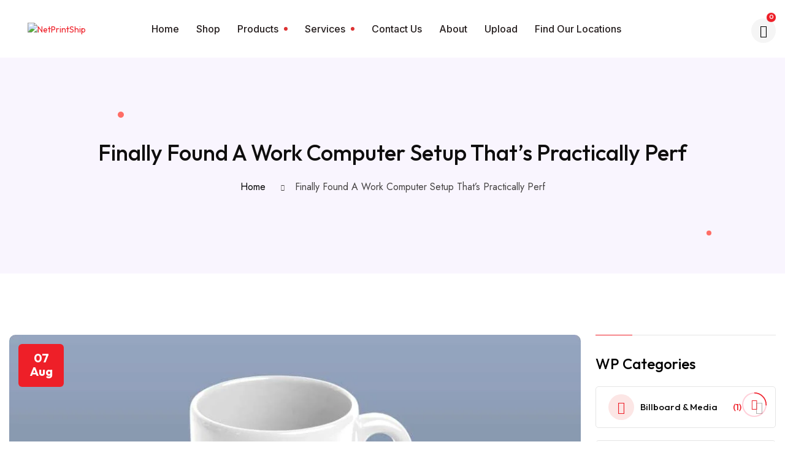

--- FILE ---
content_type: text/html; charset=UTF-8
request_url: https://netprintship.com/finally-found-a-work-computer-setup-thats-practically-perf-2-copy/
body_size: 35463
content:
<!doctype html>
<html dir="ltr" lang="en-US" prefix="og: https://ogp.me/ns#">
<head>
	<meta charset="UTF-8">
	<meta name="viewport" content="width=device-width, initial-scale=1">
	<link rel="profile" href="https://gmpg.org/xfn/11">

	<title>Finally found a work computer setup That’s practically perf » NetPrintShip</title>
	<style>img:is([sizes="auto" i], [sizes^="auto," i]) { contain-intrinsic-size: 3000px 1500px }</style>
	
		<!-- All in One SEO 4.8.3.2 - aioseo.com -->
	<meta name="description" content="Lorem Ipsum is simply dummy text of the printing and typesetting industry. Lorem the industry&#039;s standard dummy text ever since the when an unknown printer took a galley of type and scrambled it to make a type spe has been the industry&#039;s standard dummy text" />
	<meta name="robots" content="max-image-preview:large" />
	<meta name="author" content="admin"/>
	<link rel="canonical" href="https://netprintship.com/finally-found-a-work-computer-setup-thats-practically-perf-2-copy/" />
	<meta name="generator" content="All in One SEO (AIOSEO) 4.8.3.2" />
		<meta property="og:locale" content="en_US" />
		<meta property="og:site_name" content="NetPrintShip » Beyond Printing, Beyond Shipping" />
		<meta property="og:type" content="article" />
		<meta property="og:title" content="Finally found a work computer setup That’s practically perf » NetPrintShip" />
		<meta property="og:description" content="Lorem Ipsum is simply dummy text of the printing and typesetting industry. Lorem the industry&#039;s standard dummy text ever since the when an unknown printer took a galley of type and scrambled it to make a type spe has been the industry&#039;s standard dummy text" />
		<meta property="og:url" content="https://netprintship.com/finally-found-a-work-computer-setup-thats-practically-perf-2-copy/" />
		<meta property="article:published_time" content="2022-08-07T05:55:09+00:00" />
		<meta property="article:modified_time" content="2023-09-14T04:49:03+00:00" />
		<meta name="twitter:card" content="summary_large_image" />
		<meta name="twitter:title" content="Finally found a work computer setup That’s practically perf » NetPrintShip" />
		<meta name="twitter:description" content="Lorem Ipsum is simply dummy text of the printing and typesetting industry. Lorem the industry&#039;s standard dummy text ever since the when an unknown printer took a galley of type and scrambled it to make a type spe has been the industry&#039;s standard dummy text" />
		<script type="application/ld+json" class="aioseo-schema">
			{"@context":"https:\/\/schema.org","@graph":[{"@type":"BlogPosting","@id":"https:\/\/netprintship.com\/finally-found-a-work-computer-setup-thats-practically-perf-2-copy\/#blogposting","name":"Finally found a work computer setup That\u2019s practically perf \u00bb NetPrintShip","headline":"Finally found a work computer setup That\u2019s practically perf","author":{"@id":"https:\/\/netprintship.com\/author\/admin\/#author"},"publisher":{"@id":"https:\/\/netprintship.com\/#organization"},"image":{"@type":"ImageObject","url":"https:\/\/i0.wp.com\/netprintship.com\/wp-content\/uploads\/2022\/08\/blog-6-2.jpg?fit=972%2C527&ssl=1","width":972,"height":527},"datePublished":"2022-08-07T05:55:09+00:00","dateModified":"2023-09-14T04:49:03+00:00","inLanguage":"en-US","mainEntityOfPage":{"@id":"https:\/\/netprintship.com\/finally-found-a-work-computer-setup-thats-practically-perf-2-copy\/#webpage"},"isPartOf":{"@id":"https:\/\/netprintship.com\/finally-found-a-work-computer-setup-thats-practically-perf-2-copy\/#webpage"},"articleSection":"Digital Print, Mokup, Printing"},{"@type":"BreadcrumbList","@id":"https:\/\/netprintship.com\/finally-found-a-work-computer-setup-thats-practically-perf-2-copy\/#breadcrumblist","itemListElement":[{"@type":"ListItem","@id":"https:\/\/netprintship.com#listItem","position":1,"name":"Home","item":"https:\/\/netprintship.com","nextItem":{"@type":"ListItem","@id":"https:\/\/netprintship.com\/category\/digital-print\/#listItem","name":"Digital Print"}},{"@type":"ListItem","@id":"https:\/\/netprintship.com\/category\/digital-print\/#listItem","position":2,"name":"Digital Print","item":"https:\/\/netprintship.com\/category\/digital-print\/","nextItem":{"@type":"ListItem","@id":"https:\/\/netprintship.com\/finally-found-a-work-computer-setup-thats-practically-perf-2-copy\/#listItem","name":"Finally found a work computer setup That\u2019s practically perf"},"previousItem":{"@type":"ListItem","@id":"https:\/\/netprintship.com#listItem","name":"Home"}},{"@type":"ListItem","@id":"https:\/\/netprintship.com\/finally-found-a-work-computer-setup-thats-practically-perf-2-copy\/#listItem","position":3,"name":"Finally found a work computer setup That\u2019s practically perf","previousItem":{"@type":"ListItem","@id":"https:\/\/netprintship.com\/category\/digital-print\/#listItem","name":"Digital Print"}}]},{"@type":"Organization","@id":"https:\/\/netprintship.com\/#organization","name":"NetPrintShip","description":"Beyond Printing, Beyond Shipping","url":"https:\/\/netprintship.com\/","telephone":"+14162590092","logo":{"@type":"ImageObject","url":"https:\/\/i0.wp.com\/netprintship.com\/wp-content\/uploads\/2024\/03\/lastlogo.png?fit=367%2C58&ssl=1","@id":"https:\/\/netprintship.com\/finally-found-a-work-computer-setup-thats-practically-perf-2-copy\/#organizationLogo","width":367,"height":58},"image":{"@id":"https:\/\/netprintship.com\/finally-found-a-work-computer-setup-thats-practically-perf-2-copy\/#organizationLogo"}},{"@type":"Person","@id":"https:\/\/netprintship.com\/author\/admin\/#author","url":"https:\/\/netprintship.com\/author\/admin\/","name":"admin","image":{"@type":"ImageObject","@id":"https:\/\/netprintship.com\/finally-found-a-work-computer-setup-thats-practically-perf-2-copy\/#authorImage","url":"https:\/\/secure.gravatar.com\/avatar\/ab2eedf1798a9cf6c9d6496a64bfde5a60b9b31602098c7db7f931a7be3bb76f?s=96&d=mm&r=g","width":96,"height":96,"caption":"admin"}},{"@type":"WebPage","@id":"https:\/\/netprintship.com\/finally-found-a-work-computer-setup-thats-practically-perf-2-copy\/#webpage","url":"https:\/\/netprintship.com\/finally-found-a-work-computer-setup-thats-practically-perf-2-copy\/","name":"Finally found a work computer setup That\u2019s practically perf \u00bb NetPrintShip","description":"Lorem Ipsum is simply dummy text of the printing and typesetting industry. Lorem the industry's standard dummy text ever since the when an unknown printer took a galley of type and scrambled it to make a type spe has been the industry's standard dummy text","inLanguage":"en-US","isPartOf":{"@id":"https:\/\/netprintship.com\/#website"},"breadcrumb":{"@id":"https:\/\/netprintship.com\/finally-found-a-work-computer-setup-thats-practically-perf-2-copy\/#breadcrumblist"},"author":{"@id":"https:\/\/netprintship.com\/author\/admin\/#author"},"creator":{"@id":"https:\/\/netprintship.com\/author\/admin\/#author"},"image":{"@type":"ImageObject","url":"https:\/\/i0.wp.com\/netprintship.com\/wp-content\/uploads\/2022\/08\/blog-6-2.jpg?fit=972%2C527&ssl=1","@id":"https:\/\/netprintship.com\/finally-found-a-work-computer-setup-thats-practically-perf-2-copy\/#mainImage","width":972,"height":527},"primaryImageOfPage":{"@id":"https:\/\/netprintship.com\/finally-found-a-work-computer-setup-thats-practically-perf-2-copy\/#mainImage"},"datePublished":"2022-08-07T05:55:09+00:00","dateModified":"2023-09-14T04:49:03+00:00"},{"@type":"WebSite","@id":"https:\/\/netprintship.com\/#website","url":"https:\/\/netprintship.com\/","name":"NetPrintShip","alternateName":"NPS","description":"Beyond Printing, Beyond Shipping","inLanguage":"en-US","publisher":{"@id":"https:\/\/netprintship.com\/#organization"}}]}
		</script>
		<!-- All in One SEO -->

<script>window._wca = window._wca || [];</script>
<link rel='dns-prefetch' href='//stats.wp.com' />
<link rel='dns-prefetch' href='//www.googletagmanager.com' />
<link rel='dns-prefetch' href='//fonts.googleapis.com' />
<link rel='preconnect' href='//i0.wp.com' />
<link rel="alternate" type="application/rss+xml" title="NetPrintShip &raquo; Feed" href="https://netprintship.com/feed/" />
<link rel="alternate" type="application/rss+xml" title="NetPrintShip &raquo; Comments Feed" href="https://netprintship.com/comments/feed/" />
<link rel="alternate" type="application/rss+xml" title="NetPrintShip &raquo; Finally found a work computer setup That’s practically perf Comments Feed" href="https://netprintship.com/finally-found-a-work-computer-setup-thats-practically-perf-2-copy/feed/" />
<script>
window._wpemojiSettings = {"baseUrl":"https:\/\/s.w.org\/images\/core\/emoji\/16.0.1\/72x72\/","ext":".png","svgUrl":"https:\/\/s.w.org\/images\/core\/emoji\/16.0.1\/svg\/","svgExt":".svg","source":{"concatemoji":"https:\/\/netprintship.com\/wp-includes\/js\/wp-emoji-release.min.js?ver=6.8.3"}};
/*! This file is auto-generated */
!function(s,n){var o,i,e;function c(e){try{var t={supportTests:e,timestamp:(new Date).valueOf()};sessionStorage.setItem(o,JSON.stringify(t))}catch(e){}}function p(e,t,n){e.clearRect(0,0,e.canvas.width,e.canvas.height),e.fillText(t,0,0);var t=new Uint32Array(e.getImageData(0,0,e.canvas.width,e.canvas.height).data),a=(e.clearRect(0,0,e.canvas.width,e.canvas.height),e.fillText(n,0,0),new Uint32Array(e.getImageData(0,0,e.canvas.width,e.canvas.height).data));return t.every(function(e,t){return e===a[t]})}function u(e,t){e.clearRect(0,0,e.canvas.width,e.canvas.height),e.fillText(t,0,0);for(var n=e.getImageData(16,16,1,1),a=0;a<n.data.length;a++)if(0!==n.data[a])return!1;return!0}function f(e,t,n,a){switch(t){case"flag":return n(e,"\ud83c\udff3\ufe0f\u200d\u26a7\ufe0f","\ud83c\udff3\ufe0f\u200b\u26a7\ufe0f")?!1:!n(e,"\ud83c\udde8\ud83c\uddf6","\ud83c\udde8\u200b\ud83c\uddf6")&&!n(e,"\ud83c\udff4\udb40\udc67\udb40\udc62\udb40\udc65\udb40\udc6e\udb40\udc67\udb40\udc7f","\ud83c\udff4\u200b\udb40\udc67\u200b\udb40\udc62\u200b\udb40\udc65\u200b\udb40\udc6e\u200b\udb40\udc67\u200b\udb40\udc7f");case"emoji":return!a(e,"\ud83e\udedf")}return!1}function g(e,t,n,a){var r="undefined"!=typeof WorkerGlobalScope&&self instanceof WorkerGlobalScope?new OffscreenCanvas(300,150):s.createElement("canvas"),o=r.getContext("2d",{willReadFrequently:!0}),i=(o.textBaseline="top",o.font="600 32px Arial",{});return e.forEach(function(e){i[e]=t(o,e,n,a)}),i}function t(e){var t=s.createElement("script");t.src=e,t.defer=!0,s.head.appendChild(t)}"undefined"!=typeof Promise&&(o="wpEmojiSettingsSupports",i=["flag","emoji"],n.supports={everything:!0,everythingExceptFlag:!0},e=new Promise(function(e){s.addEventListener("DOMContentLoaded",e,{once:!0})}),new Promise(function(t){var n=function(){try{var e=JSON.parse(sessionStorage.getItem(o));if("object"==typeof e&&"number"==typeof e.timestamp&&(new Date).valueOf()<e.timestamp+604800&&"object"==typeof e.supportTests)return e.supportTests}catch(e){}return null}();if(!n){if("undefined"!=typeof Worker&&"undefined"!=typeof OffscreenCanvas&&"undefined"!=typeof URL&&URL.createObjectURL&&"undefined"!=typeof Blob)try{var e="postMessage("+g.toString()+"("+[JSON.stringify(i),f.toString(),p.toString(),u.toString()].join(",")+"));",a=new Blob([e],{type:"text/javascript"}),r=new Worker(URL.createObjectURL(a),{name:"wpTestEmojiSupports"});return void(r.onmessage=function(e){c(n=e.data),r.terminate(),t(n)})}catch(e){}c(n=g(i,f,p,u))}t(n)}).then(function(e){for(var t in e)n.supports[t]=e[t],n.supports.everything=n.supports.everything&&n.supports[t],"flag"!==t&&(n.supports.everythingExceptFlag=n.supports.everythingExceptFlag&&n.supports[t]);n.supports.everythingExceptFlag=n.supports.everythingExceptFlag&&!n.supports.flag,n.DOMReady=!1,n.readyCallback=function(){n.DOMReady=!0}}).then(function(){return e}).then(function(){var e;n.supports.everything||(n.readyCallback(),(e=n.source||{}).concatemoji?t(e.concatemoji):e.wpemoji&&e.twemoji&&(t(e.twemoji),t(e.wpemoji)))}))}((window,document),window._wpemojiSettings);
</script>

<style id='wp-emoji-styles-inline-css'>

	img.wp-smiley, img.emoji {
		display: inline !important;
		border: none !important;
		box-shadow: none !important;
		height: 1em !important;
		width: 1em !important;
		margin: 0 0.07em !important;
		vertical-align: -0.1em !important;
		background: none !important;
		padding: 0 !important;
	}
</style>
<link rel='stylesheet' id='wp-block-library-css' href='https://netprintship.com/wp-includes/css/dist/block-library/style.min.css?ver=6.8.3' media='all' />
<style id='classic-theme-styles-inline-css'>
/*! This file is auto-generated */
.wp-block-button__link{color:#fff;background-color:#32373c;border-radius:9999px;box-shadow:none;text-decoration:none;padding:calc(.667em + 2px) calc(1.333em + 2px);font-size:1.125em}.wp-block-file__button{background:#32373c;color:#fff;text-decoration:none}
</style>
<link rel='stylesheet' id='mediaelement-css' href='https://netprintship.com/wp-includes/js/mediaelement/mediaelementplayer-legacy.min.css?ver=4.2.17' media='all' />
<link rel='stylesheet' id='wp-mediaelement-css' href='https://netprintship.com/wp-includes/js/mediaelement/wp-mediaelement.min.css?ver=6.8.3' media='all' />
<style id='jetpack-sharing-buttons-style-inline-css'>
.jetpack-sharing-buttons__services-list{display:flex;flex-direction:row;flex-wrap:wrap;gap:0;list-style-type:none;margin:5px;padding:0}.jetpack-sharing-buttons__services-list.has-small-icon-size{font-size:12px}.jetpack-sharing-buttons__services-list.has-normal-icon-size{font-size:16px}.jetpack-sharing-buttons__services-list.has-large-icon-size{font-size:24px}.jetpack-sharing-buttons__services-list.has-huge-icon-size{font-size:36px}@media print{.jetpack-sharing-buttons__services-list{display:none!important}}.editor-styles-wrapper .wp-block-jetpack-sharing-buttons{gap:0;padding-inline-start:0}ul.jetpack-sharing-buttons__services-list.has-background{padding:1.25em 2.375em}
</style>
<style id='global-styles-inline-css'>
:root{--wp--preset--aspect-ratio--square: 1;--wp--preset--aspect-ratio--4-3: 4/3;--wp--preset--aspect-ratio--3-4: 3/4;--wp--preset--aspect-ratio--3-2: 3/2;--wp--preset--aspect-ratio--2-3: 2/3;--wp--preset--aspect-ratio--16-9: 16/9;--wp--preset--aspect-ratio--9-16: 9/16;--wp--preset--color--black: #000000;--wp--preset--color--cyan-bluish-gray: #abb8c3;--wp--preset--color--white: #ffffff;--wp--preset--color--pale-pink: #f78da7;--wp--preset--color--vivid-red: #cf2e2e;--wp--preset--color--luminous-vivid-orange: #ff6900;--wp--preset--color--luminous-vivid-amber: #fcb900;--wp--preset--color--light-green-cyan: #7bdcb5;--wp--preset--color--vivid-green-cyan: #00d084;--wp--preset--color--pale-cyan-blue: #8ed1fc;--wp--preset--color--vivid-cyan-blue: #0693e3;--wp--preset--color--vivid-purple: #9b51e0;--wp--preset--gradient--vivid-cyan-blue-to-vivid-purple: linear-gradient(135deg,rgba(6,147,227,1) 0%,rgb(155,81,224) 100%);--wp--preset--gradient--light-green-cyan-to-vivid-green-cyan: linear-gradient(135deg,rgb(122,220,180) 0%,rgb(0,208,130) 100%);--wp--preset--gradient--luminous-vivid-amber-to-luminous-vivid-orange: linear-gradient(135deg,rgba(252,185,0,1) 0%,rgba(255,105,0,1) 100%);--wp--preset--gradient--luminous-vivid-orange-to-vivid-red: linear-gradient(135deg,rgba(255,105,0,1) 0%,rgb(207,46,46) 100%);--wp--preset--gradient--very-light-gray-to-cyan-bluish-gray: linear-gradient(135deg,rgb(238,238,238) 0%,rgb(169,184,195) 100%);--wp--preset--gradient--cool-to-warm-spectrum: linear-gradient(135deg,rgb(74,234,220) 0%,rgb(151,120,209) 20%,rgb(207,42,186) 40%,rgb(238,44,130) 60%,rgb(251,105,98) 80%,rgb(254,248,76) 100%);--wp--preset--gradient--blush-light-purple: linear-gradient(135deg,rgb(255,206,236) 0%,rgb(152,150,240) 100%);--wp--preset--gradient--blush-bordeaux: linear-gradient(135deg,rgb(254,205,165) 0%,rgb(254,45,45) 50%,rgb(107,0,62) 100%);--wp--preset--gradient--luminous-dusk: linear-gradient(135deg,rgb(255,203,112) 0%,rgb(199,81,192) 50%,rgb(65,88,208) 100%);--wp--preset--gradient--pale-ocean: linear-gradient(135deg,rgb(255,245,203) 0%,rgb(182,227,212) 50%,rgb(51,167,181) 100%);--wp--preset--gradient--electric-grass: linear-gradient(135deg,rgb(202,248,128) 0%,rgb(113,206,126) 100%);--wp--preset--gradient--midnight: linear-gradient(135deg,rgb(2,3,129) 0%,rgb(40,116,252) 100%);--wp--preset--font-size--small: 13px;--wp--preset--font-size--medium: 20px;--wp--preset--font-size--large: 36px;--wp--preset--font-size--x-large: 42px;--wp--preset--spacing--20: 0.44rem;--wp--preset--spacing--30: 0.67rem;--wp--preset--spacing--40: 1rem;--wp--preset--spacing--50: 1.5rem;--wp--preset--spacing--60: 2.25rem;--wp--preset--spacing--70: 3.38rem;--wp--preset--spacing--80: 5.06rem;--wp--preset--shadow--natural: 6px 6px 9px rgba(0, 0, 0, 0.2);--wp--preset--shadow--deep: 12px 12px 50px rgba(0, 0, 0, 0.4);--wp--preset--shadow--sharp: 6px 6px 0px rgba(0, 0, 0, 0.2);--wp--preset--shadow--outlined: 6px 6px 0px -3px rgba(255, 255, 255, 1), 6px 6px rgba(0, 0, 0, 1);--wp--preset--shadow--crisp: 6px 6px 0px rgba(0, 0, 0, 1);}:where(.is-layout-flex){gap: 0.5em;}:where(.is-layout-grid){gap: 0.5em;}body .is-layout-flex{display: flex;}.is-layout-flex{flex-wrap: wrap;align-items: center;}.is-layout-flex > :is(*, div){margin: 0;}body .is-layout-grid{display: grid;}.is-layout-grid > :is(*, div){margin: 0;}:where(.wp-block-columns.is-layout-flex){gap: 2em;}:where(.wp-block-columns.is-layout-grid){gap: 2em;}:where(.wp-block-post-template.is-layout-flex){gap: 1.25em;}:where(.wp-block-post-template.is-layout-grid){gap: 1.25em;}.has-black-color{color: var(--wp--preset--color--black) !important;}.has-cyan-bluish-gray-color{color: var(--wp--preset--color--cyan-bluish-gray) !important;}.has-white-color{color: var(--wp--preset--color--white) !important;}.has-pale-pink-color{color: var(--wp--preset--color--pale-pink) !important;}.has-vivid-red-color{color: var(--wp--preset--color--vivid-red) !important;}.has-luminous-vivid-orange-color{color: var(--wp--preset--color--luminous-vivid-orange) !important;}.has-luminous-vivid-amber-color{color: var(--wp--preset--color--luminous-vivid-amber) !important;}.has-light-green-cyan-color{color: var(--wp--preset--color--light-green-cyan) !important;}.has-vivid-green-cyan-color{color: var(--wp--preset--color--vivid-green-cyan) !important;}.has-pale-cyan-blue-color{color: var(--wp--preset--color--pale-cyan-blue) !important;}.has-vivid-cyan-blue-color{color: var(--wp--preset--color--vivid-cyan-blue) !important;}.has-vivid-purple-color{color: var(--wp--preset--color--vivid-purple) !important;}.has-black-background-color{background-color: var(--wp--preset--color--black) !important;}.has-cyan-bluish-gray-background-color{background-color: var(--wp--preset--color--cyan-bluish-gray) !important;}.has-white-background-color{background-color: var(--wp--preset--color--white) !important;}.has-pale-pink-background-color{background-color: var(--wp--preset--color--pale-pink) !important;}.has-vivid-red-background-color{background-color: var(--wp--preset--color--vivid-red) !important;}.has-luminous-vivid-orange-background-color{background-color: var(--wp--preset--color--luminous-vivid-orange) !important;}.has-luminous-vivid-amber-background-color{background-color: var(--wp--preset--color--luminous-vivid-amber) !important;}.has-light-green-cyan-background-color{background-color: var(--wp--preset--color--light-green-cyan) !important;}.has-vivid-green-cyan-background-color{background-color: var(--wp--preset--color--vivid-green-cyan) !important;}.has-pale-cyan-blue-background-color{background-color: var(--wp--preset--color--pale-cyan-blue) !important;}.has-vivid-cyan-blue-background-color{background-color: var(--wp--preset--color--vivid-cyan-blue) !important;}.has-vivid-purple-background-color{background-color: var(--wp--preset--color--vivid-purple) !important;}.has-black-border-color{border-color: var(--wp--preset--color--black) !important;}.has-cyan-bluish-gray-border-color{border-color: var(--wp--preset--color--cyan-bluish-gray) !important;}.has-white-border-color{border-color: var(--wp--preset--color--white) !important;}.has-pale-pink-border-color{border-color: var(--wp--preset--color--pale-pink) !important;}.has-vivid-red-border-color{border-color: var(--wp--preset--color--vivid-red) !important;}.has-luminous-vivid-orange-border-color{border-color: var(--wp--preset--color--luminous-vivid-orange) !important;}.has-luminous-vivid-amber-border-color{border-color: var(--wp--preset--color--luminous-vivid-amber) !important;}.has-light-green-cyan-border-color{border-color: var(--wp--preset--color--light-green-cyan) !important;}.has-vivid-green-cyan-border-color{border-color: var(--wp--preset--color--vivid-green-cyan) !important;}.has-pale-cyan-blue-border-color{border-color: var(--wp--preset--color--pale-cyan-blue) !important;}.has-vivid-cyan-blue-border-color{border-color: var(--wp--preset--color--vivid-cyan-blue) !important;}.has-vivid-purple-border-color{border-color: var(--wp--preset--color--vivid-purple) !important;}.has-vivid-cyan-blue-to-vivid-purple-gradient-background{background: var(--wp--preset--gradient--vivid-cyan-blue-to-vivid-purple) !important;}.has-light-green-cyan-to-vivid-green-cyan-gradient-background{background: var(--wp--preset--gradient--light-green-cyan-to-vivid-green-cyan) !important;}.has-luminous-vivid-amber-to-luminous-vivid-orange-gradient-background{background: var(--wp--preset--gradient--luminous-vivid-amber-to-luminous-vivid-orange) !important;}.has-luminous-vivid-orange-to-vivid-red-gradient-background{background: var(--wp--preset--gradient--luminous-vivid-orange-to-vivid-red) !important;}.has-very-light-gray-to-cyan-bluish-gray-gradient-background{background: var(--wp--preset--gradient--very-light-gray-to-cyan-bluish-gray) !important;}.has-cool-to-warm-spectrum-gradient-background{background: var(--wp--preset--gradient--cool-to-warm-spectrum) !important;}.has-blush-light-purple-gradient-background{background: var(--wp--preset--gradient--blush-light-purple) !important;}.has-blush-bordeaux-gradient-background{background: var(--wp--preset--gradient--blush-bordeaux) !important;}.has-luminous-dusk-gradient-background{background: var(--wp--preset--gradient--luminous-dusk) !important;}.has-pale-ocean-gradient-background{background: var(--wp--preset--gradient--pale-ocean) !important;}.has-electric-grass-gradient-background{background: var(--wp--preset--gradient--electric-grass) !important;}.has-midnight-gradient-background{background: var(--wp--preset--gradient--midnight) !important;}.has-small-font-size{font-size: var(--wp--preset--font-size--small) !important;}.has-medium-font-size{font-size: var(--wp--preset--font-size--medium) !important;}.has-large-font-size{font-size: var(--wp--preset--font-size--large) !important;}.has-x-large-font-size{font-size: var(--wp--preset--font-size--x-large) !important;}
:where(.wp-block-post-template.is-layout-flex){gap: 1.25em;}:where(.wp-block-post-template.is-layout-grid){gap: 1.25em;}
:where(.wp-block-columns.is-layout-flex){gap: 2em;}:where(.wp-block-columns.is-layout-grid){gap: 2em;}
:root :where(.wp-block-pullquote){font-size: 1.5em;line-height: 1.6;}
</style>
<link rel='stylesheet' id='contact-form-7-css' href='https://netprintship.com/wp-content/plugins/contact-form-7/includes/css/styles.css?ver=6.1' media='all' />
<link rel='stylesheet' id='fpd-jssocials-theme-css' href='https://netprintship.com/wp-content/plugins/fancy-product-designer/assets/jssocials/jssocials-theme-flat.css?ver=1.4.0' media='all' />
<link rel='stylesheet' id='fpd-jssocials-css' href='https://netprintship.com/wp-content/plugins/fancy-product-designer/assets/jssocials/jssocials.css?ver=1.4.0' media='all' />
<link rel='stylesheet' id='jquery-fpd-css' href='https://netprintship.com/wp-content/plugins/fancy-product-designer/assets/css/FancyProductDesigner-all.min.css?ver=5.1.7' media='all' />
<link rel='stylesheet' id='fpd-single-product-css' href='https://netprintship.com/wp-content/plugins/fancy-product-designer/assets/css/fancy-product.css?ver=4.5.9' media='all' />
<link rel='stylesheet' id='woocommerce-layout-css' href='https://netprintship.com/wp-content/plugins/woocommerce/assets/css/woocommerce-layout.css?ver=9.9.6' media='all' />
<style id='woocommerce-layout-inline-css'>

	.infinite-scroll .woocommerce-pagination {
		display: none;
	}
</style>
<link rel='stylesheet' id='woocommerce-smallscreen-css' href='https://netprintship.com/wp-content/plugins/woocommerce/assets/css/woocommerce-smallscreen.css?ver=9.9.6' media='only screen and (max-width: 768px)' />
<link rel='stylesheet' id='woocommerce-general-css' href='https://netprintship.com/wp-content/plugins/woocommerce/assets/css/woocommerce.css?ver=9.9.6' media='all' />
<style id='woocommerce-inline-inline-css'>
.woocommerce form .form-row .required { visibility: visible; }
</style>
<link rel='stylesheet' id='wpsl-styles-css' href='https://netprintship.com/wp-content/plugins/wp-store-locator/css/styles.min.css?ver=2.2.260' media='all' />
<link rel='stylesheet' id='woo-variation-swatches-css' href='https://netprintship.com/wp-content/plugins/woo-variation-swatches/assets/css/frontend.min.css?ver=1740245161' media='all' />
<style id='woo-variation-swatches-inline-css'>
:root {
--wvs-tick:url("data:image/svg+xml;utf8,%3Csvg filter='drop-shadow(0px 0px 2px rgb(0 0 0 / .8))' xmlns='http://www.w3.org/2000/svg'  viewBox='0 0 30 30'%3E%3Cpath fill='none' stroke='%23ffffff' stroke-linecap='round' stroke-linejoin='round' stroke-width='4' d='M4 16L11 23 27 7'/%3E%3C/svg%3E");

--wvs-cross:url("data:image/svg+xml;utf8,%3Csvg filter='drop-shadow(0px 0px 5px rgb(255 255 255 / .6))' xmlns='http://www.w3.org/2000/svg' width='72px' height='72px' viewBox='0 0 24 24'%3E%3Cpath fill='none' stroke='%23ff0000' stroke-linecap='round' stroke-width='0.6' d='M5 5L19 19M19 5L5 19'/%3E%3C/svg%3E");
--wvs-single-product-item-width:30px;
--wvs-single-product-item-height:30px;
--wvs-single-product-item-font-size:16px}
</style>
<link rel='stylesheet' id='slick-css' href='https://netprintship.com/wp-content/plugins/woo-smart-quick-view/assets/libs/slick/slick.css?ver=6.8.3' media='all' />
<link rel='stylesheet' id='perfect-scrollbar-css' href='https://netprintship.com/wp-content/plugins/woo-smart-quick-view/assets/libs/perfect-scrollbar/css/perfect-scrollbar.min.css?ver=6.8.3' media='all' />
<link rel='stylesheet' id='perfect-scrollbar-wpc-css' href='https://netprintship.com/wp-content/plugins/woo-smart-quick-view/assets/libs/perfect-scrollbar/css/custom-theme.css?ver=6.8.3' media='all' />
<link rel='stylesheet' id='magnific-popup-css' href='https://netprintship.com/wp-content/plugins/woo-smart-quick-view/assets/libs/magnific-popup/magnific-popup.css?ver=6.8.3' media='all' />
<link rel='stylesheet' id='woosq-feather-css' href='https://netprintship.com/wp-content/plugins/woo-smart-quick-view/assets/libs/feather/feather.css?ver=6.8.3' media='all' />
<link rel='stylesheet' id='woosq-frontend-css' href='https://netprintship.com/wp-content/plugins/woo-smart-quick-view/assets/css/frontend.css?ver=4.1.9' media='all' />
<link rel='stylesheet' id='woosw-icons-css' href='https://netprintship.com/wp-content/plugins/woo-smart-wishlist/assets/css/icons.css?ver=5.0.0' media='all' />
<link rel='stylesheet' id='woosw-frontend-css' href='https://netprintship.com/wp-content/plugins/woo-smart-wishlist/assets/css/frontend.css?ver=5.0.0' media='all' />
<style id='woosw-frontend-inline-css'>
.woosw-popup .woosw-popup-inner .woosw-popup-content .woosw-popup-content-bot .woosw-notice { background-color: #5fbd74; } .woosw-popup .woosw-popup-inner .woosw-popup-content .woosw-popup-content-bot .woosw-popup-content-bot-inner a:hover { color: #5fbd74; border-color: #5fbd74; } 
</style>
<link rel='stylesheet' id='brands-styles-css' href='https://netprintship.com/wp-content/plugins/woocommerce/assets/css/brands.css?ver=9.9.6' media='all' />
<link rel='stylesheet' id='prinox-google-fonts-css' href='https://fonts.googleapis.com/css?family=Outfit%3A100%2C200%2C300%2C400%2C500%2C600%2C700%2C800%2C900%2C%7CMontaga%3A400%7CInter%3A100%2C200%2C300%2C400%2C500%2C600%2C700%2C800%2C900%2C%7CPoppins%3A100%2C100i%2C200%2C200i%2C300%2C300i%2C400%2C400i%2C500%2C500i%2C600%2C600i%2C700%2C700i%2C800%2C800i%2C900%2C900i%7CJost%3A100%2C100i%2C200%2C200i%2C300%2C300i%2C400%2C400i%2C500%2C500i%2C600%2C600i%2C700%2C700i%2C800%2C800i%2C900%2C900i&#038;subset=latin' media='all' />
<link rel='stylesheet' id='bootstrap-css' href='https://netprintship.com/wp-content/themes/prinox/assets/css/bootstrap.css?ver=6.8.3' media='all' />
<link rel='stylesheet' id='jquery-bootstrap-touchspin-css' href='https://netprintship.com/wp-content/themes/prinox/assets/css/jquery.bootstrap-touchspin.css?ver=6.8.3' media='all' />
<link rel='stylesheet' id='jquery-mCustomScrollbar-css' href='https://netprintship.com/wp-content/themes/prinox/assets/css/jquery.mCustomScrollbar.min.css?ver=6.8.3' media='all' />
<link rel='stylesheet' id='odometer-theme-css' href='https://netprintship.com/wp-content/themes/prinox/assets/css/odometer-theme-default.css?ver=6.8.3' media='all' />
<link rel='stylesheet' id='prinox-global-css' href='https://netprintship.com/wp-content/themes/prinox/assets/css/global.css?ver=6.8.3' media='all' />
<link rel='stylesheet' id='font-awesome-all-css' href='https://netprintship.com/wp-content/themes/prinox/assets/css/font-awesome.css?ver=6.8.3' media='all' />
<link rel='stylesheet' id='prinox-flaticon-css' href='https://netprintship.com/wp-content/themes/prinox/assets/css/flaticon.css?ver=6.8.3' media='all' />
<link rel='stylesheet' id='prinox-flaticon2-css' href='https://netprintship.com/wp-content/themes/prinox/assets/css/flaticon2.css?ver=6.8.3' media='all' />
<link rel='stylesheet' id='prinox-animate-css' href='https://netprintship.com/wp-content/themes/prinox/assets/css/animate.css?ver=6.8.3' media='all' />
<link rel='stylesheet' id='owl-css' href='https://netprintship.com/wp-content/themes/prinox/assets/css/owl.css?ver=6.8.3' media='all' />
<link rel='stylesheet' id='linearicons-css' href='https://netprintship.com/wp-content/themes/prinox/assets/css/linearicons.css?ver=6.8.3' media='all' />
<link rel='stylesheet' id='prinox-preloader-css' href='https://netprintship.com/wp-content/themes/prinox/assets/css/preloader.css?ver=6.8.3' media='all' />
<link rel='stylesheet' id='custom-animate-css' href='https://netprintship.com/wp-content/themes/prinox/assets/css/custom-animate.css?ver=6.8.3' media='all' />
<link rel='stylesheet' id='swiper-css' href='https://netprintship.com/wp-content/plugins/elementor/assets/lib/swiper/v8/css/swiper.min.css?ver=8.4.5' media='all' />
<link rel='stylesheet' id='prinox-header-css' href='https://netprintship.com/wp-content/themes/prinox/assets/css/header.css?ver=6.8.3' media='all' />
<link rel='stylesheet' id='countdown-css' href='https://netprintship.com/wp-content/themes/prinox/assets/css/countdown.css?ver=6.8.3' media='all' />
<link rel='stylesheet' id='prinox-footer-css' href='https://netprintship.com/wp-content/themes/prinox/assets/css/footer.css?ver=6.8.3' media='all' />
<link rel='stylesheet' id='select-style-css' href='https://netprintship.com/wp-content/themes/prinox/assets/css/select-style.css?ver=6.8.3' media='all' />
<link rel='stylesheet' id='prinox-post-style-css' href='https://netprintship.com/wp-content/themes/prinox/assets/css/post-style.css?ver=6.8.3' media='all' />
<link rel='stylesheet' id='prinox-main-css' href='https://netprintship.com/wp-content/themes/prinox/assets/css/style.css?ver=6.8.3' media='all' />
<link rel='stylesheet' id='prinox-woocommerce-css' href='https://netprintship.com/wp-content/themes/prinox/assets/css/woocommerce.css?ver=6.8.3' media='all' />
<link rel='stylesheet' id='prinox-responsive-css' href='https://netprintship.com/wp-content/themes/prinox/assets/css/responsive.css?ver=6.8.3' media='all' />
<link rel='stylesheet' id='prinox-style-css' href='https://netprintship.com/wp-content/themes/prinox/style.css?ver=1.0' media='all' />
<link rel='stylesheet' id='prinox-theme-custom-style-css' href='https://netprintship.com/wp-content/themes/prinox/assets/css/custom-style.css?ver=6.8.3' media='all' />
<style id='prinox-theme-custom-style-inline-css'>
        
            :root {
                --color-seven: #dd0000;
            }
        
</style>
<link rel='stylesheet' id='elementskit-parallax-style-css' href='https://netprintship.com/wp-content/plugins/elementskit/modules/parallax/assets/css/style.css?ver=3.2.0' media='all' />
<link rel='stylesheet' id='ekit-widget-styles-css' href='https://netprintship.com/wp-content/plugins/elementskit-lite/widgets/init/assets/css/widget-styles.css?ver=3.5.4' media='all' />
<link rel='stylesheet' id='ekit-widget-styles-pro-css' href='https://netprintship.com/wp-content/plugins/elementskit/widgets/init/assets/css/widget-styles-pro.css?ver=3.2.0' media='all' />
<link rel='stylesheet' id='ekit-responsive-css' href='https://netprintship.com/wp-content/plugins/elementskit-lite/widgets/init/assets/css/responsive.css?ver=3.5.4' media='all' />
<link rel='stylesheet' id='ekit-particles-css' href='https://netprintship.com/wp-content/plugins/elementskit/modules/particles/assets/css/particles.css?ver=3.2.0' media='all' />
<script type="text/template" id="tmpl-variation-template">
	<div class="woocommerce-variation-description">{{{ data.variation.variation_description }}}</div>
	<div class="woocommerce-variation-price">{{{ data.variation.price_html }}}</div>
	<div class="woocommerce-variation-availability">{{{ data.variation.availability_html }}}</div>
</script>
<script type="text/template" id="tmpl-unavailable-variation-template">
	<p role="alert">Sorry, this product is unavailable. Please choose a different combination.</p>
</script>
<script src="https://netprintship.com/wp-includes/js/jquery/jquery.min.js?ver=3.7.1" id="jquery-core-js"></script>
<script src="https://netprintship.com/wp-includes/js/jquery/jquery-migrate.min.js?ver=3.4.1" id="jquery-migrate-js"></script>
<script src="https://netprintship.com/wp-content/plugins/woocommerce/assets/js/jquery-blockui/jquery.blockUI.min.js?ver=2.7.0-wc.9.9.6" id="jquery-blockui-js" data-wp-strategy="defer"></script>
<script id="wc-add-to-cart-js-extra">
var wc_add_to_cart_params = {"ajax_url":"\/wp-admin\/admin-ajax.php","wc_ajax_url":"\/?wc-ajax=%%endpoint%%","i18n_view_cart":"View cart","cart_url":"https:\/\/netprintship.com\/cart\/","is_cart":"","cart_redirect_after_add":"no"};
</script>
<script src="https://netprintship.com/wp-content/plugins/woocommerce/assets/js/frontend/add-to-cart.min.js?ver=9.9.6" id="wc-add-to-cart-js" defer data-wp-strategy="defer"></script>
<script src="https://netprintship.com/wp-content/plugins/woocommerce/assets/js/js-cookie/js.cookie.min.js?ver=2.1.4-wc.9.9.6" id="js-cookie-js" data-wp-strategy="defer"></script>
<script id="woocommerce-js-extra">
var woocommerce_params = {"ajax_url":"\/wp-admin\/admin-ajax.php","wc_ajax_url":"\/?wc-ajax=%%endpoint%%","i18n_password_show":"Show password","i18n_password_hide":"Hide password"};
</script>
<script src="https://netprintship.com/wp-content/plugins/woocommerce/assets/js/frontend/woocommerce.min.js?ver=9.9.6" id="woocommerce-js" defer data-wp-strategy="defer"></script>
<script src="https://netprintship.com/wp-includes/js/underscore.min.js?ver=1.13.7" id="underscore-js"></script>
<script id="wp-util-js-extra">
var _wpUtilSettings = {"ajax":{"url":"\/wp-admin\/admin-ajax.php"}};
</script>
<script src="https://netprintship.com/wp-includes/js/wp-util.min.js?ver=6.8.3" id="wp-util-js"></script>
<script id="WCPAY_ASSETS-js-extra">
var wcpayAssets = {"url":"https:\/\/netprintship.com\/wp-content\/plugins\/woocommerce-payments\/dist\/"};
</script>
<script src="https://stats.wp.com/s-202604.js" id="woocommerce-analytics-js" defer data-wp-strategy="defer"></script>
<script src="https://netprintship.com/wp-content/plugins/elementskit/modules/parallax/assets/js/jarallax.js?ver=3.2.0" id="jarallax-js"></script>

<!-- Google tag (gtag.js) snippet added by Site Kit -->
<!-- Google Analytics snippet added by Site Kit -->
<script src="https://www.googletagmanager.com/gtag/js?id=GT-PZX9WR3W" id="google_gtagjs-js" async></script>
<script id="google_gtagjs-js-after">
window.dataLayer = window.dataLayer || [];function gtag(){dataLayer.push(arguments);}
gtag("set","linker",{"domains":["netprintship.com"]});
gtag("js", new Date());
gtag("set", "developer_id.dZTNiMT", true);
gtag("config", "GT-PZX9WR3W");
</script>
<link rel="https://api.w.org/" href="https://netprintship.com/wp-json/" /><link rel="alternate" title="JSON" type="application/json" href="https://netprintship.com/wp-json/wp/v2/posts/754" /><link rel="EditURI" type="application/rsd+xml" title="RSD" href="https://netprintship.com/xmlrpc.php?rsd" />
<meta name="generator" content="WordPress 6.8.3" />
<meta name="generator" content="WooCommerce 9.9.6" />
<link rel='shortlink' href='https://netprintship.com/?p=754' />
<link rel="alternate" title="oEmbed (JSON)" type="application/json+oembed" href="https://netprintship.com/wp-json/oembed/1.0/embed?url=https%3A%2F%2Fnetprintship.com%2Ffinally-found-a-work-computer-setup-thats-practically-perf-2-copy%2F" />
<link rel="alternate" title="oEmbed (XML)" type="text/xml+oembed" href="https://netprintship.com/wp-json/oembed/1.0/embed?url=https%3A%2F%2Fnetprintship.com%2Ffinally-found-a-work-computer-setup-thats-practically-perf-2-copy%2F&#038;format=xml" />
<meta name="generator" content="Site Kit by Google 1.170.0" />	<style>img#wpstats{display:none}</style>
		<link rel="pingback" href="https://netprintship.com/xmlrpc.php">	<noscript><style>.woocommerce-product-gallery{ opacity: 1 !important; }</style></noscript>
	<meta name="generator" content="Elementor 3.29.2; features: e_font_icon_svg, additional_custom_breakpoints, e_local_google_fonts; settings: css_print_method-external, google_font-enabled, font_display-swap">

			<script type="text/javascript">
				var elementskit_module_parallax_url = "https://netprintship.com/wp-content/plugins/elementskit/modules/parallax/"
			</script>
					<style>
				.e-con.e-parent:nth-of-type(n+4):not(.e-lazyloaded):not(.e-no-lazyload),
				.e-con.e-parent:nth-of-type(n+4):not(.e-lazyloaded):not(.e-no-lazyload) * {
					background-image: none !important;
				}
				@media screen and (max-height: 1024px) {
					.e-con.e-parent:nth-of-type(n+3):not(.e-lazyloaded):not(.e-no-lazyload),
					.e-con.e-parent:nth-of-type(n+3):not(.e-lazyloaded):not(.e-no-lazyload) * {
						background-image: none !important;
					}
				}
				@media screen and (max-height: 640px) {
					.e-con.e-parent:nth-of-type(n+2):not(.e-lazyloaded):not(.e-no-lazyload),
					.e-con.e-parent:nth-of-type(n+2):not(.e-lazyloaded):not(.e-no-lazyload) * {
						background-image: none !important;
					}
				}
			</style>
			<meta name="bmi-version" content="1.4.8" /><meta name="generator" content="Powered by Slider Revolution 6.6.8 - responsive, Mobile-Friendly Slider Plugin for WordPress with comfortable drag and drop interface." />
<style type="text/css">header nav ul li.current a{color:#dd3333!important;}header nav ul a:hover{color:#dd3333!important;}header nav ul li.dropdown > a:before{background-color:#dd3333!important;}header nav ul ul{background-color:#dd3333!important;}header nav ul ul a:before{color:#dd3333!important;}header a.theme-btn:before,header a.theme-btn{background-image:linear-gradient(#ff3333,#ff9999)!important;background-position:center center!important;}header a.theme-btn:hover:before{background-image:linear-gradient(#ffffff,#ff3333)!important;background-position:center center!important;}</style><link rel="icon" href="https://i0.wp.com/netprintship.com/wp-content/uploads/2023/09/favicon-32x32-1.png?fit=32%2C32&#038;ssl=1" sizes="32x32" />
<link rel="icon" href="https://i0.wp.com/netprintship.com/wp-content/uploads/2023/09/favicon-32x32-1.png?fit=32%2C32&#038;ssl=1" sizes="192x192" />
<link rel="apple-touch-icon" href="https://i0.wp.com/netprintship.com/wp-content/uploads/2023/09/favicon-32x32-1.png?fit=32%2C32&#038;ssl=1" />
<meta name="msapplication-TileImage" content="https://i0.wp.com/netprintship.com/wp-content/uploads/2023/09/favicon-32x32-1.png?fit=32%2C32&#038;ssl=1" />
<script>function setREVStartSize(e){
			//window.requestAnimationFrame(function() {
				window.RSIW = window.RSIW===undefined ? window.innerWidth : window.RSIW;
				window.RSIH = window.RSIH===undefined ? window.innerHeight : window.RSIH;
				try {
					var pw = document.getElementById(e.c).parentNode.offsetWidth,
						newh;
					pw = pw===0 || isNaN(pw) || (e.l=="fullwidth" || e.layout=="fullwidth") ? window.RSIW : pw;
					e.tabw = e.tabw===undefined ? 0 : parseInt(e.tabw);
					e.thumbw = e.thumbw===undefined ? 0 : parseInt(e.thumbw);
					e.tabh = e.tabh===undefined ? 0 : parseInt(e.tabh);
					e.thumbh = e.thumbh===undefined ? 0 : parseInt(e.thumbh);
					e.tabhide = e.tabhide===undefined ? 0 : parseInt(e.tabhide);
					e.thumbhide = e.thumbhide===undefined ? 0 : parseInt(e.thumbhide);
					e.mh = e.mh===undefined || e.mh=="" || e.mh==="auto" ? 0 : parseInt(e.mh,0);
					if(e.layout==="fullscreen" || e.l==="fullscreen")
						newh = Math.max(e.mh,window.RSIH);
					else{
						e.gw = Array.isArray(e.gw) ? e.gw : [e.gw];
						for (var i in e.rl) if (e.gw[i]===undefined || e.gw[i]===0) e.gw[i] = e.gw[i-1];
						e.gh = e.el===undefined || e.el==="" || (Array.isArray(e.el) && e.el.length==0)? e.gh : e.el;
						e.gh = Array.isArray(e.gh) ? e.gh : [e.gh];
						for (var i in e.rl) if (e.gh[i]===undefined || e.gh[i]===0) e.gh[i] = e.gh[i-1];
											
						var nl = new Array(e.rl.length),
							ix = 0,
							sl;
						e.tabw = e.tabhide>=pw ? 0 : e.tabw;
						e.thumbw = e.thumbhide>=pw ? 0 : e.thumbw;
						e.tabh = e.tabhide>=pw ? 0 : e.tabh;
						e.thumbh = e.thumbhide>=pw ? 0 : e.thumbh;
						for (var i in e.rl) nl[i] = e.rl[i]<window.RSIW ? 0 : e.rl[i];
						sl = nl[0];
						for (var i in nl) if (sl>nl[i] && nl[i]>0) { sl = nl[i]; ix=i;}
						var m = pw>(e.gw[ix]+e.tabw+e.thumbw) ? 1 : (pw-(e.tabw+e.thumbw)) / (e.gw[ix]);
						newh =  (e.gh[ix] * m) + (e.tabh + e.thumbh);
					}
					var el = document.getElementById(e.c);
					if (el!==null && el) el.style.height = newh+"px";
					el = document.getElementById(e.c+"_wrapper");
					if (el!==null && el) {
						el.style.height = newh+"px";
						el.style.display = "block";
					}
				} catch(e){
					console.log("Failure at Presize of Slider:" + e)
				}
			//});
		  };</script>
		<style id="wp-custom-css">
			.cart-box .icon-box .icon::before {
    font-family: "Flaticon" !important;
}
.megamenu .container {
    padding: 0;
}

.header-style-seven .main-menu .navigation > li:hover > a, .header-style-seven .main-menu .navigation > li.current > a {
    color: var(--main-color);
}		</style>
		</head>

<body class="wp-singular post-template-default single single-post postid-754 single-format-standard wp-theme-prinox theme-prinox woocommerce-no-js woo-variation-swatches wvs-behavior-blur wvs-theme-prinox wvs-show-label wvs-tooltip elementor-default elementor-kit-6">
<div id="page" class="site">
	<!-- Main Header -->
<header class="main-header header-style-seven alternate">  
    
     

        <!-- Header Lower -->
    <div class="header-lower">

        <div class="auto-container">
            <div class="inner-container d-flex justify-content-between align-items-center">

                <div class="logo-box d-flex align-items-center">
                    <!-- Nav Btn
                    <div class="nav-btn "><span class="icon flaticon-menu"></span></div> -->
                                        <!-- Logo -->
                    <div class="logo">            <a href="https://netprintship.com/" >
        <img src="http://netprintship.com/wp-content/uploads/2024/03/lastlogo.png" alt="NetPrintShip">
        </a>
    </div>
                </div>
                <div class="nav-outer clearfix">

                    <!-- Mobile Navigation Toggler -->
                    <div class="mobile-nav-toggler"><span class="icon flaticon-menu"></span></div>
                    <!-- Main Menu -->
                    <nav class="main-menu show navbar-expand-md">
                        <div class="navbar-header">
                            <button class="navbar-toggler" type="button" data-toggle="collapse" data-target="#navbarSupportedContent" aria-controls="navbarSupportedContent" aria-expanded="false" aria-label="Toggle navigation">
                                <span class="icon-bar"></span>
                                <span class="icon-bar"></span>
                                <span class="icon-bar"></span>
                            </button>
                        </div>

                        <div class="navbar-collapse collapse clearfix" id="navbarSupportedContent">
                            <ul id="prinoix-primary-menu" class="navigation clearfix"><li id="menu-item-2127" class="menu-item menu-item-type-custom menu-item-object-custom menu-item-home menu-item-2127"><a href="http://netprintship.com">Home</a></li>
<li id="menu-item-2205" class="menu-item menu-item-type-post_type menu-item-object-page menu-item-2205"><a href="https://netprintship.com/shop/">Shop</a></li>
<li id="menu-item-3927" class="menu-item menu-item-type-custom menu-item-object-custom megamenu megamenu-style-alt dropdown menu-item-3927"><a href="#">Products</a><ul class="sub-menu"><li><div class="container">		<div data-elementor-type="wp-post" data-elementor-id="1680" class="elementor elementor-1680" data-elementor-post-type="th-mega-menu">
						<section class="elementor-section elementor-top-section elementor-element elementor-element-352d575e elementor-section-full_width elementor-section-height-default elementor-section-height-default" data-id="352d575e" data-element_type="section" data-settings="{&quot;background_background&quot;:&quot;classic&quot;,&quot;ekit_has_onepagescroll_dot&quot;:&quot;yes&quot;}">
						<div class="elementor-container elementor-column-gap-default">
					<div class="elementor-column elementor-col-100 elementor-top-column elementor-element elementor-element-39c0d5ff" data-id="39c0d5ff" data-element_type="column" data-settings="{&quot;background_background&quot;:&quot;classic&quot;}">
			<div class="elementor-widget-wrap elementor-element-populated">
						<section class="elementor-section elementor-inner-section elementor-element elementor-element-419f23ba elementor-section-boxed elementor-section-height-default elementor-section-height-default" data-id="419f23ba" data-element_type="section" data-settings="{&quot;ekit_has_onepagescroll_dot&quot;:&quot;yes&quot;}">
						<div class="elementor-container elementor-column-gap-default">
					<div class="elementor-column elementor-col-25 elementor-inner-column elementor-element elementor-element-21388b05" data-id="21388b05" data-element_type="column" data-settings="{&quot;background_background&quot;:&quot;classic&quot;}">
			<div class="elementor-widget-wrap elementor-element-populated">
						<div class="elementor-element elementor-element-36ff060c elementor-widget elementor-widget-elementskit-heading" data-id="36ff060c" data-element_type="widget" data-settings="{&quot;ekit_we_effect_on&quot;:&quot;none&quot;}" data-widget_type="elementskit-heading.default">
				<div class="elementor-widget-container">
					<div class="ekit-wid-con" ><div class="ekit-heading elementskit-section-title-wraper text_left   ekit_heading_tablet-   ekit_heading_mobile-"><h2 class="ekit-heading--subtitle elementskit-section-subtitle  elementskit-style-border">
						what’s new
					</h2></div></div>				</div>
				</div>
				<div class="elementor-element elementor-element-2584a0ed woo-list-item-image elementor-widget elementor-widget-elementskit-woo-product-list" data-id="2584a0ed" data-element_type="widget" data-settings="{&quot;ekit_we_effect_on&quot;:&quot;none&quot;}" data-widget_type="elementskit-woo-product-list.default">
				<div class="elementor-widget-container">
					<div class="ekit-wid-con" >		<div class="ekit-wc-products ekit-wc-products-skin-default ekit-wc-carousel-desc-position-outside">
					<div class="ekit-wc-products-wrapper ekit-grid ekit-grid-medium woocommerce" style="--ekit-woo-desktop-columns: 1; --ekit-woo-tablet-columns: 1; --ekit-woo-mobile-columns: 1;">
							<ul class="products ekit-woo-product-list-widget">
											<li class="ekit-wc-product product ekit-wc-product-alignment-horizontal ekit-desc-horizontal-align-left ekit-desc-vertical-align-center ekit-wc-flip- ekit-wc-vertical-align-center">
							<div class="ekit-wc-product-inner">

									<div class="ekit-wc-product-image ekit-background-cover">

			
			<!-- popup content -->
			
			<!-- badge content -->
			
			<!-- Thumb content -->
			<a class="ekit_woo_product_img_link" href="https://netprintship.com/product/photos-on-canvas/">
				<img src="https://i0.wp.com/netprintship.com/wp-content/uploads/2023/10/19225323.jpg?fit=213%2C300&ssl=1" alt="Product Thumb">
			</a>

			<!-- Add to cart button -->
					</div>
					<div class="ekit-wc-product-desc">
				<div class="ekit-wc-product-desc-inner">
					<!-- categories -->
										<!-- end categories -->
											<a href="https://netprintship.com/product/photos-on-canvas/" class="ekit-link-reset">
							<h2 class="ekit-wc-product-title">
								Photos on Canvas							</h2>
						</a>
					
												<div class="ekit-wc-rating">

								<div class="star-rating"><span style="width:0%">Rated <strong class="rating">0</strong> out of 5</span></div>							</div>
						
																		<div class="ekit-wc-product-price">
								<p class="price"><span class="woocommerce-Price-amount amount"><bdi><span class="woocommerce-Price-currencySymbol">&#36;</span>23.00</bdi></span> &ndash; <span class="woocommerce-Price-amount amount"><bdi><span class="woocommerce-Price-currencySymbol">&#36;</span>336.00</bdi></span></p>
							</div>
						

									</div>
			</div>
		

							</div>

						</li>
									</ul>
			</div>
					</div>
		</div>				</div>
				</div>
					</div>
		</div>
				<div class="elementor-column elementor-col-25 elementor-inner-column elementor-element elementor-element-4b48d38d" data-id="4b48d38d" data-element_type="column" data-settings="{&quot;background_background&quot;:&quot;classic&quot;}">
			<div class="elementor-widget-wrap elementor-element-populated">
						<div class="elementor-element elementor-element-76700cfd elementor-widget elementor-widget-elementskit-heading" data-id="76700cfd" data-element_type="widget" data-settings="{&quot;ekit_we_effect_on&quot;:&quot;none&quot;}" data-widget_type="elementskit-heading.default">
				<div class="elementor-widget-container">
					<div class="ekit-wid-con" ><div class="ekit-heading elementskit-section-title-wraper text_left   ekit_heading_tablet-   ekit_heading_mobile-"><h2 class="ekit-heading--subtitle elementskit-section-subtitle  elementskit-style-border">
						Print Prodcuts
					</h2></div></div>				</div>
				</div>
				<div class="elementor-element elementor-element-71117e57 elementor-widget elementor-widget-elementskit-page-list" data-id="71117e57" data-element_type="widget" data-settings="{&quot;ekit_we_effect_on&quot;:&quot;none&quot;}" data-widget_type="elementskit-page-list.default">
				<div class="elementor-widget-container">
					<div class="ekit-wid-con" >		<div class="elementor-icon-list-items ">
							<div class="elementor-icon-list-item   ">
						<a class="elementor-repeater-item-18cb473 ekit_badge_left" href="https://netprintship.com/product-category/print-products/business-cards/" target="_blank" rel="nofollow">
							<div class="ekit_page_list_content">
																<span class="elementor-icon-list-text">
									<span class="ekit_page_list_title_title">Business Card</span>
																	</span>
							</div>
													</a>
					</div>
								<div class="elementor-icon-list-item   ">
						<a class="elementor-repeater-item-efbe926 ekit_badge_left" href="https://netprintship.com/product-category/print-products/numbered-ticket/" target="_blank" rel="nofollow">
							<div class="ekit_page_list_content">
																<span class="elementor-icon-list-text">
									<span class="ekit_page_list_title_title">Numbered Ticket</span>
																	</span>
							</div>
													</a>
					</div>
								<div class="elementor-icon-list-item   ">
						<a class="elementor-repeater-item-b273c52 ekit_badge_left" href="https://netprintship.com/product-category/print-products/presentation-folders/" target="_blank" rel="nofollow">
							<div class="ekit_page_list_content">
																<span class="elementor-icon-list-text">
									<span class="ekit_page_list_title_title">Presentation Folder</span>
																	</span>
							</div>
													</a>
					</div>
								<div class="elementor-icon-list-item   ">
						<a class="elementor-repeater-item-3b0de6f ekit_badge_left" href="https://netprintship.com/product-category/print-products/flyers/" target="_blank" rel="nofollow">
							<div class="ekit_page_list_content">
																<span class="elementor-icon-list-text">
									<span class="ekit_page_list_title_title">Flyer</span>
																	</span>
							</div>
													</a>
					</div>
								<div class="elementor-icon-list-item   ">
						<a class="elementor-repeater-item-2517b40 ekit_badge_left" href="https://netprintship.com/product-category/print-products/postcards/" target="_blank" rel="nofollow">
							<div class="ekit_page_list_content">
																<span class="elementor-icon-list-text">
									<span class="ekit_page_list_title_title">Post Card</span>
																	</span>
							</div>
													</a>
					</div>
								<div class="elementor-icon-list-item   ">
						<a class="elementor-repeater-item-195fca0 ekit_badge_left" href="https://netprintship.com/product-category/print-products/calendars/" target="_blank" rel="nofollow">
							<div class="ekit_page_list_content">
																<span class="elementor-icon-list-text">
									<span class="ekit_page_list_title_title">Calendar</span>
																	</span>
							</div>
													</a>
					</div>
								<div class="elementor-icon-list-item   ">
						<a class="elementor-repeater-item-2a32558 ekit_badge_left" href="https://netprintship.com/product-category/print-products/booklet/" target="_blank" rel="nofollow">
							<div class="ekit_page_list_content">
																<span class="elementor-icon-list-text">
									<span class="ekit_page_list_title_title">Booklet</span>
																	</span>
							</div>
													</a>
					</div>
								<div class="elementor-icon-list-item   ">
						<a class="elementor-repeater-item-f0d65a4 ekit_badge_left" href="https://netprintship.com/product-category/print-products/door-hanger/" target="_blank" rel="nofollow">
							<div class="ekit_page_list_content">
																<span class="elementor-icon-list-text">
									<span class="ekit_page_list_title_title">Hanger</span>
																	</span>
							</div>
													</a>
					</div>
								<div class="elementor-icon-list-item   ">
						<a class="elementor-repeater-item-1e8e939 ekit_badge_left" href="https://netprintship.com/product-category/large-format/aluminum-signs/" target="_blank" rel="nofollow">
							<div class="ekit_page_list_content">
																<span class="elementor-icon-list-text">
									<span class="ekit_page_list_title_title">Aluminum Sign</span>
																	</span>
							</div>
													</a>
					</div>
								<div class="elementor-icon-list-item   ">
						<a class="elementor-repeater-item-382957f ekit_badge_left" href="https://netprintship.com/product-category/stationery/notepad/" target="_blank" rel="nofollow">
							<div class="ekit_page_list_content">
																<span class="elementor-icon-list-text">
									<span class="ekit_page_list_title_title">Notepad</span>
																	</span>
							</div>
													</a>
					</div>
						</div>
		</div>				</div>
				</div>
					</div>
		</div>
				<div class="elementor-column elementor-col-25 elementor-inner-column elementor-element elementor-element-59be2221" data-id="59be2221" data-element_type="column" data-settings="{&quot;background_background&quot;:&quot;classic&quot;}">
			<div class="elementor-widget-wrap elementor-element-populated">
						<div class="elementor-element elementor-element-53072305 elementor-widget elementor-widget-elementskit-heading" data-id="53072305" data-element_type="widget" data-settings="{&quot;ekit_we_effect_on&quot;:&quot;none&quot;}" data-widget_type="elementskit-heading.default">
				<div class="elementor-widget-container">
					<div class="ekit-wid-con" ><div class="ekit-heading elementskit-section-title-wraper text_left   ekit_heading_tablet-   ekit_heading_mobile-"><h2 class="ekit-heading--subtitle elementskit-section-subtitle  elementskit-style-border">
						Large Format
					</h2></div></div>				</div>
				</div>
				<div class="elementor-element elementor-element-58610881 elementor-widget elementor-widget-elementskit-page-list" data-id="58610881" data-element_type="widget" data-settings="{&quot;ekit_we_effect_on&quot;:&quot;none&quot;}" data-widget_type="elementskit-page-list.default">
				<div class="elementor-widget-container">
					<div class="ekit-wid-con" >		<div class="elementor-icon-list-items ">
							<div class="elementor-icon-list-item   ">
						<a class="elementor-repeater-item-195fca0 ekit_badge_left" href="https://netprintship.com/product-category/large-format/pull-up-banners/" target="_blank" rel="nofollow">
							<div class="ekit_page_list_content">
																<span class="elementor-icon-list-text">
									<span class="ekit_page_list_title_title">Pull Up Banner</span>
																	</span>
							</div>
													</a>
					</div>
								<div class="elementor-icon-list-item   ">
						<a class="elementor-repeater-item-18cb473 ekit_badge_left" href="https://netprintship.com/product-category/large-format/canvas/" target="_blank" rel="nofollow">
							<div class="ekit_page_list_content">
																<span class="elementor-icon-list-text">
									<span class="ekit_page_list_title_title">Canvas</span>
																	</span>
							</div>
													</a>
					</div>
								<div class="elementor-icon-list-item   ">
						<a class="elementor-repeater-item-3b0de6f ekit_badge_left" href="https://netprintship.com/product-category/large-format/car-magnets/" target="_blank" rel="nofollow">
							<div class="ekit_page_list_content">
																<span class="elementor-icon-list-text">
									<span class="ekit_page_list_title_title">Magnet</span>
																	</span>
							</div>
													</a>
					</div>
								<div class="elementor-icon-list-item   ">
						<a class="elementor-repeater-item-2517b40 ekit_badge_left" href="https://netprintship.com/product-category/large-format/foam-board/" target="_blank" rel="nofollow">
							<div class="ekit_page_list_content">
																<span class="elementor-icon-list-text">
									<span class="ekit_page_list_title_title">Foam Board</span>
																	</span>
							</div>
													</a>
					</div>
						</div>
		</div>				</div>
				</div>
				<div class="elementor-element elementor-element-72620618 elementor-widget elementor-widget-elementskit-heading" data-id="72620618" data-element_type="widget" data-settings="{&quot;ekit_we_effect_on&quot;:&quot;none&quot;}" data-widget_type="elementskit-heading.default">
				<div class="elementor-widget-container">
					<div class="ekit-wid-con" ><div class="ekit-heading elementskit-section-title-wraper text_left   ekit_heading_tablet-   ekit_heading_mobile-"><h2 class="ekit-heading--subtitle elementskit-section-subtitle  elementskit-style-border">
						Promotional
					</h2></div></div>				</div>
				</div>
				<div class="elementor-element elementor-element-11098e86 elementor-widget elementor-widget-elementskit-page-list" data-id="11098e86" data-element_type="widget" data-settings="{&quot;ekit_we_effect_on&quot;:&quot;none&quot;}" data-widget_type="elementskit-page-list.default">
				<div class="elementor-widget-container">
					<div class="ekit-wid-con" >		<div class="elementor-icon-list-items ">
							<div class="elementor-icon-list-item   ">
						<a class="elementor-repeater-item-18cb473 ekit_badge_left" href="https://netprintpromo.com/" target="_blank" rel="nofollow">
							<div class="ekit_page_list_content">
																<span class="elementor-icon-list-text">
									<span class="ekit_page_list_title_title">Mug</span>
																	</span>
							</div>
													</a>
					</div>
								<div class="elementor-icon-list-item   ">
						<a class="elementor-repeater-item-3b0de6f ekit_badge_left" href="https://netprintpromo.com/" target="_blank" rel="nofollow">
							<div class="ekit_page_list_content">
																<span class="elementor-icon-list-text">
									<span class="ekit_page_list_title_title">T-shirt</span>
																	</span>
							</div>
													</a>
					</div>
								<div class="elementor-icon-list-item   ">
						<a class="elementor-repeater-item-2517b40 ekit_badge_left" href="https://netprintpromo.com/" target="_blank" rel="nofollow">
							<div class="ekit_page_list_content">
																<span class="elementor-icon-list-text">
									<span class="ekit_page_list_title_title">Bottle</span>
																	</span>
							</div>
													</a>
					</div>
								<div class="elementor-icon-list-item   ">
						<a class="elementor-repeater-item-195fca0 ekit_badge_left" href="https://netprintpromo.com/" target="_blank" rel="nofollow">
							<div class="ekit_page_list_content">
																<span class="elementor-icon-list-text">
									<span class="ekit_page_list_title_title">More Promotional Items</span>
																	</span>
							</div>
													</a>
					</div>
						</div>
		</div>				</div>
				</div>
					</div>
		</div>
				<div class="elementor-column elementor-col-25 elementor-inner-column elementor-element elementor-element-4de52716" data-id="4de52716" data-element_type="column" data-settings="{&quot;background_background&quot;:&quot;classic&quot;}">
			<div class="elementor-widget-wrap">
							</div>
		</div>
					</div>
		</section>
				<div class="elementor-element elementor-element-612ffdc6 elementor-widget__width-auto elementor-absolute elementor-hidden-tablet elementor-hidden-phone elementor-widget elementor-widget-image" data-id="612ffdc6" data-element_type="widget" data-settings="{&quot;_position&quot;:&quot;absolute&quot;,&quot;ekit_we_effect_on&quot;:&quot;none&quot;}" data-widget_type="image.default">
				<div class="elementor-widget-container">
															<img fetchpriority="high" width="255" height="441" src="https://i0.wp.com/netprintship.com/wp-content/uploads/2023/10/menu.png?fit=255%2C441&amp;ssl=1" class="attachment-large size-large wp-image-3912" alt="" srcset="https://i0.wp.com/netprintship.com/wp-content/uploads/2023/10/menu.png?w=255&amp;ssl=1 255w, https://i0.wp.com/netprintship.com/wp-content/uploads/2023/10/menu.png?resize=173%2C300&amp;ssl=1 173w" sizes="(max-width: 255px) 100vw, 255px" />															</div>
				</div>
					</div>
		</div>
					</div>
		</section>
				</div>
		</div></li></ul></li>
<li id="menu-item-2232" class="menu-item menu-item-type-custom menu-item-object-custom dropdown menu-item-2232"><a href="#">Services</a>
<ul class="sub-menu">
	<li id="menu-item-2170" class="menu-item menu-item-type-post_type menu-item-object-page menu-item-2170"><a href="https://netprintship.com/shipping-services/">Shipping Services</a></li>
	<li id="menu-item-2524" class="menu-item menu-item-type-custom menu-item-object-custom menu-item-2524"><a href="#">Passport Photo</a></li>
	<li id="menu-item-4072" class="menu-item menu-item-type-post_type menu-item-object-page menu-item-4072"><a href="https://netprintship.com/digital-marketing-2/">Digital Marketing</a></li>
</ul>
</li>
<li id="menu-item-736" class="menu-item menu-item-type-post_type menu-item-object-page menu-item-736"><a href="https://netprintship.com/contact-us/">Contact Us</a></li>
<li id="menu-item-734" class="menu-item menu-item-type-post_type menu-item-object-page menu-item-734"><a href="https://netprintship.com/about/">About</a></li>
<li id="menu-item-2369" class="menu-item menu-item-type-custom menu-item-object-custom menu-item-2369"><a href="https://wetransfer.com/">Upload</a></li>
<li id="menu-item-2552" class="menu-item menu-item-type-post_type menu-item-object-page menu-item-2552"><a href="https://netprintship.com/store-locator/">Find Our Locations</a></li>
</ul>                        </div>

                    </nav>
                    <!-- Main Menu End-->

                </div>

                <!-- Outer Box -->
                <div class="outer-box d-flex align-items-center">
                                        <!-- Cart Box -->

                    <div class="cart-box ">
                        <div class="box-inner">
                                                        <a href="https://netprintship.com/cart" class="icon-box">
                                <span class="icon flaticon-bag"></span>

                                <i class="total-cart widget_cart_counter">0</i>

                            </a>
                                                    </div>
                    </div>

                    <!-- End Cart Box -->
                                                        </div>
                <!-- End Outer Box -->

            </div>

        </div>
    </div>
    <!-- End Sticky Menu -->
          <div class="mobile-menu">
        <div class="menu-backdrop"></div>
        <div class="close-btn"><span class="icon flaticon-multiply"></span></div>
        <nav class="menu-box">
            <div class="nav-logo">            <a href="https://netprintship.com/" >
        <img src="http://netprintship.com/wp-content/uploads/2023/10/roundlast.png" alt="NetPrintShip">
        </a>
    </div>
            <!-- Search -->
            <div class="search-box">
                <form method="post" action="https://netprintship.com/">
                    <div class="form-group">
                        <input type="search" name="s" value="" placeholder="Search Here" required>
                        <button type="submit"><span class="icon flaticon-search-1"></span></button>
                    </div>
                </form>
            </div>
            <div class="menu-outer"><!--Here Menu Will Come Automatically Via Javascript / Same Menu as in Header--></div>
        </nav>
    </div>
    <!-- Mobile Menu  -->

    <!-- End Mobile Menu -->
</header>
<!-- End Main Header -->
    <section class="page-title">
        <div class="auto-container">
			<!-- Icons Box -->
			<div class="icons-box parallax-scene-1">
				<div class="icon-one" data-depth="0.10"></div>
                                				<div class="icon-four" data-depth="0.10"></div>
			</div>
			<h2>
                Finally found a work computer setup That’s practically perf            </h2>
            <ul class="bread-crumb clearfix"><li class="breadcrumb-item"><a href="https://netprintship.com/">Home &nbsp;</a></li><li class="breadcrumb-item">Finally found a work computer setup That’s practically perf</li></ul>        </div>
    </section>
	<div class="sidebar-page-container">
		<div class="auto-container">
			<div class="row clearfix">
				<div class="content-side col-lg-9 col-md-12 col-sm-12">
					<div class="blog-detail">
						<article id="post-754" class="post-754 post type-post status-publish format-standard has-post-thumbnail hentry category-digital-print tag-mokup tag-printing">
    <div class="inner-box">

                    <div class="image">
                <img width="972" height="527" src="https://i0.wp.com/netprintship.com/wp-content/uploads/2022/08/blog-6-2.jpg?resize=972%2C527&amp;ssl=1" class="attachment-prinox-img-size-6 size-prinox-img-size-6 wp-post-image" alt="" decoding="async" srcset="https://i0.wp.com/netprintship.com/wp-content/uploads/2022/08/blog-6-2.jpg?w=972&amp;ssl=1 972w, https://i0.wp.com/netprintship.com/wp-content/uploads/2022/08/blog-6-2.jpg?resize=600%2C325&amp;ssl=1 600w, https://i0.wp.com/netprintship.com/wp-content/uploads/2022/08/blog-6-2.jpg?resize=300%2C163&amp;ssl=1 300w, https://i0.wp.com/netprintship.com/wp-content/uploads/2022/08/blog-6-2.jpg?resize=768%2C416&amp;ssl=1 768w" sizes="(max-width: 972px) 100vw, 972px" />                <div class="post-date">07 <br> Aug</div>
            </div>
        
        <div class="lower-content">
            <div class="tags">
                <span class="tags-links"># Tags</span>  <a href="https://netprintship.com/tag/mokup/" rel="tag">Mokup</a> <a href="https://netprintship.com/tag/printing/" rel="tag">Printing</a>            </div>
            <ul class="post-meta d-flex align-items-center flex-wrap">
                <li><span class="author"><img alt='' src='https://secure.gravatar.com/avatar/ab2eedf1798a9cf6c9d6496a64bfde5a60b9b31602098c7db7f931a7be3bb76f?s=26&#038;d=mm&#038;r=g' srcset='https://secure.gravatar.com/avatar/ab2eedf1798a9cf6c9d6496a64bfde5a60b9b31602098c7db7f931a7be3bb76f?s=52&#038;d=mm&#038;r=g 2x' class='avatar avatar-26 photo' height='26' width='26' decoding='async'/></span> admin  
                    / <span>3 years</span> 
                 </li>
                <li><span class="icon flaticon-bubble-chat"></span>0</li>
                <li><span class="icon flaticon-clock"></span>3 min read</li>
            </ul>
            <div class="entry-content">
                
<p>We have covered many special events such as fireworks, fairs, parades, races, walks, awards ceremonies, fashion shows, sporting events, and even a memorial service.</p>



<p>Lorem ipsum dolor sit amet, consectetur adipiscing elit. Curabitur vulputate vestibulum rhoncus, dolor eget viverra pretium, dolor tellus aliquet nunc, vitae ultricies erat elit eu lacus. Vestibulum non justo fun consectetur, cursus ante, tincidunt sapien. Nulla quis diam sit amet turpis interd enim. Vivamus fauc ex sed nibh egestas elementum. Mauris et bibendum</p>



<h4 class="wp-block-heading">Experience is over the world visit</h4>



<p>Lorem ipsum dolor sit amet, consectetur adipiscing elit. Curabitur vulputate vestibulum Phasellus rhoncus, dolor eget viverra pretium, dolor tellus aliquet nunc, vitae ultricies erat elit eu lacus. Vestibulum non justo consectetur, cursus ante, tincidunt sapien. Nulla quis diam sit amet turpis interdum accumsan quis nec enim. Vivamus faucibus ex sed nibh egestas elementum. Mauris et bibendum dui. Aenean consequat pulvinar luctus</p>



<div class="wp-block-columns is-layout-flex wp-container-core-columns-is-layout-9d6595d7 wp-block-columns-is-layout-flex">
<div class="wp-block-column is-layout-flow wp-block-column-is-layout-flow">
<ul class="list-one wp-block-list"><li>Lorem Ipsum generators on the tend to repeat.</li><li>If you are going to use a passage.</li><li>Lorem Ipsum generators on the tend to repeat.</li><li>Lorem Ipsum generators on the tend to repeat.</li><li>If you are going to use a passage.</li></ul>
</div>



<div class="wp-block-column is-layout-flow wp-block-column-is-layout-flow">
<ul class="list-two wp-block-list"><li>You Might Be Interested In</li><li>Cheap and cheerful: Yotam Ottolenghi’s recipes for budget And healthy cooking charm of existence in this spot,</li><li>America’s food deserts start seeing influx of healthy foods thanks to federal funds pulvinar luctus</li><li>Cheap and cheerful: Yotam Ottolenghi’s recipes for budget And healthy cooking charm of existence in this spot,</li></ul>
</div>
</div>



<blockquote class="wp-block-quote is-layout-flow wp-block-quote-is-layout-flow"><p>Your time is limited, so don’t waste it living someone else’s life. Don’t be trapped by dogma – which is living with the results of other people’s</p><cite>John Mehedii</cite></blockquote>



<h4 class="wp-block-heading">Let our investment management team</h4>



<p>We have covered many special events such as fireworks, fairs, parades, races, walks, awards ceremonies, fashion shows, sporting events, and even a memorial service.</p>



<h4 class="wp-block-heading">Enjoy the menu with many selections:</h4>



<ul class="list-three wp-block-list"><li>Enjoy the menu with many selections: Available with Strawberry, Cherry, Blueberry, or Apple topping.</li><li>Short Stack: An order of two large, fluffy pancakes, available with fruit, nuts, or chocolate topping.</li><li>Malted Waffle: A large Belgian waffle made with malted batter.</li><li>French Toast: Three slices of Texas toast dipped in a creamy batter.</li></ul>



<div class="wp-block-columns is-layout-flex wp-container-core-columns-is-layout-9d6595d7 wp-block-columns-is-layout-flex">
<div class="wp-block-column is-layout-flow wp-block-column-is-layout-flow" style="flex-basis:33.33%">
<figure class="wp-block-image size-full"><img data-recalc-dims="1" decoding="async" width="310" height="323" src="https://i0.wp.com/netprintship.com/wp-content/uploads/2022/08/blog-9-2.jpg?resize=310%2C323" alt="" class="wp-image-796" srcset="https://i0.wp.com/netprintship.com/wp-content/uploads/2022/08/blog-9-2.jpg?w=310&amp;ssl=1 310w, https://i0.wp.com/netprintship.com/wp-content/uploads/2022/08/blog-9-2.jpg?resize=288%2C300&amp;ssl=1 288w" sizes="(max-width: 310px) 100vw, 310px" /></figure>
</div>



<div class="wp-block-column is-layout-flow wp-block-column-is-layout-flow" style="flex-basis:66.66%">
<figure class="wp-block-image size-full"><img data-recalc-dims="1" loading="lazy" decoding="async" width="640" height="322" src="https://i0.wp.com/netprintship.com/wp-content/uploads/2022/08/blog-10-2.jpg?resize=640%2C322" alt="" class="wp-image-794" srcset="https://i0.wp.com/netprintship.com/wp-content/uploads/2022/08/blog-10-2.jpg?w=640&amp;ssl=1 640w, https://i0.wp.com/netprintship.com/wp-content/uploads/2022/08/blog-10-2.jpg?resize=600%2C302&amp;ssl=1 600w, https://i0.wp.com/netprintship.com/wp-content/uploads/2022/08/blog-10-2.jpg?resize=300%2C151&amp;ssl=1 300w" sizes="(max-width: 640px) 100vw, 640px" /></figure>
</div>
</div>



<h4 class="wp-block-heading">Let our investment management team</h4>



<p>We have covered many special events such as fireworks, fairs, parades, races, walks, awards ceremonies, tsto experience the healing warmth of the ever-present sunshine,” says Ian Kerr, managing director. The white-sand beaches and tropical foliage in the heart of Negril is designed to provide a truly serene, intimate, and restorative getaway. fashion shows, sport events, and even a memorial service.</p>



<p>Lorem ipsum dolor sit amet, consectetur adipiscing elit. Curabitur vulputate vestibulum Phasellus rho cus, dolor eget viverra pretium, dolor tellus aliquet nunc, vitae ultricies erat elit eu lacus. Vestibulum</p>



<figure class="wp-block-embed is-type-video is-provider-youtube wp-block-embed-youtube wp-embed-aspect-16-9 wp-has-aspect-ratio"><div class="wp-block-embed__wrapper">
<div class="jetpack-video-wrapper"><iframe title="Animals Of The World 4K - Scenic Wildlife Film With Calming Music" width="640" height="360" src="https://www.youtube.com/embed/pb-j3svRQLI?feature=oembed" frameborder="0" allow="accelerometer; autoplay; clipboard-write; encrypted-media; gyroscope; picture-in-picture; web-share" referrerpolicy="strict-origin-when-cross-origin" allowfullscreen></iframe></div>
</div><figcaption><em>Amazing Beach Scenery &amp; Relaxing Ocean</em><br><em>Sounds</em></figcaption></figure>



<p>We have covered many special events such as fireworks, fairs, parades, races, walks, awards ceremonies, fashion shows, sporting events, and even a memorial service.Lorem ipsum dolor sit amet, consectetur adipiscing elit. Curabitur vulputate vestibulum rhoncus, dolor eget viverra pretium, dolor tellus aliquet nunc,</p>



<p>vitae ultricies erat elit eu lacus. Vestibulum non justo fun consectetur, cursus ante, tincidunt sapien. Nulla quis diam sit ametturpis interd enim. Vivamus fauc ex sed nibh egestas elementum. Mauris et bibendum dui. Aenean consequat pulvinar luctus. Suspendisse consectetur tristique tortor</p>
            </div>            
        </div>
    </div>
    <div class="post-share-options">
        <div class="post-share-inner clearfix">
            <div class="tags-box">
                <span class="tags-links">Tags:  <a href="https://netprintship.com/tag/mokup/" rel="tag">Mokup</a><a href="https://netprintship.com/tag/printing/" rel="tag">Printing</a></span>            </div>
            <ul class="social-box">
  <span class="share">Share:</span>
  <li><a class="fb" onClick="window.open('http://www.facebook.com/sharer.php?u=https://netprintship.com/finally-found-a-work-computer-setup-thats-practically-perf-2-copy/','Facebook','width=600,height=300,left='+(screen.availWidth/2-300)+',top='+(screen.availHeight/2-150)+''); return false;" href="http://www.facebook.com/sharer.php?u=https://netprintship.com/finally-found-a-work-computer-setup-thats-practically-perf-2-copy/"><i class="fab fa-facebook-f"></i></a></li>

  <li><a class="tw" onClick="window.open('http://twitter.com/share?url=https://netprintship.com/finally-found-a-work-computer-setup-thats-practically-perf-2-copy/&amp;text=Finally found a work computer setup That’s practically perf','Twitter share','width=600,height=300,left='+(screen.availWidth/2-300)+',top='+(screen.availHeight/2-150)+''); return false;" href="http://twitter.com/share?url=https://netprintship.com/finally-found-a-work-computer-setup-thats-practically-perf-2-copy/&amp;text=Finally%20found%20a%20work%20computer%20setup%20That’s%20practically%20perf"><i class="fab fa-twitter"></i></a></li>

  <li><a class="ln" onClick="window.open('https://www.linkedin.com/cws/share?url=https://netprintship.com/finally-found-a-work-computer-setup-thats-practically-perf-2-copy/&amp;text=Finally found a work computer setup That’s practically perf','Linkedin share','width=600,height=300,left='+(screen.availWidth/2-300)+',top='+(screen.availHeight/2-150)+''); return false;" href="http://twitter.com/share?url=https://netprintship.com/finally-found-a-work-computer-setup-thats-practically-perf-2-copy/&amp;text=Finally%20found%20a%20work%20computer%20setup%20That’s%20practically%20perf"><i class="fab fa-linkedin-in"></i></a></li>

  <li><a class="pt" href='javascript:void((function()%7Bvar%20e=document.createElement(&apos;script&apos;);e.setAttribute(&apos;type&apos;,&apos;text/javascript&apos;);e.setAttribute(&apos;charset&apos;,&apos;UTF-8&apos;);e.setAttribute(&apos;src&apos;,&apos;http://assets.pinterest.com/js/pinmarklet.js?r=&apos;+Math.random()*99999999);document.body.appendChild(e)%7D)());'><i class="fab fa-pinterest-p"></i></a></li>

</ul>
        </div>
    </div>
</article><!-- #post-754 -->
<div class="more-posts">
	<div class="more-posts-inner d-flex justify-content-between align-items-center">

		<div class="new-post">
			<div class="prev-arrow flaticon-left-arrow-2"></div>
			<div class="post-inner">
									<span class="image">
						<a href="https://netprintship.com/finally-found-a-work-computer-setup-thats-practically-perf-2/"><img src="https://i0.wp.com/netprintship.com/wp-content/uploads/2022/08/blog-5-2.jpg?resize=150%2C150&#038;ssl=1" alt="Finally found a work computer setup That’s practically perf"></a>
					</span>
								<a href="https://netprintship.com/finally-found-a-work-computer-setup-thats-practically-perf-2/">Finally found a work computer setup That’s</a>
				<div class="post-info"><span class="author"><img alt='' src='https://secure.gravatar.com/avatar/ab2eedf1798a9cf6c9d6496a64bfde5a60b9b31602098c7db7f931a7be3bb76f?s=22&#038;d=mm&#038;r=g' srcset='https://secure.gravatar.com/avatar/ab2eedf1798a9cf6c9d6496a64bfde5a60b9b31602098c7db7f931a7be3bb76f?s=44&#038;d=mm&#038;r=g 2x' class='avatar avatar-22 photo' height='22' width='22' decoding='async'/></span> admin <span class="date">Aug 7, 2022</span></div>
			</div>
		</div>

		<div class="new-post">
			<div class="next-arrow flaticon-next-3"></div>
			<div class="post-inner">
									<span class="image">
						<a href="https://netprintship.com/finally-found-a-work-computer-setup-thats-practically-perf-2-copy-copy/"><img src="https://i0.wp.com/netprintship.com/wp-content/uploads/2022/08/blog-7-2.jpg?resize=150%2C150&#038;ssl=1" alt="Finally found a work computer setup That’s practically perf"></a>
					</span>
								<a href="https://netprintship.com/finally-found-a-work-computer-setup-thats-practically-perf-2-copy-copy/">To engage prospects, we targeted eye professionals</a>
				<div class="post-info"><span class="author"><img alt='' src='https://secure.gravatar.com/avatar/ab2eedf1798a9cf6c9d6496a64bfde5a60b9b31602098c7db7f931a7be3bb76f?s=22&#038;d=mm&#038;r=g' srcset='https://secure.gravatar.com/avatar/ab2eedf1798a9cf6c9d6496a64bfde5a60b9b31602098c7db7f931a7be3bb76f?s=44&#038;d=mm&#038;r=g 2x' class='avatar avatar-22 photo' height='22' width='22' decoding='async'/></span> admin <span class="date">Aug 7, 2022</span></div>
			</div>
		</div>

	</div>
</div>


<div id="comments">
  
		<div id="respond" class="comment-respond">
		<h3 id="reply-title" class="comment-reply-title">Leave a comment <small><a rel="nofollow" id="cancel-comment-reply-link" href="/finally-found-a-work-computer-setup-thats-practically-perf-2-copy/#respond" style="display:none;">Cancel reply</a></small></h3><form action="https://netprintship.com/wp-comments-post.php" method="post" id="commentform" class="comment-form"><p class="comment-notes"><span id="email-notes">Your email address will not be published.</span> <span class="required-field-message">Required fields are marked <span class="required">*</span></span></p><div class="row clearfix"><div class="col-lg-6 col-md-6 col-sm-12 form-group"><input type="text" name="author" id="author" value="" placeholder="Name" size="22" tabindex="1"aria-required="true" class="form_control" /></div>
<div class="col-lg-6 col-md-6 col-sm-12 form-group"><input type="email" name="email" id="email" value="" placeholder="Email" size="22" tabindex="2"aria-required="true" class="form_control"  /></div>
<div class="form-group col-md-12"><input type="url" name="url" id="url" value="" placeholder="Website" size="22" tabindex="2"aria-required="false" class="form_control"  /></div></div>
<p class="comment-form-cookies-consent"><input id="wp-comment-cookies-consent" name="wp-comment-cookies-consent" type="checkbox" value="yes" /> <label for="wp-comment-cookies-consent">Save my name, email, and website in this browser for the next time I comment.</label></p>
<div class="gl-comment-form-input row"><div class="col-lg-12 col-md-12 col-sm-12 form-group"><textarea id="comment" class="form_control" name="comment" cols="77" rows="3" placeholder="Comment" aria-required="true"></textarea></div></div><button class="theme-btn btn-style-four" type="submit" id="submit-new"><span class="btn-wrap"><span class="text-one">Post Comment</span><span class="text-two">Post Comment</span></span></button><p class="form-submit"><input name="submit" type="submit" id="submit" class="submit" value="Post Comment" /> <input type='hidden' name='comment_post_ID' value='754' id='comment_post_ID' />
<input type='hidden' name='comment_parent' id='comment_parent' value='0' />
</p></form>	</div><!-- #respond -->
	
</div><!-- #comments -->
					</div>					
				</div>
				<div class="sidebar-side col-lg-3 col-md-12 col-sm-12">
	<aside id="secondary" class="sidebar widget-area sticky-top">
		<div class="sidebar-inner">
			<div id="prinox_category_list-2" class="widget sidebar-widget-two prinox-category-list"><div class="widget-content"><h4 class="widget-title">WP Categories</h4><ul class="category-list-two"><li><a href="https://netprintship.com/category/billboard/">
                        <span class="icon"><i class="flaticon-megaphone-1"></i></span>
                        <span class="cat-title">Billboard &amp; Media</span>
                        <span class="number">(1)</span></a></li><li><a href="https://netprintship.com/category/blog/">
                        <span class="icon"><i class=""></i></span>
                        <span class="cat-title">Blog</span>
                        <span class="number">(1)</span></a></li><li><a href="https://netprintship.com/category/digital-print/">
                        <span class="icon"><i class="flaticon-handshake"></i></span>
                        <span class="cat-title">Digital Print</span>
                        <span class="number">(2)</span></a></li><li><a href="https://netprintship.com/category/print-packaging/">
                        <span class="icon"><i class="flaticon-scanner"></i></span>
                        <span class="cat-title">Print &amp; Packaging</span>
                        <span class="number">(1)</span></a></li><li><a href="https://netprintship.com/category/print-company/">
                        <span class="icon"><i class="flaticon-press"></i></span>
                        <span class="cat-title">Print Company</span>
                        <span class="number">(2)</span></a></li></ul></div></div><div id="block-2" class="widget sidebar-widget-two widget_block widget_search"><div class="widget-content"><form role="search" method="get" action="https://netprintship.com/" class="wp-block-search__button-outside wp-block-search__text-button wp-block-search"    ><label class="wp-block-search__label" for="wp-block-search__input-1" >Search</label><div class="wp-block-search__inside-wrapper " ><input class="wp-block-search__input" id="wp-block-search__input-1" placeholder="" value="" type="search" name="s" required /><button aria-label="Search" class="wp-block-search__button wp-element-button" type="submit" >Search</button></div></form></div></div><div id="block-3" class="widget sidebar-widget-two widget_block"><div class="widget-content"><div class="wp-block-group"><div class="wp-block-group__inner-container is-layout-flow wp-block-group-is-layout-flow"><h2 class="wp-block-heading">Recent Posts</h2><ul class="wp-block-latest-posts__list wp-block-latest-posts"><li><a class="wp-block-latest-posts__post-title" href="https://netprintship.com/hello-world/">Hello world!</a></li>
<li><a class="wp-block-latest-posts__post-title" href="https://netprintship.com/finally-found-a-work-computer-setup-thats-practically-perf-2-copy-copy/">To engage prospects, we targeted eye professionals with</a></li>
<li><a class="wp-block-latest-posts__post-title" href="https://netprintship.com/finally-found-a-work-computer-setup-thats-practically-perf-2-copy/">Finally found a work computer setup That’s practically perf</a></li>
<li><a class="wp-block-latest-posts__post-title" href="https://netprintship.com/finally-found-a-work-computer-setup-thats-practically-perf-2/">Finally found a work computer setup That’s practically perf</a></li>
<li><a class="wp-block-latest-posts__post-title" href="https://netprintship.com/finally-found-a-work-computer-setup-thats-practically-perf/">Finally found a work computer setup That’s practically perf</a></li>
</ul></div></div></div></div><div id="block-4" class="widget sidebar-widget-two widget_block"><div class="widget-content"><div class="wp-block-group"><div class="wp-block-group__inner-container is-layout-flow wp-block-group-is-layout-flow"><h2 class="wp-block-heading">Recent Comments</h2><div class="no-comments wp-block-latest-comments">No comments to show.</div></div></div></div></div><div id="block-5" class="widget sidebar-widget-two widget_block"><div class="widget-content"><div class="wp-block-group"><div class="wp-block-group__inner-container is-layout-flow wp-block-group-is-layout-flow"><h2 class="wp-block-heading">Archives</h2><ul class="wp-block-archives-list wp-block-archives">	<li><a href='https://netprintship.com/2023/09/'>September 2023</a></li>
	<li><a href='https://netprintship.com/2022/08/'>August 2022</a></li>
</ul></div></div></div></div><div id="block-6" class="widget sidebar-widget-two widget_block"><div class="widget-content"><div class="wp-block-group"><div class="wp-block-group__inner-container is-layout-flow wp-block-group-is-layout-flow"><h2 class="wp-block-heading">Categories</h2><ul class="wp-block-categories-list wp-block-categories">	<li class="cat-item cat-item-19"><a href="https://netprintship.com/category/billboard/">Billboard &amp; Media</a>
</li>
	<li class="cat-item cat-item-1"><a href="https://netprintship.com/category/blog/">Blog</a>
</li>
	<li class="cat-item cat-item-20"><a href="https://netprintship.com/category/digital-print/">Digital Print</a>
</li>
	<li class="cat-item cat-item-21"><a href="https://netprintship.com/category/print-packaging/">Print &amp; Packaging</a>
</li>
	<li class="cat-item cat-item-22"><a href="https://netprintship.com/category/print-company/">Print Company</a>
</li>
</ul></div></div></div></div><div id="search-1" class="widget sidebar-widget-two widget_search"><div class="widget-content">
	<div class="search-box">
		<form role="search" method="get" id="searchform" class="widget__search" action="https://netprintship.com/" >
			<div class="form-group">
				<input class="form_control" placeholder="Search Product" type="text"  value="" name="s" id="s" />
				<button type="submit"><span class="icon fa fa-search"></span></button>
			</div>
		</form>
    </div>
	</div></div><div id="prinox_recent_posts-1" class="widget sidebar-widget-two widget_prinox_recent_posts"><div class="widget-content">		
		<div class="news-widget">
            <h4 class="widget-title">Recent Post</h4>            <!-- Footer Column -->
                
<div class="post-widget">
    <!-- Title -->
        <div class="post">
        <div class="thumb">
            <a href="https://netprintship.com/hello-world/"><img src="" alt=""></a>
            <div class="post-number">01</div>
        </div>
        <div class="category">      <a class="cat" href="https://netprintship.com/category/blog/">
        Blog      </a>
  </div>
        <div class="recent-blog-text headline">
            <h6><a href="https://netprintship.com/hello-world/">Hello world!</a></h6>
        </div>
    </div>
        <div class="post">
        <div class="thumb">
            <a href="https://netprintship.com/finally-found-a-work-computer-setup-thats-practically-perf-2-copy-copy/"><img src="https://netprintship.com/wp-content/uploads/2022/08/blog-7-2.jpg" alt=""></a>
            <div class="post-number">02</div>
        </div>
        <div class="category">      <a class="cat" href="https://netprintship.com/category/billboard/">
        Billboard &amp; Media      </a>
  </div>
        <div class="recent-blog-text headline">
            <h6><a href="https://netprintship.com/finally-found-a-work-computer-setup-thats-practically-perf-2-copy-copy/">To engage prospects, we targeted eye.</a></h6>
        </div>
    </div>
        <div class="post">
        <div class="thumb">
            <a href="https://netprintship.com/finally-found-a-work-computer-setup-thats-practically-perf-2-copy/"><img src="https://netprintship.com/wp-content/uploads/2022/08/blog-6-2.jpg" alt=""></a>
            <div class="post-number">03</div>
        </div>
        <div class="category">      <a class="cat" href="https://netprintship.com/category/digital-print/">
        Digital Print      </a>
  </div>
        <div class="recent-blog-text headline">
            <h6><a href="https://netprintship.com/finally-found-a-work-computer-setup-thats-practically-perf-2-copy/">Finally found a work computer setup.</a></h6>
        </div>
    </div>
    
      
</div>    
         </div>
        
        </div></div><div id="tag_cloud-1" class="widget sidebar-widget-two widget_tag_cloud"><div class="widget-content"><h4 class="widget-title">Tags</h4><div class="tagcloud"><a href="https://netprintship.com/tag/link/" class="tag-cloud-link tag-link-25 tag-link-position-1" style="font-size: 8pt;" aria-label="Link (1 item)">Link</a>
<a href="https://netprintship.com/tag/mokup/" class="tag-cloud-link tag-link-26 tag-link-position-2" style="font-size: 22pt;" aria-label="Mokup (3 items)">Mokup</a>
<a href="https://netprintship.com/tag/printing/" class="tag-cloud-link tag-link-27 tag-link-position-3" style="font-size: 22pt;" aria-label="Printing (3 items)">Printing</a>
<a href="https://netprintship.com/tag/tshirt/" class="tag-cloud-link tag-link-28 tag-link-position-4" style="font-size: 16.4pt;" aria-label="Tshirt (2 items)">Tshirt</a></div>
</div></div><div id="media_image-1" class="widget sidebar-widget-two widget_media_image"><div class="widget-content"><a href="#"><img width="620" height="974" src="https://i0.wp.com/netprintship.com/wp-content/uploads/2022/08/ads-2.jpg?fit=620%2C974&amp;ssl=1" class="image wp-image-765  attachment-full size-full" alt="" style="max-width: 100%; height: auto;" decoding="async" srcset="https://i0.wp.com/netprintship.com/wp-content/uploads/2022/08/ads-2.jpg?w=620&amp;ssl=1 620w, https://i0.wp.com/netprintship.com/wp-content/uploads/2022/08/ads-2.jpg?resize=600%2C943&amp;ssl=1 600w, https://i0.wp.com/netprintship.com/wp-content/uploads/2022/08/ads-2.jpg?resize=191%2C300&amp;ssl=1 191w" sizes="(max-width: 620px) 100vw, 620px" /></a></div></div>		</div>	
	</aside>
</div>			</div>
		</div>
	</div>


</div><!-- #page -->

<!-- Main Footer -->
<footer class="main-footer">
        <!-- Email Box -->
    <div class="email-box">
        <span>info@netprintship.com</span>
    </div>
            <!-- Social Box -->
    <ul class="social-box">
                <li><a href="https://facebook.com">Fa</a></li>
                <li><a href="https://twitter.com">Tw</a></li>
                <li><a href="https://instagram.com">In</a></li>
                <li><a href="https://youtube.com">Yt</a></li>
            </ul>
    <!-- End Social Box -->
        
    <!-- End Email Box -->
    <div class="auto-container">
        <!-- Upper Box -->
        <div class="upper-box">
            <div class="row clearfix">
                <!-- Title Column -->
                <div class="title-column col-lg-6 col-md-12 col-sm-12">
                                            <h2>We’d like to <span>Talk</span></h2>
                    
                                            <div class="text">See Everything New About Our Products At One Place</div>
                                        
                </div>
                                <div class="form-column col-lg-6 col-md-12 col-sm-12">
                    <!-- Subscribe Box -->
                    <div class="subscribe-box">
                        <div class="form-group">
                            [mc4wp_form id="535"]                        </div>
                    </div>
                </div>
                            </div>
        </div>
        
        <!-- Widgets Section -->
        <div class="widgets-section">
            <div class="row clearfix">
                <!-- Column -->
                <div class="big-column col-lg-6 col-md-12 col-sm-12">
                    <div class="row clearfix">
                        
                        <!-- Footer Column -->
                        <div class="footer-column col-lg-7 col-md-6 col-sm-12">
                            <div class="footer-widget links-widget">
                                <div id="text-1" class="widget_text"><h5>About Us</h5>			<div class="textwidget"><p>We provide high quality printing services with the best timing in the country, of course, we have an eye on the prices to make it the best experience of shopping.</p>
</div>
		</div><div id="prinox_social_icons-1" class="widget_prinox_social_icons">      		
            <!-- Sidebar Widget / Social Widget -->
            <!-- Sidebar Title -->
			<h5></h5>                    
                    <!-- Social Box -->                    
                     
            
        </div>                                                                <ul class="contact-list">
                                                                            <li><span class="icon"><i class="fas fa-map-marked-alt"></i></span>2405 Lake Shore Blvd. W, Etobicoke, ON ,--
M8V 1C5</li>
                                                                            <li><span class="icon"><i class="fas fa-phone"></i></span>(416) 259 0092</li>
                                                                            <li><span class="icon"><i class="fas fa-mail-bulk"></i></span>mailto: info@netprintship.com</li>
                                                                    </ul>
                                                            </div>
                        </div>
                        
                        <!-- Footer Column -->
                        <div class="footer-column col-lg-5 col-md-6 col-sm-12">
                                                    </div>
                        
                    </div>
                </div>
                
                <!-- Column -->
                <div class="big-column col-lg-6 col-md-12 col-sm-12">
                    <div class="row clearfix">
                        
                        <!-- Footer Column -->
                        <div class="footer-column col-lg-7 col-md-6 col-sm-12">
                            <div id="nav_menu-2" class="footer-widget links-widget widget_nav_menu"><div class="page-list"><h5>My Account</h5><div class="menu-category-menu-container"><ul id="menu-category-menu" class="menu"><li id="menu-item-2207" class="menu-item menu-item-type-post_type menu-item-object-page current_page_parent menu-item-2207"><a href="https://netprintship.com/blog/"><span class="icon"><img src="http://netprintship.com/wp-content/uploads/2022/10/business-2-1.png"></span> Blog</a></li>
<li id="menu-item-2208" class="menu-item menu-item-type-custom menu-item-object-custom menu-item-2208"><a href="#"><span class="icon"><img src="http://netprintship.com/wp-content/uploads/2022/10/business-5-1.png"></span> Privacy &#038; Policy</a></li>
<li id="menu-item-2210" class="menu-item menu-item-type-post_type menu-item-object-page menu-item-2210"><a href="https://netprintship.com/shop/"><span class="icon"><img src="http://netprintship.com/wp-content/uploads/2022/10/business-6-1.png"></span> Shop</a></li>
<li id="menu-item-2211" class="menu-item menu-item-type-custom menu-item-object-custom menu-item-2211"><a href="https://netprintpromo.com/"><span class="icon"><img src="http://netprintship.com/wp-content/uploads/2022/10/business-3-1.png"></span> Promo Products</a></li>
<li id="menu-item-2206" class="menu-item menu-item-type-post_type menu-item-object-page menu-item-2206"><a href="https://netprintship.com/checkout/"><span class="icon"><img src="http://netprintship.com/wp-content/uploads/2022/10/business-1-1.png"></span> Checkout</a></li>
</ul></div></div></div>                        </div>
                        
                        <!-- Footer Column -->
                        <div class="footer-column col-lg-5 col-md-6 col-sm-12">
                            <div class="footer-widget instagram-widget">
                                                                    <h5>Our Products</h5>
                                                                                                <div class="award">.<span>printing.</span></div>
                                                                                                <div class="instagram-box">
                                    <div class="row clearfix">
                                                                                <div class="column col-lg-7 col-md-7 col-sm-6">
                                            <div class="image">
                                                <img src="http://netprintship.com/wp-content/uploads/2023/10/6557629.jpg" alt="" />
                                                <div class="overlay-box">
                                                    <div class="overlay-inner">
                                                        <a class="lightbox-image icon flaticon-instagram" href="http://netprintship.com/wp-content/uploads/2023/10/6557629.jpg"></a>
                                                    </div>
                                                </div>
                                            </div>
                                        </div>
                                                                                <div class="column col-lg-5 col-md-5 col-sm-6">
                                            <div class="image">
                                                <img src="http://netprintship.com/wp-content/uploads/2023/10/7636.jpg" alt="" />
                                                <div class="overlay-box">
                                                    <div class="overlay-inner">
                                                        <a class="lightbox-image icon flaticon-instagram" href="http://netprintship.com/wp-content/uploads/2023/10/7636.jpg"></a>
                                                    </div>
                                                </div>
                                            </div>
                                        </div>
                                                                            </div>
                                </div>
                                <!-- Demand -->
                                                                                                <div class="demand-box">We're offering fast on-demand high quality products</div>
                                                                
                            </div>
                        </div>
                        
                    </div>
                </div>
                
            </div>
        </div>
                <!-- Lower Box -->
        <div class="lower-box">
            <div class="d-flex justify-content-between align-items-center flex-wrap">
                <!-- Info Box -->
                                <div class="info-box">
                    <div class="title">Copyright © 2023 All Rights Reserved by</div>
                    <h6><a href="https://shahsa.ca">SHAHSA</a></h6>
                </div>
                                <div class="info-box">
                    <div class="title">Send Us Messege For Inquiry</div>
                    <h6>info@netprintship.com</h6>
                </div>
                                <div class="info-box">
                    <div class="title">Looking For Franchise ?</div>
                    <h6>franchise@netprintship.com</h6>
                </div>
                            </div>
        </div>
        <!-- End Lower Box -->
            </div>
</footer>
<!-- End Main Footer --><!-- scrollToTop start -->
<div class="progress-wrap active-progress">
	<svg class="progress-circle svg-content" width="100%" height="100%" viewBox="-1 -1 102 102">
	<path d="M50,1 a49,49 0 0,1 0,98 a49,49 0 0,1 0,-98" style="transition: stroke-dashoffset 10ms linear 0s; stroke-dasharray: 307.919px, 307.919px; stroke-dashoffset: 228.265px;"></path>
	</svg>
</div>
<!-- scrollToTop end -->

		<script>
			window.RS_MODULES = window.RS_MODULES || {};
			window.RS_MODULES.modules = window.RS_MODULES.modules || {};
			window.RS_MODULES.waiting = window.RS_MODULES.waiting || [];
			window.RS_MODULES.defered = true;
			window.RS_MODULES.moduleWaiting = window.RS_MODULES.moduleWaiting || {};
			window.RS_MODULES.type = 'compiled';
		</script>
		<script type="speculationrules">
{"prefetch":[{"source":"document","where":{"and":[{"href_matches":"\/*"},{"not":{"href_matches":["\/wp-*.php","\/wp-admin\/*","\/wp-content\/uploads\/*","\/wp-content\/*","\/wp-content\/plugins\/*","\/wp-content\/themes\/prinox\/*","\/*\\?(.+)"]}},{"not":{"selector_matches":"a[rel~=\"nofollow\"]"}},{"not":{"selector_matches":".no-prefetch, .no-prefetch a"}}]},"eagerness":"conservative"}]}
</script>
<div id="woosw_wishlist" class="woosw-popup woosw-popup-center"></div>			<script>
				const lazyloadRunObserver = () => {
					const lazyloadBackgrounds = document.querySelectorAll( `.e-con.e-parent:not(.e-lazyloaded)` );
					const lazyloadBackgroundObserver = new IntersectionObserver( ( entries ) => {
						entries.forEach( ( entry ) => {
							if ( entry.isIntersecting ) {
								let lazyloadBackground = entry.target;
								if( lazyloadBackground ) {
									lazyloadBackground.classList.add( 'e-lazyloaded' );
								}
								lazyloadBackgroundObserver.unobserve( entry.target );
							}
						});
					}, { rootMargin: '200px 0px 200px 0px' } );
					lazyloadBackgrounds.forEach( ( lazyloadBackground ) => {
						lazyloadBackgroundObserver.observe( lazyloadBackground );
					} );
				};
				const events = [
					'DOMContentLoaded',
					'elementor/lazyload/observe',
				];
				events.forEach( ( event ) => {
					document.addEventListener( event, lazyloadRunObserver );
				} );
			</script>
				<script>
		(function () {
			var c = document.body.className;
			c = c.replace(/woocommerce-no-js/, 'woocommerce-js');
			document.body.className = c;
		})();
	</script>
	<link rel='stylesheet' id='wc-clover-payments-checkout-block-style-css' href='https://netprintship.com/wp-content/plugins/clover-payments-for-woocommerce/build/index.css?ver=a4e2f0acded54b687d9a' media='all' />
<link rel='stylesheet' id='wc-blocks-style-css' href='https://netprintship.com/wp-content/plugins/woocommerce/assets/client/blocks/wc-blocks.css?ver=wc-9.9.6' media='all' />
<link rel='stylesheet' id='elementor-frontend-css' href='https://netprintship.com/wp-content/plugins/elementor/assets/css/frontend.min.css?ver=3.29.2' media='all' />
<link rel='stylesheet' id='elementor-post-1680-css' href='https://netprintship.com/wp-content/uploads/elementor/css/post-1680.css?ver=1756059270' media='all' />
<link rel='stylesheet' id='widget-image-css' href='https://netprintship.com/wp-content/plugins/elementor/assets/css/widget-image.min.css?ver=3.29.2' media='all' />
<link rel='stylesheet' id='jetpack-responsive-videos-css' href='https://netprintship.com/wp-content/plugins/jetpack/jetpack_vendor/automattic/jetpack-classic-theme-helper/dist/responsive-videos/responsive-videos.css?minify=false&#038;ver=11ee3dcea6c676a3fed7' media='all' />
<style id='core-block-supports-inline-css'>
.wp-container-core-columns-is-layout-9d6595d7{flex-wrap:nowrap;}
</style>
<link rel='stylesheet' id='elementor-post-6-css' href='https://netprintship.com/wp-content/uploads/elementor/css/post-6.css?ver=1756059269' media='all' />
<link rel='stylesheet' id='elementor-pro-css' href='https://netprintship.com/wp-content/plugins/elementor-pro/assets/css/frontend.min.css?ver=3.15.0' media='all' />
<link rel='stylesheet' id='elementor-icons-ekiticons-css' href='https://netprintship.com/wp-content/plugins/elementskit-lite/modules/elementskit-icon-pack/assets/css/ekiticons.css?ver=3.5.4' media='all' />
<link rel='stylesheet' id='elementskit-reset-button-for-pro-form-css-css' href='https://netprintship.com/wp-content/plugins/elementskit/modules/pro-form-reset-button/assets/css/elementskit-reset-button.css?ver=3.2.0' media='all' />
<link rel='stylesheet' id='elementor-gf-local-roboto-css' href='http://netprintship.com/wp-content/uploads/elementor/google-fonts/css/roboto.css?ver=1744039922' media='all' />
<link rel='stylesheet' id='elementor-gf-local-robotoslab-css' href='http://netprintship.com/wp-content/uploads/elementor/google-fonts/css/robotoslab.css?ver=1744039950' media='all' />
<link rel='stylesheet' id='rs-plugin-settings-css' href='https://netprintship.com/wp-content/plugins/revslider/public/assets/css/rs6.css?ver=6.6.8' media='all' />
<style id='rs-plugin-settings-inline-css'>
#rs-demo-id {}
</style>
<script src="https://netprintship.com/wp-includes/js/dist/hooks.min.js?ver=4d63a3d491d11ffd8ac6" id="wp-hooks-js"></script>
<script src="https://netprintship.com/wp-includes/js/dist/i18n.min.js?ver=5e580eb46a90c2b997e6" id="wp-i18n-js"></script>
<script id="wp-i18n-js-after">
wp.i18n.setLocaleData( { 'text direction\u0004ltr': [ 'ltr' ] } );
</script>
<script src="https://netprintship.com/wp-content/plugins/contact-form-7/includes/swv/js/index.js?ver=6.1" id="swv-js"></script>
<script id="contact-form-7-js-before">
var wpcf7 = {
    "api": {
        "root": "https:\/\/netprintship.com\/wp-json\/",
        "namespace": "contact-form-7\/v1"
    },
    "cached": 1
};
</script>
<script src="https://netprintship.com/wp-content/plugins/contact-form-7/includes/js/index.js?ver=6.1" id="contact-form-7-js"></script>
<script src="https://netprintship.com/wp-content/plugins/revslider/public/assets/js/rbtools.min.js?ver=6.6.8" defer async id="tp-tools-js"></script>
<script src="https://netprintship.com/wp-content/plugins/revslider/public/assets/js/rs6.min.js?ver=6.6.8" defer async id="revmin-js"></script>
<script id="wp-api-request-js-extra">
var wpApiSettings = {"root":"https:\/\/netprintship.com\/wp-json\/","nonce":"b6cb107e8c","versionString":"wp\/v2\/"};
</script>
<script src="https://netprintship.com/wp-includes/js/api-request.min.js?ver=6.8.3" id="wp-api-request-js"></script>
<script src="https://netprintship.com/wp-includes/js/dist/vendor/wp-polyfill.min.js?ver=3.15.0" id="wp-polyfill-js"></script>
<script src="https://netprintship.com/wp-includes/js/dist/url.min.js?ver=c2964167dfe2477c14ea" id="wp-url-js"></script>
<script src="https://netprintship.com/wp-includes/js/dist/api-fetch.min.js?ver=3623a576c78df404ff20" id="wp-api-fetch-js"></script>
<script id="wp-api-fetch-js-after">
wp.apiFetch.use( wp.apiFetch.createRootURLMiddleware( "https://netprintship.com/wp-json/" ) );
wp.apiFetch.nonceMiddleware = wp.apiFetch.createNonceMiddleware( "b6cb107e8c" );
wp.apiFetch.use( wp.apiFetch.nonceMiddleware );
wp.apiFetch.use( wp.apiFetch.mediaUploadMiddleware );
wp.apiFetch.nonceEndpoint = "https://netprintship.com/wp-admin/admin-ajax.php?action=rest-nonce";
</script>
<script id="woo-variation-swatches-js-extra">
var woo_variation_swatches_options = {"show_variation_label":"1","clear_on_reselect":"","variation_label_separator":":","is_mobile":"","show_variation_stock":"","stock_label_threshold":"5","cart_redirect_after_add":"no","enable_ajax_add_to_cart":"yes","cart_url":"https:\/\/netprintship.com\/cart\/","is_cart":""};
</script>
<script src="https://netprintship.com/wp-content/plugins/woo-variation-swatches/assets/js/frontend.min.js?ver=1740245161" id="woo-variation-swatches-js"></script>
<script id="wc-add-to-cart-variation-js-extra">
var wc_add_to_cart_variation_params = {"wc_ajax_url":"\/?wc-ajax=%%endpoint%%","i18n_no_matching_variations_text":"Sorry, no products matched your selection. Please choose a different combination.","i18n_make_a_selection_text":"Please select some product options before adding this product to your cart.","i18n_unavailable_text":"Sorry, this product is unavailable. Please choose a different combination.","i18n_reset_alert_text":"Your selection has been reset. Please select some product options before adding this product to your cart."};
</script>
<script src="https://netprintship.com/wp-content/plugins/woocommerce/assets/js/frontend/add-to-cart-variation.min.js?ver=9.9.6" id="wc-add-to-cart-variation-js" data-wp-strategy="defer"></script>
<script src="https://netprintship.com/wp-content/plugins/woo-smart-quick-view/assets/libs/slick/slick.min.js?ver=4.1.9" id="slick-js"></script>
<script src="https://netprintship.com/wp-content/plugins/woo-smart-quick-view/assets/libs/perfect-scrollbar/js/perfect-scrollbar.jquery.min.js?ver=4.1.9" id="perfect-scrollbar-js"></script>
<script src="https://netprintship.com/wp-content/plugins/woo-smart-quick-view/assets/libs/magnific-popup/jquery.magnific-popup.min.js?ver=4.1.9" id="magnific-popup-js"></script>
<script id="woosq-frontend-js-extra">
var woosq_vars = {"wc_ajax_url":"\/?wc-ajax=%%endpoint%%","nonce":"615a87fb77","view":"popup","effect":"mfp-3d-unfold","scrollbar":"yes","auto_close":"yes","hashchange":"no","cart_redirect":"no","cart_url":"https:\/\/netprintship.com\/cart\/","close":"Close (Esc)","next_prev":"yes","next":"Next (Right arrow key)","prev":"Previous (Left arrow key)","thumbnails_effect":"no","related_slick_params":"{\"slidesToShow\":2,\"slidesToScroll\":2,\"dots\":true,\"arrows\":false,\"adaptiveHeight\":true,\"rtl\":false}","thumbnails_slick_params":"{\"slidesToShow\":1,\"slidesToScroll\":1,\"dots\":true,\"arrows\":true,\"adaptiveHeight\":false,\"rtl\":false}","thumbnails_zoom_params":"{\"duration\":120,\"magnify\":1}","quick_view":"0"};
</script>
<script src="https://netprintship.com/wp-content/plugins/woo-smart-quick-view/assets/js/frontend.js?ver=4.1.9" id="woosq-frontend-js"></script>
<script id="woosw-frontend-js-extra">
var woosw_vars = {"wc_ajax_url":"\/?wc-ajax=%%endpoint%%","nonce":"bc47257e37","added_to_cart":"no","auto_remove":"no","page_myaccount":"yes","menu_action":"open_page","reload_count":"no","perfect_scrollbar":"yes","wishlist_url":"https:\/\/netprintship.com\/wishlist\/","button_action":"list","message_position":"right-top","button_action_added":"popup","empty_confirm":"This action cannot be undone. Are you sure?","delete_confirm":"This action cannot be undone. Are you sure?","copied_text":"Copied the wishlist link:","menu_text":"Wishlist","button_text":"Add to wishlist","button_text_added":"Browse wishlist","button_normal_icon":"woosw-icon-5","button_added_icon":"woosw-icon-8","button_loading_icon":"woosw-icon-4"};
</script>
<script src="https://netprintship.com/wp-content/plugins/woo-smart-wishlist/assets/js/frontend.js?ver=5.0.0" id="woosw-frontend-js"></script>
<script src="https://netprintship.com/wp-includes/js/imagesloaded.min.js?ver=5.0.0" id="imagesloaded-js"></script>
<script src="https://netprintship.com/wp-includes/js/masonry.min.js?ver=4.2.2" id="masonry-js"></script>
<script src="https://netprintship.com/wp-includes/js/jquery/ui/core.min.js?ver=1.13.3" id="jquery-ui-core-js"></script>
<script src="https://netprintship.com/wp-includes/js/jquery/ui/menu.min.js?ver=1.13.3" id="jquery-ui-menu-js"></script>
<script src="https://netprintship.com/wp-includes/js/jquery/ui/selectmenu.min.js?ver=1.13.3" id="jquery-ui-selectmenu-js"></script>
<script src="https://netprintship.com/wp-content/themes/prinox/assets/js/popper.min.js?ver=1.0" id="popper-js"></script>
<script src="https://netprintship.com/wp-content/themes/prinox/assets/js/bootstrap.min.js?ver=1.0" id="bootstrap-js"></script>
<script src="https://netprintship.com/wp-content/themes/prinox/assets/js/jquery.countdown.js?ver=1.0" id="jquery-countdown-js"></script>
<script src="https://netprintship.com/wp-content/themes/prinox/assets/js/appear.js?ver=1.0" id="prinox-appear-js"></script>
<script src="https://netprintship.com/wp-content/themes/prinox/assets/js/parallax.min.js?ver=1.0" id="prinox-parallax-js"></script>
<script src="https://netprintship.com/wp-content/themes/prinox/assets/js/jquery.marquee.min.js?ver=1.0" id="jquery-marquee-js"></script>
<script src="https://netprintship.com/wp-content/themes/prinox/assets/js/tilt.jquery.min.js?ver=1.0" id="jquery-tilt-js"></script>
<script src="https://netprintship.com/wp-content/themes/prinox/assets/js/jquery.paroller.min.js?ver=1.0" id="jquery-paroller-js"></script>
<script src="https://netprintship.com/wp-content/plugins/elementor/assets/lib/swiper/v8/swiper.min.js?ver=8.4.5" id="swiper-js"></script>
<script src="https://netprintship.com/wp-content/themes/prinox/assets/js/TweenMax.min.js?ver=1.0" id="tweenmax-js"></script>
<script src="https://netprintship.com/wp-content/themes/prinox/assets/js/owl.js?ver=1.0" id="owl-js"></script>
<script src="https://netprintship.com/wp-content/themes/prinox/assets/js/wow.js?ver=1.0" id="wow-js"></script>
<script src="https://netprintship.com/wp-content/themes/prinox/assets/js/isotope.js?ver=1.0" id="isotope-js"></script>
<script src="https://netprintship.com/wp-content/themes/prinox/assets/js/odometer.js?ver=1.0" id="odometer-js"></script>
<script src="https://netprintship.com/wp-content/themes/prinox/assets/js/countdown.js?ver=1.0" id="countdown-js"></script>
<script src="https://netprintship.com/wp-content/themes/prinox/assets/js/mixitup.js?ver=1.0" id="mixitup-js"></script>
<script src="https://netprintship.com/wp-content/themes/prinox/assets/js/backToTop.js?ver=1.0" id="backToTop-js"></script>
<script src="https://netprintship.com/wp-content/themes/prinox/assets/js/nav-tool.js?ver=1.0" id="nav-tool-js"></script>
<script src="https://netprintship.com/wp-content/themes/prinox/assets/js/script.js?ver=1.0" id="prinox-script-js"></script>
<script src="https://netprintship.com/wp-includes/js/comment-reply.min.js?ver=6.8.3" id="comment-reply-js" async data-wp-strategy="async"></script>
<script src="https://netprintship.com/wp-content/plugins/elementskit-lite/libs/framework/assets/js/frontend-script.js?ver=3.5.4" id="elementskit-framework-js-frontend-js"></script>
<script id="elementskit-framework-js-frontend-js-after">
		var elementskit = {
			resturl: 'https://netprintship.com/wp-json/elementskit/v1/',
		}

		
</script>
<script src="https://netprintship.com/wp-content/plugins/elementskit-lite/widgets/init/assets/js/widget-scripts.js?ver=3.5.4" id="ekit-widget-scripts-js"></script>
<script src="https://netprintship.com/wp-content/plugins/elementskit/modules/parallax/assets/js/anime.js?ver=3.2.0" id="animejs-js"></script>
<script defer src="https://netprintship.com/wp-content/plugins/elementskit/modules/parallax/assets/js/parallax-frontend-scripts.js?ver=3.2.0" id="elementskit-parallax-frontend-defer-js"></script>
<script src="https://netprintship.com/wp-content/plugins/woocommerce/assets/js/sourcebuster/sourcebuster.min.js?ver=9.9.6" id="sourcebuster-js-js"></script>
<script id="wc-order-attribution-js-extra">
var wc_order_attribution = {"params":{"lifetime":1.0e-5,"session":30,"base64":false,"ajaxurl":"https:\/\/netprintship.com\/wp-admin\/admin-ajax.php","prefix":"wc_order_attribution_","allowTracking":true},"fields":{"source_type":"current.typ","referrer":"current_add.rf","utm_campaign":"current.cmp","utm_source":"current.src","utm_medium":"current.mdm","utm_content":"current.cnt","utm_id":"current.id","utm_term":"current.trm","utm_source_platform":"current.plt","utm_creative_format":"current.fmt","utm_marketing_tactic":"current.tct","session_entry":"current_add.ep","session_start_time":"current_add.fd","session_pages":"session.pgs","session_count":"udata.vst","user_agent":"udata.uag"}};
</script>
<script src="https://netprintship.com/wp-content/plugins/woocommerce/assets/js/frontend/order-attribution.min.js?ver=9.9.6" id="wc-order-attribution-js"></script>
<script id="jetpack-stats-js-before">
_stq = window._stq || [];
_stq.push([ "view", JSON.parse("{\"v\":\"ext\",\"blog\":\"224064580\",\"post\":\"754\",\"tz\":\"0\",\"srv\":\"netprintship.com\",\"j\":\"1:14.7\"}") ]);
_stq.push([ "clickTrackerInit", "224064580", "754" ]);
</script>
<script src="https://stats.wp.com/e-202604.js" id="jetpack-stats-js" defer data-wp-strategy="defer"></script>
<script src="https://netprintship.com/wp-content/plugins/elementskit/modules/particles/assets/js/particles.min.js?ver=3.2.0" id="particles-js"></script>
<script src="https://netprintship.com/wp-content/plugins/elementor/assets/js/webpack.runtime.min.js?ver=3.29.2" id="elementor-webpack-runtime-js"></script>
<script src="https://netprintship.com/wp-content/plugins/elementor/assets/js/frontend-modules.min.js?ver=3.29.2" id="elementor-frontend-modules-js"></script>
<script id="elementor-frontend-js-before">
var elementorFrontendConfig = {"environmentMode":{"edit":false,"wpPreview":false,"isScriptDebug":false},"i18n":{"shareOnFacebook":"Share on Facebook","shareOnTwitter":"Share on Twitter","pinIt":"Pin it","download":"Download","downloadImage":"Download image","fullscreen":"Fullscreen","zoom":"Zoom","share":"Share","playVideo":"Play Video","previous":"Previous","next":"Next","close":"Close","a11yCarouselPrevSlideMessage":"Previous slide","a11yCarouselNextSlideMessage":"Next slide","a11yCarouselFirstSlideMessage":"This is the first slide","a11yCarouselLastSlideMessage":"This is the last slide","a11yCarouselPaginationBulletMessage":"Go to slide"},"is_rtl":false,"breakpoints":{"xs":0,"sm":480,"md":768,"lg":1025,"xl":1440,"xxl":1600},"responsive":{"breakpoints":{"mobile":{"label":"Mobile Portrait","value":767,"default_value":767,"direction":"max","is_enabled":true},"mobile_extra":{"label":"Mobile Landscape","value":880,"default_value":880,"direction":"max","is_enabled":false},"tablet":{"label":"Tablet Portrait","value":1024,"default_value":1024,"direction":"max","is_enabled":true},"tablet_extra":{"label":"Tablet Landscape","value":1200,"default_value":1200,"direction":"max","is_enabled":false},"laptop":{"label":"Laptop","value":1366,"default_value":1366,"direction":"max","is_enabled":false},"widescreen":{"label":"Widescreen","value":2400,"default_value":2400,"direction":"min","is_enabled":false}},"hasCustomBreakpoints":false},"version":"3.29.2","is_static":false,"experimentalFeatures":{"e_font_icon_svg":true,"additional_custom_breakpoints":true,"container":true,"e_local_google_fonts":true,"theme_builder_v2":true,"nested-elements":true,"editor_v2":true,"home_screen":true,"cloud-library":true,"e_opt_in_v4_page":true,"page-transitions":true,"notes":true,"loop":true,"form-submissions":true,"e_scroll_snap":true,"mega-menu":true},"urls":{"assets":"https:\/\/netprintship.com\/wp-content\/plugins\/elementor\/assets\/","ajaxurl":"https:\/\/netprintship.com\/wp-admin\/admin-ajax.php","uploadUrl":"http:\/\/netprintship.com\/wp-content\/uploads"},"nonces":{"floatingButtonsClickTracking":"73561a6281"},"swiperClass":"swiper","settings":{"page":[],"editorPreferences":[]},"kit":{"active_breakpoints":["viewport_mobile","viewport_tablet"],"global_image_lightbox":"yes","lightbox_enable_counter":"yes","lightbox_enable_fullscreen":"yes","lightbox_enable_zoom":"yes","lightbox_enable_share":"yes","lightbox_title_src":"title","lightbox_description_src":"description","woocommerce_notices_elements":[]},"post":{"id":754,"title":"Finally%20found%20a%20work%20computer%20setup%20That%E2%80%99s%20practically%20perf%20%C2%BB%20NetPrintShip","excerpt":"Lorem Ipsum is simply dummy text of the printing and typesetting industry. Lorem the industry's standard dummy text ever since the when an unknown printer took a galley of type and scrambled it to make a type spe has been the industry's standard dummy text","featuredImage":"https:\/\/i0.wp.com\/netprintship.com\/wp-content\/uploads\/2022\/08\/blog-6-2.jpg?fit=640%2C347&ssl=1"}};
</script>
<script src="https://netprintship.com/wp-content/plugins/elementor/assets/js/frontend.min.js?ver=3.29.2" id="elementor-frontend-js"></script>
<script src="https://netprintship.com/wp-content/plugins/elementskit/modules/particles/assets/js/ekit-particles.js?ver=3.2.0" id="ekit-particles-js"></script>
<script src="https://netprintship.com/wp-content/plugins/jetpack/jetpack_vendor/automattic/jetpack-classic-theme-helper/dist/responsive-videos/responsive-videos.js?minify=false&amp;ver=11ee3dcea6c676a3fed7" id="jetpack-responsive-videos-js"></script>
<script src="https://netprintship.com/wp-content/plugins/elementor-pro/assets/js/webpack-pro.runtime.min.js?ver=3.15.0" id="elementor-pro-webpack-runtime-js"></script>
<script id="elementor-pro-frontend-js-before">
var ElementorProFrontendConfig = {"ajaxurl":"https:\/\/netprintship.com\/wp-admin\/admin-ajax.php","nonce":"6024c9915f","urls":{"assets":"https:\/\/netprintship.com\/wp-content\/plugins\/elementor-pro\/assets\/","rest":"https:\/\/netprintship.com\/wp-json\/"},"shareButtonsNetworks":{"facebook":{"title":"Facebook","has_counter":true},"twitter":{"title":"Twitter"},"linkedin":{"title":"LinkedIn","has_counter":true},"pinterest":{"title":"Pinterest","has_counter":true},"reddit":{"title":"Reddit","has_counter":true},"vk":{"title":"VK","has_counter":true},"odnoklassniki":{"title":"OK","has_counter":true},"tumblr":{"title":"Tumblr"},"digg":{"title":"Digg"},"skype":{"title":"Skype"},"stumbleupon":{"title":"StumbleUpon","has_counter":true},"mix":{"title":"Mix"},"telegram":{"title":"Telegram"},"pocket":{"title":"Pocket","has_counter":true},"xing":{"title":"XING","has_counter":true},"whatsapp":{"title":"WhatsApp"},"email":{"title":"Email"},"print":{"title":"Print"}},"woocommerce":{"menu_cart":{"cart_page_url":"https:\/\/netprintship.com\/cart\/","checkout_page_url":"https:\/\/netprintship.com\/checkout\/","fragments_nonce":"9d6c712a7f"}},"facebook_sdk":{"lang":"en_US","app_id":""},"lottie":{"defaultAnimationUrl":"https:\/\/netprintship.com\/wp-content\/plugins\/elementor-pro\/modules\/lottie\/assets\/animations\/default.json"}};
</script>
<script src="https://netprintship.com/wp-content/plugins/elementor-pro/assets/js/frontend.min.js?ver=3.15.0" id="elementor-pro-frontend-js"></script>
<script src="https://netprintship.com/wp-content/plugins/elementor-pro/assets/js/preloaded-elements-handlers.min.js?ver=3.15.0" id="pro-preloaded-elements-handlers-js"></script>
<script src="https://netprintship.com/wp-content/plugins/elementskit-lite/widgets/init/assets/js/animate-circle.min.js?ver=3.5.4" id="animate-circle-js"></script>
<script id="elementskit-elementor-js-extra">
var ekit_config = {"ajaxurl":"https:\/\/netprintship.com\/wp-admin\/admin-ajax.php","nonce":"d5065d536c"};
</script>
<script src="https://netprintship.com/wp-content/plugins/elementskit-lite/widgets/init/assets/js/elementor.js?ver=3.5.4" id="elementskit-elementor-js"></script>
<script src="https://netprintship.com/wp-content/plugins/elementskit/widgets/init/assets/js/elementor.js?ver=3.2.0" id="elementskit-elementor-pro-js"></script>
<script defer src="https://netprintship.com/wp-content/plugins/elementskit/modules/sticky-content/assets/js/elementskit-sticky-content.js?ver=3.2.0" id="elementskit-sticky-content-script-init-defer-js"></script>
<script src="https://netprintship.com/wp-content/plugins/elementskit/modules/pro-form-reset-button/assets/js/elementskit-reset-button.js?ver=3.2.0" id="elementskit-reset-button-js"></script>
<script defer src="https://netprintship.com/wp-content/plugins/elementskit/modules/parallax/assets/js/parallax-admin-scripts.js?ver=3.2.0" id="elementskit-parallax-admin-defer-js"></script>

</body>
</html>


<!-- Page cached by LiteSpeed Cache 7.6.2 on 2026-01-21 08:02:16 -->

--- FILE ---
content_type: text/css
request_url: https://netprintship.com/wp-content/themes/prinox/assets/css/global.css?ver=6.8.3
body_size: 5966
content:
/* Pronix Printing Business HTML Template */

/************ TABLE OF CONTENTS ***************

1. Fonts
2. Reset
3. Global
4. 
5. 
6. 
7. 
8. 
9. 
10. 
11. 
12. 
13. 
14. 
15. 
16. 
17. 
18. 
19. 
20. 
21. 
22. 
23. 
24. 
25. 
26. 
27. 
28. 
29. 
30. 
31. 
32. 

**********************************************/

/* 

	font-family: 'Outfit', sans-serif;
	font-family: 'Inter', sans-serif;
	font-family: 'Teko', sans-serif;
	font-family: 'Quicksand', sans-serif;
	font-family: 'Poppins', sans-serif;
	font-family: 'Roboto', sans-serif;
	
*/

/*** 

====================================================================
	Root Code Variables
====================================================================

***/

/* Theme Color */

:root {
	
	/* #EE1F28 in decimal RGB */
  --main-color: rgb(238,31,40);
  --main-color-rgb:225,15,0;
  
  /* #817E7E in decimal RGB */
  --color-two: rgb(129,126,126);
  --color-two-rgb:129,126,126;
  
  /* #261F1F in decimal RGB */
  --color-three: rgb(38,31,31);
  --color-three-rgb:38,31,31;
  
  /* #F5F5F5 in decimal RGB */
  --color-four: rgb(245,245,245);
  --color-four-rgb:245,245,245;
  
  /* #EE1F28 in decimal RGB */
  --color-five: rgb(238,31,40);
  --color-five-rgb:221,29,38;
  
  /* #828A8D in decimal RGB */
  --color-six: rgb(130,138,141);
  --color-six-rgb:130,138,141;
  
  /* #ff606c in decimal RGB */
  --color-seven: rgb(255,96,108);
  --color-seven-rgb:255,96,108;
  
  /* #fc9837 in decimal RGB */
  --color-eight: rgb(252,152,55);
  --color-eight-rgb:252,152,55;
  
  /* #505050 in decimal RGB */
  --color-nine: rgb(80,80,80);
  --color-nine-rgb:80,80,80;
  
  /* #020202 in decimal RGB */
  --color-ten: rgb(2,2,2);
  --color-ten-rgb:2,2,2;
  
  /* #0F0E0E in decimal RGB */
  --color-eleven: rgb(15,14,14);
  --color-eleven-rgb:15,14,14;
  
  /* #445658 in decimal RGB */
  --color-twelve: rgb(68,86,88);
  --color-twelve-rgb:68,86,88;
  
  /* #64DAFF in decimal RGB */
  --color-thirteen: rgb(100,218,255);
  --color-thirteen-rgb:100,218,255;
  
  /* #E1E4E9 in decimal RGB */
  --color-fourteen: rgb(225,228,233);
  --color-fourteen-rgb:225,228,233;
  
  /* #F2F0F0 in decimal RGB */
  --color-fifteen: rgb(242,240,240);
  --color-fifteen-rgb:242,240,240;
  
  /* #66FFDA in decimal RGB */
  --color-sixteen: rgb(102,255,218);
  --color-sixteen-rgb:102,255,218;
  
  /* #00c696 in decimal RGB */
  --color-seventeen: rgb(0,198,150);
  --color-seventeen-rgb:0,198,150;
  
  /* #B4B4B4 in decimal RGB */
  --color-eighteen: rgb(180,180,180);
  --color-eighteen-rgb:180,180,180;
  
  /* #666666 in decimal RGB */
  --color-nineteen: rgb(102,102,102);
  --color-nineteen-rgb:102,102,102;
  
  /* #fb7901 in decimal RGB */
  --color-twenty: rgb(251,121,1);
  --color-twenty-rgb:251,121,1;
  
  /* #9e9e9e in decimal RGB */
  --color-twentyone: rgb(158,158,158);
  --color-twentyone-rgb:158,158,158;
  
  /* #9E9EAC in decimal RGB */
  --color-twentytwo: rgb(158,158,172);
  --color-twentytwo-rgb:158,158,172;
  
  /* #f5f5fe in decimal RGB */
  --color-twentythree: rgb(245,245,254);
  --color-twentythree-rgb:245,245,254;
  
  /* #5C727D in decimal RGB */
  --color-twentyfour: rgb(92,114,125);
  --color-twentyfour-rgb:92,114,125;
  
  /* #756565 in decimal RGB */
  --color-twentyfive: rgb(117,101,101);
  --color-twentyfive-rgb:117,101,101;
  
  /* #0eab7c in decimal RGB */
  --color-twentysix: rgb(14,171,124);
  --color-twentysix-rgb:14,171,124;
  
  /* #f9000f in decimal RGB */
  --color-twentyseven: rgb(249,0,15);
  --color-twentyseven-rgb:249,0,15;
  
  /* #8C96A8 in decimal RGB */
  --color-twentyeight: rgb(140,150,168);
  --color-twentyeight-rgb:140,150,168;
  
  /* #16171A in decimal RGB */
  --color-twentynine: rgb(22,23,26);
  --color-twentynine-rgb:22,23,26;
  
  /* #34374E in decimal RGB */
  --color-thirty: rgb(52,55,78);
  --color-thirty-rgb:52,55,78;
  
  /* #1E1A1A in decimal RGB */
  --color-thirtyone: rgb(30,26,26);
  --color-thirtyone-rgb:30,26,26;
  
  /* #0CCD09 in decimal RGB */
  --color-thirtytwo: rgb(12,205,9);
  --color-thirtytwo-rgb:12,205,9;
  
  /* #C744BA in decimal RGB */
  --color-thirtythree: rgb(199,68,186);
  --color-thirtythree-rgb:199,68,186;
  
  /* #FFA011 in decimal RGB */
  --color-thirtyfour: rgb(255,160,17);
  --color-thirtyfour-rgb:255,160,17;
  
  /* #37b546 in decimal RGB */
  --color-thirtyfive: rgb(55,181,70);
  --color-thirtyfive-rgb:55,181,70;
  
  /* #fd4a36 in decimal RGB */
  --color-thirtysix: rgb(253,74,54);
  --color-thirtysix-rgb:253,74,54;
  
  /* #ffb000 in decimal RGB */
  --color-thirtyseven: rgb(255,176,0);
  --color-thirtyseven-rgb:255,176,0;
  
  /* #9811d8 in decimal RGB */
  --color-thirtyeight: rgb(152,17,216);
  --color-thirtyeight-rgb:152,17,216;
  
  /* #121416 in decimal RGB */
  --color-thirtynine: rgb(18,20,22);
  --color-thirtynine-rgb:18,20,22;
  
  /* #5F6C76 in decimal RGB */
  --color-fourty: rgb(95,108,118);
  --color-fourty-rgb:95,108,118;
  
  /* #F82389 in decimal RGB */
  --color-fourtyone: rgb(248,35,137);
  --color-fourtyone-rgb:248,35,137;
  
  /* #09CCD0 in decimal RGB */
  --color-fourtytwo: rgb(9,204,208);
  --color-fourtytwo-rgb:9,204,208;
  
  /* #faf7ff in decimal RGB */
  --color-fourtythree: rgb(250,247,255);
  --color-fourtythree-rgb:250,247,255;
  
  /* #0B0A0C in decimal RGB */
  --color-fourtyfour: rgb(11,10,12);
  --color-fourtyfour-rgb:11,10,12;
  
  /* #2F2525 in decimal RGB */
  --color-fourtyfive: rgb(47,37,37);
  --color-fourtyfive-rgb:47,37,37;
  
  /* #FF6D66 in decimal RGB */
  --color-fourtysix: rgb(255,109,102);
  --color-fourtysix-rgb:255,109,102;
  
  /* #191B1E in decimal RGB */
  --color-fourtyseven: rgb(25,27,30);
  --color-fourtyseven-rgb:25,27,30;
  
  /* #949392 in decimal RGB */
  --color-fourtyeight: rgb(148,147,146);
  --color-fourtyeight-rgb:148,147,146;
  
  /* #F9F5FE in decimal RGB */
  --color-fourtynine: rgb(249,245,254);
  --color-fourtynine-rgb:249,245,254;
  
  /* #444141 in decimal RGB */
  --color-fifty: rgb(68,65,65);
  --color-fifty-rgb:68,65,65;
  
  /* #232638 in decimal RGB */
  --color-fiftyone: rgb(35,38,56);
  --color-fiftyone-rgb:35,38,56;
  
  /* #77787B in decimal RGB */
  --color-fiftytwo: rgb(119,120,123);
  --color-fiftytwo-rgb:119,120,123;
  
  /* #F6F6F6 in decimal RGB */
  --color-fiftythree: rgb(246,246,246);
  --color-fiftythree-rgb:246,246,246;
  
  /* #0D0E0F in decimal RGB */
  --color-fiftyfour: rgb(13,14,15);
  --color-fiftyfour-rgb:13,14,15;
  
  /* #14212B in decimal RGB */
  --color-fiftyfive: rgb(20,33,43);
  --color-fiftyfive-rgb:20,33,43;
  
  /* #F2F2F2 in decimal RGB */
  --color-fiftysix: rgb(242,242,242);
  --color-fiftysix-rgb:242,242,242;
  
  /* #8D8884 in decimal RGB */
  --color-fiftyseven: rgb(141,136,132);
  --color-fiftyseven-rgb:141,136,132;
  
  /* #232323 in decimal RGB */
  --color-fiftyeight: rgb(35,35,35);
  --color-fiftyeight-rgb:35,35,35;
  
  /* #071C1F in decimal RGB */
  --color-fiftynine: rgb(7,28,31);
  --color-fiftynine-rgb:7,28,31;
  
  /* #696866 in decimal RGB */
  --color-sixty: rgb(105,104,102);
  --color-sixty-rgb:105,104,102;
  
  /* #555555 in decimal RGB */
  --color-sixtyone: rgb(85,85,85);
  --color-sixtyone-rgb:85,85,85;
  
  /* #F4F6F8 in decimal RGB */
  --color-sixtytwo: rgb(244,246,248);
  --color-sixtytwo-rgb:244,246,248;
  
  /* #636363 in decimal RGB */
  --color-sixtythree: rgb(99,99,99);
  --color-sixtythree-rgb:99,99,99;
  
  /* #0D0D0D in decimal RGB */
  --color-sixtyfour: rgb(13,13,13);
  --color-sixtyfour-rgb:13,13,13;
  
  /* #fafafa in decimal RGB */
  --color-sixtyfive: rgb(250,250,250);
  --color-sixtyfive-rgb:250,250,250;
  
  /* #2E343E in decimal RGB */
  --color-sixtysix: rgb(46,52,62);
  --color-sixtysix-rgb:46,52,62;
  
  /* #71737E in decimal RGB */
  --color-sixtyseven: rgb(113,115,126);
  --color-sixtyseven-rgb:113,115,126;
  
  /* #585A6B in decimal RGB */
  --color-sixtyeight: rgb(88,90,107);
  --color-sixtyeight-rgb:88,90,107;
  
  /* #68666C in decimal RGB */
  --color-sixtynine: rgb(104,102,108);
  --color-sixtynine-rgb:104,102,108;
  
  /* #1C1919 in decimal RGB */
  --color-seventy: rgb(28,25,25);
  --color-seventy-rgb:28,25,25;
  
  /* #807A7A in decimal RGB */
  --color-seventyone: rgb(128,122,122);
  --color-seventyone-rgb:128,122,122;
  
  /* #F2F6F7 in decimal RGB */
  --color-seventytwo: rgb(242,246,247);
  --color-seventytwo-rgb:242,246,247;
  
  /* #F8F8FB in decimal RGB */
  --color-seventythree: rgb(248,248,251);
  --color-seventythree-rgb:248,248,251;
  
  /* #817F7E in decimal RGB */
  --color-seventyfour: rgb(129,127,126);
  --color-seventyfour-rgb:129,127,126;
  
  /* #A9AAAD in decimal RGB */
  --color-seventyfive: rgb(169,170,173);
  --color-seventyfive-rgb:169,170,173;
  
  /* #101C2A in decimal RGB */
  --color-seventysix: rgb(16,28,42);
  --color-seventysix-rgb:16,28,42;
  
  /* #FF4A17 in decimal RGB */
  --color-seventyseven: rgb(255,74,23);
  --color-seventyseven-rgb:255,74,23;
  
  /* #696969 in decimal RGB */
  --color-seventyeight: rgb(105,105,105);
  --color-seventyeight-rgb:105,105,105;
  
  
  /* #00c34e in decimal RGB */
  --color-seventynine: rgb(0,195,78);
  --color-seventynine-rgb:0,195,78;
  
  /* #09aeed in decimal RGB */
  --color-eighty: rgb(9,174,237);
  --color-eighty-rgb:9,174,237;
  
  /* #4781f0 in decimal RGB */
  --color-eightyone: rgb(71,129,240);
  --color-eightyone-rgb:71,129,240;
  
  /* #d54aab in decimal RGB */
  --color-eightytwo: rgb(213,74,171);
  --color-eightytwo-rgb:213,74,171;
  
  /* #13cde7 in decimal RGB */
  --color-eightythree: rgb(19,205,231);
  --color-eightythree-rgb:19,205,231;
  
  /* #ffaa05 in decimal RGB */
  --color-eightyfour: rgb(255,170,5);
  --color-eightyfour-rgb:255,170,5;
  
  /* #F1F2F3 in decimal RGB */
  --color-eightyfive: rgb(241,242,243);
  --color-eightyfive-rgb:241,242,243;
  
  /* #F0F6F9 in decimal RGB */
  --color-eightysix: rgb(240,246,249);
  --color-eightysix-rgb:240,246,249;
  
  /* #404040 in decimal RGB */
  --color-eightyseven: rgb(64,64,64);
  --color-eightyseven-rgb:64,64,64;
  
  
  
  /* #ffffff in decimal RGB */
  --white-color:rgb(255,255,255);
  --white-color-rgb:255,255,255;
  
  /* #000000 in decimal RGB */
  --black-color:rgb(0,0,0);
  --black-color-rgb:0,0,0;
  
  /* #010101 Heading Color in decimal RGB */
  --heading-color:rgb(1,1,1);

    /* #FAF7FE in decimal RGB */
    --color-ninety: rgb(250,247,254);
    --color-ninety-rgb:250,247,254;
    
    /* #777D86 in decimal RGB */
    --color-ninetyone: rgb(119,125,134);
    --color-ninetyone-rgb:119,125,134;
    
    /* #FF007A in decimal RGB */
    --color-ninetytwo: rgb(255,0,122);
    --color-ninetytwo-rgb:255,0,122;
  /* #EAEAEA in decimal RGB */
  --color-eightynine: rgb(234,234,234);
  --color-eightynine-rgb:234,234,234;
  
  /* #FAF7FE in decimal RGB */
  --color-ninety: rgb(250,247,254);
  --color-ninety-rgb:250,247,254;
  
  /* #777D86 in decimal RGB */
  --color-ninetyone: rgb(119,125,134);
  --color-ninetyone-rgb:119,125,134;
  
  /* #FF007A in decimal RGB */
  --color-ninetytwo: rgb(255,0,122);
  --color-ninetytwo-rgb:255,0,122;

  /* #5ff16b in decimal RGB */
	--color-ninetythree: rgb(95,241,107);
	--color-ninetythree-rgb:95,241,107;
	
	/* #93f3d4 in decimal RGB */
	--color-ninetyfour: rgb(147,243,212);
	--color-ninetyfour-rgb:147,243,212;
	
	/* #646464 in decimal RGB */
	--color-ninetyfive: rgb(100,100,100);
	--color-ninetyfive-rgb:100,100,100;
	
	/* #ffb400 in decimal RGB */
	--color-ninetysix: rgb(255,180,0);
	--color-ninetysix-rgb:255,180,0;
	
	/* #00aeef in decimal RGB */
	--color-ninetyseven: rgb(0,174,239);
	--color-ninetyseven-rgb:0,174,239;
	
	/* #5ff16c in decimal RGB */
	--color-ninetyeight: rgb(95,241,108);
	--color-ninetyeight-rgb:95,241,108;
	
	/* #b405ff in decimal RGB */
	--color-ninetynine: rgb(180,0,255);
	--color-ninetynine-rgb:180,0,255;
	
	/* #ff626a in decimal RGB */
	--color-hundred: rgb(255,98,106);
	--color-hundred-rgb:255,98,106;
	
	/* #000cff in decimal RGB */
	--color-one-hundred-one: rgb(0,12,255);
	--color-one-hundred-one-rgb:0,12,255;
	
	/* #2cfebd in decimal RGB */
	--color-one-hundred-two: rgb(44,254,189);
	--color-one-hundred-two-rgb:44,254,189;
	
	/* #08c319 in decimal RGB */
	--color-one-hundred-three: rgb(18,195,25);
	--color-one-hundred-three-rgb:18,195,25;
	
	/* #e2f7fe in decimal RGB */
	--color-one-hundred-four: rgb(226,247,254);
	--color-one-hundred-four-rgb:226,247,254;
	/* #cccccc in decimal RGB */
	--color-one-hundred-five: rgb(204,204,204);
	--color-one-hundred-five-rgb:204,204,204;
	
	/* #defcbe in decimal RGB */
	--color-one-hundred-six: rgb(222,252,190);
	--color-one-hundred-six-rgb:222,252,190;
	
	/* #e2f7fe in decimal RGB */
	--color-one-hundred-seven: rgb(226,247,254);
	--color-one-hundred-seven-rgb:226,247,254;
	
	/* #f0fbff in decimal RGB */
	--color-one-hundred-eight: rgb(240,251,255);
	--color-one-hundred-eight-rgb:240,251,255;
	
	/* #00a90e in decimal RGB */
	--color-one-hundred-nine: rgb(0,169,14);
	--color-one-hundred-nine-rgb:0,169,14;
	
	/* #ebebeb in decimal RGB */
	--color-one-hundred-ten: rgb(235,235,235);
	--color-one-hundred-ten-rgb:235,235,235;
	
	/* #ffc000 in decimal RGB */
	--color-one-hundred-eleven: rgb(255,192,0);
	--color-one-hundred-eleven-rgb:255,192,0;
	
	/* #444444 in decimal RGB */
	--color-one-hundred-twelve: rgb(68,68,68);
	--color-one-hundred-twelve-rgb:68,68,68;
	
	/* #1a1a1a in decimal RGB */
	--color-one-hundred-thirteen: rgb(26,26,26);
	--color-one-hundred-thirteen-rgb:26,26,26;
	
	/* #555555 in decimal RGB */
	--color-one-hundred-fourteen: rgb(85,85,85);
	--color-one-hundred-fourteen-rgb:85,85,85;
	
	
	
	
	/* Fonts */
	--font-17: 17px;
	--font-38: 38px;
  
  /* Fonts */
  
  --font-family-Outfit: 'Outfit', sans-serif;
  --font-family-Inter: 'Inter', sans-serif;
  --font-family-Montaga: 'Montaga', serif;
  --font-family-Poppins: 'Poppins', serif;
  --font-family-Jost: 'Jost', sans-serif;
  
/* Fonts Size's */
  
  --font-10: 10px;
  --font-12: 12px;
  --font-13: 13px;
  --font-14: 14px;
  --font-15: 15px;
  --font-16: 16px;
  --font-18: 18px;
  --font-20: 20px;
  --font-22: 22px;
  --font-24: 24px;
  --font-26: 26px;
  --font-28: 28px;
  --font-30: 30px;
  --font-32: 32px;
  --font-34: 34px;
  --font-35: 35px;
  --font-36: 36px;
  --font-40: 40px;
  --font-42: 42px;
  --font-44: 44px;
  --font-48: 48px;
  --font-50: 50px;
  --font-52: 52px;
  --font-54: 54px;
  --font-55: 55px;
  --font-56: 56px;
  --font-58: 58px;
  --font-60: 60px;
  --font-62: 62px;
  --font-64: 64px;
  --font-65: 65px;
  --font-66: 66px;
  --font-68: 68px;
  --font-70: 70px;
  --font-72: 72px;
  --font-74: 74px;
  --font-76: 76px;
  --font-78: 78px;
  --font-80: 80px;
  --font-85: 85px;
  --font-90: 90px;
  --font-95: 95px;
  --font-100: 100px;
  --font-110: 110px;
  --font-120: 120px;  
  --font-130: 130px;
  --font-150: 150px;
  --font-200: 200px;
  
  --margin-zero: 0px;
  
  /* Margin Left Variables */
  --margin-left-5: 5px;
  --margin-left-10: 10px;
  --margin-left-15: 15px;
  --margin-left-20: 20px;
  --margin-left-25: 25px;
  --margin-left-30: 30px;
  --margin-left-35: 35px;
  --margin-left-40: 40px;
  --margin-left-45: 45px;
  --margin-left-50: 50px;
  --margin-left-55: 55px;
  --margin-left-60: 60px;
  --margin-left-65: 65px;
  --margin-left-70: 70px;
  --margin-left-75: 75px;
  --margin-left-80: 80px;
  --margin-left-85: 85px;
  --margin-left-90: 90px;
  --margin-left-95: 95px;
  --margin-left-100: 100px;
  --margin-left-120: 120px;
  
  /* Margin Top Variables */
  --margin-top-5: 5px;
  --margin-top-10: 10px;
  --margin-top-15: 15px;
  --margin-top-20: 20px;
  --margin-top-25: 25px;
  --margin-top-30: 30px;
  --margin-top-35: 35px;
  --margin-top-40: 40px;
  --margin-top-45: 45px;
  --margin-top-50: 50px;
  --margin-top-55: 55px;
  --margin-top-60: 60px;
  --margin-top-65: 65px;
  --margin-top-70: 70px;
  --margin-top-75: 75px;
  --margin-top-80: 80px;
  --margin-top-85: 85px;
  --margin-top-90: 90px;
  --margin-top-95: 95px;
  --margin-top-100: 100px;
  --margin-top-120: 120px;
  --margin-top-150: 150px;
  
  /* Margin Right Variables */
  --margin-right-5: 5px;
  --margin-right-10: 10px;
  --margin-right-15: 15px;
  --margin-right-20: 20px;
  --margin-right-25: 25px;
  --margin-right-30: 30px;
  --margin-right-35: 35px;
  --margin-right-40: 40px;
  --margin-right-45: 45px;
  --margin-right-50: 50px;
  --margin-right-55: 55px;
  --margin-right-60: 60px;
  --margin-right-65: 65px;
  --margin-right-70: 70px;
  --margin-right-75: 75px;
  --margin-right-80: 80px;
  --margin-right-85: 85px;
  --margin-right-90: 90px;
  --margin-right-95: 95px;
  --margin-right-100: 100px;
  --margin-right-110: 110px;
  
  /* Margin Bottom Variables */
  --margin-bottom-5: 5px;
  --margin-bottom-10: 10px;
  --margin-bottom-15: 15px;
  --margin-bottom-20: 20px;
  --margin-bottom-25: 25px;
  --margin-bottom-30: 30px;
  --margin-bottom-35: 35px;
  --margin-bottom-40: 40px;
  --margin-bottom-45: 45px;
  --margin-bottom-50: 50px;
  --margin-bottom-55: 55px;
  --margin-bottom-60: 60px;
  --margin-bottom-65: 65px;
  --margin-bottom-70: 70px;
  --margin-bottom-75: 75px;
  --margin-bottom-80: 80px;
  --margin-bottom-85: 85px;
  --margin-bottom-90: 90px;
  --margin-bottom-95: 95px;
  --margin-bottom-100: 100px;
  --margin-bottom-150: 150px;
  --margin-bottom-200: 200px;
  
  
  --padding-zero: 0px;
  
  /* Padding Left Variables */
  --padding-left-5: 5px;
  --padding-left-10: 10px;
  --padding-left-15: 15px;
  --padding-left-20: 20px;
  --padding-left-25: 25px;
  --padding-left-30: 30px;
  --padding-left-35: 35px;
  --padding-left-40: 40px;
  --padding-left-45: 45px;
  --padding-left-50: 50px;
  --padding-left-55: 55px;
  --padding-left-60: 60px;
  --padding-left-65: 65px;
  --padding-left-70: 70px;
  --padding-left-75: 75px;
  --padding-left-80: 80px;
  --padding-left-85: 85px;
  --padding-left-90: 90px;
  --padding-left-95: 95px;
  --padding-left-100: 100px;
  --padding-left-110: 110px;
  --padding-left-120: 120px;
  --padding-left-130: 130px;
  --padding-left-140: 140px;
  --padding-left-150: 150px;
  --padding-left-160: 160px;
  --padding-left-170: 170px;
  --padding-left-180: 180px;
  --padding-left-190: 190px;
  --padding-left-200: 200px;
  --padding-left-240: 240px;
  --padding-left-290: 290px;
  
  /* Padding Top Variables */
  --padding-top-5: 5px;
  --padding-top-10: 10px;
  --padding-top-15: 15px;
  --padding-top-20: 20px;
  --padding-top-25: 25px;
  --padding-top-30: 30px;
  --padding-top-35: 35px;
  --padding-top-40: 40px;
  --padding-top-45: 45px;
  --padding-top-50: 50px;
  --padding-top-55: 55px;
  --padding-top-60: 60px;
  --padding-top-65: 65px;
  --padding-top-70: 70px;
  --padding-top-75: 75px;
  --padding-top-80: 80px;
  --padding-top-85: 85px;
  --padding-top-90: 90px;
  --padding-top-95: 95px;
  --padding-top-100: 100px;
  --padding-top-110: 110px;
  --padding-top-120: 120px;
  --padding-top-130: 130px;
  --padding-top-140: 140px;
  --padding-top-150: 150px;
  --padding-top-200: 200px;
  
  /* Padding Right Variables */
  --padding-right-5: 5px;
  --padding-right-10: 10px;
  --padding-right-15: 15px;
  --padding-right-20: 20px;
  --padding-right-25: 25px;
  --padding-right-30: 30px;
  --padding-right-35: 35px;
  --padding-right-40: 40px;
  --padding-right-45: 45px;
  --padding-right-50: 50px;
  --padding-right-55: 55px;
  --padding-right-60: 60px;
  --padding-right-65: 65px;
  --padding-right-70: 70px;
  --padding-right-75: 75px;
  --padding-right-80: 80px;
  --padding-right-85: 85px;
  --padding-right-90: 90px;
  --padding-right-95: 95px;
  --padding-right-100: 100px;
  --padding-right-110: 110px;
  --padding-right-120: 120px;
  --padding-right-150: 150px;
  --padding-right-160: 160px;
  --padding-right-170: 170px;
  --padding-right-180: 180px;
  --padding-right-200: 200px;
  --padding-right-220: 220px;
  --padding-right-240: 240px;
  --padding-right-250: 250px;
  --padding-right-260: 260px;
  
  /* Padding Bottom Variables */
  --padding-bottom-5: 5px;
  --padding-bottom-10: 10px;
  --padding-bottom-15: 15px;
  --padding-bottom-20: 20px;
  --padding-bottom-25: 25px;
  --padding-bottom-30: 30px;
  --padding-bottom-35: 35px;
  --padding-bottom-40: 40px;
  --padding-bottom-45: 45px;
  --padding-bottom-50: 50px;
  --padding-bottom-55: 55px;
  --padding-bottom-60: 60px;
  --padding-bottom-65: 65px;
  --padding-bottom-70: 70px;
  --padding-bottom-75: 75px;
  --padding-bottom-80: 80px;
  --padding-bottom-85: 85px;
  --padding-bottom-90: 90px;
  --padding-bottom-95: 95px;
  --padding-bottom-100: 100px;
  --padding-bottom-150: 150px;
  --padding-bottom-200: 200px;
  --padding-bottom-250: 250px;
  
}

/*** 

====================================================================
	Reset
====================================================================

 ***/
 
* {
	margin:0px;
	padding:0px;
	border:none;
	outline:none;
	/*! border-radius: 30px; */
}
i{
    font-style: normal;
}
/*** 

====================================================================
	Global Settings
====================================================================

***/

body {
	font-family: var(--font-family-Outfit);
	font-size:14px;
	color:var(--dark-color);
	line-height:1.6em;
	font-weight:400;
	-webkit-font-smoothing: antialiased;
	-moz-font-smoothing: antialiased;
    overflow-x: hidden;
}

.bordered-layout .page-wrapper{
	padding:0px 50px 0px;
}

a{
	text-decoration:none;
	cursor:pointer;
	color:var(--main-color);
}

.text-right{
	text-align:right;
}
.ml-auto {
    margin-left: auto;
}
.mCSB_inside > .mCSB_container{
	margin-right:var(--margin-zero) !important;
}

button,
a:hover,a:focus,a:visited{
	text-decoration:none;
	outline:none !important;
}

h1,h2,h3,h4,h5,h6 {
	position:relative;
	margin:0px;
	background:none;
	font-family: var(--font-family-Outfit);
}


textarea{
	overflow:hidden;
}

a{
	-webkit-transition:all 300ms ease;
	-ms-transition:all 300ms ease;
	-o-transition:all 300ms ease;
	-moz-transition:all 300ms ease;
	transition:all 300ms ease;
}

.text,
p{
	position:relative;
	line-height:32px;
	font-size:var(--font-16);
	color:var(--color-two); 
	font-family: var(--font-family-Outfit);
}

/* Typography */

h1{
	line-height:65px;
	font-weight:600;
	font-size:var(--font-50);
}

h2{
	line-height:50px;
	font-size:var(--font-36);
}

h3{
	line-height:1.3em;
	font-size:var(--font-30);
}

h4{
	line-height:1.4em;
	font-size:var(--font-24);
}

h5{
	line-height:1.4em;
	font-size:var(--font-22);
}

h6{
	line-height:1.6em;
	font-size:var(--font-18);
}

/*** 

====================================================================
	Social Icon One
====================================================================

***/

.social-icon-one{
	position:relative;
}

.social-icon-one li{
	position:relative;
	display:inline-block;
	margin-right:var(--margin-right-10);
}

.social-icon-one li a{
	position:relative;
	width:48px;
	height:48px;
	line-height:46px;
	text-align:center;
	border-radius:50px;
	display:inline-block;
	color:var(--white-color);
	border:1px solid rgba(var(--white-color-rgb), 0.1);
}

.social-icon-one li a:hover{
	color:var(--white-color);
	border-color:var(--main-color);
	background-color:var(--main-color);
}

.auto-container{
	position:static;
	max-width:1360px;
	padding:0px 15px;
	margin:0 auto;
}

.medium-container{
	position:static;
	max-width:1000px;
	padding:0px 15px;
	margin:0 auto;
}

.page-wrapper{
	position:relative;
	margin:0 auto;
	width:100%;
	min-width:300px;
	overflow:hidden;
}

ul,li{
	list-style:none;
	padding:0px;
	margin:0px;	
}

img{
	display:inline-block;
	max-width:100%;
}

.theme-btn{
	cursor:pointer;
	display:inline-block;
	transition:all 0.3s ease;
	-moz-transition:all 0.3s ease;
	-webkit-transition:all 0.3s ease;
	-ms-transition:all 0.3s ease;
	-o-transition:all 0.3s ease;
}

.centered{
	text-align:center;	
}

::-webkit-input-placeholder{color: inherit;}
::-moz-input-placeholder{color: inherit;}
::-ms-input-placeholder{color: inherit;}

/***

====================================================================
	Scroll To Top style
====================================================================

***/

/* Backto Up */

.progress-wrap {
	position: fixed;
	right: 30px;
	bottom: 40px;
	height: 40px;
	width: 40px;
	cursor: pointer;
	display: block;
	border-radius: 50%;
	-webkit-border-radius: 50%;
	-moz-border-radius: 50%;
	-ms-border-radius: 50%;
	-o-border-radius: 50%;
	box-shadow: inset 0 0 0 2px rgba(255, 23, 73, 0.2);
	z-index: 99;
	opacity: 0;
	visibility: hidden;
	-webkit-transition: all 200ms linear;
	transition: all 200ms linear;
	transform: translateY(15px);
	-webkit-transform: translateY(15px);
	-moz-transform: translateY(15px);
	-ms-transform: translateY(15px);
	-o-transform: translateY(15px);
}

.progress-wrap.active-progress {
	opacity: 1;
	visibility: visible;
	transform: translateY(0);
}

.progress-wrap::after {
	position: absolute;
	content: '\f062';
	font-family: 'Font Awesome 5 Pro';
	text-align: center;
	line-height: 40px;
	font-size: 17px;
	color: var(--main-color);
	left: 0;
	top: 0;
	height: 40px;
	width: 40px;
	cursor: pointer;
	display: block;
	z-index: 1;
	-webkit-transition: all 200ms linear;
	transition: all 200ms linear;
}

.progress-wrap svg path {
	fill: none;
}

.progress-wrap svg.progress-circle path {
	stroke: var(--main-color);
	stroke-width: 4;
	box-sizing: border-box;
	-webkit-transition: all 200ms linear;
	transition: all 200ms linear;
}

/* List Style One */

.list-style-one{
	position:relative;
}

.list-style-one li{
	position:relative;
	font-weight:400;
	line-height:1.8em;
	color:var(--color-ten);
	font-size:var(--font-16);
	margin-bottom:var(--margin-bottom-10);
	padding-left:var(--padding-left-40);
}

.list-style-one li strong{
	display:block;
}

.list-style-one li a{
	position:relative;
	color:var(--color-ten);
	-webkit-transition:all 300ms ease;
	-moz-transition:all 300ms ease;
	-ms-transition:all 300ms ease;
	-o-transition:all 300ms ease;
	transition:all 300ms ease;
}

.list-style-one li a:hover{
	color:var(--main-color);
}

.list-style-one li .icon{
	position:absolute;
	left:0px;
	top:8px;
	line-height:1em;
	font-weight:300;
	font-family: "Flaticon";
	color:var(--main-color);
	font-size:var(--font-24);
	-webkit-transition:all 300ms ease;
	-moz-transition:all 300ms ease;
	-ms-transition:all 300ms ease;
	-o-transition:all 300ms ease;
	transition:all 300ms ease;
}

/* Btn Style One */

.btn-style-one{
	position: relative;
	font-weight:500;
	overflow: hidden;
	text-align:center;
	display:inline-block;
	padding: 18px 35px 15px;
	color: var(--white-color);
	font-size: var(--font-14);
	text-transform: capitalize;
	background-color:var(--main-color);
	font-family: var(--font-family-Outfit);
	
	background: var(--color-seven);
	background: linear-gradient(to right, var(--color-seven) 0%, var(--color-eight) 100%);
}

.btn-style-one:before{
	-webkit-transition-duration: 800ms;
	transition-duration: 800ms;
	position: absolute;
	width: 200%;
	height: 200%;
	content: "";
	top: -200%;
	left: 50%;
	-webkit-transform: translateX(-50%);
	transform: translateX(-50%);
	border-radius: 50%;
	z-index: 1;
	
	background: var(--color-eight);
	background: linear-gradient(to right, var(--color-eight) 0%, var(--color-seven) 100%);
}

.btn-style-one:hover:before{
	top: 0%;
}

.btn-style-one .btn-wrap{
	position:relative;
	z-index:1;
	float:left;
    overflow: hidden;
    display: inline-block;
}

.btn-style-one .btn-wrap .text-one{
	position: relative;
	display: block;
	color: var(--white-color);
	transition: all 0.3s ease;
    -o-transition: all 0.3s ease;
	-webkit-transition: all 0.3s ease;
}

.btn-style-one:hover .btn-wrap  .text-one:first-child{
	-webkit-transform: translateY(-150%);
    -ms-transform: translateY(-150%);
    transform: translateY(-150%);
}

.btn-style-one .btn-wrap .text-two{
	position: absolute;
    top: 100%;
    display: block;
	color: var(--white-color);
    -webkit-transition: all 0.3s ease;
    -o-transition: all 0.3s ease;
    transition: all 0.3s ease;
}

.btn-style-one:hover .btn-wrap .text-two{
	top: 50%;
    -webkit-transform: translateY(-50%); 
    -ms-transform: translateY(-50%);
    transform: translateY(-50%);
}

.btn-style-one:hover .btn-wrap .text-two{
	color: var(--white-color);
}

.btn-style-one .icon{
	position:relative;
	z-index:1;
	font-weight:normal;
	font-family: "flaticon";
	font-size: var(--font-16);
	transition: all 0.3s ease;
    -o-transition: all 0.3s ease;
	-webkit-transition: all 0.3s ease;
	margin-left:var(--margin-left-15);
}

.btn-style-one:hover .icon{
	color: var(--white-color);
}

.btn-style-one:hover:before{
	top: -40%;
}

/* Btn Style Two */

.btn-style-two{
	position: relative;
	font-weight:500;
	overflow: hidden;
	text-align:center;
	display:inline-block;
	padding: 18px 35px 15px;
	color: var(--white-color);
	font-size: var(--font-14);
	text-transform: capitalize;
	background-color:var(--main-color);
	font-family: var(--font-family-Outfit);
	background-color: var(--color-five);
}

.btn-style-two:before{
	-webkit-transition-duration: 800ms;
	transition-duration: 800ms;
	position: absolute;
	width: 200%;
	height: 200%;
	content: "";
	top: -200%;
	left: 50%;
	-webkit-transform: translateX(-50%);
	transform: translateX(-50%);
	border-radius: 50%;
	z-index: 1;
	
	background: var(--color-eight);
	background: linear-gradient(to right, var(--color-eight) 0%, var(--color-seven) 100%);
}

.btn-style-two:hover:before{
	top: 0%;
}

.btn-style-two .btn-wrap{
	position:relative;
	z-index:1;
	float:left;
    overflow: hidden;
    display: inline-block;
}

.btn-style-two .btn-wrap .text-one{
	position: relative;
	display: block;
	color: var(--white-color);
	transition: all 0.3s ease;
    -o-transition: all 0.3s ease;
	-webkit-transition: all 0.3s ease;
}

.btn-style-two:hover .btn-wrap  .text-one:first-child{
	-webkit-transform: translateY(-150%);
    -ms-transform: translateY(-150%);
    transform: translateY(-150%);
}

.btn-style-two .btn-wrap .text-two{
	position: absolute;
    top: 100%;
    display: block;
	color: var(--white-color);
    -webkit-transition: all 0.3s ease;
    -o-transition: all 0.3s ease;
    transition: all 0.3s ease;
}

.btn-style-two:hover .btn-wrap .text-two{
	top: 50%;
    -webkit-transform: translateY(-50%); 
    -ms-transform: translateY(-50%);
    transform: translateY(-50%);
}

.btn-style-two:hover .btn-wrap .text-two{
	color: var(--white-color);
}

.btn-style-two .icon{
	position:relative;
	z-index:1;
	font-weight:normal;
	font-family: "flaticon";
	font-size: var(--font-16);
	transition: all 0.3s ease;
    -o-transition: all 0.3s ease;
	-webkit-transition: all 0.3s ease;
	margin-left:var(--margin-left-15);
}

.btn-style-two:hover .icon{
	color: var(--white-color);
}

.btn-style-two:hover:before{
	top: -40%;
}

/* Btn Style Three */

.btn-style-three{
	position: relative;
	font-weight:500;
	overflow: hidden;
	text-align:center;
	display:inline-block;
	padding: 18px 35px 15px;
	color: var(--white-color);
	font-size: var(--font-15);
	text-transform: capitalize;
	background-color:var(--black-color);
	font-family: var(--font-family-Outfit);
}

.btn-style-three:before{
	-webkit-transition-duration: 800ms;
	transition-duration: 800ms;
	position: absolute;
	width: 200%;
	height: 200%;
	content: "";
	top: -200%;
	left: 50%;
	-webkit-transform: translateX(-50%);
	transform: translateX(-50%);
	border-radius: 50%;
	z-index: 1;
	
	background: var(--color-eight);
	background: linear-gradient(to right, var(--color-eight) 0%, var(--color-seven) 100%);
}

.btn-style-three:hover:before{
	top: 0%;
}

.btn-style-three .btn-wrap{
	position:relative;
	z-index:1;
	float:left;
    overflow: hidden;
    display: inline-block;
}

.btn-style-three .btn-wrap .text-one{
	position: relative;
	display: block;
	color: var(--white-color);
	transition: all 0.3s ease;
    -o-transition: all 0.3s ease;
	-webkit-transition: all 0.3s ease;
}

.btn-style-three:hover .btn-wrap  .text-one:first-child{
	-webkit-transform: translateY(-150%);
    -ms-transform: translateY(-150%);
    transform: translateY(-150%);
}

.btn-style-three .btn-wrap .text-two{
	position: absolute;
    top: 100%;
    display: block;
	color: var(--white-color);
    -webkit-transition: all 0.3s ease;
    -o-transition: all 0.3s ease;
    transition: all 0.3s ease;
}

.btn-style-three:hover .btn-wrap .text-two{
	top: 50%;
    -webkit-transform: translateY(-50%); 
    -ms-transform: translateY(-50%);
    transform: translateY(-50%);
}

.btn-style-three:hover .btn-wrap .text-two{
	color: var(--white-color);
}

.btn-style-three .icon{
	position:relative;
	z-index:1;
	font-weight:normal;
	font-family: "flaticon";
	font-size: var(--font-16);
	transition: all 0.3s ease;
    -o-transition: all 0.3s ease;
	-webkit-transition: all 0.3s ease;
	margin-left:var(--margin-left-15);
}

.btn-style-three:hover .icon{
	color: var(--white-color);
}

.btn-style-three:hover:before{
	top: -40%;
}

/* Btn Style Four */

.btn-style-four{
	position: relative;
	font-weight:600;
	overflow: hidden;
	text-align:center;
	border-radius:5px;
	padding: 18px 50px;
	display:inline-block;
	color: var(--white-color);
	font-size: var(--font-14);
	text-transform: uppercase;
	background-color:var(--main-color);
	font-family: var(--font-family-Inter);
	background-color: var(--color-five);
}

.btn-style-four:before{
	-webkit-transition-duration: 800ms;
	transition-duration: 800ms;
	position: absolute;
	width: 200%;
	height: 200%;
	content: "";
	top: -200%;
	left: 50%;
	-webkit-transform: translateX(-50%);
	transform: translateX(-50%);
	border-radius: 50%;
	z-index: 1;
	
	background: var(--color-eight);
	background: linear-gradient(to right, var(--color-eight) 0%, var(--color-seven) 100%);
}

.btn-style-four:hover:before{
	top: 0%;
}

.btn-style-four .btn-wrap{
	position:relative;
	z-index:1;
	float:left;
    overflow: hidden;
    display: inline-block;
}

.btn-style-four .btn-wrap .text-one{
	position: relative;
	display: block;
	color: var(--white-color);
	transition: all 0.3s ease;
    -o-transition: all 0.3s ease;
	-webkit-transition: all 0.3s ease;
}

.btn-style-four:hover .btn-wrap  .text-one:first-child{
	-webkit-transform: translateY(-150%);
    -ms-transform: translateY(-150%);
    transform: translateY(-150%);
}

.btn-style-four .btn-wrap .text-two{
	position: absolute;
    top: 100%;
    display: block;
	color: var(--white-color);
    -webkit-transition: all 0.3s ease;
    -o-transition: all 0.3s ease;
    transition: all 0.3s ease;
}

.btn-style-four:hover .btn-wrap .text-two{
	top: 50%;
    -webkit-transform: translateY(-50%); 
    -ms-transform: translateY(-50%);
    transform: translateY(-50%);
}

.btn-style-four:hover .btn-wrap .text-two{
	color: var(--white-color);
}

.btn-style-four .icon{
	position:relative;
	font-family: "flaticon";
	margin-left:var(--margin-left-10);
}

.btn-style-four:hover{
	
}

.btn-style-four:hover:before{
	top: -40%;
}


.theme_color{
	color:#0060ff;
}

img{
	display:inline-block;
	max-width:100%;
	height:auto;	
}


/* Btn Style Five */

.btn-style-five{
	position: relative;
	font-weight:600;
	overflow: hidden;
	text-align:center;
	border-radius:0px;
	padding: 18px 40px;
	display:inline-block;
	color: var(--white-color);
	font-size: var(--font-14);
	text-transform: uppercase;
	font-family: var(--font-family-Jost);
	background: var(--color-eight);
	background: linear-gradient(to right, var(--color-eightyone) 0%, var(--color-eightytwo) 100%);
}

.btn-style-five:before{
	-webkit-transition-duration: 800ms;
	transition-duration: 800ms;
	position: absolute;
	width: 200%;
	height: 200%;
	content: "";
	top: -200%;
	left: 50%;
	-webkit-transform: translateX(-50%);
	transform: translateX(-50%);
	border-radius: 50%;
	z-index: 1;
	
	background: var(--color-eight);
	background: linear-gradient(to right, var(--color-eightyone) 0%, var(--color-eightytwo) 100%);
}

.btn-style-five:hover:before{
	top: 0%;
}

.btn-style-five .btn-wrap{
	position:relative;
	z-index:1;
	float:left;
    overflow: hidden;
    display: inline-block;
}

.btn-style-five .btn-wrap .text-one{
	position: relative;
	display: block;
	color: var(--white-color);
	transition: all 0.3s ease;
    -o-transition: all 0.3s ease;
	-webkit-transition: all 0.3s ease;
}

.btn-style-five:hover .btn-wrap  .text-one:first-child{
	-webkit-transform: translateY(-150%);
    -ms-transform: translateY(-150%);
    transform: translateY(-150%);
}

.btn-style-five .btn-wrap .text-two{
	position: absolute;
    top: 100%;
    display: block;
	color: var(--white-color);
    -webkit-transition: all 0.3s ease;
    -o-transition: all 0.3s ease;
    transition: all 0.3s ease;
}

.btn-style-five:hover .btn-wrap .text-two{
	top: 50%;
    -webkit-transform: translateY(-50%); 
    -ms-transform: translateY(-50%);
    transform: translateY(-50%);
}

.btn-style-five:hover .btn-wrap .text-two{
	color: var(--white-color);
}

.btn-style-five .icon{
	position:relative;
	z-index:1;
	font-family: "flaticon";
	color: var(--white-color);
	margin-left:var(--margin-left-10);
}


.btn-style-five:hover:before{
	top: -40%;
}

/*** 

====================================================================
	Section Title
====================================================================

***/

.sec-title{
	position:relative;
	z-index:1;
	margin-bottom:var(--margin-bottom-40);
}

.sec-title .title{
	position:relative;
	font-weight:500;
	padding:6px 18px;
	font-size:var(--font-14);
	text-transform:capitalize;
	color:var(--white-color);
	transform-origin: top;
	display:inline-block;
	margin-bottom:var(--margin-bottom-20);
	font-family:var(--font-family-Outfit);
}

.sec-title .title.style-two::before{
	background-color:var(--color-seventeen);
}

.sec-title .title.style-three::before{ 
	background-color:var(--color-twenty);
}

.sec-title .title.style-four::before{ 
	background-color:var(--color-thirtytwo);
}

.sec-title .title.style-five::before{ 
	background-color:var(--color-thirtyeight);
}

.sec-title .title:before{
	position:absolute;
	content:'';
	left:0px;
	top:0px;
	right:0px;
	bottom:0px;
	z-index:-1;
	transform: skewX(-10deg);
	background-color:var(--color-five);
}

.sec-title h2{
	z-index:1;
	font-weight:500;
	color:var(--color-eleven);
}

.sec-title h2 span{
	position:relative;
}

.sec-title h2 span:before{
	position:absolute;
	content:'';
	left:0px;
	right:0px;
	bottom:5px;
	height:5px;
	z-index:-1;
}

.sec-title h2 i{
	font-style:normal;
	color: var(--color-seven);
    background: linear-gradient(to left, var(--color-seven) 0%, var(--color-eight) 100%);
    -webkit-background-clip: text;
    -webkit-text-fill-color: transparent;
}

.sec-title .text{
	margin-top:var(--margin-top-15);
}

.sec-title.light .text{
	color:var(--color-six);
}

.sec-title.light h2{
	color:var(--white-color);
}

.sec-title.centered{
	text-align: center !important;
}


/*** 

====================================================================
	Section Title Two
====================================================================

***/

.sec-title-two{
	position:relative;
	z-index:1;
	margin-bottom:var(--margin-bottom-40);
}

.sec-title-two h2{
	z-index:1;
	font-weight:500;
	color:var(--color-eleven);
	font-size: var(--font-32);
}

.sec-title-two h2 span{
	position:relative;
}

.sec-title-two h2 span:before{
	position:absolute;
	content:'';
	left:0px;
	right:0px;
	bottom:5px;
	height:5px;
	z-index:-1;
}

.sec-title-two .text{
	margin-top:var(--margin-top-15);
}

.sec-title-two.light .text{
	color:var(--color-six);
}

.sec-title-two.light h2{
	color:var(--white-color);
}

.sec-title-two.centered{
	text-align: center !important;
}


--- FILE ---
content_type: text/css
request_url: https://netprintship.com/wp-content/themes/prinox/assets/css/header.css?ver=6.8.3
body_size: 6856
content:
/*** 

====================================================================
	Header style One
====================================================================

***/

.main-header{
	position:relative;
	z-index:99;
	width:100%;
}

.main-header .header-upper{
	position:relative;
}
.admin-bar .main-header.fixed-header .sticky-header {
    margin-top: 32px;
}
.main-header .main-box{
	position:relative;
	padding:0px 0px;
	left:0px;
	top:0px;
	width:100%;
	background:none;
	-webkit-transition:all 300ms ease;
	-ms-transition:all 300ms ease;
	-o-transition:all 300ms ease;
	-moz-transition:all 300ms ease;
	transition:all 300ms ease;
}

.main-header .main-box .outer-container{
	position:relative;
	padding:0px 40px;
}

.main-header .logo-box{
	position:relative;
	z-index:10;
}

.main-header .logo-box .logo img{
	display:inline-block;
	max-width:100%;
	-webkit-transition:all 300ms ease;
	-ms-transition:all 300ms ease;
	-o-transition:all 300ms ease;
	-moz-transition:all 300ms ease;
	transition:all 300ms ease;	
}

.main-header .logo-box .logo{
	position:relative;
}

.main-header .logo-box.style-two .logo{
	margin-left:var(--margin-zero);
}

.main-header .header-lower{
	position:relative;
}

.main-header .header-lower .auto-container{
	position:relative;
	max-width:1760px;
}

.main-header .header-lower .nav-outer{
	position:static;
}
.main-header.primery-header .nav-outer{
	margin-left: auto;
}
.main-header .header-upper .logo-box{
	position: relative;
	padding:10px 0px 10px;
}

.main-header .header-upper .logo-box .logo{
	position:relative;
}

/* Main Menu */

.main-header .main-menu{
	position:static;
	width:100%;
	text-align:center;
	-webkit-transition:all 300ms ease;
	-ms-transition:all 300ms ease;
	-o-transition:all 300ms ease;
	-moz-transition:all 300ms ease;
	transition:all 300ms ease;
}

.main-header .main-menu .navbar-collapse{
	padding:0px;
	display:block !important;
}

.main-header .header-lower .main-menu .navigation{
	position:static;
}

.main-header .main-menu .navigation > li{
	position:relative;
	display:inline-block;
	transition:all 500ms ease;
	-moz-transition:all 500ms ease;
	-webkit-transition:all 500ms ease;
	-ms-transition:all 500ms ease;
	-o-transition:all 500ms ease;
	margin-right:var(--margin-right-35);
}

.main-header .main-menu .navigation > li.dropdown > a{
	padding-right:15px !important;
}

.main-header .main-menu .navigation > li.dropdown > a:before{
	position: absolute;
    content: "";
    right: 0px;
	width:6px;
	height:6px;
	top:50%;
	margin-top:-3px;
	border-radius:50px;
    background-color:var(--main-color);
}

.main-header .main-menu .navigation > li.dropdown:hover > a:before{
	-webkit-animation: icon-bounce 0.8s ease-out infinite;
    animation: icon-bounce 0.8s ease-out infinite;
}

.main-header .sticky-header .main-menu .navigation > li:hover > a,
.main-header .sticky-header .main-menu .navigation > li.current > a{
	color:var(--main-color);
}

.main-header .sticky-header .nav-outer .options-box{
	margin-top:var(--margin-top-40);
}

/*Sticky Header*/

.main-header .sticky-header{
	position:fixed;
	opacity:0;
	visibility:hidden;
	left:0px;
	top:0px;
	width:100%;
	padding:0px 0px;
	z-index:0;
	transition:all 500ms ease;
	-moz-transition:all 500ms ease;
	-webkit-transition:all 500ms ease;
	-ms-transition:all 500ms ease;
	-o-transition:all 500ms ease;
	background-color:var(--white-color);
	box-shadow:0px 0px 10px rgba(0,0,0,0.10);
}

.main-header .sticky-header .mobile-nav-toggler{
	display:none;
	cursor:pointer;
	padding:29px 0px;
	color:var(--black-color);
	font-size:var(--font-22);
	font-family: "Flaticon";
}

.main-header .sticky-header .logo{
	position:relative;
	padding:7px 0px;
}

.main-header.fixed-header .sticky-header{
	z-index:999;
	opacity:1;
	visibility:visible;
	-ms-animation-name: fadeInDown;
	-moz-animation-name: fadeInDown;
	-op-animation-name: fadeInDown;
	-webkit-animation-name: fadeInDown;
	animation-name: fadeInDown;
	-ms-animation-duration: 500ms;
	-moz-animation-duration: 500ms;
	-op-animation-duration: 500ms;
	-webkit-animation-duration: 500ms;
	animation-duration: 500ms;
	-ms-animation-timing-function: linear;
	-moz-animation-timing-function: linear;
	-op-animation-timing-function: linear;
	-webkit-animation-timing-function: linear;
	animation-timing-function: linear;
	-ms-animation-iteration-count: 1;
	-moz-animation-iteration-count: 1;
	-op-animation-iteration-count: 1;
	-webkit-animation-iteration-count: 1;
	animation-iteration-count: 1;	
}

.main-header .main-menu .navigation > li > a{
	position:relative;
	display:block;
	text-align:center;
	line-height:30px;
	letter-spacing:0px;
	font-weight:500;
	padding:32px 0px;
	color:var(--color-three);
	font-size:var(--font-16);
	text-transform: capitalize;
	transition:all 500ms ease;
	-moz-transition:all 500ms ease;
	-webkit-transition:all 500ms ease;
	-ms-transition:all 500ms ease;
	-o-transition:all 500ms ease;
	font-family: var(--font-family-Inter);
}

.main-header .main-menu .navigation > li:last-child{
	margin-right:var(--margin-zero);
}

.main-header .main-menu .navigation > li:last-child > a{
	padding-right:0px;
}

.main-header .sticky-header .main-menu .navigation > li{
	position:relative;
}

.main-header .sticky-header .main-menu .navigation > li:last-child{
	margin-right:var(--margin-zero);
}

.main-header .main-menu .navigation > li:last-child ul{
	right:0px;
}

.main-header .main-menu .navigation > li:hover > a,
.main-header .main-menu .navigation > li.current > a{
	opacity:1;
	color:var(--main-color);
}

.main-header .main-menu .navigation > li > ul{
	position:absolute;
	width:15rem;
	-webkit-transform: scaleY(0);
	-ms-transform: scaleY(0);
	-o-transform: scaleY(0);
	transform: scaleY(0);
	-webkit-transform-origin: top;
	-ms-transform-origin: top;
	-o-transform-origin: top;
	transform-origin: top;
	opacity: 0;
	visibility: hidden;
    visibility: hidden;
    transition: all 300ms ease;
    -moz-transition: all 300ms ease;
    -webkit-transition: all 300ms ease;
    -ms-transition: all 300ms ease;
    -o-transition: all 300ms ease;
	border-radius:0px;
	background-color:var(--main-color);
	box-shadow: 0px 0px 10px rgba(0,0,0,0.10);
}

.main-header .main-menu .navigation > li > ul.from-right{
	left:auto;
	right:0px;	
}

.main-header .main-menu .navigation > li > ul > li{
	position:relative;
	width:100%;
	text-align:left;
	border-bottom:1px solid rgba(255,255,255,0.10);
}

.main-header .main-menu .navigation > li > ul > li:last-child{
	border-bottom:none;
}

.main-header .main-menu .navigation > li > ul > li > a{
	position:relative;
	display:block;
	padding:12px 18px;
	line-height:24px;
	font-weight:600;
	font-size:var(--font-15);
	text-transform:uppercase;
	color:var(--white-color);
	transition:all 500ms ease;
	-moz-transition:all 500ms ease;
	-webkit-transition:all 500ms ease;
	-ms-transition:all 500ms ease;
	-o-transition:all 500ms ease;
	
}

.main-header .main-menu .navigation > li > ul > li > a:before{
	position:absolute;
	content:'//';
	left:10px;
	top:11px;
	opacity:0;
	font-weight:700;
	font-size:var(--font-12);
	color:var(--white-color);
	transition:all 500ms ease;
	-moz-transition:all 500ms ease;
	-webkit-transition:all 500ms ease;
	-ms-transition:all 500ms ease;
	-o-transition:all 500ms ease;
}

.main-header .main-menu .navigation > li > ul > li:hover > a::before{
	opacity:1;
	color:var(--main-color);
}


.main-header .main-menu .navigation > li > ul > li:hover > a{
	padding-left:30px;
	color:var(--main-color);
	background-color:var(--white-color);
}

.main-header .main-menu .navigation > li > ul > li.dropdown > a:after{
	font-family: 'Font Awesome 5 Pro';
	content: "\f105";
	position:absolute;
	right:15px;
	top:13px;
	width:10px;
	height:20px;
	display:block;
	color:var(--white-color);
	line-height:20px;
	font-size:var(--font-20);
	font-weight:normal;
	text-align:center;
	z-index:5;	
}

.main-header .main-menu .navigation > li > ul > li.dropdown:hover > a:after{
	color:var(--color-five);
}

.main-header .main-menu .navigation > li > ul > li > ul{
	position:absolute;
	left:100%;
	top:0px;
	width:15rem;
	-webkit-transform: scaleY(0);
	-ms-transform: scaleY(0);
	-o-transform: scaleY(0);
	transform: scaleY(0);
	-webkit-transform-origin: top;
	-ms-transform-origin: top;
	-o-transform-origin: top;
	transform-origin: top;
	opacity: 0;
	visibility: hidden;
    visibility: hidden;
    transition: all 300ms ease;
    -moz-transition: all 300ms ease;
    -webkit-transition: all 300ms ease;
    -ms-transition: all 300ms ease;
    -o-transition: all 300ms ease;
	border-radius:0px;
	background-color:var(--main-color);
	box-shadow: 0px 0px 10px rgba(0,0,0,0.10);
}

.main-header .main-menu .navigation > li > ul > li > ul.from-right{
	left:auto;
	right:0px;	
}

.main-header .main-menu .navigation > li > ul > li > ul > li{
	position:relative;
	width:100%;
	text-align:left;
	border-bottom:1px solid rgba(255,255,255,0.10);
}

.main-header .main-menu .navigation > li > ul > li > ul > li:last-child{
	border-bottom:none;	
}

.main-header .main-menu .navigation > li > ul > li > ul > li > a{
	position:relative;
	display:block;
	padding:12px 18px;
	line-height:24px;
	font-weight:600;
	font-size:var(--font-15);
	text-transform:uppercase;
	color:var(--white-color);
	transition:all 500ms ease;
	-moz-transition:all 500ms ease;
	-webkit-transition:all 500ms ease;
	-ms-transition:all 500ms ease;
	-o-transition:all 500ms ease;
	
}

.main-header .main-menu .navigation > li > ul > li > ul > li:hover > a{
	color:var(--main-color);
	background-color:var(--white-color);
}

.main-header .main-menu .navigation > li > ul > li > ul > li > a:before{
	position:absolute;
	content:'//';
	left:10px;
	top:11px;
	opacity:0;
	font-weight:700;
	font-size:var(--font-12);
	color:var(--white-color);
	transition:all 500ms ease;
	-moz-transition:all 500ms ease;
	-webkit-transition:all 500ms ease;
	-ms-transition:all 500ms ease;
	-o-transition:all 500ms ease;
}

.main-header .main-menu .navigation > li > ul > li > ul > li:hover > a::before{
	opacity:1;
	color:var(--main-color);
}

.main-header .main-menu .navigation > li > ul > li > ul > li:hover > a{
	padding-left:30px;
	color:var(--main-color);
	background-color:var(--white-color);
}

.main-header .main-menu .navigation > li.dropdown:hover > ul{
	-webkit-transform: scaleY(1);
	-ms-transform: scaleY(1);
	-o-transform: scaleY(1);
	transform: scaleY(1);
	opacity: 1;
	visibility: visible;
}

.main-header .main-menu .navigation li > ul > li.dropdown:hover > ul{
	-webkit-transform: scaleY(1);
	-ms-transform: scaleY(1);
	-o-transform: scaleY(1);
	transform: scaleY(1);
	opacity: 1;
	visibility: visible;
}

.main-header .main-menu .navbar-collapse > ul li.dropdown .dropdown-btn{
	position:absolute;
	right:10px;
	top:6px;
	width:30px;
	height:30px;
	text-align:center;
	color:var(--white-color);
	line-height:28px;
	border:1px solid var(--white-color-opicity-two);
	background-size:20px;
	cursor:pointer;
	z-index:5;
	display:none;
}

/* Cart Box */

.main-header .cart-box-two{
	position:relative;
	font-family: "flaticon";
	font-size: var(--font-20);
	color:var(--black-color);
	display:inline-block;
}

.main-header .cart-box-two .cart{
	position:relative;
	font-family: "flaticon";
	font-size: var(--font-20);
	color:var(--black-color);
}
.language.dropdown span {
    margin-left: 8px;
}
.main-header .cart-box-two .total-like{
	position:absolute;
	right:-8px;
	top:-5px;
	width:16px;
	height:16px;
	font-weight:500;
	line-height:16px;
	text-align:center;
	border-radius:50px;
	display:inline-block;
	color:var(--white-color);
	font-size: var(--font-10);
	background-color:var(--main-color);
	font-family: var(--font-family-Jost);
}
.main-header .cart-box{
	position:relative;
}

.main-header .cart-box .box-inner{
	position:relative;
	font-weight:500;
	color:var(--color-six);
	font-size:var(--font-13);
	text-transform:uppercase;
	padding-left:var(--padding-left-55);
}

.main-header .cart-box .icon-box{
	position:relative;
	left:0px;
	top:3px;
	width:40px;
	height:40px;
	line-height:40px;
	border-radius:50px;
	text-align:center;
	font-size:var(--font-20);
	color:var(--main-color);
	display:inline-block;
	background-color:var(--color-four);
}

.main-header .cart-box .icon-box .icon{
	position:relative;
	font-family: "Flaticon";
}

.main-header .cart-box:hover .icon-box{
	background-color:var(--color-seven);
}

.main-header .cart-box:hover .icon{
	color:var(--white-color);
}

.main-header .cart-box .total-cart{
	position:absolute;
	right:0px;
	top:0px;
	width:15px;
	height:15px;
	font-weight:600;
	line-height:14px;
	border-radius:50px;
	font-style:normal;
	font-size:var(--font-10);
	color:var(--white-color);
	font-family: var(--font-family-Outfit);
	background-color:var(--color-five);
	-webkit-animation: icon-bounce 0.8s ease-out infinite;
    animation: icon-bounce 0.8s ease-out infinite;
}

.main-header .cart-box a{
	position:relative;
	font-weight:500;
	color:var(--color-five);
	font-family: var(--font-family-Outfit);
}

.main-header .button-box{
	position:relative;
}

.main-header .button-box .theme-btn{
	display:block;
	margin-left:var(--margin-left-25);
}

.main-header.header-style-two{
	position:absolute;
	left:0px;
	top:0px;
	right:0px;
}

.main-header.header-style-two .logo,
.main-header.header-style-three .logo,
.main-header.header-style-three .logo{
	margin-left:var(--margin-zero);
}

.main-header.header-style-three{
	position:relative;
	border-bottom:1px solid rgba(var(--black-color-rgb), 0.05);
}

.header-style-four .header-lower .nav-outer{
	position:absolute;
	left:-20px;
	top:0px;
	width:315px;
	height:860px;
	display:flex;
	align-items: center;
	border-right:1px solid rgba(var(--black-color-rgb), 0.06);
}

.header-style-four .header-lower .main-menu .navigation > li{
	display:block;
	margin-right:var(--margin-zero);
}

.header-style-four .main-menu .navigation > li > a{
	padding:14px 0px;
	text-transform:uppercase;
	color:var(--black-color);
	font-family: var(--font-family-Jost);
}

.header-style-four .main-menu .navigation > li.dropdown > a:before{
	display:none;
}

.header-style-four .header-lower .outer-box .mobile-nav-toggler{
	display:none;
}

/* User Box */

.header-style-four .user-box{
	position:relative;
	font-family: "flaticon";
	font-size: var(--font-20);
	color:var(--black-color);
	margin-left:var(--margin-left-25);
	margin-right:var(--margin-right-20);
}

/* Social Box */

.header-style-four .social-box{
	position:absolute;
	left:15px;
	right:15px;
	bottom:40px;
	text-align:center;
}

.header-style-four .social-box li{
	position:relative;
	margin:0px 8px;
	display:inline-block;
}

.header-style-four .social-box li a{
	position:relative;
	font-size:var(--font-18);
	color:var(--black-color);
}

.header-style-four .social-box li a:hover{
	color:var(--main-color);
}

/* Like Box */

.header-style-four .like-box{
	position:relative;
	font-family: "flaticon";
	font-size: var(--font-20);
	color:var(--black-color);
	margin-right:var(--margin-right-20);
}

.header-style-four .like-box .like{
	position:relative;
	font-family: "flaticon";
	font-size: var(--font-20);
	color:var(--black-color);
}

.header-style-four .like-box .total-like{
	position:absolute;
	right:-10px;
	top:-5px;
	width:16px;
	height:16px;
	font-weight:500;
	line-height:16px;
	text-align:center;
	border-radius:50px;
	display:inline-block;
	color:var(--white-color);
	font-size: var(--font-10);
	background-color:var(--color-seventynine);
	font-family: var(--font-family-Jost);
}


/* Header Style Four */

.header-style-four{
	background-color:var(--color-fourtynine);
	border-bottom:1px solid rgba(var(--black-color-rgb), 0.06);
}

.header-style-four .search-box{
	position:relative;
	width:650px;
	padding:15px 0px;
}

.header-style-four .search-box .form-group{
	position:relative;
	margin:var(--margin-zero);
}

.header-style-four .search-box .form-group input[type="text"],
.header-style-four .search-box .form-group input[type="search"]{
	position:relative;
	line-height:28px;
	font-size:var(--font-16);
	padding:10px 50px 10px 20px;
	display:block;
	width:100%;
	height:50px;
	border-radius:0px;
	color:var(--color-thirty);
	transition:all 500ms ease;
	-moz-transition:all 500ms ease;
	-webkit-transition:all 500ms ease;
	-ms-transition:all 500ms ease;
	-o-transition:all 500ms ease;
	background-color:var(--white-color);
	font-family:var(--font-family-Jost);
	border:1px solid rgba(var(--black-color-rgb), 0.08)
}

.header-style-four .search-box .form-group button{
	position: absolute;
    right: 0px;
    top: 0px;
    width: 60px;
    height: 50px;
    font-family: "flaticon";
    font-size: var(--font-18);
    color: var(--white-color);
    text-transform: capitalize;
	transition:all 500ms ease;
	-moz-transition:all 500ms ease;
	-webkit-transition:all 500ms ease;
	-ms-transition:all 500ms ease;
	-o-transition:all 500ms ease;
    background-color: var(--black-color);
}

.header-style-four .search-box .form-group button:hover{
	background-color:var(--main-color);
	color:var(--white-color);
}

/* Language Dropdown */

.header-style-four .language{
	position:relative;
	line-height:1em;
	display:inline-block;
	padding-left:var(--padding-left-10);
	border-left:1px solid var(--white-color-opicity-two);
}

.header-style-four .language .dropdown-menu{
	top:100%;
	right:0px !important;
	left:auto !important;
	width:170px;
	border:none;
	padding:0px;
	border-radius:0px;
	margin-top:var(--margin-top-20) !important;
    border-top:3px solid var(--black-color);
}

.header-style-four .language > button{
	top: 0px;
	border:0px;
	font-weight:400;
	line-height:1em;
	padding:10px 14px;
	border-radius: 50px;
	display:inline-block;
	color:var(--black-color);
	font-size:var(--font-16);
	text-transform:capitalize;
	font-family:var(--font-family-Jost);
	border:1px solid rgba(var(--black-color-rgb), 0.06);
}

.header-style-four .language > button .flag{
	margin-right:var(--margin-right-10);
}

.header-style-four .language > button:focus{
	box-shadow:inherit;
}

.header-style-four .language > button:after{
	display:none;
}

.header-style-four .language button:hover{
	background:none;
}

.header-style-four .language .dropdown-menu > li{
	padding-right:0px !important;
	margin:0px !important;
	float:none;
	display:block !important;
}

.header-style-four .language .dropdown-menu > li:last-child{
	border-bottom:none;	
}

.header-style-four .language .dropdown-menu > li > a{
	padding:13px 20px;
	display: block;
	text-align:left;
	color:var(--white-color);
	font-size: var(--font-16);
	-webkit-transition:all 300ms ease;
	-ms-transition:all 300ms ease;
	-o-transition:all 300ms ease;
	-moz-transition:all 300ms ease;
	transition:all 300ms ease;
	background-color:var(--main-color);
}

.header-style-four .language .dropdown-menu > li > a:hover{
	color:var(--white-color);
	background-color:var(--black-color);
}

/* Currency Dropdown */

.header-style-four .currency{
	position:relative;
	line-height:1em;
	display:inline-block;
}

.header-style-four .currency .dropdown-menu{
	top:100%;
	right:0px !important;
	left:auto !important;
	width:170px;
	border:none;
	padding:0px;
	border-radius:0px;
	margin-top:var(--margin-top-20) !important;
    border-top:3px solid var(--black-color);
}

.header-style-four .currency > button{
	top: 0px;
	border:0px;
	font-weight:400;
	line-height:1em;
	display:inline-block;
	color:var(--black-color);
	font-size:var(--font-16);
	text-transform:capitalize;
	font-family:var(--font-family-Jost);
}

.header-style-four .currency > button .flag{
	margin-right:var(--margin-right-10);
}

.header-style-four .currency > button:focus{
	box-shadow:inherit;
}

.header-style-four .currency > button:after{
	display:none;
}

.header-style-four .currency button:hover{
	background:none;
}

.header-style-four .currency .dropdown-menu > li{
	padding-right:0px !important;
	margin:0px !important;
	float:none;
	display:block !important;
}

.header-style-four .currency .dropdown-menu > li:last-child{
	border-bottom:none;	
}

.header-style-four .currency .dropdown-menu > li > a{
	padding:13px 20px;
	display: block;
	text-align:left;
	color:var(--white-color);
	font-size: var(--font-16);
	-webkit-transition:all 300ms ease;
	-ms-transition:all 300ms ease;
	-o-transition:all 300ms ease;
	-moz-transition:all 300ms ease;
	transition:all 300ms ease;
	background-color:var(--main-color);
}

.header-style-four .currency .dropdown-menu > li > a:hover{
	color:var(--white-color);
	background-color:var(--black-color);
}

/*** 

====================================================================
	Mobile Menu
====================================================================

***/

.main-header .nav-outer .mobile-nav-toggler{
	position: relative;
	float: right;
	padding:2px 0 0px;
	font-size: var(--font-22);
	line-height: 44px;
	cursor: pointer;
	color:var(--black-color);
	display: none;
	font-family: "Flaticon";
}

.mobile-menu{
	position: fixed;
	left: 0;
	top: 0;
	width: 300px;
	padding-right:30px;
	max-width:100%;
	height: 100%;
	visibility: hidden;
	z-index: 999999;
}

.mobile-menu .nav-logo{
	position:relative;
	text-align:center;
	padding:40px 20px 50px;
}

.mobile-menu .nav-logo img{
	max-width:200px;
}

.mobile-menu-visible{
	overflow: hidden;
}

.mobile-menu-visible .mobile-menu{
	visibility: visible;
}

.mobile-menu .menu-backdrop{
	position: fixed;
	right: 0;
	top: 0;
	width: 0%;
	height: 100%;
	z-index: 1;
	background: rgba(0,0,0,0.90);
	-webkit-transform: translateX(101%);
	-ms-transform: translateX(101%);
	transform: translateX(101%);
	transition: all 900ms ease;
    -moz-transition: all 900ms ease;
    -webkit-transition: all 900ms ease;
    -ms-transition: all 900ms ease;
    -o-transition: all 900ms ease;
	
	-webkit-transition-delay: 300ms;
	-moz-transition-delay: 300ms;
	-ms-transition-delay: 300ms;
	-o-transition-delay: 300ms;
	transition-delay: 300ms;
}

.mobile-menu-visible .mobile-menu .menu-backdrop{
	opacity: 1;
	width:100%;
	visibility: visible;
	transition: all 900ms ease;
    -moz-transition: all 900ms ease;
    -webkit-transition: all 900ms ease;
    -ms-transition: all 900ms ease;
    -o-transition: all 900ms ease;
	-webkit-transform: translateX(0%);
	-ms-transform: translateX(0%);
	transform: translateX(0%);
	

}

.mobile-menu .menu-box{
	position: absolute;
	left: -400px;
	top: 0px;
	width: 100%;
	height: 100%;
	max-height: 100%;
	overflow-y: auto;
	background: var(--color-three);
	padding: 0px 0px;
	z-index: 5;
	border-radius: 0px;
	
	transition: all 900ms ease;
    -moz-transition: all 900ms ease;
    -webkit-transition: all 900ms ease;
    -ms-transition: all 900ms ease;
    -o-transition: all 900ms ease;
}

.mobile-menu-visible .mobile-menu .menu-box{
	left:0px;
	-webkit-transition-delay: 600ms;
	-moz-transition-delay: 600ms;
	-ms-transition-delay: 600ms;
	-o-transition-delay: 600ms;
	transition-delay: 600ms;
}

.mobile-menu .close-btn{
	position: absolute;
	right: 15px;
	top: 15px;
	line-height: 30px;
	width: 30px;
	text-align: center;
	font-size: 14px;
	color: var(--white-color);
	cursor: pointer;
	z-index: 10;
	font-family: "Flaticon";
	-webkit-transition:all 0.5s ease;
	-moz-transition:all 0.5s ease;
	-ms-transition:all 0.5s ease;
	-o-transition:all 0.5s ease;
	transition:all 0.5s ease;
	background-color:var(--color-three);
	-webkit-transform: translateY(-50px);
	-ms-transform: translateY(-50px);
	transform: translateY(-50px);
}

.mobile-menu-visible .mobile-menu .close-btn{
	-webkit-transform: translateY(0px);
	-ms-transform: translateY(0px);
	transform: translateY(0px);
	-webkit-transition-delay: 900ms;
	-moz-transition-delay: 900ms;
	-ms-transition-delay: 900ms;
	-o-transition-delay: 900ms;
	transition-delay: 900ms;
}

.mobile-menu .close-btn:hover{
	opacity: 0.50;
}

.mobile-menu .navigation{
	position: relative;
	display: block;
	width:100%;
}

.mobile-menu .navigation li{
	position: relative;
	display: block;
	margin-bottom:var(--margin-bottom-5);
}

.mobile-menu .navigation li > ul > li:last-child{
	border-bottom: none;
}

.mobile-menu .navigation li:hover > a,
.mobile-menu .navigation li.current > a{
	color:#111111;
}

.mobile-menu .navigation li.dropdown .dropdown-btn{
	position:absolute;
	right:0px;
	top:0px;
	width:44px;
	height:44px;
	text-align:center;
	font-size:16px;
	line-height:44px;
	cursor:pointer;
	opacity:0.60;
	z-index:5;
	color:var(--white-color);
}

.mobile-menu .navigation li.dropdown .dropdown-btn:after{
	content:'';
	position:absolute;
	left:0px;
	top:10px;
	width:1px;
	height:24px;
	background-color:var(--white-color);
}

.mobile-menu .navigation li > ul,
.mobile-menu .navigation li > ul > li > ul{
	display: none;
	padding-left:var(--padding-left-15);
}

.mobile-menu .navigation li > ul > li,
.mobile-menu .navigation li > ul > li > ul > li{
	margin-bottom:var(--margin-zero);
}

.mobile-menu .navigation li > ul > li >  a,
.mobile-menu .navigation li > ul > li > ul > li > a{
	padding:7px 20px !important;
	font-size:var(--font-14) !important;
}

.mobile-menu .navigation li > ul > li > a{
	
}

.mobile-menu .navigation li > ul > li > ul{
	padding-left:15px;
}

.mobile-menu .navigation li > ul > li > ul > li > a{
	padding-left:40px;
}

.main-header .mobile-menu .close-btn:hover{
	opacity: 0.50;
}

.main-header .mobile-menu .navigation li > ul > li:last-child{
	border-bottom: none;
}

.main-header .mobile-menu .navigation li > ul > li:first-child{
	/* border-top: 1px solid #dddddd; */
}

.main-header .mobile-menu .navigation li > a{
	position: relative;
	display: block;
	font-weight:600;
	line-height: 24px;
	padding: 10px 20px;
	font-size: var(--font-14);
	color: var(--white-color);
	text-transform: uppercase;
	
}

.main-header .mobile-menu .navigation li:hover > a,
.main-header .mobile-menu .navigation li.current > a{
	color: var(--white-color);
}

/* Search Box Widget */

.mobile-menu .search-box .form-group{
	position:relative;
	margin:0px;
	margin-bottom:var(--margin-bottom-10);
}

.mobile-menu .search-box .form-group input[type="text"],
.mobile-menu .search-box .form-group input[type="search"]{
	position:relative;
	line-height:43px;
	padding:10px 50px 10px 25px;
	display:block;
	font-size:var(--font-14);
	width:100%;
	height:54px;
	font-weight:500;
	background:none;
	color:var(--white-color);
	transition:all 500ms ease;
	-moz-transition:all 500ms ease;
	-webkit-transition:all 500ms ease;
	-ms-transition:all 500ms ease;
	-o-transition:all 500ms ease;
}

.mobile-menu .search-box .form-group button{
	position:absolute;
	right:0px;
	top:0px;
	height:56px;
	width:60px;
	display:block;
	font-size:16px;
	color:var(--white-color);
	cursor:pointer;
	line-height:100%;
	font-weight:normal;
	background:none;
	font-family: "Flaticon";
}

.mobile-menu .search-box .form-group input[type="text"]:focus,
.mobile-menu .search-box .form-group input[type="search"]:focus{
	border-color:var(--main-color);
}

.mobile-menu .search-box .form-group input::-webkit-input-placeholder{
	color:var(--white-color);
}

.main-header .sticky-header .navbar-header{
	display:none;
}

.main-header .outer-box{
	position: relative;
	margin-left: 50px;
}

.main-header.primery-header .outer-box{
	margin-left: 50px;
}

/* Nav Button 

.main-header .nav-btn{
	position:relative;
	cursor:pointer;
	line-height:94px;
	text-align:center;
	color:var(--color-two);
	font-size:var(--font-24);
	background-color:var(--white-color);
	transition:all 500ms ease;
	-moz-transition:all 500ms ease;
	-webkit-transition:all 500ms ease;
	-ms-transition:all 500ms ease;
	-o-transition:all 500ms ease;
	font-family: "Flaticon";
}

.main-header .nav-btn:hover{
	color:var(--main-color);
} */

/* Nav Button */

.nav-toggle-btn{
	position: relative;
	transition:all 300ms ease;
	-moz-transition:all 300ms ease;
	-webkit-transition:all 500ms ease;
	-ms-transition:all 300ms ease;
	-o-transition:all 300ms ease;	
	margin-right: 30px;
}
.main-header .cart-box.no-con-info .icon-box {
    position: relative;
}

.main-header .cart-box.no-con-info .box-inner {
    padding-left: 0;
}
.hamburger {
  display: flex;
  align-self: center;
  flex-direction: column;
  justify-content: space-between;
  width: 24px;
  height: 24px;
  cursor: pointer;
  padding-top: 5px;
  padding-bottom: 5px;
}

.hamburger span {
  /* align-self: flex-end; */
  height: 2px;
  width: 83.33333333%;
  background: #07335d;
  transition: all 400ms ease-in-out;
}

.hamburger .meat {
  width: 100%;
  transition: all 200ms ease-in-out;
}

.hamburger .bottom-bun {
  width: 58.33333333%;
  transition: all 100ms ease-in-out;
}

.hamburger:hover span {
  width: 100%;
}

html:not(.body-menu-opened) .hamburger .top-bun {
  -webkit-animation: burger-hover 1s infinite ease-in-out alternate forwards 200ms;
          animation: burger-hover 1s infinite ease-in-out alternate forwards 200ms;
}

html:not(.body-menu-opened) .hamburger .meat {
  -webkit-animation: burger-hover 1s infinite ease-in-out alternate forwards 400ms;
          animation: burger-hover 1s infinite ease-in-out alternate forwards 400ms;
}

html:not(.body-menu-opened) .hamburger .bottom-bun {
  -webkit-animation: burger-hover 1s infinite ease-in-out alternate forwards 600ms;
          animation: burger-hover 1s infinite ease-in-out alternate forwards 600ms;
}

@-webkit-keyframes burger-hover {
  0% {
    width: 100%;
  }
  50% {
    width: 50%;
  }
  100% {
    width: 100%;
  }
}

@keyframes burger-hover {
  0% {
    width: 100%;
  }
  50% {
    width: 50%;
  }
  100% {
    width: 100%;
  }
}

.main-header.fixed-header .sticky-header .main-menu .navigation > li > a{
	padding:22px 0px;
}

/*** 

====================================================================
	Search Popup
====================================================================

***/

.search-popup{
	position: fixed;
	left: 0;
	top: 0;
	height: 100vh;
	width: 100%;
	z-index: 99999;
	margin-top: -540px;
	transform: translateY(-100%);
    -webkit-transition: all 500ms cubic-bezier(0.860, 0.000, 0.070, 1.000);
    -moz-transition: all 500ms cubic-bezier(0.860, 0.000, 0.070, 1.000);
    -o-transition: all 500ms cubic-bezier(0.860, 0.000, 0.070, 1.000);
    transition: all 1500ms cubic-bezier(0.860, 0.000, 0.070, 1.000);
    -webkit-transition-timing-function: cubic-bezier(0.860, 0.000, 0.070, 1.000);
    -moz-transition-timing-function: cubic-bezier(0.860, 0.000, 0.070, 1.000);
    -o-transition-timing-function: cubic-bezier(0.860, 0.000, 0.070, 1.000);
    transition-timing-function: cubic-bezier(0.860, 0.000, 0.070, 1.000);
}

.search-popup .color-layer{
	position: absolute;
	content:'';
	left: 0;
	top: 0;
	height: 100vh;
	width: 100%;
	background-color: rgba(0,0,0,0.90);
    -webkit-transition: all 500ms cubic-bezier(0.860, 0.000, 0.070, 1.000);
    -moz-transition: all 500ms cubic-bezier(0.860, 0.000, 0.070, 1.000);
    -o-transition: all 500ms cubic-bezier(0.860, 0.000, 0.070, 1.000);
    transition: all 1500ms cubic-bezier(0.860, 0.000, 0.070, 1.000);
    -webkit-transition-timing-function: cubic-bezier(0.860, 0.000, 0.070, 1.000);
    -moz-transition-timing-function: cubic-bezier(0.860, 0.000, 0.070, 1.000);
    -o-transition-timing-function: cubic-bezier(0.860, 0.000, 0.070, 1.000);
    transition-timing-function: cubic-bezier(0.860, 0.000, 0.070, 1.000);
}

.sidenav-bar-visible .search-popup{
	width: 80%;
}

.search-popup:after{
	position: absolute;
	left: 0;
	top: 100%;
	width: 100%;
	height: 560px;
	background-image: url(../images/icons/waves-shape.png);
	background-repeat: no-repeat;
	background-position: center;
	background-size: cover;
	margin-top: 0px;
	content: "";
}

.search-active .search-popup{
	transform: translateY(0%);
	margin-top:var(--margin-zero);
}

.search-popup .close-search{
	position: absolute;
	left: 0;
	right: 0;
	top: 75%;
	margin: 0 auto;
	margin-top: -200px;
	border-radius: 50%;
	text-align: center;
	background-color:var(--main-color);
	width: 70px;
	cursor:pointer;
	border-bottom: 3px solid var(--white-color);
	-webkit-transition: all 500ms ease;
	-moz-transition: all 500ms ease;
	-ms-transition: all 500ms ease;
	-o-transition: all 500ms ease;
	transition: all 500ms ease;
	opacity: 0;
	visibility: hidden;
}

.search-popup .close-search span{
	position: relative;
	display: block;
	height: 70px;
	width: 70px;
	font-size:var(--font-30);
	line-height: 70px;
	color: var(--white-color);
}

.search-active .search-popup .close-search{
	visibility: visible;
	opacity: 1;
	top: 50%;
	-webkit-transition-delay: 1500ms;
	-moz-transition-delay: 1500ms;
	-ms-transition-delay: 1500ms;
	-o-transition-delay: 1500ms;
	transition-delay: 1500ms;
}

.search-popup form{
	position: absolute;
	max-width: 700px;
	top: 50%;
	left: 15px;
	right: 15px;
	z-index:999;
	margin:-35px auto 0;
	transform: scaleX(0);
	transform-origin: center;
	background-color: var(--dark-color);
	-webkit-transition: all 300ms ease;
	-moz-transition: all 300ms ease;
	-ms-transition: all 300ms ease;
	-o-transition: all 300ms ease;
	transition: all 300ms ease;
}

.search-active .search-popup form{
	transform: scaleX(1);
	-webkit-transition-delay: 1200ms;
	-moz-transition-delay: 1200ms;
	-ms-transition-delay: 1200ms;
	-o-transition-delay: 1200ms;
	transition-delay: 1200ms;
}

.search-popup .form-group{
	position:relative;
	margin:var(--margin-zero);
	overflow: hidden;
}

.search-popup .form-group input[type="text"],
.search-popup .form-group input[type="search"]{
	position:relative;
	display:block;
	font-size:var(--font-18);
	line-height: 50px;
	color:var(--black-color);
	height:70px;
	width:100%;
	padding: 10px 30px;
	background-color: var(--white-color);
	-webkit-transition:all 500ms ease;
	-moz-transition:all 500ms ease;
	-ms-transition:all 500ms ease;
	-o-transition:all 500ms ease;
	transition:all 500ms ease;
	font-weight:500;
	text-transform:capitalize;
}

.search-popup .form-group input[type="submit"],
.search-popup .form-group button{
	position:absolute;
	right:30px;
	top:0px;
	height:70px;
	line-height: 70px;
	background: transparent;
	text-align:center;
	font-size:var(--font-24);
	color:var(--black-color);
	padding: 0;
	cursor:pointer;
	-webkit-transition:all 500ms ease;
	-moz-transition:all 500ms ease;
	-ms-transition:all 500ms ease;
	-o-transition:all 500ms ease;
	transition:all 500ms ease;
}

.search-popup .form-group input[type="submit"]:hover,
.search-popup .form-group button:hover{
	color: var(--black-color);
}

.search-popup input::placeholder,
.search-popup textarea::placeholder{
	color: var(--black-color);
}

.search-popup .close-search.style-two{
	position: absolute;
	right: 25px;
	left: auto;
	color: var(--white-color);
	width:auto;
	height:auto;
	top:25px;
	margin:0px;
	border:none;
	background:none !important;
	box-shadow:none !important;
	-webkit-transition:all 500ms ease;
	-moz-transition:all 500ms ease;
	-ms-transition:all 500ms ease;
	-o-transition:all 500ms ease;
	transition:all 500ms ease;
}

.search-popup .close-search.style-two span{
	font-size:var(--font-20);
	color: var(--white-color);
}

.main-header .mobile-menu .menu-box .mCSB_scrollTools{
	width:3px;
}

/*** 

====================================================================
	Hidden Sidebar style
====================================================================

***/

/*** 

====================================================================
	Hidden Sidebar style
====================================================================

***/

.sidebar-info-contents{
	position:relative;
}

.sidebar-info-contents .content-inner{
	position:relative;
}

.sidebar-info-contents .content-inner .logo {
	padding-bottom:var(--padding-bottom-20);
}

.sidebar-info-contents .content-inner .logo img{
	display:inline-block;
	max-width:100%;	
}

.sidebar-info-contents .content-inner .content-box{
	position:relative;
}

.sidebar-info-contents .content-inner h6{
	color:var(--color-ten);
	text-transform:uppercase;
	margin-bottom:var(--margin-top-30);
	padding-bottom:var(--padding-bottom-15);
}

.sidebar-info-contents .content-inner h6:before{
	position:absolute;
	content:'';
	left:0px;
	bottom:0px;
	width:30px;
	height:6px;
	border-radius:50px;
	background-color:var(--main-color);
}

.sidebar-info-contents .content-inner h6:after{
	position:absolute;
	content:'';
	left:40px;
	bottom:0px;
	width:6px;
	height:6px;
	border-radius:50px;
	background-color:var(--main-color);
}

.sidebar-services-list{
	position:relative;
	margin-bottom:var(--margin-bottom-60);
}

.sidebar-services-list li{
	position:relative;
	margin-bottom:var(--margin-bottom-15);
}

.sidebar-services-list li:last-child{
	margin-bottom:var(--margin-zero);
}

.sidebar-services-list li a{
	position:relative;
	font-weight:500;
	color:var(--color-ten);
	font-size:var(--font-17);
	text-transform:uppercase;
}

.sidebar-services-list li a:hover{
	color:var(--main-color);
}

.close-side-widget,
.close-side-widget:hover{
	color:var(--color-three) !important;
	font-size:var(--font-14);
}
.close-side-widget i.icon {
    font-family: 'Flaticon';
}

/* Megamenu */
.main-header .main-menu .navigation li.megamenu {
    position: static !important;
}

.main-header .main-menu .navigation li.megamenu .sub-menu {
    width: 100%;
    max-width: 1170px;
    padding: 0;
    margin-left: auto;
    margin-right: auto;
    left: 0;
    right: 0;
    background: #fff;
    box-shadow: 0 18px 43px rgb(90 90 90 / 14%);
    border-radius: 5px;
}
.prinox__img_wrap {
    -webkit-box-shadow: 0 15px 22px rgb(185 181 181 / 20%);
    -khtml-box-shadow: 0 15px 22px rgba(185,181,181,.2);
    -moz-box-shadow: 0 15px 22px rgba(185,181,181,.2);
    -ms-box-shadow: 0 15px 22px rgba(185,181,181,.2);
    -o-box-shadow: 0 15px 22px rgba(185,181,181,.2);
    box-shadow: 0 15px 22px rgb(185 181 181 / 20%);
    -webkit-border-radius: 6px;
    -khtml-border-radius: 6px;
    -moz-border-radius: 6px;
    -ms-border-radius: 6px;
    -o-border-radius: 6px;
    border-radius: 6px;
    -webkit-transition: .3s cubic-bezier(.24,.74,.58,1);
    -khtml-transition: .3s cubic-bezier(.24,.74,.58,1);
    -moz-transition: .3s cubic-bezier(.24,.74,.58,1);
    -ms-transition: .3s cubic-bezier(.24,.74,.58,1);
    -o-transition: .3s cubic-bezier(.24,.74,.58,1);
    transition: .3s cubic-bezier(.24,.74,.58,1);
    position: relative;
    overflow: hidden;
	cursor: not-allowed;
}
.prinox_demo_mg_item.cm-soon a {cursor: no-drop;}
.prinox__img_wrap p {
    position: absolute;
    top: 50%;
    color: #fff;
    left: 50%;
    transform: translateY(-50%) translateX(-50%);
    font-size: 18px;
}
.prinox__img_wrap span {
    background: #28BCEF;
    position: absolute;
    top: 13px;
    right: 10px;
    color: #fff;
    width: 55px;
    text-align: center;
    height: 25px;
    display: block;
    border-radius: 3px;
    text-transform: uppercase;
    font-size: 13px;
    line-height: 25px;
}
.prinox__content {
    display: block;
    text-align: center;
    margin-top: 18px;
    -webkit-transition: .3s cubic-bezier(.24,.74,.58,1);
    -khtml-transition: .3s cubic-bezier(.24,.74,.58,1);
    -moz-transition: .3s cubic-bezier(.24,.74,.58,1);
    -ms-transition: .3s cubic-bezier(.24,.74,.58,1);
    -o-transition: .3s cubic-bezier(.24,.74,.58,1);
    transition: .3s cubic-bezier(.24,.74,.58,1);
    font-size: 14px;
    color: rgba(34,34,34,.87);
    font-weight: 700;
    text-transform: uppercase;
}
.prinox_demo_mg_item:hover .prinox__img_wrap{
	-webkit-box-shadow: 0 20px 32px rgb(185 181 181 / 50%);
    -khtml-box-shadow: 0 20px 32px rgba(185,181,181,.5);
    -moz-box-shadow: 0 20px 32px rgba(185,181,181,.5);
    -ms-box-shadow: 0 20px 32px rgba(185,181,181,.5);
    -o-box-shadow: 0 20px 32px rgba(185,181,181,.5);
    box-shadow: 0 20px 32px rgb(185 181 181 / 50%);
}
.cm-soon .prinox__img_wrap:after {
    position: absolute;
    content: "";
    background: linear-gradient(to left, var(--color-seven) 0%, var(--color-eight) 100%);
    width: 100%;
    height: 100%;
    top: 0;
    left: 0;
    opacity: .8;
}

.cm-soon .prinox__img_wrap p {
    z-index: 1;
}



.main-header .header-top{
	position:relative;
	padding:10px 0px;
	background-color:var(--black-color);
}

.main-header .header-top .text{
	font-family: var(--font-family-Jost);
	color:rgba(var(--white-color-rgb), 0.90);
}

.main-header .header-top .text span{
	color:var(--main-color);
}

.main-header .header-top .text a{
	position:relative;
	color:rgba(var(--white-color-rgb), 0.90);
}

.main-header .header-top .track:hover,
.main-header .header-top .text a:hover{
	color:var(--main-color);
}

.main-header .header-top .first-order{
	position:relative;
	line-height:1em;
	font-size:var(--font-16);
	color:var(--white-color);
	margin-left:var(--margin-left-20);
	padding-left:var(--padding-left-20);
	font-family: var(--font-family-Jost);
	border-left:1px solid var(--white-color);
}

.main-header .header-top .first-order a{
	position:relative;
	color:var(--main-color);
}

.main-header .header-top .first-order a:hover{
	color:var(--white-color);
}

.main-header .header-top .social-box{
	position:relative;
}

.main-header .header-top .social-box li{
	position:relative;
	display:inline-block;
	margin-left:var(--margin-left-15);
}

.main-header .header-top .social-box li a{
	position:relative;
	opacity:0.50;
	color:var(--white-color);
	font-size:var(--font-16);
}

.main-header .header-top .social-box li a:hover{
	opacity:1;
}

.main-header .header-top .social-box.style-two{
	margin-left:var(--margin-left-15);
}

.main-header .header-top .social-box.style-two li a{
	opacity:1;
}

.main-header .header-top .welcome{
	position:relative;
	color:var(--white-color);
	font-size: var(--font-16);
	padding-left:var(--padding-left-30);
	font-family: var(--font-family-Jost);
}

.main-header .header-top .welcome:before{
	position:absolute;
	content: "\f004";
	left:0px;
	top:3px;
	line-height:1em;
	color:var(--main-color);
	font-family: 'Font Awesome 5 Pro';
}

.main-header .header-top.style-two .track{
	margin-left:var(--margin-zero);
}
/* Track */

.main-header .header-top .track{
	position:relative;
	display:inline-block;
	font-size:var(--font-16);
	margin-left:var(--margin-left-30);
	padding-left:var(--padding-left-30);
	font-family: var(--font-family-Jost);
	color:rgba(var(--white-color-rgb), 0.90);
}

.main-header .header-top .track .icon{
	position:absolute;
	left:0px;
	top:3px;
	color:var(--main-color);
}

/* Enquiry */

.main-header .header-top .enquiry{
	position:relative;
	display:inline-block;
	font-size:var(--font-16);
	margin-right:var(--margin-right-20);
	padding-left:var(--padding-left-30);
	font-family: var(--font-family-Jost);
	color:rgba(var(--white-color-rgb), 0.90);
}

.main-header .header-top .enquiry .icon{
	position:absolute;
	left:0px;
	top:2px;
	color:var(--main-color);
	font-family: "Flaticon";
}


.header-style-five .header-lower{
	margin-top:-15px;
}

.header-style-five .header-upper .logo-box .logo,
.header-style-five .header-upper .outer-box{
	margin-left:var(--margin-zero);
}

.header-style-five .header-lower .auto-container{
	max-width:1360px;
}

.main-header.header-style-five .header-upper .logo-box{
	padding:15px 0px;
}

/* Search Box */

.header-style-five .search-box{
	position:relative;
	width:700px;
}

.header-style-five .search-box select{
	position:absolute;
	left:0px;
	top:0px;
	height:50px;
}

.header-style-five .search-box .form-group{
	position:relative;
	border-radius:50px;
	overflow:hidden;
	margin:var(--margin-zero);
	border:1px solid var(--color-eightynine);
}

.header-style-five .form-group .ui-button .ui-icon{
	top:12px;
}

.header-style-five .form-group .ui-selectmenu-button.ui-button{
	background-color:var(--color-eightyeight);
}

.header-style-five .form-group .ui-selectmenu-button.ui-button{
	position: absolute;
    left: 1px;
    top: 1px;
    width: 160px;
    z-index: 1;
    height: 48px;
    line-height: 48px;
    padding-left: 20px;
}

.header-style-five .form-group .ui-selectmenu-button.ui-button:before{
	position:absolute;
	content:'';
	right:-15px;
	top:8px;
	bottom:8px;
	width:1px;
	border-right:1px solid rgba(var(--black-color-rgb), 0.06);
}

/* Like Box */

.main-header .like-box{
	position:relative;
	font-family: "flaticon";
	font-size: var(--font-20);
	color:var(--black-color);
	display:inline-block;
	margin-right:var(--margin-right-20);
}

.main-header .like-box .like{
	position:relative;
	font-family: "flaticon";
	font-size: var(--font-20);
	color:var(--black-color);
}
/* User Box */

.main-header .user-box{
	position:relative;
	font-family: "flaticon";
	font-size: var(--font-20);
	color:var(--black-color);
	margin-left:var(--margin-left-25);
	margin-right:var(--margin-right-20);
}

.main-header .like-box .total-like{
	position:absolute;
	right:-10px;
	top:-5px;
	width:16px;
	height:16px;
	font-weight:500;
	line-height:16px;
	text-align:center;
	border-radius:50px;
	display:inline-block;
	color:var(--white-color);
	font-size: var(--font-10);
	background-color:var(--color-seventynine);
	font-family: var(--font-family-Jost);
}
.header-style-five .search-box .form-group input[type="text"],
.header-style-five .search-box .form-group input[type="search"]{
	position:relative;
	line-height:28px;
	font-size:var(--font-15);
	padding:10px 50px 10px 200px;
	display:block;
	width:100%;
	height:50px;
	border-radius:0px;
	color:var(--color-thirty);
	transition:all 500ms ease;
	-moz-transition:all 500ms ease;
	-webkit-transition:all 500ms ease;
	-ms-transition:all 500ms ease;
	-o-transition:all 500ms ease;
	font-family: var(--font-family-Outfit);
	background-color:var(--color-eightyeight);
}

.header-style-five .search-box .form-group button{
	position: absolute;
    right: 0px;
    top: 0px;
    width: 60px;
    height: 50px;
    font-family: "flaticon";
    font-size: var(--font-18);
    color: var(--white-color);
    text-transform: capitalize;
	transition:all 500ms ease;
	-moz-transition:all 500ms ease;
	-webkit-transition:all 500ms ease;
	-ms-transition:all 500ms ease;
	-o-transition:all 500ms ease;
    background-color: var(--black-color);
}

.header-style-five .search-box .form-group button .icon{
	position:relative;
	top:-2px;
	right:2px;
}

.header-style-five .search-box .form-group button:hover{
	background-color:var(--main-color);
	color:var(--white-color);
}

.header-style-five .header-upper .language button{
	border:none;
	border-radius:0px;
	padding:4px 15px 4px 0px;
	border-right:1px solid rgba(0,0,0,0.10);
}

.header-style-five .header-lower{
	margin-top:-15px;
}

.header-style-five .header-upper .logo-box .logo,
.header-style-five .header-upper .outer-box{
	margin-left:var(--margin-zero);
}

.header-style-five .header-lower .auto-container{
	max-width:1360px;
}

.main-header.header-style-five .header-upper .logo-box{
	padding:15px 0px;
}

/* Search Box */

.header-style-five .search-box{
	position:relative;
	width:700px;
}

.header-style-five .search-box select{
	position:absolute;
	left:0px;
	top:0px;
	height:50px;
}

.header-style-five .search-box .form-group{
	position:relative;
	border-radius:50px;
	overflow:hidden;
	margin:var(--margin-zero);
	border:1px solid var(--color-eightynine);
}

.header-style-five .form-group .ui-button .ui-icon{
	top:12px;
}

.header-style-five .form-group .ui-selectmenu-button.ui-button{
	background-color:var(--color-eightyeight);
}

.header-style-five .form-group .ui-selectmenu-button.ui-button{
	position: absolute;
    left: 1px;
    top: 1px;
    width: 160px;
    z-index: 1;
    height: 48px;
    line-height: 48px;
    padding-left: 20px;
}

.header-style-five .form-group .ui-selectmenu-button.ui-button:before{
	position:absolute;
	content:'';
	right:-15px;
	top:8px;
	bottom:8px;
	width:1px;
	border-right:1px solid rgba(var(--black-color-rgb), 0.06);
}

.header-style-five .search-box .form-group input[type="text"],
.header-style-five .search-box .form-group input[type="search"]{
	position:relative;
	line-height:28px;
	font-size:var(--font-15);
	padding:10px 50px 10px 200px;
	display:block;
	width:100%;
	height:50px;
	border-radius:0px;
	color:var(--color-thirty);
	transition:all 500ms ease;
	-moz-transition:all 500ms ease;
	-webkit-transition:all 500ms ease;
	-ms-transition:all 500ms ease;
	-o-transition:all 500ms ease;
	font-family: var(--font-family-Outfit);
	background-color:var(--color-eightyeight);
}

.header-style-five .search-box .form-group button{
	position: absolute;
    right: 0px;
    top: 0px;
    width: 60px;
    height: 50px;
    font-family: "flaticon";
    font-size: var(--font-18);
    color: var(--white-color);
    text-transform: capitalize;
	transition:all 500ms ease;
	-moz-transition:all 500ms ease;
	-webkit-transition:all 500ms ease;
	-ms-transition:all 500ms ease;
	-o-transition:all 500ms ease;
    background-color: var(--black-color);
}

.header-style-five .search-box .form-group button .icon{
	position:relative;
	top:-2px;
	right:2px;
}

.header-style-five .search-box .form-group button:hover{
	background-color:var(--main-color);
	color:var(--white-color);
}

.header-style-five .header-upper .language button{
	border:none;
	border-radius:0px;
	padding:4px 15px 4px 0px;
	border-right:1px solid rgba(0,0,0,0.10);
}

/* Search Box */

.header-style-six .header-upper .nav-toggle-btn{
	cursor:pointer;
}

.header-style-six .header-lower .auto-container{
	max-width:1360px;
}

.header-style-six .header-lower .inner-container{
	position:relative;
}

.header-style-six .main-menu .navigation > li > a{
	font-weight:400;
	padding:15px 0px;
	color:var(--black-color);
}

.header-style-six .main-menu .navigation > li.dropdown > a:before {
    position: absolute;
	content: "\f107";
	width:auto;
	right:-5px;
	top:auto;
    right: 0px;
	height:auto;
    margin-top:1px;
	background:none;
	font-family: 'FontAwesome';
}

.header-style-six .header-upper .outer-box{
	margin-left:var(--margin-zero);
}

.header-style-six .search-box{
	position:relative;
	width:700px;
}

.header-style-six .search-box select{
	position:absolute;
	left:0px;
	top:0px;
	height:50px;
}

.header-style-six .search-box .form-group{
	position:relative;
	border-radius:0px;
	overflow:hidden;
	margin:var(--margin-zero);
	border:1px solid var(--color-eightynine);
}

.header-style-six .form-group .ui-button .ui-icon{
	top:12px;
}

.header-style-six .form-group .ui-selectmenu-button.ui-button{
	position: absolute;
    left: 1px;
    top: 1px;
    width: 160px;
    z-index: 1;
    height: 48px;
    line-height: 48px;
    padding-left: 20px;
	font-size: var(--font-16);
}

.header-style-six .form-group .ui-selectmenu-button.ui-button:before{
	position:absolute;
	content:'';
	right:-15px;
	top:8px;
	bottom:8px;
	width:1px;
	border-right:1px solid rgba(var(--black-color-rgb), 0.06);
}

.header-style-six .search-box .form-group input[type="text"],
.header-style-six .search-box .form-group input[type="search"]{
	position:relative;
	line-height:28px;
	font-size:var(--font-15);
	padding:10px 50px 10px 200px;
	display:block;
	width:100%;
	height:50px;
	border-radius:0px;
	color:var(--color-thirty);
	transition:all 500ms ease;
	-moz-transition:all 500ms ease;
	-webkit-transition:all 500ms ease;
	-ms-transition:all 500ms ease;
	-o-transition:all 500ms ease;
	font-family: var(--font-family-Outfit);
	background-color: var(--white-color);
}

.header-style-six .search-box .form-group button{
	position: absolute;
    right: 0px;
    top: 0px;
    width: 60px;
    height: 50px;
    font-family: "flaticon";
    font-size: var(--font-18);
    color: var(--white-color);
    text-transform: capitalize;
	transition:all 500ms ease;
	-moz-transition:all 500ms ease;
	-webkit-transition:all 500ms ease;
	-ms-transition:all 500ms ease;
	-o-transition:all 500ms ease;
    background-color: var(--black-color);
}

.header-style-six .search-box .form-group button .icon{
	position:relative;
	top:-2px;
	right:2px;
}

.header-style-six .search-box .form-group button:hover{
	background-color:var(--main-color);
	color:var(--white-color);
}

.header-style-five .header-lower .inner-container{
	position:relative;
	bottom:-20px;
	padding:20px 25px;
	background-color:var(--white-color);
	box-shadow: 0px 5px 15px rgba(0, 0, 0, 0.03);
}

.header-style-five .header-lower .inner-container .mobile-nav-toggler{
	cursor:pointer;
	font-size:var(--font-22);
	font-family: "Flaticon";
}

.header-style-five .header-lower .outer-box,
.header-style-five .header-lower .outer-box .button-box .theme-btn{
	margin-left:var(--margin-zero);
}

.header-style-five .header-lower .nav-outer{
	display:none;
}

.main-header .header-lower .outer-box .mobile-nav-toggler{
	display:none;
}

.header-style-five .button-box .theme-btn{
	width:auto;
	padding:14px 35px;
}

.header-style-five #navbarSupportedContent{
	display: block;
}

.header-style-five .business-list{
	position:relative;
}

.header-style-five .business-list li{
	position:relative;
	display:inline-block;
	font-size:var(--font-14);
	color:var(--black-color);
	padding-left:var(--padding-left-35);
	margin-right:var(--margin-right-20);
	padding-right:var(--padding-right-20);
	border-right:1px solid rgba(0,0,0,0.10);
}

.header-style-five .business-list li .icon{
	position:absolute;
	left:0px;
	top:0px;
}

.header-style-five .business-list li:last-child{
	padding-right:var(--padding-zero);
	margin-right:var(--margin-zero);
	border:none;
}


/* Currency Dropdown */

.main-header .currency{
	position:relative;
	line-height:1em;
	display:inline-block;
}

.main-header .currency .dropdown-menu{
	top:100%;
	right:0px !important;
	left:auto !important;
	width:170px;
	border:none;
	padding:0px;
	border-radius:0px;
	margin-top:var(--margin-top-20) !important;
    border-top:3px solid var(--black-color);
}

.main-header .currency > button{
	top: 0px;
	border:0px;
	font-weight:400;
	line-height:1em;
	display:inline-block;
	color:var(--black-color);
	font-size:var(--font-16);
	text-transform:capitalize;
	font-family:var(--font-family-Jost);
}

.main-header .currency > button .flag{
	margin-right:var(--margin-right-10);
}

.main-header .currency > button:focus{
	box-shadow:inherit;
}

.main-header .currency > button:after{
	display:none;
}

.main-header .currency button:hover{
	background:none;
}

.main-header .currency .dropdown-menu > li{
	padding-right:0px !important;
	margin:0px !important;
	float:none;
	display:block !important;
}

.main-header .currency .dropdown-menu > li:last-child{
	border-bottom:none;	
}

.main-header .currency .dropdown-menu > li > a{
	padding:13px 20px;
	display: block;
	text-align:left;
	color:var(--white-color);
	font-size: var(--font-16);
	-webkit-transition:all 300ms ease;
	-ms-transition:all 300ms ease;
	-o-transition:all 300ms ease;
	-moz-transition:all 300ms ease;
	transition:all 300ms ease;
	background-color:var(--main-color);
}

.main-header .currency .dropdown-menu > li > a:hover{
	color:var(--white-color);
	background-color:var(--black-color);
}


/* Language Dropdown */

.main-header .language{
	position:relative;
	line-height:1em;
	display:inline-block;
	padding-left:var(--padding-left-10);
	border-left:1px solid var(--white-color-opicity-two);
}

.main-header .language .dropdown-menu{
	top:100%;
	right:0px !important;
	left:auto !important;
	width:170px;
	border:none;
	padding:0px;
	border-radius:0px;
	margin-top:var(--margin-top-20) !important;
    border-top:3px solid var(--black-color);
}

.main-header .language > button{
	top: 0px;
	border:0px;
	font-weight:400;
	line-height:1em;
	padding:10px 14px;
	border-radius: 50px;
	display:inline-block;
	color:var(--black-color);
	font-size:var(--font-16);
	text-transform:capitalize;
	font-family:var(--font-family-Jost);
	border:1px solid rgba(var(--black-color-rgb), 0.06);
}

.main-header .language > button .flag{
	margin-right:var(--margin-right-10);
}

.main-header .language > button:focus{
	box-shadow:inherit;
}

.main-header .language > button:after{
	display:none;
}

.main-header .language button:hover{
	background:none;
}

.main-header .language .dropdown-menu > li{
	padding-right:0px !important;
	margin:0px !important;
	float:none;
	display:block !important;
}

.main-header .language .dropdown-menu > li:last-child{
	border-bottom:none;	
}

.main-header .language .dropdown-menu > li > a{
	padding:13px 20px;
	display: block;
	text-align:left;
	color:var(--white-color);
	font-size: var(--font-16);
	-webkit-transition:all 300ms ease;
	-ms-transition:all 300ms ease;
	-o-transition:all 300ms ease;
	-moz-transition:all 300ms ease;
	transition:all 300ms ease;
	background-color:var(--main-color);
}

.main-header .language .dropdown-menu > li > a:hover{
	color:var(--white-color);
	background-color:var(--black-color);
}



/* Search Box */

.header-style-six .header-upper .nav-toggle-btn{
	cursor:pointer;
}

.header-style-six .header-lower .auto-container{
	max-width:1360px;
}

.header-style-six .header-lower .inner-container{
	position:relative;
}

.header-style-six .main-menu .navigation > li > a{
	font-weight:400;
	padding:15px 0px;
	color:var(--black-color);
}

.header-style-six .main-menu .navigation > li.dropdown > a:before {
    position: absolute;
	content: "\f107";
	width:auto;
	right:-5px;
	top:auto;
    right: 0px;
	height:auto;
    margin-top:1px;
	background:none;
	font-family: 'FontAwesome';
}

.header-style-six .header-upper .outer-box{
	margin-left:var(--margin-zero);
}

.header-style-six .search-box{
	position:relative;
	width:700px;
}

.header-style-six .search-box select{
	position:absolute;
	left:0px;
	top:0px;
	height:50px;
}

.header-style-six .search-box .form-group{
	position:relative;
	border-radius:0px;
	overflow:hidden;
	margin:var(--margin-zero);
	border:1px solid var(--color-eightynine);
}

.header-style-six .form-group .ui-button .ui-icon{
	top:12px;
}

.header-style-six .form-group .ui-selectmenu-button.ui-button{
	position: absolute;
    left: 1px;
    top: 1px;
    width: 160px;
    z-index: 1;
    height: 48px;
    line-height: 48px;
    padding-left: 20px;
	font-size: var(--font-16);
}

.header-style-six .form-group .ui-selectmenu-button.ui-button:before{
	position:absolute;
	content:'';
	right:-15px;
	top:8px;
	bottom:8px;
	width:1px;
	border-right:1px solid rgba(var(--black-color-rgb), 0.06);
}

.header-style-six .search-box .form-group input[type="text"],
.header-style-six .search-box .form-group input[type="search"]{
	position:relative;
	line-height:28px;
	font-size:var(--font-15);
	padding:10px 50px 10px 200px;
	display:block;
	width:100%;
	height:50px;
	border-radius:0px;
	color:var(--color-thirty);
	transition:all 500ms ease;
	-moz-transition:all 500ms ease;
	-webkit-transition:all 500ms ease;
	-ms-transition:all 500ms ease;
	-o-transition:all 500ms ease;
	font-family: var(--font-family-Outfit);
	background-color: var(--white-color);
}

.header-style-six .search-box .form-group button{
	position: absolute;
    right: 0px;
    top: 0px;
    width: 60px;
    height: 50px;
    font-family: "flaticon";
    font-size: var(--font-18);
    color: var(--white-color);
    text-transform: capitalize;
	transition:all 500ms ease;
	-moz-transition:all 500ms ease;
	-webkit-transition:all 500ms ease;
	-ms-transition:all 500ms ease;
	-o-transition:all 500ms ease;
    background-color: var(--black-color);
}

.header-style-six .search-box .form-group button .icon{
	position:relative;
	top:-2px;
	right:2px;
}

.header-style-six .search-box .form-group button:hover{
	background-color:var(--main-color);
	color:var(--white-color);
}


.main-header .select-categories{
	position:relative;
	width:230px;
	cursor:pointer;
}

.main-header .select-categories .category{
	position:relative;
	font-weight:500;
	padding:16px 17px;
	color:var(--white-color);
	font-size:var(--font-14);
	text-transform:uppercase;
	font-family:var(--font-family-Jost);
	background-color:var(--black-color);
}

.main-header .select-categories .category .icon{
	position:relative;
	line-height:1em;
	top:2px;
	font-size:var(--font-16);
	font-family: "flaticon";
	margin-right:var(--margin-right-15);
}

.main-header .select-categories .category .arrow{
	position:relative;
	font-size:var(--font-10);
	font-family: "flaticon";
	margin-left:var(--margin-left-10);
}

.main-header .select-categories .categories-list{
	position:absolute;
	left:0px;
	top:100%;
	right:0px;
	opacity:0;
	height:40%;
	visibility:hidden;
	-webkit-transition:all 600ms ease;
	-ms-transition:all 600ms ease;
	-o-transition:all 600ms ease;
	-moz-transition:all 600ms ease;
	transition:all 600ms ease;
	background-color:var(--color-nineteen);
}

.category-open .select-categories .categories-list{
	display:block;
}

.category-open .main-header .select-categories .categories-list{
	height: 100%;
	opacity: 1;
	visibility: visible;
}

.main-header .select-categories .categories-list li{
	position:relative;
	-webkit-transition:all 300ms ease;
	-moz-transition:all 300ms ease;
	-ms-transition:all 300ms ease;
	-o-transition:all 300ms ease;
	transition:all 300ms ease;
	background-color: var(--color-eightyeight);
	border-bottom:1px solid rgba(var(--black-color-rgb), 0.05);
}

.main-header .select-categories .categories-list li.dropdown .dropdown-btn{
	position:absolute;
	right:15px;
	top:18px;
	font-size:var(--font-18);
	transform:rotate(-90deg);
}

.main-header .select-categories .categories-list li.dropdown > ul{
	position:absolute;
	left:100%;
	top:20px;
	width:230px;
	opacity:0;
	visibility:hidden;
	-webkit-transition:all 500ms ease;
	-moz-transition:all 500ms ease;
	-ms-transition:all 500ms ease;
	-o-transition:all 500ms ease;
	transition:all 500ms ease;
	background-color:var(--color-nineteen);
}

.main-header .select-categories .categories-list li.dropdown:hover > ul{
	top:0px;
	opacity:1;
	visibility:visible;
}

.main-header .select-categories .categories-list li.dropdown > ul > li > a{
	padding:17px 15px;
}

.main-header .select-categories .categories-list li.dropdown > ul > li > ul > li > a{
	padding:16.5px 15px;
}

.main-header .select-categories .categories-list li.dropdown > ul > li > ul{
	position:absolute;
	left:100%;
	top:20px;
	width:230px;
	-webkit-transition:all 500ms ease;
	-moz-transition:all 500ms ease;
	-ms-transition:all 500ms ease;
	-o-transition:all 500ms ease;
	transition:all 500ms ease;
	background-color:var(--color-nineteen);
}

.main-header .select-categories .categories-list li a{
	position:relative;
	padding:16px 15px;
	display:block;
	font-weight:500;
	font-size:var(--font-16);
	color:var(--color-thirty);
	-webkit-transition:all 300ms ease;
	-moz-transition:all 300ms ease;
	-ms-transition:all 300ms ease;
	-o-transition:all 300ms ease;
	transition:all 300ms ease;
}

.main-header .select-categories .categories-list li a:hover{
	color:var(--white-color);
	background-color:var(--main-color);
}

.main-header .select-categories .categories-list li:hover > a{
	
}

.main-header .select-categories .categories-list li.dropdown > ul > li > .dropdown-btn{
	color:var(--black-color);
}

.main-header .select-categories .categories-list li.dropdown:hover > .dropdown-btn{
	color:var(--black-color);
}

.main-header .select-categories .categories-list li:last-child{
	border:none;
}

.main-header .select-categories .categories-list li .icon{
	position:relative;
	font-weight:500;
	font-family: "flaticon";
	margin-right:var(--margin-right-15);
}

.main-header .login-box{
	position:relative;
	margin-right:var(--margin-right-10);
}

.main-header .login-box a{
	position:relative;
	display:inline-block;
	font-size:var(--font-14);
	color:var(--black-color);
	padding-left:var(--padding-left-25);
}

.main-header .login-box span{
	position:absolute;
	left:0px;
	top:0px;
	font-size:var(--font-18);
	font-family: "Flaticon";
}

.main-header .login-box a:hover{
	color:var(--main-color);
}


/* Enquiry */

.main-header .header-top .enquiry{
	position:relative;
	display:inline-block;
	font-size:var(--font-16);
	margin-right:var(--margin-right-20);
	padding-left:var(--padding-left-30);
	font-family: var(--font-family-Jost);
	color:rgba(var(--white-color-rgb), 0.90);
}

.main-header .header-top .enquiry .icon{
	position:absolute;
	left:0px;
	top:0px;
	color:var(--main-color);
	font-family: "Flaticon";
}

.main-header .header-top .info-list{
	position:relative;
}

.main-header .header-top .info-list li{
	position:relative;
	display:inline-block;
	line-height:1em;
	margin-right:var(--margin-right-20);
	padding-right:var(--padding-right-20);
	border-right:1px solid rgba(var(--white-color-rgb), 0.50);
}

.main-header .header-top .info-list li a{
	position:relative;
	font-size:var(--font-15);
	color:var(--white-color);
	font-family: var(--font-family-Jost);
	padding-left:var(--padding-left-30);
}

.main-header .header-top .info-list li a .icon{
	position:absolute;
	left:0px;
	top:4px;
	color:var(--main-color);
	font-family: "Flaticon";
	font-size:var(--font-18);
}

.main-header .header-top .info-list li:last-child{
	border-right:0px;
	margin:var(--margin-zero);
	padding:var(--padding-zero);
}

.main-header .header-upper{
	position:relative;
}

.main-header .main-box{
	position:relative;
	padding:0px 0px;
	left:0px;
	top:0px;
	width:100%;
	background:none;
	-webkit-transition:all 300ms ease;
	-ms-transition:all 300ms ease;
	-o-transition:all 300ms ease;
	-moz-transition:all 300ms ease;
	transition:all 300ms ease;
}

.main-header .main-box .outer-container{
	position:relative;
	padding:0px 40px;
}

.main-header .logo-box{
	position:relative;
	z-index:10;
}

.main-header .logo-box .logo img{
	display:inline-block;
	max-width:100%;
	-webkit-transition:all 300ms ease;
	-ms-transition:all 300ms ease;
	-o-transition:all 300ms ease;
	-moz-transition:all 300ms ease;
	transition:all 300ms ease;	
}

.main-header .logo-box .logo{
	position:relative;
	margin-left:var(--margin-left-30);
}

.main-header .logo-box.style-two .logo{
	margin-left:var(--margin-zero);
}
.header-style-five .business-list li a {
    color: var(--black-color);
    font-size: var(--font-14);
}

--- FILE ---
content_type: text/css
request_url: https://netprintship.com/wp-content/themes/prinox/assets/css/countdown.css?ver=6.8.3
body_size: 482
content:

.counter-group {
	display: flex;
	align-items: center;
	justify-content: center;
	z-index: 2;
}
.counter-group:before,
.counter-group:after {
  content: " ";
  display: table;
}
.counter-group:after {
  clear: both;
}
.counter-block {
  float: left;
  margin-right: 30px;
}
.counter-block:last-child {
  margin-right: 0;
}
.counter-block .counter {
  position: relative;
  width: 89px;
  height: 50px;
  overflow: hidden;
  /*! font-family: Iceberg, sans-serif; */
}
.counter-block .counter .number {
  padding: 1%;
  width: 40px;
  height: 50px;
  background-color: #222;
  color: #000;
  position: absolute;
  font-size: 180px;
  line-height: 50px;
  top: -10000px;
  background-image: -moz-linear-gradient( -58deg, rgb(222,252,190) 0%, rgb(226,247,254) 100%);
  background-image: -webkit-linear-gradient( -58deg, rgb(222,252,190) 0%, rgb(226,247,254) 100%);
  background-image: -ms-linear-gradient( -58deg, rgb(222,252,190) 0%, rgb(226,247,254) 100%);
  font-size: 24px;
}
.counter-block .counter .number.tens {
  left: 0;
}
.counter-block .counter .number.units {
  left: 55%;
}
.counter-block .counter .number.hundreds {
  display: none;
}
.counter-block .counter .number.show {
  top: 0;
  z-index: 2;
}
.counter-block .counter .number.hidden-down {
  top: 100%;
}
.counter-block .counter .number.hidden-up {
  top: -100%;
  z-index: 100;
}
.counter-block .counter.with-hundreds {
	width: 140px;
}
.counter-block .counter.with-hundreds .number {
  width: 30.66%;
}
.counter-block .counter.with-hundreds .number.tens {
  left: 36.33%;
}
.counter-block .counter.with-hundreds .number.units {
  left: 71.66%;
}
.counter-block .counter.with-hundreds .number.hundreds {
  display: block;
  left: 0;
}
.counter-block .counter-caption {
	font-size: 20px;
	margin-top: 15px;
  text-transform: capitalize;
}
@media (max-width: 992px) {
  .counter-group {
    margin: 10px auto;
  }
  .counter-block {
    margin-right: 10px;
  }
  .counter-block .counter {
    width: 120px;
    height: 90px;
    overflow: hidden;
    font-weight: 700;
  }
  .counter-block .counter .number {
    font-size: 108px;
    line-height: 90px;
  }
  .counter-block .counter.with-hundreds {
    width: 180px;
  }
  .counter-block .counter-caption {
    font-size: 100%;
  }
}
@media (max-width: 768px) {
  .counter-group {
    margin: 0 auto;
  }
  .counter-block {
    margin-right: 8px;
  }
  .counter-block .counter {
    width: 96px;
    height: 80px;
  }
  .counter-block .counter .number {
    font-size: 86px;
    line-height: 72px;
  }
  .counter-block .counter.with-hundreds {
    width: 144px;
  }
  .counter-block .counter-caption {
    font-size: 85%;
  }
}
@media (max-width: 480px) {
  .counter-block .counter {
    width: 70px;
    height: 50px;
  }
  .counter-block .counter .number {
    font-size: 55px;
    line-height: 50px;
  }
  .counter-block .counter.with-hundreds {
    width: 91px;
  }
  .counter-block .counter-caption {
    font-size: 70%;
  }
}


--- FILE ---
content_type: text/css
request_url: https://netprintship.com/wp-content/themes/prinox/assets/css/footer.css?ver=6.8.3
body_size: 1910
content:

/*** 

====================================================================
	Main Footer
====================================================================

***/

.main-footer{
	position:relative;
	background-color:var(--black-color);
	padding-bottom:var(--padding-bottom-90);
}

.main-footer .upper-box{
	position:relative;
	padding:60px 0px 50px;
	border-bottom:1px solid rgba(var(--white-color-rgb), 0.10);
}

.main-footer h2{
	color:var(--white-color);
}

.main-footer h2 span{
	color: var(--color-seven);
    background: linear-gradient(to left, var(--color-seven) 0%, var(--color-eight) 100%);
    -webkit-background-clip: text;
    -webkit-text-fill-color: transparent;
}
.no-footer-widg .widgets-section {
	display: none;
}

footer.footer-style-two.no-footer-widg {
	margin-top: 0;
}
.main-footer .upper-box .text{
	position:relative;
	font-weight:500;
	font-size:var(--font-18);
	color:var(--white-color);
	margin-top:var(--margin-top-10);
}

/* Subscribe Box */

.subscribe-box{
	position:relative;
	margin-top:var(--margin-top-10);
	padding-left:var(--padding-left-80);
}

.subscribe-box .form-group{
	position:relative;
	margin:0px;
	width:100%;
	max-width:100%;
	padding-right:var(--padding-right-160);
}

.subscribe-box .form-group input[type="text"],
.subscribe-box .form-group input[type="email"]{
	position:relative;
	line-height:43px;
	display:block;
	height:60px;
	width:100%;
	border-radius:0px;
	box-shadow:inherit;
	color:var(--white-color);
	font-size:var(--font-16);
	transition:all 500ms ease;
	-moz-transition:all 500ms ease;
	-webkit-transition:all 500ms ease;
	-ms-transition:all 500ms ease;
	-o-transition:all 500ms ease;
	padding:10px 15px 10px 25px;
	background-color:rgba(var(--white-color-rgb), 0.10);
}

.subscribe-box .form-group input::placeholder,
.subscribe-box .form-group textarea::placeholder{
	opacity:0.60;
	color:var(--white-color);
}

.subscribe-box .form-group button{
	position:absolute;
	right:0px;
	top:0px;
}

.main-footer .widgets-section{
	position:relative;
	padding:70px 0px 10px;
}

.main-footer h5{
	color:var(--white-color);
	margin-bottom:var(--margin-bottom-25);
}

.main-footer .widgets-section .text{
	max-width:300px;
	color:var(--color-eighteen);
}

.main-footer .contact-list{
	position:relative;
	margin-top:var(--margin-top-30);
}

.main-footer .contact-list li{
	position:relative;
	font-weight:500;
	font-size:var(--font-16);
	color:var(--color-eighteen);
	padding-left:var(--padding-left-30);
	margin-bottom:var(--margin-bottom-20);
}

.main-footer .contact-list li .icon{
	position:absolute;
	left:0px;
	font-family: "Flaticon";
}

/* Page List */

.main-footer .page-list{
	position:relative;
}

.main-footer .page-list li{
	position:relative;
	margin-bottom:var(--margin-bottom-10);
}

.main-footer .page-list li a{
	position:relative;
	font-size:var(--font-16);
	color:var(--color-eighteen);
}

.main-footer .page-list li a:hover{
	color:var(--white-color);
}

.main-footer .award{
	position:relative;
	font-size:var(--font-16);
	color:var(--color-eighteen);
	margin-bottom:var(--margin-bottom-50);
}

.main-footer .award span{
	position:absolute;
	right:20px;
	top:-12px;
	line-height:1em;
	font-weight:700;
	font-size:var(--font-55);
	color:var(--white-color);
}

.main-footer .instagram-box{
	position:relative;
}

.main-footer .instagram-box .image{
	position:relative;
	border-radius:4px;
	overflow:hidden;
}

.main-footer .instagram-box .image img{
	position:relative;
	width:100%;
	display:block;
}

.main-footer .instagram-box .overlay-box{
	position:absolute;
	left:0px;
	top:0px;
	right:0px;
	bottom:0px;
	display:flex;
	justify-content:center;
	align-items: center;
	flex-wrap: wrap;
	
	transition: all 900ms ease;
    -moz-transition: all 900ms ease;
    -webkit-transition: all 900ms ease;
    -ms-transition: all 900ms ease;
    -o-transition: all 900ms ease;
	transition: -webkit-transform 0.4s ease;
	transition: transform 0.4s ease;
	transition: transform 0.4s ease, -webkit-transform 0.4s ease;
	-webkit-transform: scale(0, 1);
	-ms-transform: scale(0, 1);
	transform: scale(0, 1);
	-webkit-transform-origin: right center;
	-ms-transform-origin: right center;
	transform-origin: right center;
	background-position:center center;
}

.main-footer .instagram-box .overlay-box:before{
	position:absolute;
	content:'';
	left:0px;
	top:0px;
	right:0px;
	bottom:0px;
	opacity:0.40;
	background-color:var(--black-color);
}

.main-footer .instagram-box .overlay-inner{
	position:relative;
}

.main-footer .instagram-box .image:hover .overlay-box{
	-webkit-transform: scale(1, 1);
	-ms-transform: scale(1, 1);
	transform: scale(1, 1);
	-webkit-transform-origin: left center;
	-ms-transform-origin: left center;
	transform-origin: left center;
}

.main-footer .instagram-box .overlay-inner .icon{
	position:relative;
	line-height:1em;
	display:inline-block;
	font-size:var(--font-36);
	color:var(--color-seven);
	font-family: "Flaticon";
	background: linear-gradient(to left, var(--color-seven) 0%, var(--color-eight) 100%);
    -webkit-background-clip: text;
    -webkit-text-fill-color: transparent;
}

.main-footer .instagram-widget{
	position:relative;
	margin-left:-30px;
}

.main-footer .demand-box{
	position:relative;
	font-weight:400;
	z-index:1;
	color:var(--white-color);
	font-size: var(--font-14);
	margin-top:var(--margin-top-25);
	padding-left:var(--padding-left-30);
	margin-bottom:var(--margin-bottom-40);
}

.main-footer .demand-box:before{
	position:absolute;
	content:'';
	left:0px;
	width:20px;
	height:19px;
	background:url(../images/fire.png) no-repeat;
}

.main-footer .demand-box span{
	position:relative;
	color:var(--main-color);
}

.main-footer .email-box{
	position:absolute;
	left:35px;
	top:130px;
	z-index:10;
	writing-mode: vertical-rl;
	transform:rotate(180deg);
}

.main-footer .email-box span{
	position:relative;
	font-weight:500;
	letter-spacing:1px;
	font-size:var(--font-17);
	color:var(--white-color);
	font-family:var(--font-family-Outfit);
	-webkit-transition:all 500ms ease;
	-moz-transition:all 500ms ease;
	-ms-transition:all 500ms ease;
	-o-transition:all 500ms ease;
	transition:all 500ms ease;
}


/* Social Box */

.main-footer .social-box{
	position:absolute;
	left:35px;
	bottom:80px;
	z-index:10;
	width:30px;
	writing-mode: vertical-rl;
	transform:rotate(180deg);
}

.main-footer .social-box li{
	position:relative;
	display:inline-block;
	margin-top:var(--margin-top-20);
}

.main-footer .social-box li a{
	position:relative;
	font-weight:500;
	letter-spacing:1px;
	font-size:var(--font-17);
	color:var(--white-color);
	font-family:var(--font-family-Outfit);
	-webkit-transition:all 500ms ease;
	-moz-transition:all 500ms ease;
	-ms-transition:all 500ms ease;
	-o-transition:all 500ms ease;
	transition:all 500ms ease;
}

.main-footer .social-box li a:hover{
	color:var(--main-color);
	text-decoration:underline;
}

.main-footer .lower-box{
	position:relative;
	margin-top:var(--margin-top-30);
}

.main-footer .lower-box .info-box{
	position:relative;
}

.main-footer .lower-box .info-box:before{
	position:absolute;
	content:'';
	left:150%;
	top:30px;
	height:2px;
	width:240px;
	background-color:#ffffff7a;
}

.main-footer .lower-box .info-box:last-child::before{
	display:none;
}

.main-footer .lower-box .title{
	position:relative;
	font-weight:500;
	opacity:0.50;
	font-size:var(--font-16);
	color:var(--white-color);
}

.main-footer .lower-box h6{
	font-weight:500;
	color:var(--white-color);
	margin-top:var(--margin-top-10);
}

.main-footer .scroll-box{
	position:absolute;
	right:35px;
	top:280px;
	z-index:10;
	cursor:pointer;
	font-weight:500;
	letter-spacing:1px;
	font-size:var(--font-17);
	color:var(--white-color);
	writing-mode: vertical-rl;
	transform:rotate(180deg);
	-webkit-transition:all 500ms ease;
	-moz-transition:all 500ms ease;
	-ms-transition:all 500ms ease;
	-o-transition:all 500ms ease;
	transition:all 500ms ease;
	padding-top:var(--padding-top-80);
}

.main-footer .scroll-box:before{
	position:absolute;
	content:'';
	left:11px;
	top:0px;
	width:1px;
	height:60px;
	background-color:var(--white-color);
}

.main-footer .scroll-box:after{
	position:absolute;
	content:'';
	left:7px;
	top:0px;
	width:9px;
	height:9px;
	border-radius:50px;
	display:inline-block;
	background-color:var(--white-color);
}

.main-footer .scroll-box:hover{
	color:var(--main-color);
}

/*** 

====================================================================
	Main Footer
====================================================================

***/

.footer-style-two{
	position:relative;
	margin-top:-180px;
	background-color:var(--color-twentythree);
}

.footer-style-two.style-two{
	margin-top:-100px;
}

.footer-style-two.style-two .widgets-section{
	padding-top:200px;
}

.footer-style-two .icon-layer-one{
	position:absolute;
	left:1%;
	top:50%;
	width:22px;
	height:21px;
	background-repeat:no-repeat;
}

.footer-style-two .icon-layer-two{
	position:absolute;
	right:6%;
	top:45%;
	width:20px;
	height:21px;
	background-repeat:no-repeat;
}

.footer-style-two .widgets-section{
	position:relative;
	padding:280px 0px 50px;
}

.footer-style-two .footer-widget{
	position:relative;
	margin-bottom:var(--margin-bottom-30);
}

.footer-style-two h5{
	color:var(--color-twentynine);
	margin-bottom:var(--margin-bottom-20);
}

.footer-style-two .widgets-section .text{
	max-width:300px;
	color:var(--color-thirty);
}

.footer-style-two .contact-list{
	position:relative;
	margin-top:var(--margin-top-30);
}

.footer-style-two .contact-list li{
	position:relative;
	font-weight:500;
	font-size:var(--font-16);
	color:var(--color-thirty);
	padding-top:var(--padding-top-5);
	padding-left:var(--padding-left-55);
	margin-bottom:var(--margin-bottom-20);
	font-family:var(--font-family-Inter);
}

.footer-style-two .contact-list li .icon{
	position: absolute;
    left: 0px;
    top: 0px;
    width: 36px;
    height: 36px;
    line-height: 33px;
    text-align: center;
    border-radius: 50px;
    display: inline-block;
    font-family: "Flaticon";
    color: var(--white-color);
    background: var(--color-seven);
    background: linear-gradient(to right, var(--color-seven) 0%, var(--color-eight) 100%);
}

/* Page List */

.footer-style-two .page-list{
	position:relative;
}

.footer-style-two .page-list li{
	position:relative;
	margin-bottom:var(--margin-bottom-15);
}

.footer-style-two .page-list li a{
	position:relative;
	font-size:var(--font-16);
	color:var(--color-thirty);
	font-family:var(--font-family-Inter);
}
footer.footer-style-two.style-two .page-list li a:hover {
    color: var(--color-ninetythree);
}
.footer-style-two .page-list li a:hover{
	color:var(--main-color);
}

.footer-style-two .news-widget .post{
	position:relative;
	min-height:70px;
	padding-left:var(--padding-left-95);
	margin-bottom:var(--margin-bottom-20);
}
.footer-style-two .news-widget .post img {
    height: 71px;
    object-fit: cover;
}
.footer-style-two .news-widget .post .thumb{
	position:absolute;
	left:0px;
	top:0px;
	width:75px;
	overflow:hidden;
	border-radius:4px;
}

.footer-style-two .news-widget .date{
	position:relative;
	font-weight:500;
	opacity:0.70;
	color:var(--color-thirty);
	font-size:var(--font-14);
}

.footer-style-two .news-widget h5{
	font-weight:500;
	font-size:var(--font-16);
	margin-top:var(--margin-top-5);
}

.footer-style-two .news-widget h5 a{
	color:var(--color-thirty);
}

.footer-style-two .footer-bottom{
	position:relative;
	padding:15px 0px;
	border-top:1px solid rgba(var(--black-color-rgb), 0.10);
}

.footer-style-two .copyright{
	position:relative;
	font-size:var(--font-18);
	color:var(--color-thirtyone);
}

.footer-style-two .copyright span{
	position:relative;
    color: var(--color-seven);
    background: linear-gradient(to left, var(--color-seven) 0%, var(--color-eight) 100%);
    -webkit-background-clip: text;
    -webkit-text-fill-color: transparent;
}

.footer-style-two .social-box{
	position:relative;
}

.footer-style-two .social-box li{
	position:relative;
	display:inline-block;
	margin-left:var(--margin-left-5);
}

.footer-style-two .social-box li a{
	position:relative;
	width:40px;
	height:40px;
	line-height:38px;
	text-align:center;
	border-radius:50px;
	display:inline-block;
	color:var(--black-color);
	background-color:var(--white-color);
	border:1px solid rgba(var(--black-color-rgb), 0.10);
}


.footer-style-two.style-three{
	margin-top:-100px;
}

.footer-style-two.style-three .widgets-section{
	padding-top:200px;
}

.footer-style-two.style-three .contact-list li .icon{
	background: linear-gradient(139.01deg, #4781F0 18.51%, #D948A8 98.06%);
}

.footer-style-two.style-three .social-box li a:hover{
	color:var(--white-color);
	background: linear-gradient(139.01deg, #4781F0 18.51%, #D948A8 98.06%);
}

footer.footer-style-two.style-three.style-four {
    margin-top: 0;
}

.footer-style-two.style-three.style-four .widgets-section {
    padding-top: 80px;
}
footer.footer-style-two.style-three.style-four.style-five .widgets-section {
    padding-top: 70px;
}
footer.footer-style-two.style-three.style-four.style-five {
    background: #fff;
}

--- FILE ---
content_type: text/css
request_url: https://netprintship.com/wp-content/themes/prinox/assets/css/post-style.css?ver=6.8.3
body_size: 2603
content:
.logo.pull-left {
    float: left;
}
.wp-block-embed iframe {
    width: 100%;
    height: 550px;
}
.no-results .search-box input[type="text"] {
    position: relative;
    line-height: 28px;
    font-size: var(--font-16);
    padding: 10px 50px 10px 25px;
    background: var(--white-color);
    display: block;
    width: 100%;
    height: 60px;
    border-radius: 0px;
    color: var(--color-thirty);
    transition: all 500ms ease;
    -moz-transition: all 500ms ease;
    -webkit-transition: all 500ms ease;
    -ms-transition: all 500ms ease;
    -o-transition: all 500ms ease;
    border: 1px solid rgba(var(--black-color-rgb), 0.06);
}
figure.wp-container-2.wp-block-gallery-1.wp-block-gallery.columns-3.is-cropped.alignfull ul {
    padding: 0;
}
.page-links a, .page-links span {
    position: relative;
    display: inline-block;
    line-height: 46px;
    height: 50px;
    width: 50px;
    min-width: 50px;
    font-weight: 500;
    border-radius: 0px;
    text-align: center;
    text-transform: capitalize;
    transition: all 500ms ease;
    -webkit-transition: all 500ms ease;
    -ms-transition: all 500ms ease;
    -o-transition: all 500ms ease;
    -moz-transition: all 500ms ease;
    font-size: var(--font-18);
    color: var(--color-thirtynine);
    border: 2px solid rgba(var(--black-color-rgb), 0.1);
    margin: 0 5px;
}
form.post-password-form input[type="password"] {
    position: relative;
    line-height: 28px;
    font-size: var(--font-16);
    padding: 10px 50px 10px 25px;
    background: var(--white-color);
    display: block;
    width: 100%;
    height: 60px;
    border-radius: 0px;
    color: var(--color-thirty);
    transition: all 500ms ease;
    -moz-transition: all 500ms ease;
    -webkit-transition: all 500ms ease;
    -ms-transition: all 500ms ease;
    -o-transition: all 500ms ease;
    border: 1px solid rgba(var(--black-color-rgb), 0.06);
}

form.post-password-form input[type="submit"] {
    background: var(--main-color);
    border: none;
    padding: 13px 20px;
    color: #fff;
}
.page-links a:hover, .page-links span.current {
    color: var(--white-color);
    background-color: var(--main-color);
}
ul.wp-block-archives-list.extraclass.wp-block-archives {
    line-height: normal;
    padding: 0;
}
.no-results .search-box button {
    position: absolute;
    right: 0px;
    top: 0px;
    height: 60px;
    width: 60px;
    display: block;
    cursor: pointer;
    line-height: 100%;
    font-weight: normal;
    border-radius: 0px;
    font-size: var(--font-18);
    color: var(--color-two);
    background: none;
    transition: all 500ms ease;
    -moz-transition: all 500ms ease;
    -webkit-transition: all 500ms ease;
    -ms-transition: all 500ms ease;
    -o-transition: all 500ms ease;
}

.no-results .search-box {
    position: relative;
}
.page-links {
	clear: both;
	margin: 0 0 1.5em;
}
p.comment-form-cookies-consent {
    display: none;
}
.form-submit {
    display: none;
}
a#cancel-comment-reply-link {
    margin-left: 15px;
    font-size: 18px;
}
.sticky .inner-box {
    background: var(--main-color);
    padding: 30px;
}
ul.wp-block-archives-list.extraclass.wp-block-archives {
    margin-bottom: 10px;
}
p.wp-block-tag-cloud a {
    position: relative;
    display: inline-block;
    line-height: 20px;
    font-weight: 500;
    padding: 9px 16px;
    border-radius: 0px;
    font-size: var(--font-14) !important;
    text-transform: capitalize;
    color: var(--color-fiftytwo);
    -webkit-transition: all 300ms ease;
    -moz-transition: all 300ms ease;
    -ms-transition: all 300ms ease;
    -o-transition: all 300ms ease;
    transition: all 300ms ease;
    background-color: var(--color-fiftythree);
    position: relative;
    display: inline-block;
    margin-right: var(--margin-right-10);
    margin-bottom: var(--margin-bottom-10);
}
.product-sidebar [type=search],
.wp-block-search__inside-wrapper input[type="search"] {
    position: relative;
    line-height: 28px;
    font-size: var(--font-16);
    padding: 10px 50px 10px 25px;
    background: var(--white-color);
    display: block;
    width: 100%;
    height: 50px;
    border-radius: 0px;
    color: var(--color-thirty);
    transition: all 500ms ease;
    -moz-transition: all 500ms ease;
    -webkit-transition: all 500ms ease;
    -ms-transition: all 500ms ease;
    -o-transition: all 500ms ease;
    border: 1px solid rgba(var(--black-color-rgb), 0.06);
}
pre {
    background: #F5F5F5;
    font-family: "Courier 10 Pitch", Courier, monospace;
    font-size: 16px;
    line-height: 1.7142857143;
    margin-bottom: 20px;
    max-width: 100%;
    overflow: auto;
    padding: 30px;
    color: var(--color-black);
    white-space: pre-wrap;
    margin: 20px 0;
}
dd {
    margin: 0 1.5em 1.5em;
}
dt {
    font-weight: 700;
}
dt {
    color: var(--black-color);
}
.blog-detail h2 {
    margin-bottom: 20px;
}
.blog-detail table {
    margin: 15px 0;
}
.blog-detail .entry-content ul,
.comment-box .text ul,
.prinox-page-wrapper .entry-content ul {
	margin-top: 20px;
    margin-bottom: 20px;
    list-style: disc;
    padding-left: 20px;
}
.blog-detail .entry-content ol,
.comment-box .text ol,
.prinox-page-wrapper .entry-content ol{
	margin-top: 20px;
    margin-bottom: 20px;
    list-style: auto;
    padding-left: 20px;
}
.blog-detail .entry-content ol li,
.comment-box .text ol li,
.prinox-page-wrapper .entry-content ol li {
	line-height: 1.8;
    margin-bottom: 15px;
    list-style: auto;
}
.blog-detail .entry-content ol li ul,
.comment-box .text ol li ul,
.prinox-page-wrapper .entry-content ol li ul {
	margin: 10px 0 0;
}
.blog-detail .entry-content ul li ul,
.comment-box .text ul li ul,
.prinox-page-wrapper .entry-content ul li ul {
	margin: 10px 0 0;
    list-style: circle;
}
.blog-detail .entry-content ul li,
.comment-box .text ul li,
.prinox-page-wrapper .entry-content ul li {
    list-style: disc;
    line-height: 1.8;
    margin-bottom: 15px;
}
.blog-detail .entry-content ul li ul li,
.comment-box .text ul li ul li,
.prinox-page-wrapper .entry-content ul li ul li {
    list-style: circle;
}
.wp-block-group__inner-container {
    padding: 20px;
    margin-bottom: 15px;
}
.product-sidebar .woocommerce-product-search button {
    position: absolute;
    right: 0;
    top: 0;
    min-height: 50px
}
form.woocommerce-product-search {
    position: relative;
}
.product-sidebar .woocommerce-product-search button,
.wp-block-search__inside-wrapper button {
    height: auto;
    border: none;
    padding: 0 20px;
    background: var(--main-color);
    color: #fff;
    font-size: 15px;
}
.prinox-page-wrapper .entry-content p:last-child {
    clear: both;
    margin-top: 14px;
}
.prinox-page-wrapper .entry-content th {
    background: var(--main-color);
    color: #fff;
    font-weight: 600;
    padding: 8px;
    text-align: center;
}
.prinox-page-wrapper table th, .prinox-page-wrapper table td {
    border: 1px solid rgba(var(--black-color-rgb), 0.06);
    font-size: var(--font-14);
    font-weight: 500;
    padding: 15px;
}
.prinox-page-wrapper .entry-content h1, .prinox-page-wrapper .entry-content h2, .prinox-page-wrapper .entry-content h3, .prinox-page-wrapper .entry-content h4, .prinox-page-wrapper .entry-content h5, .prinox-page-wrapper .entry-content h6 {
    margin-bottom: 15px;
}
.prinox-page-wrapper .entry-content table {
    width: 100%;
}
.prinox-page-wrapper .entry-content p img {
    margin-top: 15px;
}
.wp-block-search__inside-wrapper {
    margin: 10px 0;
}
ul.wp-block-archives-list.extraclass.wp-block-archives li a {
    position: relative;
    font-weight: 500;
    padding: 12px 20px;
    display: flex;
    align-items: center;
    font-size: var(--font-15);
    color: var(--color-sixtyfour);
    -webkit-transition: all 300ms ease;
    -moz-transition: all 300ms ease;
    -ms-transition: all 300ms ease;
    -o-transition: all 300ms ease;
    transition: all 300ms ease;
    border-radius: 5px;
    border: 1px solid rgba(var(--black-color-rgb), 0.10);
}
.prinox-page-wrapper .page-links a, .prinox-page-wrapper .page-links span {
    position: relative;
    display: inline-block;
    line-height: 46px;
    height: 50px;
    width: 50px;
    min-width: 50px;
    font-weight: 500;
    border-radius: 0px;
    text-align: center;
    text-transform: capitalize;
    transition: all 500ms ease;
    -webkit-transition: all 500ms ease;
    -ms-transition: all 500ms ease;
    -o-transition: all 500ms ease;
    -moz-transition: all 500ms ease;
    font-size: var(--font-18);
    color: var(--color-thirtynine);
    border: 2px solid rgba(var(--black-color-rgb), 0.1);
    position: relative;
    margin: 0px 5px 10px;
    display: inline-block;
}
.prinox-page-wrapper .page-links .current{
    color: var(--white-color);
    background-color: var(--main-color);
}
ul.wp-block-archives-list.extraclass.wp-block-archives li:not(:last-child) {
    margin-bottom: 15px;
}
.news-block-two.sticky .tags a:before,
.news-block-two.sticky .tags span{
	background-color: #fff;
}
.news-block-two.sticky .tags span{
	color: var(--main-color);
}
.sticky.news-block-two h3 a,
.sticky.news-block-two .tags a,
.sticky.news-block-two .post-meta li,
.sticky.news-block-two .text p,
.sticky.news-block-two .tags a:hover,
.sticky.news-block-two h3 a:hover,
.sticky.news-block-two .post-meta li span {
    color: #fff;
}
.widget-area .widget.widget_archive ul li,
.widget-area .widget.widget_pages ul li,
.widget-area .widget.widget_categories ul li,
.widget-area .widget.widget_nav_menu ul li,
.widget-area .widget.widget_meta ul li {
    position: relative;
    margin-bottom: var(--margin-bottom-20);
}

.widget-area .widget.widget_archive ul li a,
.widget-area .widget.widget_pages ul li a,
.widget-area .widget.widget_meta ul li a,
.widget-area .widget.widget_nav_menu ul li a,
.widget-area .widget.widget_categories ul li a {
    position: relative;
    font-weight: 500;
    padding: 12px 20px;
    display: flex;
    align-items: center;
    font-size: var(--font-15);
    color: var(--color-sixtyfour);
    -webkit-transition: all 300ms ease;
    -moz-transition: all 300ms ease;
    -ms-transition: all 300ms ease;
    -o-transition: all 300ms ease;
    transition: all 300ms ease;
    border-radius: 5px;
    border: 1px solid rgba(var(--black-color-rgb), 0.10);
}
.widget-area .widget.widget_archive ul li .children,
.widget-area .widget.widget_categories ul li .children,
.widget-area .widget.widget_nav_menu ul li .sub-menu,
.widget-area .widget.widget_pages ul li .children{
	padding-top: 15px;
}

.widget-area .widget.widget_archive ul li .children li,
.widget-area .widget.widget_pages ul li .children li,
.widget-area .widget.widget_nav_menu ul li .sub-menu li,
.widget-area .widget.widget_categories ul li .children li {
	padding-left: 15px;
    padding-top: 0 !important;
    margin-bottom: 15px;
}
.widget-area .widget-title {
    margin-bottom: 20px;
}
.widget-area .widget_archive .number,
.widget-area .widget_pages .number,
.widget-area .widget_categories .number{
	position: absolute;
    right: 35px;
    font-size: var(--font-15);
    color: var(--main-color);
    -webkit-transition: all 300ms ease;
    -moz-transition: all 300ms ease;
    -ms-transition: all 300ms ease;
    -o-transition: all 300ms ease;
    transition: all 300ms ease;
}
.widget select {
    border: 1px solid #EEECEC;
    width: 100%;
    padding: 10px;
}
.sidebar-page-container table {
    width: 100%;
}
#wp-calendar caption {
    text-align: right;
    font-size: 15px;
    margin-top: 5px;
    margin-bottom: 0;
    padding-bottom: 0;
    padding-top: 0;
    color: #14132B;
}
.sidebar-page-container thead th {
    background: var(--main-color);
    color: #fff;
    font-weight: 600;
    padding: 8px;
    text-align: center;
}
.sidebar-page-container table th, .sidebar-page-container table td {
    border: 1px solid rgba(var(--black-color-rgb), 0.06);
    font-size: var(--font-14);
    font-weight: 500;
    padding: 15px;
}
.widget_rss ul li {
    padding-bottom: 20px;
}
.widget_rss li a {
    display: block;
    margin-bottom: 5px;
}
.widget_rss li cite {
    margin-top: 10px;
    display: block;
}
.widget_recent_comments ul li {
    padding-bottom: 15px;
}
.widget_recent_comments ul li a {
    color: var(--color-sixtyfour);
}
.blog-detail .lower-content {
    overflow: hidden;
}
.wp-block-button {
    margin-bottom: 15px;
}
.wp-block-cover-text {
    color: #fff !important;
}
/* Comments
--------------------------------------------- */
.comment-content a {
	word-wrap: break-word;
}

.bypostauthor {
	display: block;
}

/* Widgets
--------------------------------------------- */
.widget {
	margin: 0 0 1.5em;
}

.widget select {
	max-width: 100%;
}

/* Media
--------------------------------------------- */
.page-content .wp-smiley,
.entry-content .wp-smiley,
.comment-content .wp-smiley {
	border: none;
	margin-bottom: 0;
	margin-top: 0;
	padding: 0;
}

/* Make sure logo link wraps around logo image. */
.custom-logo-link {
	display: inline-block;
}

/* Captions
--------------------------------------------- */
.wp-caption {
	margin-bottom: 1.5em;
	max-width: 100%;
}

.wp-caption img[class*="wp-image-"] {
	display: block;
	margin-left: auto;
	margin-right: auto;
}

.wp-caption .wp-caption-text {
	margin: 0.8075em 0;
}

.wp-caption-text {
	text-align: center;
}

/* Galleries
--------------------------------------------- */
.gallery {
	margin-bottom: 1.5em;
	display: grid;
	grid-gap: 1.5em;
}

.gallery-item {
	display: inline-block;
	text-align: center;
	width: 100%;
}

.gallery-columns-2 {
	grid-template-columns: repeat(2, 1fr);
}

.gallery-columns-3 {
	grid-template-columns: repeat(3, 1fr);
}

.gallery-columns-4 {
	grid-template-columns: repeat(4, 1fr);
}

.gallery-columns-5 {
	grid-template-columns: repeat(5, 1fr);
}

.gallery-columns-6 {
	grid-template-columns: repeat(6, 1fr);
}

.gallery-columns-7 {
	grid-template-columns: repeat(7, 1fr);
}

.gallery-columns-8 {
	grid-template-columns: repeat(8, 1fr);
}

.gallery-columns-9 {
	grid-template-columns: repeat(9, 1fr);
}

.gallery-caption {
	display: block;
}

/*--------------------------------------------------------------
# Plugins
--------------------------------------------------------------*/

/* Jetpack infinite scroll
--------------------------------------------- */

/* Hide the Posts Navigation and the Footer when Infinite Scroll is in use. */
.infinite-scroll .posts-navigation,
.infinite-scroll.neverending .site-footer {
	display: none;
}

/* Re-display the Theme Footer when Infinite Scroll has reached its end. */
.infinity-end.neverending .site-footer {
	display: block;
}

/*--------------------------------------------------------------
# Utilities
--------------------------------------------------------------*/

/* Accessibility
--------------------------------------------- */

/* Text meant only for screen readers. */
.screen-reader-text {
	border: 0;
	clip: rect(1px, 1px, 1px, 1px);
	clip-path: inset(50%);
	height: 1px;
	margin: -1px;
	overflow: hidden;
	padding: 0;
	position: absolute !important;
	width: 1px;
	word-wrap: normal !important;
}

.screen-reader-text:focus {
	background-color: #f1f1f1;
	border-radius: 3px;
	box-shadow: 0 0 2px 2px rgba(0, 0, 0, 0.6);
	clip: auto !important;
	clip-path: none;
	color: #21759b;
	display: block;
	font-size: 0.875rem;
	font-weight: 700;
	height: auto;
	left: 5px;
	line-height: normal;
	padding: 15px 23px 14px;
	text-decoration: none;
	top: 5px;
	width: auto;
	z-index: 100000;
}

/* Do not show the outline on the skip link target. */
#primary[tabindex="-1"]:focus {
	outline: 0;
}

/* Alignments
--------------------------------------------- */
.alignleft {

	/*rtl:ignore*/
	float: left;

	/*rtl:ignore*/
	margin-right: 1.5em;
	margin-bottom: 1.5em;
}

.alignright {

	/*rtl:ignore*/
	float: right;

	/*rtl:ignore*/
	margin-left: 1.5em;
	margin-bottom: 1.5em;
}

.aligncenter {
	clear: both;
	display: block;
	margin-left: auto;
	margin-right: auto;
	margin-bottom: 1.5em;
}
.product-sidebar .product-categories a {
    color: #000;
    font-size: 16px;
}
.product-sidebar .product-categories a:hover {
    color: var(--main-color);
}
.product-sidebar .product-categories li:not(:last-child) {
    margin-bottom: 10px;
}

--- FILE ---
content_type: text/css
request_url: https://netprintship.com/wp-content/themes/prinox/assets/css/style.css?ver=6.8.3
body_size: 35760
content:
/* Prinox Printing Business HTML Template */

/*** 

====================================================================
	Main Slider Section
====================================================================

***/

.main-slider{
	position:relative;
	overflow:hidden;
	padding-left:var(--padding-left-90);
}
.scroll-box a {
    color: inherit;
}
.main-slider .slide{
	position:relative;
	overflow:hidden;
	padding:120px 0px 160px;
	background-size:cover;
}

.main-slider .image-layer img{
	position:absolute;
}

.main-slider .image-layer{
	position:absolute;
	left:0px;
	top:0px;
	right:0px;
	bottom:0px;
	filter: grayscale(100%);
	background-size:cover;
	-webkit-transform:scale(1);
	-ms-transform:scale(1);
	transform:scale(1);
	background-position:right center;
	-webkit-transition: all 6000ms linear;
	-moz-transition: all 6000ms linear;
	-ms-transition: all 6000ms linear;
	-o-transition: all 6000ms linear;
	transition: all 6000ms linear;
}

.main-slider .active .image-layer{
	-webkit-transform:scale(1.15);
	-ms-transform:scale(1.15);
	transform:scale(1.15);
}

.main-slider .image-layer:before{
	position:absolute;
	content:'';
	left:0px;
	top:0px;
	right:0px;
	bottom:0px;
	z-index:1;
	opacity:0.10;
	background-color:var(--black-color);
}

.main-slider .content-column{
	position:relative;
	z-index:2;
}

.main-slider .content-column .inner-column{
	position:relative;
	padding-top:var(--padding-top-90);
}

.main-slider .vector-layer{
	position:absolute;
	right:60px;
	top:0px;
	width:472px;
	height:416px;
	opacity:0;
	transform:scale(0.3,0.03);
	background-repeat:no-repeat;
	-webkit-transition: all 1000ms ease;
	-moz-transition: all 100ms ease;
	-ms-transition: all 1000ms ease;
	-o-transition: all 1000ms ease;
	transition: all 1000ms ease;
}

.main-slider .active .vector-layer{
	opacity:1;
	transform:scale(1,1);
	-webkit-transition-delay: 1600ms;
	-moz-transition-delay: 1600ms;
	-ms-transition-delay: 1600ms;
	-o-transition-delay: 1600ms;
	transition-delay: 1600ms;
}

.main-slider .title{
	position:relative;
	opacity: 0;
	z-index:1;
	font-weight:500;
	padding:6px 18px;
	font-size:var(--font-14);
	text-transform:capitalize;
	color:var(--white-color);
	transform-origin: top;
	display:inline-block;
	transform: translateX(200px);
	-webkit-transition: all 1000ms ease;
	-moz-transition: all 100ms ease;
	-ms-transition: all 1000ms ease;
	-o-transition: all 1000ms ease;
	transition: all 1000ms ease;
	margin-bottom:var(--margin-bottom-25);
	font-family:var(--font-family-Outfit);
}

.main-slider .title:before{
	position:absolute;
	content:'';
	left:0px;
	top:0px;
	right:0px;
	bottom:0px;
	z-index:-1;
	transform: skewX(-10deg);
	background-color:var(--color-five);
}

.main-slider .active .title{
	opacity: 1;
	transform: translateX(0px);
	-webkit-transition-delay: 500ms;
	-moz-transition-delay: 500ms;
	-ms-transition-delay: 500ms;
	-o-transition-delay: 500ms;
	transition-delay: 500ms;
}

.main-slider h1{
	opacity: 0;
	color:var(--white-color);
	transform-origin: top;
	transform: translateX(200px);
	-webkit-transition: all 1000ms ease;
	-moz-transition: all 100ms ease;
	-ms-transition: all 1000ms ease;
	-o-transition: all 1000ms ease;
	transition: all 1000ms ease;
	margin-bottom:var(--margin-bottom-25);
}

.main-slider .active h1{
	opacity: 1;
	transform: translateX(0px);
	-webkit-transition-delay: 800ms;
	-moz-transition-delay: 800ms;
	-ms-transition-delay: 800ms;
	-o-transition-delay: 800ms;
	transition-delay: 800ms;
}


.main-slider .text{
	opacity: 0;
	color:var(--white-color);
	transform-origin: top;
	transform: translateX(200px);
	-webkit-transition: all 1000ms ease;
	-moz-transition: all 100ms ease;
	-ms-transition: all 1000ms ease;
	-o-transition: all 1000ms ease;
	transition: all 1000ms ease;
	margin-bottom:var(--margin-bottom-50);
}

.main-slider .active .text{
	opacity: 1;
	transform: translateX(0px);
	-webkit-transition-delay: 1200ms;
	-moz-transition-delay: 1200ms;
	-ms-transition-delay: 1200ms;
	-o-transition-delay: 1200ms;
	transition-delay: 1200ms;
}


.main-slider .options-box{
	opacity:0;
	transform: translateX(200px);
	transform-origin: top;
	display:inline-block;
	-webkit-transition: all 900ms ease;
	-moz-transition: all 900ms ease;
	-ms-transition: all 900ms ease;
	-o-transition: all 900ms ease;
	transition: all 900ms ease;
}

.main-slider .active .options-box{
	opacity: 1;
	transform: translateX(0px);
	-webkit-transition-delay: 1600ms;
	-moz-transition-delay: 1600ms;
	-ms-transition-delay: 1600ms;
	-o-transition-delay: 1600ms;
	transition-delay: 1600ms;
}

.main-slider .button-box .theme-btn{
	display:block;
	margin-right:var(--margin-right-25);
}

.main-slider .image{
	position:relative;
	z-index:2;
	-webkit-transition: all 1000ms ease;
	-moz-transition: all 100ms ease;
	-ms-transition: all 1000ms ease;
	-o-transition: all 1000ms ease;
	transition: all 1000ms ease;
}

.main-slider .vector-icon{
	position:absolute;
	left:48%;
	top:18%;
	width:20px;
	height:22px;
	background-repeat:no-repeat;
}

.main-slider .vector-icon-two{
	position:absolute;
	left:44%;
	top:72%;
	width:20px;
	height:22px;
	background-repeat:no-repeat;
}

/* Play Box */

.main-slider .play-box{
	position:relative;
	width:60px;
	height:60px;
	line-height:58px;
	text-align:center;
	border-radius:50px;
	display:inline-block;
	font-size:var(--font-20);
	color:var(--white-color);
	border:1px solid var(--white-color);
}

.main-slider .play-box .ripple,
.main-slider .play-box .ripple:before,
.main-slider .play-box .ripple:after {
    position: absolute;
    top: 50%;
    left: 50%;
    width:60px;
	height: 60px;
	border-radius:50px;
    -webkit-transform: translate(-50%, -50%);
    -moz-transform: translate(-50%, -50%);
    -ms-transform: translate(-50%, -50%);
    -o-transform: translate(-50%, -50%);
    transform: translate(-50%, -50%);
    -webkit-box-shadow: 0 0 0 0 rgba(255, 255, 255, .6);
    -moz-box-shadow: 0 0 0 0 rgba(255, 255, 255, .6);
    -ms-box-shadow: 0 0 0 0 rgba(255, 255, 255, .6);
    -o-box-shadow: 0 0 0 0 rgba(255, 255, 255, .6);
    box-shadow: 0 0 0 0 rgba(255, 255, 255, .6);
    -webkit-animation: ripple 3s infinite;
    -moz-animation: ripple 3s infinite;
    -ms-animation: ripple 3s infinite;
    -o-animation: ripple 3s infinite;
    animation: ripple 3s infinite;
}

.main-slider .play-box .ripple:before {
    -webkit-animation-delay: .9s;
    -moz-animation-delay: .9s;
    -ms-animation-delay: .9s;
    -o-animation-delay: .9s;
    animation-delay: .9s;
    content: "";
    position: absolute;
}

.main-slider .play-box .ripple:after{
    -webkit-animation-delay: .6s;
    -moz-animation-delay: .6s;
    -ms-animation-delay: .6s;
    -o-animation-delay: .6s;
    animation-delay: .6s;
    content: "";
    position: absolute;
}

.main-slider .play-box:hover{
	color:var(--white-color);
	border-color:var(--color-seven);
	background-color:var(--color-seven);
}

@-webkit-keyframes ripple {
    70% {box-shadow: 0 0 0 70px rgba(253, 167, 0, 0);}
    100% {box-shadow: 0 0 0 0 rgba(253, 167, 0, 0);}
}

@keyframes ripple {
    70% {box-shadow: 0 0 0 70px rgba(253, 167, 0, 0);}
    100% {box-shadow: 0 0 0 0 rgba(253, 167, 0, 0);}
}

.main-slider .owl-dots,
.main-slider .owl-nav{
	display:none;
}

/* Social Box */

.main-slider .social-box{
	position:absolute;
	left:35px;
	bottom:80px;
	z-index:10;
	width:30px;
	writing-mode: vertical-rl;
	transform:rotate(180deg);
}

.main-slider .social-box li{
	position:relative;
	display:inline-block;
	margin-top:var(--margin-top-40);
}

.main-slider .social-box li a{
	position:relative;
	font-weight:500;
	letter-spacing:1px;
	font-size:var(--font-17);
	color:var(--black-color);
	font-family:var(--font-family-Outfit);
	-webkit-transition:all 500ms ease;
	-moz-transition:all 500ms ease;
	-ms-transition:all 500ms ease;
	-o-transition:all 500ms ease;
	transition:all 500ms ease;
}

.main-slider .social-box li a:hover{
	color:var(--main-color);
	text-decoration:underline;
}

/* Email Box */

.main-slider .email-box{
	position:absolute;
	left:35px;
	top:0px;
	z-index:10;
	writing-mode: vertical-rl;
	transform:rotate(180deg);
}

.main-slider .email-box a{
	position:relative;
	font-weight:500;
	letter-spacing:1px;
	font-size:var(--font-17);
	color:var(--black-color);
	font-family:var(--font-family-Outfit);
	-webkit-transition:all 500ms ease;
	-moz-transition:all 500ms ease;
	-ms-transition:all 500ms ease;
	-o-transition:all 500ms ease;
	transition:all 500ms ease;
}

.main-slider .email-box a:hover{
	color:var(--main-color);
}

/* Scroll Box */

.main-slider .scroll-box{
	position:absolute;
	left:50%;
	bottom:80px;
	z-index:10;
	cursor:pointer;
	font-size:var(--font-50);
	font-family: "Flaticon";
	color:var(--white-color);
	-webkit-transition:all 500ms ease;
	-moz-transition:all 500ms ease;
	-ms-transition:all 500ms ease;
	-o-transition:all 500ms ease;
	transition:all 500ms ease;
	-webkit-animation: icon-bounce 0.8s ease-out infinite;
    animation: icon-bounce 0.8s ease-out infinite;
}

.main-slider .scroll-box:hover{
	color:var(--main-color);
}

.main-slider .counter-boxed{
	position:absolute;
	left:90px;
	bottom:0px;
	width:100%;
	z-index:10;
	max-width:600px;
	padding:30px 30px;
	background-color:var(--white-color);
}

.main-slider .counter-boxed .counter{
	position:relative;
	font-weight:500;
	font-size:var(--font-24);
	color:var(--color-seven);
	
    /* background: linear-gradient(to right, var(--color-seven) 0%, var(--color-eight) 100%);
    -webkit-background-clip: text;
    -webkit-text-fill-color: transparent; */
}
.counter-boxed .counter-block {
    float: none;
    margin: 0;
}
.main-slider .counter-boxed .counter-text{
	position:relative;
	color:var(--color-nine);
	font-size:var(--font-16);
	margin-top:var(--margin-top-10);
	font-family:var(--font-family-Inter);
}

.main-slider .counter-boxed .odometer.odometer-auto-theme{
	top:-3px;
	margin-right:2px;
}

/*** 

====================================================================
	Services Section
====================================================================

***/

.services-section{
	position:relative;
	padding:90px 0px 0px;
}

.services-section .inner-container{
	position:relative;
}

.services-section .service-block .inner-box{
	padding-right:var(--padding-right-15);
}

.service-block{
	position:relative;
	margin-bottom:var(--margin-bottom-30);
}

.service-block .inner-box{
	position:relative;
}

.service-block .icon{
	position:relative;
	line-height:1em;
	display:inline-block;
	color:var(--color-seven);
	font-family: "Flaticon";
	font-size:var(--font-54);
	background: linear-gradient(to left, var(--color-seven) 0%, var(--color-eight) 100%);
    -webkit-background-clip: text;
    -webkit-text-fill-color: transparent;
	transition:all 500ms ease;
	-moz-transition:all 500ms ease;
	-webkit-transition:all 500ms ease;
	-ms-transition:all 500ms ease;
	-o-transition:all 500ms ease;
}

.service-block .inner-box:hover .icon{
	-webkit-transform: scale(-1) rotate(180deg);
    -moz-transform: scale(-1) rotate(180deg);
    -ms-transform: scale(-1) rotate(180deg);
    -o-transform: scale(-1) rotate(180deg);
    transform: scale(-1) rotate(180deg);
}

.service-block h6{
	font-weight:500;
	margin-top:var(--margin-top-15);
}

.service-block h6 a{
	color:var(--color-ten);
}

.service-block h6 a:hover{
	color:var(--color-seven);
}

.service-block .text{
	max-width:235px;
	margin-top:var(--margin-top-10);
}

/*** 

====================================================================
	Business Section
====================================================================

***/

.business-section{
	position:relative;
	padding:40px 0px 50px;
}

.business-section .small-circle-layer{
	position:absolute;
	left:12%;
	bottom:5%;
	width:10px;
	height:10px;
	opacity:0.50;
	border-radius:50%;
	background-color:var(--color-seven);
}

.business-section .vector-layer-one{
	position:absolute;
	left:15px;
	bottom:5%;
	width:107px;
	height:107px;
	background-repeat:no-repeat;
}

.business-section .vector-layer-two{
	position:absolute;
	left:5%;
	top:6%;
	width:22px;
	height:20px;
	background-repeat:no-repeat;
}

.business-section .vector-layer-three{
	position:absolute;
	right:0px;
	bottom:0px;
	width:512px;
	height:594px;
	background-repeat:no-repeat;
}

.business-section .print-icon{
	position:absolute;
	right:60px;
	bottom:-120px;
	width:100px;
	height:100px;
	line-height:98px;
	border-radius:50%;
	text-align:center;
	display:inline-block;
	background-color:var(--white-color);
	border:1px solid rgba(var(--black-color-rgb), 0.06);
	box-shadow:0px 10px 25px rgba(var(--black-color-rgb), 0.07);
}

.business-section .images-column{
	position:relative;
	margin-bottom:var(--margin-bottom-30);
}

.business-section .images-column .inner-column{
	position:relative;
	padding-top:var(--padding-top-60);
}

.business-section .image{
	position:relative;
	display:inline-block !important;
}

.business-section .image-two{
	position:absolute !important;
	left:auto !important;
	right:15px !important;
	top:0px !important;
}

.business-section .image-three{
	position:absolute !important;
	left:50% !important;
	top:180px !important;
	transform:translateX(-50%) !important;
	box-shadow:0px 10px 60px rgba(var(--main-color-rgb), 0.12);
}

.business-section .images-outer{
	position:relative;
}

.business-section .circle-layer{
	position:absolute;
	left:-60px;
	top:0px;
	width:538px;
	height:554px;
	background-repeat:no-repeat;
}

.business-section .content-column{
	position:relative;
	margin-bottom:var(--margin-bottom-30);
}

.business-section .content-column .inner-column{
	position:relative;
	padding-top:var(--padding-top-80);
	padding-left:var(--padding-left-120);
}

.feature-block{
	position:relative;
}

.feature-block .inner-box{
	position:relative;
	padding-left:var(--padding-left-60);
}

.feature-block .icon{
	position:absolute;
	left:0px;
	top:4px;
	width:39px;
	height:38px;
	line-height:40px;
	text-align:center;
	display:inline-block;
	font-family: "Flaticon";
	font-size:var(--font-18);
	color:var(--white-color);
	border-radius:5px 15px 5px 5px;
	background: linear-gradient(to left, var(--color-seven) 0%, var(--color-eight) 100%);
	transition:all 500ms ease;
	-moz-transition:all 500ms ease;
	-webkit-transition:all 500ms ease;
	-ms-transition:all 500ms ease;
	-o-transition:all 500ms ease;
}

.feature-block h6{
	
}

.feature-block h6 a{
	color:var(--color-ten);
}

.feature-block .feature-text{
	position: relative;
    line-height: 26px;
    color: var(--color-two);
	font-size: var(--font-13);
	margin-top:var(--margin-top-5);
	font-family:var(--font-family-Inter);
}

.feature-block:nth-child(2) .icon{
	background: linear-gradient(to left, var(--color-seven) 0%, var(--main-color) 100%);
}

.business-section .options-list{
	position:relative;
	margin-top:var(--margin-top-30);
}

.business-section .options-list li{
	position:relative;
	color:var(--color-twelve);
	font-size: var(--font-15);
	padding-left:var(--padding-left-30);
	margin-bottom:var(--margin-bottom-15);
}

.business-section .options-list li:before{
	position:absolute;
	content: "\f1a3";
	left:0px;
	font-weight:800;
	color:var(--main-color);
	font-family: "Flaticon";
}

.business-section .author-info{
	position:relative;
	color:var(--color-twelve);
	font-size: var(--font-13);
	margin-top:var(--margin-top-30);
	padding-top:var(--padding-top-20);
	border-top:1px solid rgba(var(--black-color-rgb), 0.06);
}

.business-section .author-info span{
	position:relative;
	font-size: var(--font-16);
	padding-right:var(--padding-right-35);
}

.business-section .author-info span:before{
	position:absolute;
	content:'';
	left:0px;
	right:0px;
	bottom:0px;
	height:2px;
	z-index:-1;
	background:url(../images/vector-4.png) no-repeat;
}

.business-section .author-info span:after{
	position:absolute;
	content:'';
	right:7px;
	top:11px;
	width:20px;
	height:1px;
	opacity:0.10;
	background-color:var(--black-color);
}

/*** 

====================================================================
	Project Section
====================================================================

***/

.project-section{
	position:relative;
	padding:70px 0px 20px;
}

.project-section .circle-layer{
	position:absolute;
	right:5%;
	bottom:11%;
	width:12px;
	height:12px;
	border-radius:50%;
	background-color:var(--color-thirteen);
}

.project-section .vector-icon{
	position:absolute;
	left:5%;
	bottom:5%;
	width:19px;
	height:18px;
	background-repeat:no-repeat;
}

.project-section .owl-dots,
.project-section .owl-nav{
	display:none;
}

.project-section .outer-container{
	position:relative;
	padding-left:var(--padding-left-100);
}

.project-block{
	position:relative;
	margin-bottom:var(--margin-bottom-30);
}

.project-block .inner-box{
	position:relative;
	border-radius:7px;
	overflow:hidden;
}

.project-block .image{
	position:relative;
	overflow:hidden;
	background-color:var(--main-color);
}

.project-block .image img{
	position:relative;
	width:100%;
	display:block;
	transition:all 500ms ease;
	-moz-transition:all 500ms ease;
	-webkit-transition:all 500ms ease;
	-ms-transition:all 500ms ease;
	-o-transition:all 500ms ease;
}

.project-block .inner-box:hover .image img{
	opacity:0.70;
	transform:scale(1.05,1.05) rotate(2deg);
}

.project-block .post-number{
	position:absolute;
	right:15px;
	top:15px;
	width:55px;
	height:55px;
	z-index:1;
	font-weight:500;
	line-height:55px;
	text-align:center;
	font-size:var(--font-18);
}

.project-block .post-number:before{
	position:absolute;
	content:'';
	left:0px;
	top:0px;
	right:0px;
	bottom:0px;
	z-index:-1;
	border-radius:50px 0px 50px 50px;
	background-color:var(--white-color);
}

.project-block .content{
	position:absolute;
	left:20px;
	bottom:20px;
	right:50px;
	opacity:0;
	padding:20px 25px;
	border-radius:4px;
	-webkit-transition:all 500ms ease;
	-moz-transition:all 500ms ease;
	-ms-transition:all 500ms ease;
	-o-transition:all 500ms ease;
	transition:all 500ms ease;
	background-color:var(--white-color);
	transform:scale(1,0.3);
}

.project-block .inner-box:hover .content{
	opacity:1;
	transform:scale(1,1);
}

.project-block h6{
	z-index:1;
}

.project-block h6 a{
	color:var(--color-ten);
}

.project-block h6:before{
	position:absolute;
	content:'';
	left:0px;
	right:0px;
	bottom:4px;
	height:5px;
	z-index:-1;
	opacity:0;
	background:url(../images/vector-6.png) no-repeat;
}

.project-block h6:hover::before{
	opacity:1;
}

.project-block .arrow{
	position:absolute;
	right:12px;
	top:13px;
	width:45px;
	height:45px;
	line-height:44px;
	text-align:center;
	font-size:var(--font-20);
	font-family: "Flaticon";
	color:var(--color-ten);
	border-radius:50px 0px 50px 50px;
	transition:all 500ms ease;
	-moz-transition:all 500ms ease;
	-webkit-transition:all 500ms ease;
	-ms-transition:all 500ms ease;
	-o-transition:all 500ms ease;
	z-index: 1;
}

.project-block .inner-box:hover .arrow{
	color:var(--white-color);
	background: linear-gradient(to left, var(--color-seven) 0%, var(--color-eight) 100%);
}

.project-block.style-two .content{
	right:20px;
}

.project-section .lower-box{
	position:relative;
	max-width:1400px;
	margin:0 auto;
	padding:38px 70px;
	border-radius:100px;
	margin-left: 15px;
	margin-right: 15px;
	margin:15px auto;
	margin-top:var(--margin-top-30);
	border:1px solid rgba(var(--black-color-rgb), 0.10);
}

.project-section .lower-box .info-box{
	position:relative;
}

.project-section .lower-box .info-box:before{
	position:absolute;
	content:'';
	left:115%;
	top:30px;
	height:2px;
	width:240px;
	background-color:var(--black-color);
}

.project-section .lower-box .info-box:last-child::before{
	display:none;
}

.project-section .lower-box .title{
	position:relative;
	font-weight:500;
	font-size:var(--font-16);
	color:var(--color-nine);
	font-family:var(--font-family-Outfit);
}

.project-section .lower-box h5{
	font-weight:500;
	color:var(--color-ten);
	margin-top:var(--margin-top-10);
}

.project-section .lower-box .play-box{
	position:relative;
	width:60px;
	height:60px;
	line-height:58px;
	text-align:center;
	border-radius:50px;
	display:inline-block;
	font-size:var(--font-20);
	color:var(--black-color);
	margin-right:var(--margin-right-30);
	border:1px solid var(--black-color);
}

.project-section .lower-box .play-box .ripple,
.project-section .lower-box .play-box .ripple:before,
.project-section .lower-box .play-box .ripple:after {
    position: absolute;
    top: 50%;
    left: 50%;
    width:60px;
	height: 60px;
	border-radius:50px;
    -webkit-transform: translate(-50%, -50%);
    -moz-transform: translate(-50%, -50%);
    -ms-transform: translate(-50%, -50%);
    -o-transform: translate(-50%, -50%);
    transform: translate(-50%, -50%);
    -webkit-box-shadow: 0 0 0 0 rgba(0, 0, 0, .1);
    -moz-box-shadow: 0 0 0 0 rgba(0, 0, 0, .1);
    -ms-box-shadow: 0 0 0 0 rgba(0, 0, 0, .1);
    -o-box-shadow: 0 0 0 0 rgba(0, 0, 0, .1);
    box-shadow: 0 0 0 0 rgba(0, 0, 0, .1);
    -webkit-animation: ripple 3s infinite;
    -moz-animation: ripple 3s infinite;
    -ms-animation: ripple 3s infinite;
    -o-animation: ripple 3s infinite;
    animation: ripple 3s infinite;
}

.project-section .lower-box .play-box .ripple:before {
    -webkit-animation-delay: .9s;
    -moz-animation-delay: .9s;
    -ms-animation-delay: .9s;
    -o-animation-delay: .9s;
    animation-delay: .9s;
    content: "";
    position: absolute;
}

.project-section .lower-box .play-box .ripple:after{
    -webkit-animation-delay: .6s;
    -moz-animation-delay: .6s;
    -ms-animation-delay: .6s;
    -o-animation-delay: .6s;
    animation-delay: .6s;
    content: "";
    position: absolute;
}

.project-section .lower-box .play-box:hover{
	color:var(--white-color);
	border-color:var(--color-seven);
	background-color:var(--color-seven);
}

/*** 

====================================================================
	Printing Section
====================================================================

***/

.printing-section{
	position:relative;
	padding:70px 0px 100px;
	overflow: hidden;
}

.printing-section .title-box{
	position:relative;
	font-weight:400;
	line-height:1.2em;
	text-align:center;
	font-size:var(--font-120);
	margin-bottom:var(--margin-bottom-70);
	font-family:var(--font-family-Montaga);
}

.printing-section .title-box span{
	color:var(--color-seven);
	background: linear-gradient(to left, var(--color-seven) 0%, var(--color-eight) 100%);
    -webkit-background-clip: text;
    -webkit-text-fill-color: transparent;
}

.printing-section .title-box i{
	position:relative;
	font-style:normal;
	font-size:var(--font-122);
	color:var(--color-fourteen);
}

.printing-section .circle-one{
	position:absolute;
	right:-5%;
	bottom:12%;
	width:8px;
	height:8px;
	border-radius:50px;
	background-color:var(--color-nineteen);
}

.printing-section .vector-icon-one{
	position:absolute;
	left:-120px;
	top:-50px;
	width:285px;
	height:288px;
	background-repeat:no-repeat;
}

.printing-section .vector-icon-two{
	position:absolute;
	right:-120px;
	top:-50px;
	width:285px;
	height:288px;
	background-repeat:no-repeat;
}

.printing-section .vector-icon-three{
	position:absolute;
	left:0px;
	top:50%;
	width:122px;
	height:127px;
	background-repeat:no-repeat;
}

.printing-section .pattern-layer{
	position:absolute;
	left:-40px;
	width:90px;
	height:80px;
	top:100px;
	background-repeat:no-repeat;
}

.printing-section .inner-container{
	position:relative;
	max-width:1150px;
	margin:0 auto;
}

.printing-section .print-block{
	float:left;
	padding:0px 2px;
}

.print-block{
	position:relative;
}

.print-block .inner-box{
	position:relative;
}

.print-block .image{
	position:relative;
	background-color:var(--color-fourteen);
}

.print-block .image img{
	position:relative;
	width:100%;
	display:block;
}

.print-block .tag{
	position:absolute;
	left:10px;
	top:10px;
	z-index:1;
	padding:7px 16px 9px;
	font-weight:500;
	color:var(--color-ten);
	font-size:var(--font-18);
	background-color:var(--white-color);
}

.print-block .color-layer{
	position:absolute;
	left:0px;
	top:0px;
	right:0px;
	bottom:0px;
	opacity:0;
	transform:scale(0.3,1);
	-webkit-transition:all 500ms ease;
	-moz-transition:all 500ms ease;
	-ms-transition:all 500ms ease;
	-o-transition:all 500ms ease;
	transition:all 500ms ease;
	
	background: var(--color-seven);
	background: linear-gradient(to right, var(--color-seven) 0%, var(--color-eight) 100%);
}

.print-block .inner-box:hover .color-layer{
	opacity:1;
	transform:scale(1,1);
}

.printing-section .owl-dots{
	display:none;
}

.printing-section .owl-nav{
	position:absolute;
	left:-90px;
	top:50%;
	right:-90px;
	margin-top:-22px;
}

.printing-section .owl-nav .owl-prev{
	position:absolute;
	left:0px;
	width:46px;
	height:45px;
	font-weight:600;
	line-height:46px;
	text-align:center;
	font-size:var(--font-18);
	font-family: "Flaticon";
	color:var(--color-seven);
	border-radius:50px 50px 50px 0px;
	background-color:var(--white-color);
	box-shadow:0px 0px 15px rgba(0,0,0,0.10);
}

.printing-section .owl-nav .owl-next{
	position:absolute;
	right:0px;
	width:46px;
	height:45px;
	font-weight:600;
	line-height:46px;
	text-align:center;
	font-size:var(--font-18);
	font-family: "Flaticon";
	color:var(--color-seven);
	border-radius:50px 50px 50px 0px;
	background-color:var(--white-color);
	box-shadow:0px 0px 15px rgba(0,0,0,0.10);
	font-family: "Flaticon";
}

.printing-section .owl-nav .owl-prev:hover,
.printing-section .owl-nav .owl-next:hover{
	color:var(--white-color);
	background: linear-gradient(to right, var(--color-seven) 0%, var(--color-eight) 100%);
}

.printing-section .post-info{
	position:relative;
	font-weight:500;
	color:var(--color-ten);
	font-size:var(--font-20);
	margin-top:var(--margin-top-30);
}

.printing-section .post-info .rating{
	position:relative;
	padding-left:280px;
	display:inline-block;
}

.printing-section .post-info .rating:before{
	position:absolute;
	content:'';
	right:40%;
	top:10px;
	height:2px;
	width:206px;
	background-color:var(--black-color);
}

.printing-section .post-info .rating .fa{
	position:relative;
	color:var(--color-seven);
	font-size:var(--font-16);
	margin-right:var(--margin-right-5);
}

.printing-section .post-info .rating .fa.light{
	opacity:0.20;
	color:var(--black-color);
}

/*** 

====================================================================
	Services Section Two
====================================================================

***/

.services-section-two{
	position:relative;
	padding:0px 0px 70px;
}

.services-section-two .title-box{
	position:relative;
	margin-bottom:var(--margin-bottom-60);
}

.services-section-two .title-box h2{
	position:relative;
	color:var(--color-ten);
	display:inline-block;
}

.services-section-two .title-box h2:before{
	position:absolute;
	content:'';
	left:0px;
	right:0px;
	bottom:10px;
	height:5px;
	z-index:-1;
}

.service-block-two{
	position:relative;
	margin-bottom:var(--margin-bottom-30);
}

.service-block-two .inner-box{
	position:relative;
}

.service-block-two .inner-box:before{
	position:absolute;
	content: "\f1e5";
	right:30px;
	top:72px;
	opacity:0.40;
	line-height:1em;
	font-family: "flaticon";
	color:var(--black-color);
	font-size:var(--font-40);
}

.service-block-two:last-child .inner-box:before{
	display:none;
}

.service-block-two .icon-box{
	position:relative;
	display:inline-block;
}

.service-block-two .icon-box:before{
	position:absolute;
	content:'';
	left:42px;
	top:30px;
	width:25px;
	height:25px;
	border-radius:50px;
	display:inline-block;
	transition:all 500ms ease;
	-moz-transition:all 500ms ease;
	-webkit-transition:all 500ms ease;
	-ms-transition:all 500ms ease;
	-o-transition:all 500ms ease;
	background-color:var(--color-fifteen);
}

.service-block-two .inner-box:hover .icon-box:before{
	opacity:0.40;
	background-color:var(--color-seven);
}

.service-block-two .icon{
	position:relative;
	line-height:1em;
	display:inline-block;
	color:var(--color-seven);
	font-family: "Flaticon";
	font-size:var(--font-54);
	background: linear-gradient(to left, var(--color-seven) 0%, var(--color-eight) 100%);
    -webkit-background-clip: text;
    -webkit-text-fill-color: transparent;
	transition:all 500ms ease;
	-moz-transition:all 500ms ease;
	-webkit-transition:all 500ms ease;
	-ms-transition:all 500ms ease;
	-o-transition:all 500ms ease;
}

.service-block-two .inner-box:hover .icon{
	-webkit-transform: scale(-1) rotate(180deg);
    -moz-transform: scale(-1) rotate(180deg);
    -ms-transform: scale(-1) rotate(180deg);
    -o-transform: scale(-1) rotate(180deg);
    transform: scale(-1) rotate(180deg);
}

.service-block-two .service-number{
	position:absolute;
	left:120px;
	top:5px;
	font-weight:500;
	color:var(--black-color);
	font-size:var(--font-18);
	transition:all 500ms ease;
	-moz-transition:all 500ms ease;
	-webkit-transition:all 500ms ease;
	-ms-transition:all 500ms ease;
	-o-transition:all 500ms ease;
}

.service-block-two .inner-box:hover .service-number{
	color:var(--color-seven);
}

.service-block-two h5{
	font-weight:500;
	margin-top:var(--margin-top-15);
}

.service-block-two h5 a{
	color:var(--color-ten);
}

.service-block-two h5 a:hover{
	color:var(--color-seven);
}

.service-block-two .text{
	max-width:200px;
	margin-top:var(--margin-top-10);
}

.services-section-two .inner-container{
	position:relative;
    max-width: 1150px;
    margin: 0 auto;
}

.services-section-two .icon-one{
	position:absolute;
	left:4%;
	width:8px;
	height:8px;
	bottom:40%;
	border-radius:50px;
	display:inline-block;
	background-color:var(--color-sixteen);
}

.services-section-two .icon-two{
	position:absolute;
	left:34%;
	top:15px;
	width:12px;
	height:12px;
	border-radius:50px;
	display:inline-block;
	background-color:var(--color-sixteen);
}

.services-section-two .icon-three{
	position:absolute;
	right:5%;
	bottom:35%;
	width:10px;
	height:10px;
	border-radius:50px;
	display:inline-block;
	background-color:var(--color-sixteen);
}

.services-section-two .icon-four{
	position:absolute;
	right:5%;
	top:-40%;
	width:10px;
	height:10px;
	border-radius:50px;
	display:inline-block;
	border:1px solid var(--color-eight);
}

.services-section-two .vector-icon-one{
	position:absolute;
	left:8%;
	top:-4%;
	width:13px;
	height:14px;
	background-repeat:no-repeat;
}

/*** 

====================================================================
	Quality Section
====================================================================

***/

.quality-section{
	position:relative;
	overflow:hidden;
	padding-bottom:var(--padding-bottom-80);
}

.quality-section .color-one{
	position:absolute;
	left:8%;
	top:45%;
	width:6px;
	height:6px;
	opacity:0.50;
	border-radius:50%;
	background-color:var(--main-color);
}

.quality-section .color-two{
	position:absolute;
	left:8%;
	bottom:15%;
	width:36px;
	height:36px;
	opacity:0.15;
	border-radius:50%;
	border:8px solid var(--main-color);
}

.quality-section .color-three{
	position:absolute;
	right:25%;
	top:-4%;
	width:8px;
	height:8px;
	opacity:0.50;
	border-radius:50%;
	background-color:var(--main-color);
}

.quality-section .vector-layer{
	position:absolute;
	right:0px;
	bottom:-200px;
	width:568px;
	height:650px;
}

.quality-section .image-column{
	position:relative;
	margin-bottom:var(--margin-bottom-30);
}

.quality-section .image-column .inner-column{
	position:relative;
}

.quality-section .image-column .image{
	position:relative;
}

.quality-section .content-column{
	position:relative;
	margin-bottom:var(--margin-bottom-30);
}

.quality-section .content-column .inner-column{
	position:relative;
	padding-left:var(--padding-left-80);
}

.quality-section .sec-title{
	margin-bottom:var(--margin-bottom-15);
}

.quality-section .options-list{
	position:relative;
	margin-top:var(--margin-top-30);
}

.quality-section .options-list li{
	position:relative;
	color:var(--color-twelve);
	font-size: var(--font-15);
	padding-left:var(--padding-left-30);
	margin-bottom:var(--margin-bottom-15);
}

.quality-section .options-list li:before{
	position:absolute;
	content: "\f1a3";
	left:0px;
	font-weight:800;
	color:var(--main-color);
	font-family: "Flaticon";
}

.quality-section .demand{
	position:relative;
	font-weight:500;
	color:var(--black-color);
	font-size: var(--font-14);
	margin-top:var(--margin-top-25);
	padding-left:var(--padding-left-30);
	margin-bottom:var(--margin-bottom-40);
}

.quality-section .demand:before{
	position:absolute;
	content:'';
	left:0px;
	width:20px;
	height:19px;
}

.quality-section .demand span{
	position:relative;
	color:var(--main-color);
}

/* Play Box */

.quality-section .play-box{
	position:relative;
	width:60px;
	height:60px;
	line-height:58px;
	text-align:center;
	border-radius:50px;
	display:inline-block;
	font-size:var(--font-20);
	color:var(--black-color);
	margin-left:var(--margin-left-30);
	border:1px solid var(--black-color);
}

.quality-section .play-box .ripple,
.quality-section .play-box .ripple:before,
.quality-section .play-box .ripple:after {
    position: absolute;
    top: 50%;
    left: 50%;
    width:60px;
	height: 60px;
	border-radius:50px;
    -webkit-transform: translate(-50%, -50%);
    -moz-transform: translate(-50%, -50%);
    -ms-transform: translate(-50%, -50%);
    -o-transform: translate(-50%, -50%);
    transform: translate(-50%, -50%);
    -webkit-box-shadow: 0 0 0 0 rgba(0, 0, 0, .1);
    -moz-box-shadow: 0 0 0 0 rgba(0, 0, 0, .1);
    -ms-box-shadow: 0 0 0 0 rgba(0, 0, 0, .1);
    -o-box-shadow: 0 0 0 0 rgba(0, 0, 0, .1);
    box-shadow: 0 0 0 0 rgba(0, 0, 0, .1);
    -webkit-animation: ripple 3s infinite;
    -moz-animation: ripple 3s infinite;
    -ms-animation: ripple 3s infinite;
    -o-animation: ripple 3s infinite;
    animation: ripple 3s infinite;
}

.quality-section .play-box .ripple:before {
    -webkit-animation-delay: .9s;
    -moz-animation-delay: .9s;
    -ms-animation-delay: .9s;
    -o-animation-delay: .9s;
    animation-delay: .9s;
    content: "";
    position: absolute;
}

.quality-section .play-box .ripple:after{
    -webkit-animation-delay: .6s;
    -moz-animation-delay: .6s;
    -ms-animation-delay: .6s;
    -o-animation-delay: .6s;
    animation-delay: .6s;
    content: "";
    position: absolute;
}

.quality-section .play-box:hover{
	color:var(--white-color);
	border-color:var(--color-seven);
	background-color:var(--color-seven);
}

/*** 

====================================================================
	Fluid Section One
====================================================================

***/

.fluid-section-one{
	position:relative;
	overflow:hidden;
	background-color:#F8F3FF;
}

.fluid-section-one .outer-container{
	position:relative;
	min-height:250px;
}

.fluid-section-one .left-column{
	position:relative;
	width:50%;
	float:left;
	height:100%;
	z-index:1;
}

.fluid-section-one .sec-title{
	margin-bottom:var(--margin-bottom-25);
}

.fluid-section-one .options{
	position:relative;
	margin-bottom:var(--margin-bottom-40);
}

.fluid-section-one .options li{
	position:relative;
	font-weight:400;
	padding-top:3px;
	display:inline-block;
	font-size:var(--font-15);
	color:var(--black-color);
	margin-right:var(--margin-right-30);
	padding-right:var(--padding-right-40);
	padding-left:var(--padding-left-40);
	margin-bottom:var(--margin-bottom-15);
}

.fluid-section-one .options li:before{
	position:absolute;
	content: "\f104";
	right:0px;
	top:3px;
	font-size:var(--font-12);
	font-family: "flaticon";
}

.fluid-section-one .options li .number{
	position:absolute;
	left:0px;
	top:0px;
	width:28px;
	height:28px;
	font-size:14px;
	font-weight:500;
	line-height:26px;
	text-align:center;
	border-radius:50px;
	border:1px solid rgba(var(--black-color-rgb), 0.10);
}

.fluid-section-one .options li:last-child{
	margin-right:var(--margin-zero);
	padding-right:var(--margin-zero);
}

.fluid-section-one .options li:last-child::before{
	display:none;
}

.fluid-section-one .left-column .inner-column{
	position:relative;
	max-width:670px;
	width:100%;
	float:right;
	padding:90px 15px;
	padding-right:var(--padding-right-50);
}

.fluid-section-one h3{
	margin-bottom:var(--margin-bottom-30);
}

.fluid-section-one h3:before{
	position:absolute;
	content:'';
	left:0px;
	right:0px;
	bottom:5px;
	height:5px;
	z-index:-1;
	background:url(../images/vector-6.png) no-repeat;
}

.fluid-section-one .play-box{
	position:relative;
	width:60px;
	height:60px;
	line-height:58px;
	text-align:center;
	border-radius:50px;
	display:inline-block;
	font-size:var(--font-20);
	color:var(--black-color);
	margin-left:var(--margin-left-30);
	border:1px solid var(--black-color);
}

.fluid-section-one .play-box .ripple,
.fluid-section-one .play-box .ripple:before,
.fluid-section-one .play-box .ripple:after {
    position: absolute;
    top: 50%;
    left: 50%;
    width:60px;
	height: 60px;
	border-radius:50px;
    -webkit-transform: translate(-50%, -50%);
    -moz-transform: translate(-50%, -50%);
    -ms-transform: translate(-50%, -50%);
    -o-transform: translate(-50%, -50%);
    transform: translate(-50%, -50%);
    -webkit-box-shadow: 0 0 0 0 rgba(0, 0, 0, .1);
    -moz-box-shadow: 0 0 0 0 rgba(0, 0, 0, .1);
    -ms-box-shadow: 0 0 0 0 rgba(0, 0, 0, .1);
    -o-box-shadow: 0 0 0 0 rgba(0, 0, 0, .1);
    box-shadow: 0 0 0 0 rgba(0, 0, 0, .1);
    -webkit-animation: ripple 3s infinite;
    -moz-animation: ripple 3s infinite;
    -ms-animation: ripple 3s infinite;
    -o-animation: ripple 3s infinite;
    animation: ripple 3s infinite;
}

.fluid-section-one .play-box .ripple:before {
    -webkit-animation-delay: .9s;
    -moz-animation-delay: .9s;
    -ms-animation-delay: .9s;
    -o-animation-delay: .9s;
    animation-delay: .9s;
    content: "";
    position: absolute;
}

.fluid-section-one .play-box .ripple:after{
    -webkit-animation-delay: .6s;
    -moz-animation-delay: .6s;
    -ms-animation-delay: .6s;
    -o-animation-delay: .6s;
    animation-delay: .6s;
    content: "";
    position: absolute;
}

.fluid-section-one .play-box:hover{
	color:var(--white-color);
	border-color:var(--color-seven);
	background-color:var(--color-seven);
}

.fluid-section-one .button-box{
	position:relative;
	margin-top:var(--margin-top-40);
}

/*** 

====================================================================
	Accordion Style
====================================================================

***/

.accordion-box{
	position:relative;
}

.accordion-box .block{
	position: relative;
	margin-bottom:var(--margin-bottom-20);
}

.accordion-box .block:last-child{
	margin-bottom:var(--margin-zero);
}

.accordion-box .block .acc-btn{
	font-size:var(--font-16);
	position:relative;
	cursor:pointer;
	line-height:30px;
	font-weight:600;
	color:var(--color-ten);
	transition:all 500ms ease;
	-ms-transition:all 500ms ease;
	-o-transition:all 500ms ease;
	-moz-transition:all 500ms ease;
	-webkit-transition:all 500ms ease;
	padding-right:var(--padding-right-30);
}

.accordion-box .block .icon-outer{
	position:absolute;
	right:0px;
	top:0px;
	width:30px;
	height:30px;
	text-align:center;
	font-size:var(--font-14);
	color:var(--color-ten);
	transition:all 500ms ease;
	-moz-transition:all 500ms ease;
	-webkit-transition:all 500ms ease;
	-ms-transition:all 500ms ease;
	-o-transition:all 500ms ease;
}

.accordion-box .block .icon-outer .icon{
    position: absolute;
    left: 0px;
    top: 50%;
    margin-top: -15px;
    width: 30px;
    height: 30px;
    text-align: center;
    border-radius: 50%;
    line-height: 30px;
    font-size:var(--font-14);
    color:var(--color-ten);
}

.accordion-box .block .icon-outer .icon-plus{
	opacity:1;
}

.accordion-box .block .icon-outer .icon-minus{
	opacity:0;
	font-weight:400;
}

.accordion-box .block .acc-btn.active .icon-outer .icon-minus{
	opacity:1;
}

.accordion-box .block .acc-btn.active .icon-outer .icon-plus{
	opacity:0;
}

.accordion-box .block .acc-btn.active .icon-outer{
	
}

.accordion-box .block .acc-content{
	position:relative;
	display:none;
}

.accordion-box .block .acc-content .content-text{
	
}

.accordion-box .block .acc-content.current{
	display:block;	
}

.accordion-box .block .content{
	position:relative;
	padding:15px 0px 0px 0px;
}

.accordion-box .block .content .text{
	
}

.accordion-box .block .content p:last-child{
	margin-bottom:0px;	
}

/* Style Two */

.accordion-box.style-two .block .acc-btn{
	font-size:var(--font-20);
	padding-bottom:var(--padding-bottom-20);
	border-bottom:1px solid rgba(var(--black-color-rgb), 0.10);
}

.accordion-box.style-three .block{
	padding:15px 25px;
	background-color:var(--color-sixtytwo);
}

.accordion-box.style-three .block .content .text{
	line-height:28.8px;
	padding-top:var(--padding-top-15);
	margin-bottom:var(--margin-bottom-5);
	border-top:1px solid rgba(var(--black-color-rgb), 0.10);
}

.fluid-section-one .right-column{
	position:relative;
	width:50%;
	float:right;
	height:100%;
}

.fluid-section-one .right-column .inner-column{
	position:relative;
}

/*** 

====================================================================
	Testimonial Section
====================================================================

***/

.testimonial-section{
	position:relative;
	padding-top:var(--padding-top-100);
}

.testimonial-section .owl-nav{
	display: none;
}

.testimonial-section .owl-dots{
	display: block;
	top:-80px;
	position: relative;
	counter-reset:slides-num;
	margin-left:385px;
}

.testimonial-section .owl-dots .owl-dot{
	position:relative;
	display: inline-block;
	vertical-align: top;
	margin-left:28px;
	counter-increment: slides-num;
}

.testimonial-section .owl-dots .owl-dot span{
	position: relative;
	content:"0" counter(slides-num) "";
	display: block;
	font-weight: 400;
	font-size: var(--font-14);
	color: var(--color-ten);
	padding-bottom:5px;
	-webkit-transition:all 0.3s ease;
	-moz-transition:all 0.3s ease;
	-ms-transition:all 0.3s ease;
	-o-transition:all 0.3s ease;
	transition:all 0.3s ease;
}

.testimonial-section .owl-dots .owl-dot span:after{
	position:absolute;
	content:'';
	left:0px;
	bottom:0px;
	right:0px;
	height:2px;
	opacity:0;
	background-color:var(--main-color);
	-webkit-transition:all 0.3s ease;
	-moz-transition:all 0.3s ease;
	-ms-transition:all 0.3s ease;
	-o-transition:all 0.3s ease;
	transition:all 0.3s ease;
}

.testimonial-section .owl-dots .owl-dot:hover span:after,
.testimonial-section .owl-dots .owl-dot.active span:after{
	opacity:1;
}

.testimonial-section .owl-dots .owl-dot span:before{
	position: relative;
	content:"0" counter(slides-num) "";
}

.testimonial-section .owl-dots .owl-dot:hover span,
.testimonial-section .owl-dots .owl-dot.active span{
	color:var(--main-color);
	opacity:1;
}

.testimonial-section .owl-carousel .owl-stage-outer{
	padding-bottom:var(--padding-bottom-25);
}

.testimonial-section .vector-icon-one{
	position:absolute;
	left:0px;
	top:-120px;
	width:226px;
	height:298px;
	background-repeat:no-repeat;
}

.testimonial-section .vector-icon-two{
	position:absolute;
	right:0px;
	bottom:0px;
	width:173px;
	height:288px;
	background-repeat:no-repeat;
}

.testimonial-section .icon-one{
	position:absolute;
	left:8%;
	top:15%;
	width:6px;
	height:6px;
	border-radius:50%;
	background-color:var(--main-color);
}

.testimonial-section .icon-two{
	position:absolute;
	right:8%;
	top:18%;
	width:12px;
	height:12px;
	border-radius:50%;
	border:2px solid var(--main-color);
}

.testimonial-section .icon-three{
	position:absolute;
	right:15%;
	bottom:18%;
	width:6px;
	height:6px;
	border-radius:50%;
	background-color:var(--main-color);
}

.testimonial-section .auto-container{
	max-width:1250px;
}

.testimonial-section .inner-container{
	position:relative;
	padding-bottom:var(--padding-bottom-80);
	border-bottom:1px solid rgba(var(--black-color-rgb), 0.10);
}

.testimonial-section.style-two .inner-container{
	border-bottom:none;
	padding-bottom:var(--padding-bottom-40);
}

.testimonial-block{
	position:relative;
}

.testimonial-block .inner-box{
	position:relative;
}

.testimonial-block .quote-icon{
	position:absolute;
	right:40px;
	top:0px;
	opacity:0.10;
	line-height:1em;
	font-size:var(--font-50);
	font-family: "Flaticon";
}

.testimonial-block .image-column{
	position:relative;
}

.testimonial-block .image-column .inner-column{
	position:relative;
	padding-left:var(--padding-left-65);
	padding-top:var(--padding-top-40);
}

.testimonial-block .image-column .image{
	position:relative;
	width:280px;
	height:280px;
}

.testimonial-block .image-column .image img{
	position:relative;
	overflow:hidden;
	border-radius:50%;
}

.testimonial-block .circle-layer{
	position:absolute;
	left:0px;
	top:50px;
	width:240px;
	height:240px;
	background-repeat:no-repeat;
}

.testimonial-block .pattern-layer{
	position:absolute;
	right:22px;
	top:120px;
	width:90px;
	height:80px;
	background-repeat:no-repeat;
}

.testimonial-block .social-box{
	position:absolute;
	left:50px;
	right:50px;
	bottom:0px;
	padding:12px 0px;
	text-align:center;
}

.testimonial-block .social-box:before{
	position:absolute;
	content:'';
	left:0px;
	right:0px;
	bottom:0px;
	top:0px;
	transform: skewX(-10deg);
	background-color:var(--white-color);
	box-shadow:0px 0px 15px rgba(0,0,0,0.10);
}

.testimonial-block .social-box li{
	position:relative;
	margin:0px 7px;
	display:inline-block;
}

.testimonial-block .social-box li a{
	position:relative;
	color:var(--color-ten);
	font-size:var(--font-18);
}

.testimonial-block .content-column{
	position:relative;
}

.testimonial-block .content-column .inner-column{
	position:relative;
}

.testimonial-block h3{
	color:var(--color-ten);
}

.testimonial-block .text{
	line-height:40px;
	color:var(--black-color);
	font-size:var(--font-20);
	margin-top:var(--margin-top-20);
}

.testimonial-block .author-info{
	position:relative;
	color:var(--color-twelve);
	font-size: var(--font-13);
	margin-top:var(--margin-top-20);
}

.testimonial-block .author-info span{
	position:relative;
	font-size: var(--font-16);
	padding-right:var(--padding-right-35);
}

.testimonial-block .author-info span:before{
	position:absolute;
	content:'';
	left:0px;
	right:0px;
	bottom:0px;
	height:2px;
	z-index:-1;
	background:url(../images/vector-4.png) no-repeat;
}

.testimonial-block .author-info span:after{
	position:absolute;
	content:'';
	right:7px;
	top:11px;
	width:20px;
	height:1px;
	opacity:0.10;
	background-color:var(--black-color);
}

/*** 

====================================================================
	Faq Section
====================================================================

***/

.faq-section{
	position:relative;
	padding:100px 0px 100px;;
}

.faq-section .color-one{
	position:absolute;
	left:10%;
	top:15%;
	width:8px;
	height:8px;
	border-radius:50px;
	background-color:var(--main-color);
}

.faq-section .color-two{
	position:absolute;
	left:9%;
	top:55%;
	width:8px;
	height:8px;
	border-radius:50px;
	background-color:var(--main-color);
}

.faq-section .color-three{
	position:absolute;
	right:9%;
	top:55%;
	width:8px;
	height:8px;
	border-radius:50px;
	background-color:var(--main-color);
}

.faq-section .color-four{
	position:absolute;
	right:10%;
	top:15%;
	width:8px;
	height:8px;
	border-radius:50px;
	background-color:var(--color-sixteen);
}

.faq-section .vector-layer-one{
	position:absolute;
	left:10%;
	top:15%;
	width:220px;
	height:261px;
	background-repeat:no-repeat;
}

.faq-section .vector-layer-two{
	position:absolute;
	right:6%;
	bottom:5%;
	width:209px;
	height:254px;
	background-repeat:no-repeat;
}

.faq-section .vector-layer-three{
	position:absolute;
	left:0px;
	top:-250px;
	width:238px;
	height:536px;
	background-repeat:no-repeat;
}

.faq-section .inner-container{
	position:relative;
	max-width:840px;
	margin:0 auto;
}

/*** 

====================================================================
	Business Section
====================================================================

***/

.brand-section{
	position:relative;
}

.brand-section .outer-container{
	position:relative;
}

.brand-section .marque-box{
	position:relative;
	z-index:1;
	padding:100px 0px;
	-webkit-animation: marquee 32s linear infinite;
    animation: marquee 32s linear infinite;
}

.brand-section .marque-box div{
	position:relative;
}

.brand-section span{
	position:relative;
	font-weight:400;
	line-height:1em;
	padding:10px 0px;
	margin:0px 20px;
	display:inline-block;
	font-size:var(--font-100);
	color:var(--color-fourteen);
	font-family:var(--font-family-Montaga);
}

.brand-section span a{
	position:relative;
	color:rgba(var(--black-color-rgb), 0.15);
}

.brand-section i{
	position:relative;
	top:-20px;
}

.brand-section strong{
	font-weight:400;
	color: var(--color-seven);
    background: linear-gradient(to left, var(--color-seven) 0%, var(--color-eight) 100%);
    -webkit-background-clip: text;
    -webkit-text-fill-color: transparent;
}

/*** 

====================================================================
	Main Slider Two
====================================================================

***/

.main-slider-two{
	position:relative;
	overflow:hidden;
}

.main-slider-two .slide{
	position:relative;
	overflow:hidden;
	padding:120px 0px 240px;
	background-size:cover;
}

.main-slider-two .content-column{
	position:relative;
	z-index:11;
}

.main-slider-two .content-column .inner-column{
	position:relative;
	padding-top:var(--padding-top-100);
}

.main-slider-two .title{
	position:relative;
	opacity: 0;
	z-index:1;
	font-weight:500;
	padding:6px 18px;
	font-size:var(--font-14);
	text-transform:capitalize;
	color:var(--white-color);
	transform-origin: top;
	display:inline-block;
	transform: translateX(200px);
	-webkit-transition: all 1000ms ease;
	-moz-transition: all 100ms ease;
	-ms-transition: all 1000ms ease;
	-o-transition: all 1000ms ease;
	transition: all 1000ms ease;
	margin-bottom:var(--margin-bottom-25);
	font-family:var(--font-family-Outfit);
}

.main-slider-two .title:before{
	position:absolute;
	content:'';
	left:0px;
	top:0px;
	right:0px;
	bottom:0px;
	z-index:-1;
	transform: skewX(-10deg);
	background-color:var(--color-seventeen);
}

.main-slider-two .active .title{
	opacity: 1;
	transform: translateX(0px);
	-webkit-transition-delay: 500ms;
	-moz-transition-delay: 500ms;
	-ms-transition-delay: 500ms;
	-o-transition-delay: 500ms;
	transition-delay: 500ms;
}

.main-slider-two h1{
	opacity: 0;
	color:var(--black-color);
	transform-origin: top;
	transform: translateX(200px);
	-webkit-transition: all 1000ms ease;
	-moz-transition: all 100ms ease;
	-ms-transition: all 1000ms ease;
	-o-transition: all 1000ms ease;
	transition: all 1000ms ease;
	margin-bottom:var(--margin-bottom-25);
}

.main-slider-two h1 span{
	position:relative;
	color: var(--color-seven);
    background: linear-gradient(to left, var(--color-seven) 0%, var(--color-eight) 100%);
    -webkit-background-clip: text;
    -webkit-text-fill-color: transparent;
}

.main-slider-two h1 span:before{
	position:absolute;
	content:'';
	left:0px;
	right:0px;
	bottom:10px;
	height:5px;
	z-index:-1;
}

.main-slider-two .active h1{
	opacity: 1;
	transform: translateX(0px);
	-webkit-transition-delay: 800ms;
	-moz-transition-delay: 800ms;
	-ms-transition-delay: 800ms;
	-o-transition-delay: 800ms;
	transition-delay: 800ms;
}

.main-slider-two .text{
	opacity: 0;
	color:var(--color-nineteen);
	transform-origin: top;
	transform: translateX(200px);
	-webkit-transition: all 1000ms ease;
	-moz-transition: all 100ms ease;
	-ms-transition: all 1000ms ease;
	-o-transition: all 1000ms ease;
	transition: all 1000ms ease;
	margin-bottom:var(--margin-bottom-35);
}

.main-slider-two .active .text{
	opacity: 1;
	transform: translateX(0px);
	-webkit-transition-delay: 1200ms;
	-moz-transition-delay: 1200ms;
	-ms-transition-delay: 1200ms;
	-o-transition-delay: 1200ms;
	transition-delay: 1200ms;
}

.main-slider-two .options-box{
	opacity:0;
	transform: translateX(200px);
	transform-origin: top;
	display:inline-block;
	-webkit-transition: all 900ms ease;
	-moz-transition: all 900ms ease;
	-ms-transition: all 900ms ease;
	-o-transition: all 900ms ease;
	transition: all 900ms ease;
}

.main-slider-two .active .options-box{
	opacity: 1;
	transform: translateX(0px);
	-webkit-transition-delay: 1600ms;
	-moz-transition-delay: 1600ms;
	-ms-transition-delay: 1600ms;
	-o-transition-delay: 1600ms;
	transition-delay: 1600ms;
}

.main-slider-two .button-box .theme-btn{
	display:block;
	margin-right:var(--margin-right-25);
}

.main-slider-two .image{
	position:absolute;
	right:1px;
	top:0px;
	z-index:2;
	-webkit-transition: all 1000ms ease;
	-moz-transition: all 100ms ease;
	-ms-transition: all 1000ms ease;
	-o-transition: all 1000ms ease;
	transition: all 1000ms ease;
}

.main-slider-two .icons-outer{
	position:absolute;
	left:0px;
	top:0px;
	right:0px;
	bottom:0px;
}

.main-slider-two .icons-outer .icon-one{
	position:absolute !important;
	left:1% !important;
	top:20% !important;
	width:22px;
	height:20px;
	background-repeat:no-repeat;
}

.main-slider-two .icons-outer .icon-two{
	position:absolute !important;
	left:6% !important;
	top:50% !important;
	width:12px;
	height:12px;
	background-repeat:no-repeat;
}

.main-slider-two .icons-outer .icon-three{
	position:absolute !important;
	left:49% !important;
	top:22% !important;
	width:84px;
	height:78px;
	background-repeat:no-repeat;
}

.main-slider-two .icons-outer .icon-four{
	position:absolute !important;
	left:55% !important;
	top:70% !important;
	width:22px;
	height:21px;
	background-repeat:no-repeat;
}

.main-slider-two .pattern-layer{
	position:absolute;
	left:0px;
	bottom:-300px;
	width:256px;
	height:694px;
	background-repeat:no-repeat;
}

/* Play Box */

.main-slider-two .play-box{
	position:relative;
	width:60px;
	height:60px;
	line-height:58px;
	text-align:center;
	border-radius:50px;
	display:inline-block;
	font-size:var(--font-20);
	color:var(--black-color);
	border:1px solid var(--black-color);
}

.main-slider-two .play-box .ripple,
.main-slider-two .play-box .ripple:before,
.main-slider-two .play-box .ripple:after {
    position: absolute;
    top: 50%;
    left: 50%;
    width:60px;
	height: 60px;
	border-radius:50px;
    -webkit-transform: translate(-50%, -50%);
    -moz-transform: translate(-50%, -50%);
    -ms-transform: translate(-50%, -50%);
    -o-transform: translate(-50%, -50%);
    transform: translate(-50%, -50%);
    -webkit-box-shadow: 0 0 0 0 rgba(0, 0, 0, .2);
    -moz-box-shadow: 0 0 0 0 rgba(0, 0, 0, .2);
    -ms-box-shadow: 0 0 0 0 rgba(0, 0, 0, .2);
    -o-box-shadow: 0 0 0 0 rgba(0, 0, 0, .2);
    box-shadow: 0 0 0 0 rgba(0, 0, 0, .2);
    -webkit-animation: ripple 3s infinite;
    -moz-animation: ripple 3s infinite;
    -ms-animation: ripple 3s infinite;
    -o-animation: ripple 3s infinite;
    animation: ripple 3s infinite;
}

.main-slider-two .play-box .ripple:before {
    -webkit-animation-delay: .9s;
    -moz-animation-delay: .9s;
    -ms-animation-delay: .9s;
    -o-animation-delay: .9s;
    animation-delay: .9s;
    content: "";
    position: absolute;
}

.main-slider-two .play-box .ripple:after{
    -webkit-animation-delay: .6s;
    -moz-animation-delay: .6s;
    -ms-animation-delay: .6s;
    -o-animation-delay: .6s;
    animation-delay: .6s;
    content: "";
    position: absolute;
}

.main-slider-two .play-box:hover{
	color:var(--white-color);
	border-color:var(--color-seven);
	background-color:var(--color-seven);
}

.main-slider-two .owl-dots,
.main-slider-two .owl-nav{
	display:none;
}

/* Scroll Box */

.main-slider-two .scroll-box{
	position:absolute;
	left:50%;
	z-index:10;
	bottom:140px;
	cursor:pointer;
	line-height:1em;
	margin-left:-25px;
	font-size:var(--font-50);
	font-family: "Flaticon";
	color: var(--color-seven);
	-webkit-transition:all 500ms ease;
	-moz-transition:all 500ms ease;
	-ms-transition:all 500ms ease;
	-o-transition:all 500ms ease;
	transition:all 500ms ease;
	background: linear-gradient(to left, var(--color-seven) 0%, var(--color-eight) 100%);
    -webkit-background-clip: text;
    -webkit-text-fill-color: transparent;
	-webkit-animation: icon-bounce 0.8s ease-out infinite;
    animation: icon-bounce 0.8s ease-out infinite;
}

.main-slider-two .scroll-box:hover{
	color:var(--main-color);
}

/*** 

====================================================================
	Main Slider Three
====================================================================

***/

.main-slider-three{
	position:relative;
	overflow:hidden;
	background-color:var(--color-fourtynine);
}

.main-slider-three .slide{
	position:relative;
	overflow:hidden;
	padding:80px 0px 100px;
}

.main-slider-three .content-column{
	position:relative;
	z-index:11;
}

.main-slider-three .content-column .inner-column{
	position:relative;
	padding-top:var(--padding-top-100);
}

.main-slider-three .title{
	position:relative;
	opacity: 0;
	z-index:1;
	font-weight:500;
	padding:6px 18px;
	font-size:var(--font-14);
	text-transform:capitalize;
	color:var(--white-color);
	transform-origin: top;
	display:inline-block;
	transform: translateX(200px);
	-webkit-transition: all 1000ms ease;
	-moz-transition: all 100ms ease;
	-ms-transition: all 1000ms ease;
	-o-transition: all 1000ms ease;
	transition: all 1000ms ease;
	margin-bottom:var(--margin-bottom-20);
	font-family:var(--font-family-Outfit);
}

.main-slider-three .title:before{
	position:absolute;
	content:'';
	left:0px;
	top:0px;
	right:0px;
	bottom:0px;
	z-index:-1;
	transform: skewX(-10deg);
	background-color:var(--color-eighty);
}

.main-slider-three .active .title{
	opacity: 1;
	transform: translateX(0px);
	-webkit-transition-delay: 500ms;
	-moz-transition-delay: 500ms;
	-ms-transition-delay: 500ms;
	-o-transition-delay: 500ms;
	transition-delay: 500ms;
}

.main-slider-three h1{
	opacity: 0;
	font-weight:500;
	color:var(--black-color);
	transform-origin: top;
	transform: translateX(200px);
	-webkit-transition: all 1000ms ease;
	-moz-transition: all 100ms ease;
	-ms-transition: all 1000ms ease;
	-o-transition: all 1000ms ease;
	transition: all 1000ms ease;
	margin-bottom:var(--margin-bottom-25);
	font-family:var(--font-family-Jost);
}

.main-slider-three h1 span{
	position:relative;
	color: var(--black-color);
}

.main-slider-three h1 span:before{
	position:absolute;
	content:'';
	left:0px;
	right:0px;
	bottom:10px;
	height:5px;
	z-index:-1;
}

.main-slider-three .active h1{
	opacity: 1;
	transform: translateX(0px);
	-webkit-transition-delay: 800ms;
	-moz-transition-delay: 800ms;
	-ms-transition-delay: 800ms;
	-o-transition-delay: 800ms;
	transition-delay: 800ms;
}

.main-slider-three .text{
	opacity: 0;
	transform-origin: top;
	font-size:var(--font-18);
	transform: translateX(200px);
	-webkit-transition: all 1000ms ease;
	-moz-transition: all 100ms ease;
	-ms-transition: all 1000ms ease;
	-o-transition: all 1000ms ease;
	transition: all 1000ms ease;
	margin-bottom:var(--margin-bottom-35);
}

.main-slider-three .active .text{
	opacity: 1;
	transform: translateX(0px);
	-webkit-transition-delay: 1200ms;
	-moz-transition-delay: 1200ms;
	-ms-transition-delay: 1200ms;
	-o-transition-delay: 1200ms;
	transition-delay: 1200ms;
}

.main-slider-three .price{
	opacity: 0;
	transform-origin: top;
	color:var(--black-color);
	font-size:var(--font-20);
	transform: translateX(200px);
	-webkit-transition: all 1000ms ease;
	-moz-transition: all 100ms ease;
	-ms-transition: all 1000ms ease;
	-o-transition: all 1000ms ease;
	transition: all 1000ms ease;
	margin-bottom:var(--margin-bottom-45);
}

.main-slider-three .price span{
	font-size:var(--font-25);
	color:var(--main-color);
}

.main-slider-three .active .price{
	opacity: 1;
	transform: translateX(0px);
	-webkit-transition-delay: 1200ms;
	-moz-transition-delay: 1200ms;
	-ms-transition-delay: 1200ms;
	-o-transition-delay: 1200ms;
	transition-delay: 1200ms;
}

.main-slider-three .options-box{
	opacity:0;
	transform: translateX(200px);
	transform-origin: top;
	display:inline-block;
	-webkit-transition: all 900ms ease;
	-moz-transition: all 900ms ease;
	-ms-transition: all 900ms ease;
	-o-transition: all 900ms ease;
	transition: all 900ms ease;
}

.main-slider-three .active .options-box{
	opacity: 1;
	transform: translateX(0px);
	-webkit-transition-delay: 1600ms;
	-moz-transition-delay: 1600ms;
	-ms-transition-delay: 1600ms;
	-o-transition-delay: 1600ms;
	transition-delay: 1600ms;
}

.main-slider-three .button-box .theme-btn{
	display:block;
	margin-right:var(--margin-right-25);
}

.main-slider-three .image{
	position:relative;
	opacity:0;
	transform: translateX(-250px);
	-webkit-transition: all 1000ms ease;
	-moz-transition: all 100ms ease;
	-ms-transition: all 1000ms ease;
	-o-transition: all 1000ms ease;
	transition: all 1000ms ease;
}

.main-slider-three .active .image{
	opacity:1;
	transform: translateX(0px);
	-webkit-transition-delay: 250ms;
	-moz-transition-delay: 250ms;
	-ms-transition-delay: 250ms;
	-o-transition-delay: 250ms;
	transition-delay: 250ms;
}

.main-slider-three .circle-layer{
	position:absolute;
	right:30%;
	bottom:-2%;
	width:9px;
	height:9px;
	border-radius:50px;
	background-color:var(--main-color);
}

.main-slider-three .icon-layer-one{
	position:absolute;
	left:18%;
	top:8%;
	width:12px;
	height:13px;
	background-repeat:no-repeat;
}

.main-slider-three .icon-layer-two{
	position:absolute;
	right:0px;
	top:12%;
	width:21px;
	height:20px;
	background-repeat:no-repeat;
}

.main-slider-three .pattern-layer{
	position:absolute;
	left:0px;
	bottom:0px;
	width:100%;
	height:525px;
	background-repeat:repeat-x;
}

.main-slider-three .pattern-layer-two{
	position:absolute;
	right:0px;
	bottom:0px;
	width:219px;
	height:294px;
	background-repeat:no-repeat;
}

.main-slider-three .owl-dots{
	display:none;
}

.main-slider-three .owl-nav{
	position:absolute;
	max-width:1170px;
	width:100%;
	left:50%;
	bottom:0px;
	transform:translateX(-50%);
}

.main-slider-three .owl-nav .owl-prev{
	position:relative;
	width:76px;
	height:60px;
	font-size:0px;
	line-height:60px;
	text-align:center;
	display:inline-block;
	transition:all 0.3s ease;
	-moz-transition:all 0.3s ease;
	-webkit-transition:all 0.3s ease;
	-ms-transition:all 0.3s ease;
	-o-transition:all 0.3s ease;
	background:url(../images/prev-arrow.svg) center center no-repeat;
}

.main-slider-three .owl-nav .owl-next{
	position:relative;
	width:76px;
	height:60px;
	font-size:0px;
	line-height:60px;
	text-align:center;
	display:inline-block;
	transition:all 0.3s ease;
	-moz-transition:all 0.3s ease;
	-webkit-transition:all 0.3s ease;
	-ms-transition:all 0.3s ease;
	-o-transition:all 0.3s ease;
	background:url(../images/next-arrow.svg) center center no-repeat;
}

.main-slider-three .owl-nav .owl-prev:hover,
.main-slider-three .owl-nav .owl-next:hover{
	background-color:var(--white-color);
}

/* Play Box */

.main-slider-three .play-box{
	position:relative;
	width:60px;
	height:60px;
	line-height:58px;
	text-align:center;
	border-radius:50px;
	display:inline-block;
	font-size:var(--font-20);
	color:var(--black-color);
	border:1px solid var(--black-color);
}

.main-slider-three .play-box .ripple,
.main-slider-three .play-box .ripple:before,
.main-slider-three .play-box .ripple:after {
    position: absolute;
    top: 50%;
    left: 50%;
    width:60px;
	height: 60px;
	border-radius:50px;
    -webkit-transform: translate(-50%, -50%);
    -moz-transform: translate(-50%, -50%);
    -ms-transform: translate(-50%, -50%);
    -o-transform: translate(-50%, -50%);
    transform: translate(-50%, -50%);
    -webkit-box-shadow: 0 0 0 0 rgba(0, 0, 0, .2);
    -moz-box-shadow: 0 0 0 0 rgba(0, 0, 0, .2);
    -ms-box-shadow: 0 0 0 0 rgba(0, 0, 0, .2);
    -o-box-shadow: 0 0 0 0 rgba(0, 0, 0, .2);
    box-shadow: 0 0 0 0 rgba(0, 0, 0, .2);
    -webkit-animation: ripple 3s infinite;
    -moz-animation: ripple 3s infinite;
    -ms-animation: ripple 3s infinite;
    -o-animation: ripple 3s infinite;
    animation: ripple 3s infinite;
}

.main-slider-three .play-box .ripple:before {
    -webkit-animation-delay: .9s;
    -moz-animation-delay: .9s;
    -ms-animation-delay: .9s;
    -o-animation-delay: .9s;
    animation-delay: .9s;
    content: "";
    position: absolute;
}

.main-slider-three .play-box .ripple:after{
    -webkit-animation-delay: .6s;
    -moz-animation-delay: .6s;
    -ms-animation-delay: .6s;
    -o-animation-delay: .6s;
    animation-delay: .6s;
    content: "";
    position: absolute;
}

.main-slider-three .play-box:hover{
	color:var(--white-color);
	border-color:var(--color-seven);
	background-color:var(--color-seven);
}

/*** 

====================================================================
	Featured Section Two
====================================================================

***/


.featured-section-two .inner-container{
	position:relative;
	box-shadow: 0px 17px 27px rgba(0, 0, 0, 0.04);
}

.feature-block-three{
	position:relative;
}

.feature-block-three .inner-box{
	position:relative;
	padding:29px 35px;
}

.feature-block-three .content{
	position:relative;
	padding-left:var(--padding-left-60);
}

.feature-block-three .inner-box:before{
	position:absolute;
	content:'';
	top:35px;
	width:2px;
	bottom:35px;
	right:0px;
	background-color:rgba(var(--black-color-rgb), 0.06);
}

.feature-block-three:last-child .inner-box:before{
	display:none;
}

.feature-block-three .icon{
	position:absolute;
	left:0px;
	top:5px;
	line-height:1em;
	color:var(--black-color);
	font-size:var(--font-40);
	font-family: "Flaticon2";
	transition: all 600ms ease;
    -moz-transition: all 600ms ease;
    -webkit-transition: all 600ms ease;
    -ms-transition: all 600ms ease;
    -o-transition: all 600ms ease;
}

.feature-block-three .inner-box:hover .icon{
	-webkit-transform: scale(-1) rotate(180deg);
    -moz-transform: scale(-1) rotate(180deg);
    -ms-transform: scale(-1) rotate(180deg);
    -o-transform: scale(-1) rotate(180deg);
    transform: scale(-1) rotate(180deg);
}

.feature-block-three strong{
	position:relative;
	display:block;
	font-weight:500;
	color:var(--black-color);
	font-size:var(--font-16);
}

.feature-block-three .text{
	position:relative;
	display:block;
	font-weight:400;
	color:var(--color-six);
	font-size:var(--font-15);
}
.shop-item-two .option-list li button.woosw-btn.loading:before {
    font-size: 0;
	display: none;
}

/*** 

====================================================================
	Seller Section
====================================================================

***/

.seller-section{
	position:relative;
}

.seller-section .owl-dots{
	display:none;
}

.seller-section .owl-nav{
	position:absolute;
	top:50%;
	left:-60px;
	right:-60px;
	margin-top:-70px;
}

.seller-section .owl-nav .owl-prev{
	position:absolute;
	left:0px;
	width:40px;
	height:20px;
	opacity:0.50;
	font-size:0px;
	display:inline-block;
	transition:all 0.3s ease;
	-moz-transition:all 0.3s ease;
	-webkit-transition:all 0.3s ease;
	-ms-transition:all 0.3s ease;
	-o-transition:all 0.3s ease;
	background:url(../images/prev-arrow.svg) center center no-repeat;
}

.seller-section .owl-nav .owl-next{
	position:absolute;
	right:0px;
	width:40px;
	height:20px;
	opacity:0.50;
	font-size:0px;
	display:inline-block;
	transition:all 0.3s ease;
	-moz-transition:all 0.3s ease;
	-webkit-transition:all 0.3s ease;
	-ms-transition:all 0.3s ease;
	-o-transition:all 0.3s ease;
	background:url(../images/next-arrow.svg) center center no-repeat;
}

.seller-section .owl-nav .owl-prev:hover,
.seller-section .owl-nav .owl-next:hover{
	opacity:1;
}

/* Shop Item Two */

.shop-item-two{
	position:relative;
	margin-bottom:var(--margin-bottom-30);
}

.shop-item-two .inner-box{
	position:relative;
}

.shop-item-two .image{
	position:relative;
	overflow:hidden;
	background-color:var(--color-eightyfive);
}

.shop-item-two .image img{
	position:relative;
	width:100%;
	display:block;
	-webkit-transition: all 500ms ease;
	-moz-transition: all 500ms ease;
	-ms-transition: all 500ms ease;
	-o-transition: all 500ms ease;
	transition: all 500ms ease;
}

.shop-item-two .inner-box:hover .image img{
	/* transform:scale(1.04,1.04); */
}

.shop-item-two .image:before{
	position: absolute;
	top: 0;
	left: -85%;
	z-index: 2;
	display: block;
	content: '';
	width: 50%;
	height: 100%;
	background: -o-linear-gradient(left, rgba(255, 255, 255, 0) 0%, rgba(255, 255, 255, .8) 100%);
	background: -webkit-gradient(linear, left top, right top, from(rgba(255, 255, 255, 0)), to(rgba(255, 255, 255, .8)));
	background: linear-gradient(to right, rgba(255, 255, 255, 0) 0%, rgba(255, 255, 255, .8) 100%);
	-webkit-transform: skewX(-25deg);
	-ms-transform: skewX(-25deg);
	transform: skewX(-25deg);
	z-index: 1;
}

.shop-item-two .inner-box:hover .image:before{
	-webkit-animation: shine 1s;
	animation: shine 1s;
}

.shop-item-two .off-tag{
	position:absolute;
	left:15px;
	top:15px;
	font-weight:500;
	padding:2px 15px;
	line-height:26px;
	display:inline-block;
	color:var(--black-color);
	font-size:var(--font-12);
	text-transform:uppercase;
	background-color:var(--white-color);
}

.shop-item-two .hot{
	position:absolute;
	left:15px;
	top:15px;
	font-weight:500;
	padding:2px 15px;
	line-height:26px;
	display:inline-block;
	color:var(--white-color);
	font-size:var(--font-12);
	text-transform:uppercase;
	background-color:var(--main-color);
}

.shop-item-two .stock-out{
	position:absolute;
	left:15px;
	top:15px;
	font-weight:500;
	padding:2px 15px;
	line-height:26px;
	display:inline-block;
	color:var(--white-color);
	font-size:var(--font-12);
	text-transform:uppercase;
	background-color:var(--main-color);
}

.shop-item-two .new-stock{
	position:absolute;
	left:15px;
	top:15px;
	font-weight:500;
	padding:2px 15px;
	line-height:26px;
	display:inline-block;
	color:var(--white-color);
	font-size:var(--font-12);
	text-transform:uppercase;
	background-color:var(--color-two);
}

.shop-item-two .lower-content{
	position:relative;
	padding-top:var(--padding-top-20);
}

.shop-item-two .rating{
	position:relative;
	font-size:var(--font-14);
	color:var(--color-eight);
}

.shop-item-two .rating .light{
	position:relative;
	opacity:0.20;
	color:var(--black-color);
}

.shop-item-two h6{
	font-weight:400;
	font-size:var(--font-15);
	text-transform:capitalize;
	margin-top:var(--margin-top-10);
	font-family:var(--font-family-Jost);
}

.shop-item-two h6 a{
	position:relative;
	color:var(--black-color);
}

.shop-item-two h6 a:hover{
	color:var(--main-color);
}

.shop-item-two .price{
	position:relative;
	font-weight:400;
	display:inline-block;
	font-size:var(--font-14);
	margin-top:var(--margin-top-10);
	color:rgba(var(--black-color-rgb), 0.50);
}

.shop-item-two .price span{
	position:relative;
	color:var(--main-color);
}
.shop-item-two .price del span {
    text-decoration: line-through;
}
.shop-item-two .price ins span {
    color: rgba(var(--black-color-rgb), 0.50);
    margin-left: 5px;
    text-decoration: none;
}

.shop-item-two .price ins {
    text-decoration: none;
}
.shop-item-two .inner-box:hover .price:before{
	opacity:1;
}

.shop-item-two .options-box{
	position:absolute;
	right:15px;
	top:15px;
	bottom:15px;
	overflow:hidden;
	-webkit-transition:all 500ms ease;
	-moz-transition:all 500ms ease;
	-ms-transition:all 500ms ease;
	-o-transition:all 500ms ease;
	transition:all 500ms ease;
}

.shop-item-two .options-box .plus{
	position:relative;
	width:42px;
	height:42px;
	z-index:1;
	line-height:42px;
	text-align:center;
	display:inline-block;
	font-family: "flaticon";
	color:var(--black-color);
	background-color:var(--white-color);
	-webkit-transition:all 500ms ease;
	-moz-transition:all 500ms ease;
	-ms-transition:all 500ms ease;
	-o-transition:all 500ms ease;
	transition:all 500ms ease;
}

.shop-item-two .inner-box:hover .options-box .plus{
	color:var(--white-color);
	background-color:var(--main-color);
}

.shop-item-two .option-list{
	position:relative;
	margin-top:var(--margin-top-20);
	-webkit-transition:all 500ms ease;
	-moz-transition:all 500ms ease;
	-ms-transition:all 500ms ease;
	-o-transition:all 500ms ease;
	transition:all 500ms ease;
}

.shop-item-two .option-list li{
	position:relative;
	width:42px;
	right:-80px;
	text-align:center;
	-webkit-transition:all 500ms ease;
	-moz-transition:all 500ms ease;
	-ms-transition:all 500ms ease;
	-o-transition:all 500ms ease;
	transition:all 500ms ease;
	margin-bottom:var(--margin-bottom-15);
}
.shop-item-two .option-list li button {
    font-size: 0;
}

.shop-item-two .option-list li button.woosc-btn:before {
    content: "\f1ef";
    font-size: 16px;
}
.shop-item-two .option-list li button.woosw-btn:before {
    content: "\f118";
    font-size: 16px;
}
.shop-item-two .option-list li button.woosw-btn:before {
    content: "\f118";
    font-size: 16px;
}

.shop-item-two .option-list li a:before {
    content: "\f1a4";
    font-size: 16px;
}
.woosc-btn.woosc-btn-added:before, .woosw-btn.woosw-added:before {
    margin-right: 0;
}
.shop-item-two .option-list li button.woosw-btn-added {
    background: var(--black-color);
    color: #fff;
}
.woosw-btn.woosw-adding:after, .loading:after {
    content: "\f021" !important;
    display: inline-block !important;
    font-size: 15px;
    -webkit-animation: wpcstore-spin 0.95s linear infinite;
    animation: wpcstore-spin 0.95s linear infinite;
    font-family: 'Font Awesome 5 Pro';
}

.shop-item-two .lower-content .star-rating {
    float: none;
}
.shop-item-two .option-list li a.added {
    display: none;
}

.shop-item-two .option-list li a.added:before {
    content: "\f00c";
}

.shop-item-two .option-list li a.added_to_cart:before {
    content: "\f149";
}
.shop-item-two .option-list li a.loading:before {
    content: "";
    font-size: 0;
}
@-webkit-keyframes wpcstore-spin {
    0% {
      transform: rotate(0deg);
    }
    100% {
      transform: rotate(360deg);
    }
  }
  
  @keyframes wpcstore-spin {
    0% {
      transform: rotate(0deg);
    }
    100% {
      transform: rotate(360deg);
    }
  }
.shop-item-two .option-list li a, .shop-item-two .option-list li button{
	position:relative;
	width:40px;
	height:40px;
	font-weight:500;
	line-height:40px;
	border-radius:50px;
	display:inline-block;
	color:var(--black-color);
	font-family: "Flaticon2";
	font-size:0;
	background-color:var(--white-color);
	-webkit-transition:all 300ms ease;
	-moz-transition:all 300ms ease;
	-ms-transition:all 300ms ease;
	-o-transition:all 300ms ease;
	transition:all 300ms ease;
}

.shop-item-two .option-list li:nth-child(2) a::before{
	display:inline-block;
	animation: heartBeat 1.3s infinite running;
}

.shop-item-two .option-list li:last-child{
	margin-bottom:var(--margin-zero);
}

.shop-item-two .option-list li a:hover{
	color:var(--white-color);
	background-color:var(--black-color);
}

.shop-item-two .inner-box:hover .option-list li{
	right:0px;
}

.shop-item-two .inner-box:hover .option-list li:nth-child(2){
	right:0px;
	-webkit-transition-delay: 200ms;
	-moz-transition-delay: 200ms;
	-ms-transition-delay: 200ms;
	-o-transition-delay: 200ms;
	transition-delay: 200ms;
}

.shop-item-two .inner-box:hover .option-list li:nth-child(3){
	right:0px;
	-webkit-transition-delay: 400ms;
	-moz-transition-delay: 400ms;
	-ms-transition-delay: 400ms;
	-o-transition-delay: 400ms;
	transition-delay: 400ms;
}

.shop-item-two .inner-box:hover .option-list li:nth-child(4){
	right:0px;
	-webkit-transition-delay: 600ms;
	-moz-transition-delay: 600ms;
	-ms-transition-delay: 600ms;
	-o-transition-delay: 600ms;
	transition-delay: 600ms;
}


/* Shop Item Three */

.shop-item-three{
	position:relative;
	margin-bottom:var(--margin-bottom-30);
}

.shop-item-three .inner-box{
	position:relative;
	padding:5px 30px 5px 50px;
	background-color:var(--color-fourtynine);
}

.shop-item-three .content{
	position:relative;
}

.shop-item-three .title{
	position:relative;
	font-weight:500;
	padding:5px 20px;
	font-size:var(--font-12);
	text-transform:uppercase;
	color:var(--main-color);
	font-family:var(--font-family-Jost);
	background:url(../images/icons/circle-layer.png) no-repeat;
}

.shop-item-three h3{
	z-index:1;
	font-weight:500;
	font-size:var(--font-28);
	text-transform:capitalize;
	margin-top:var(--margin-top-15);
}

.shop-item-three h3 a{
	position:relative;
	color:var(--black-color);
}

.shop-item-three h3 a:hover{
	color:var(--main-color);
}

.shop-item-three h3 span{
	position:relative;
}

.shop-item-three h3 span:before{
	position:absolute;
	content:'';
	left:0px;
	bottom:5px;
	height:5px;
	right:0px;
	z-index:-1;
}

.shop-item-three .price{
	position:relative;
	font-size:var(--font-14);
	color:var(--black-color);
	margin-top:var(--margin-top-15);
	font-family:var(--font-family-Jost);
}

.shop-item-three .price span{
	position:relative;
	font-weight:500;
	color:var(--main-color);
	font-size:var(--font-16);
}

.shop-item-three .buy{
	position:relative;
	font-weight:500;
	display:inline-block;
	font-size:var(--font-16);
	color:var(--black-color);
	margin-top:var(--margin-top-15);
	font-family:var(--font-family-Jost);
}

.shop-item-three .buy:hover{
	color:var(--main-color);
}

.shop-item-three .image{
	position:relative;
	z-index:1;
}

.shop-item-three .vector-layer{
	position:absolute;
	left:-20px;
	top:20px;
	z-index:-1;
	width:176px;
	height:193px;
	background-repeat:no-repeat;
}


/* Shop Item Four */

.shop-item-four{
	position:relative;
	margin-bottom:var(--margin-bottom-30);
}

.shop-item-four .inner-box{
	position:relative;
	min-height:274px;
	padding:5px 30px 5px 30px;
	background-color:var(--color-eightysix);
}

.shop-item-four .content{
	position:relative;
}

.shop-item-four h3{
	z-index:1;
	font-weight:500;
	font-size:var(--font-28);
	text-transform:capitalize;
}

.shop-item-four h3 a{
	position:relative;
	color:var(--black-color);
}

.shop-item-four h3 a:hover{
	color:var(--main-color);
}

.shop-item-four .price{
	position:relative;
	font-size:var(--font-14);
	color:var(--black-color);
	margin-top:var(--margin-top-15);
	font-family:var(--font-family-Jost);
}

.shop-item-four .price span{
	position:relative;
	font-weight:500;
	color:var(--main-color);
	font-size:var(--font-16);
}

.shop-item-four .buy{
	position:relative;
	font-weight:500;
	display:inline-block;
	font-size:var(--font-16);
	color:var(--black-color);
	margin-top:var(--margin-top-15);
	font-family:var(--font-family-Jost);
}

.shop-item-four .buy:hover{
	color:var(--main-color);
}

.shop-item-four .image{
	position:relative;
	z-index:1;
}

.shop-item-four .vector-layer{
	position:absolute;
	left:0px;
	top:0px;
	z-index:-1;
	width:176px;
	height:193px;
	background-repeat:no-repeat;
}

/*** 

====================================================================
	Certificate Section
====================================================================

***/

.certificate-section{
	position:relative;
}

.certificate-section .image-column{
	position:relative;
	margin-bottom:var(--margin-bottom-30);
}

.certificate-section .image-column .inner-column{
	position:relative;
}

.certificate-section .image-column .image{
	position:relative;
}

.certificate-section .clothes{
	position:absolute;
	right:100px;
	top:40px;
	font-weight:600;
	border-radius:50px;
	padding:8px 37px 6px;
	display:inline-block;
	font-size:var(--font-13);
	color:var(--white-color);
	font-family:var(--font-family-Inter);
	background-color:var(--color-eightythree);
}

.certificate-section .printing{
	position:absolute;
	left:20px;
	bottom:40px;
	font-weight:600;
	border-radius:50px;
	padding:8px 37px 6px;
	display:inline-block;
	font-size:var(--font-13);
	color:var(--white-color);
	font-family:var(--font-family-Inter);
	background-color:var(--color-eightyfour);
}

.certificate-section .content-column{
	position:relative;
	margin-bottom:var(--margin-bottom-30);
}

.certificate-section .content-column .inner-column{
	position:relative;
	padding-top:var(--padding-top-30);
}

.certificate-section .pattern-layer{
	position:absolute;
	right:0px;
	bottom:-150px;
	width:492px;
	height:594px;
	background-repeat:no-repeat;
}

/* Options List */

.certificate-section .options-list{
	position:relative;
	margin-top:var(--margin-top-30);
}

.certificate-section .options-list li{
	position:relative;
	color:var(--color-twelve);
	font-size: var(--font-15);
	padding-left:var(--padding-left-30);
	margin-bottom:var(--margin-bottom-15);
	font-family:var(--font-family-Jost);
}

.certificate-section .options-list li:before{
	position:absolute;
	content: "\f1f0";
	left:0px;
	font-weight:800;
	color:var(--main-color);
	font-family: "Flaticon2";
}

/***

==================================================================
	Sponsors Section
==================================================================

***/

.sponsors-section{
	position:relative;
	margin-top:-80px;
	padding:0px 0px 80px;
}

.sponsors-section .vector-icon-one{
	position:absolute;
	left:0px;
	top:0px;
	width:162px;
	height:373px;
	background-repeat:no-repeat;
}

.sponsors-section .vector-icon-two{
	position:absolute;
	right:5%;
	top:100px;
	width:21px;
	height:21px;
}

.sponsors-section .inner-container{
	position:relative;
}

.sponsors-section .sponsors-outer{
	position:relative;
}

.sponsors-section .sponsors-outer .owl-dots,
.sponsors-section .sponsors-outer .owl-nav{
	position:relative;
	display:none;
}

.sponsors-section .sponsors-outer .image-box{
	position:relative;
	text-align:center;
	margin:var(--margin-zero);
}

.sponsors-section .sponsors-outer .image-box img{
	max-width:100%;
	width:auto;
	display:inline-block;
	-webkit-transition:all 300ms ease;
	-ms-transition:all 300ms ease;
	-o-transition:all 300ms ease;
	-moz-transition:all 300ms ease;
	transition:all 300ms ease;
}

.sponsors-section .sponsors-outer .image-box img:hover{
	opacity:0.8;
	-webkit-filter: grayscale(100%);
	filter: grayscale(100%);
}

/*** 

====================================================================
	Services Section Three
====================================================================

***/

.services-section-three{
	position:relative;
	padding:30px 0px 70px;
}

.services-section-three .color-one{
	position:absolute;
	left:10%;
	bottom:25%;
	width:10px;
	height:10px;
	border-radius:50%;
	background-color:var(--color-twenty);
}

.service-block-three{
	position:relative;
	margin-bottom:var(--margin-bottom-30);
}

.service-block-three .inner-box{
	position:relative;
	text-align:center;
}

.service-block-three .arrow{
	position:absolute;
	right:-30px;
	top:90px;
	width:33px;
	height:50px;
	z-index:1;
	line-height:48px;
	font-family: "flaticon";
	font-size:var(--font-12);
	color:var(--color-twentyone);
}

.service-block-three .arrow:after{
	position:absolute;
	content: "";
	right:0px;
	top:0px;
	z-index:-1;
	width:33px;
	height:50px;
	border-radius:50px;
	transform:rotate(45deg);
	transition:all 500ms ease;
	-moz-transition:all 500ms ease;
	-webkit-transition:all 500ms ease;
	-ms-transition:all 500ms ease;
	-o-transition:all 500ms ease;
	border:1px solid rgba(var(--black-color-rgb), 0.10);
}

.service-block-three:last-child .inner-box:before{
	display:none;
}

.service-block-three .inner-box:hover .arrow{
	color:var(--white-color);
}

.service-block-three .inner-box:hover .arrow:after{
	border-color:var(--main-color);
	background-color:var(--main-color);
}

.service-block-three:last-child .arrow{
	display:none;
}

.service-block-three .icon-box{
	position:relative;
	width:70px;
	height:67px;
	margin:0 auto;
}

.service-block-three .icon-box:before{
	position:absolute;
	content:'';
	left:0px;
	top:0px;
	width:70px;
	height:67px;
	display:inline-block;
	transition:all 500ms ease;
	-moz-transition:all 500ms ease;
	-webkit-transition:all 500ms ease;
	-ms-transition:all 500ms ease;
	-o-transition:all 500ms ease;
}

.service-block-three .icon{
	position:relative;
	line-height:60px;
	display:inline-block;
	font-family: "Flaticon";
	font-size:var(--font-24);
	transition:all 500ms ease;
	-moz-transition:all 500ms ease;
	-webkit-transition:all 500ms ease;
	-ms-transition:all 500ms ease;
	-o-transition:all 500ms ease;
	color:var(--color-twentyone);
}

.service-block-three .inner-box:hover .icon{
	-webkit-transform: scale(-1) rotate(180deg);
    -moz-transform: scale(-1) rotate(180deg);
    -ms-transform: scale(-1) rotate(180deg);
    -o-transform: scale(-1) rotate(180deg);
    transform: scale(-1) rotate(180deg);
}

.service-block-three h5{
	font-weight:500;
	margin-top:var(--margin-top-30);
}

.service-block-three h5 a{
	color:var(--color-ten);
}

.service-block-three h5 a:hover{
	color:var(--color-seven);
}

.service-block-three .text{
	margin-top:var(--margin-top-20);
}

/*** 

====================================================================
	Business Section Two
====================================================================

***/

.business-section-two{
	position:relative;
	padding:40px 0px 50px;
}

.business-section-two .pattern-layer{
	position:absolute;
	left:0px;
	top:0px;
	right:0px;
	bottom:0px;
	background-position:center center;
	background-repeat:no-repeat;
}

.business-section-two .small-circle-layer{
	position:absolute;
	left:12%;
	bottom:5%;
	width:10px;
	height:10px;
	opacity:0.50;
	border-radius:50%;
	background-color:var(--color-seven);
}

.business-section-two .vector-layer-one{
	position:absolute;
	left:11%;
	top:15%;
	width:18px;
	height:17px;
	background-repeat:no-repeat;
}

.business-section-two .vector-layer-two{
	position:absolute;
	right:5%;
	top:5%;
	width:30px;
	height:27px;
	background-repeat:no-repeat;
}

.business-section-two .vector-layer-three{
	position:absolute;
	right:0px;
	bottom:-180px;
	width:410px;
	height:654px;
	background-repeat:no-repeat;
}

.business-section-two .images-column{
	position:relative;
	margin-bottom:var(--margin-bottom-30);
}

.business-section-two .images-column .inner-column{
	position:relative;
}

.business-section-two .images-column .shadow-one{
	position:absolute;
	right:0px;
	bottom:-120px;
	width:297px;
	height:296px;
	background-repeat:no-repeat;
}

.business-section-two .images-column .shadow-two{
	position:absolute;
	left:-120px;
	bottom:60px;
	width:285px;
	height:288px;
	background-repeat:no-repeat;
}

.business-section-two .image{
	position:relative;
}

.business-section-two .image-two{
	position:absolute !important;
	left:auto !important;
	right:80px !important;
	top:-80px !important;
}

.business-section-two .image-three{
	position:absolute !important;
	left:auto !important;
	top:auto !important;
	right:150px !important;
	bottom:20px !important;
}

.business-section-two .image-four{
	position:relative !important;
	margin-left:var(--margin-left-60);
	margin-top:var(--margin-top-70);
}

.business-section-two .images-outer{
	position:relative;
}

.business-section-two .circle-layer{
	position:absolute;
	left:0px;
	top:90px;
	right:40px;
	bottom:0px;
	background-position:center center;
	background-repeat:no-repeat;
}

.business-section-two .content-column{
	position:relative;
	margin-bottom:var(--margin-bottom-30);
}

.business-section-two .content-column .inner-column{
	position:relative;
	padding-left:var(--padding-left-120);
}

.business-section-two .options-list{
	position:relative;
	margin-top:var(--margin-top-30);
}

.business-section-two .options-list li{
	position:relative;
	color:var(--color-twelve);
	font-size: var(--font-15);
	padding-left:var(--padding-left-30);
	margin-bottom:var(--margin-bottom-15);
}

.business-section-two .options-list li:before{
	position:absolute;
	content: "\f1a3";
	left:0px;
	font-weight:800;
	color:var(--main-color);
	font-family: "Flaticon";
}

.business-section-two .author-info{
	position:relative;
	color:var(--color-twelve);
	font-size: var(--font-13);
	margin-top:var(--margin-top-30);
	padding-top:var(--padding-top-20);
	border-top:1px solid rgba(var(--black-color-rgb), 0.06);
}

.business-section-two .author-info span{
	position:relative;
	font-size: var(--font-16);
	padding-right:var(--padding-right-35);
}

.business-section-two .author-info span:before{
	position:absolute;
	content:'';
	left:0px;
	right:0px;
	bottom:0px;
	height:2px;
	z-index:-1;
	background:url(../images/vector-4.png) no-repeat;
}

.business-section-two .author-info span:after{
	position:absolute;
	content:'';
	right:7px;
	top:11px;
	width:20px;
	height:1px;
	opacity:0.10;
	background-color:var(--black-color);
}

.business-section-two.style-two{
	padding:110px 0px 70px;
}

/*** 

====================================================================
	Business Section Two
====================================================================

***/

.brand-section-two{
	position:relative;
}

.brand-section-two .outer-container{
	position:relative;
}

.brand-section-two .marque-box{
	position:relative;
	z-index:1;
	padding:100px 0px;
	-webkit-animation: marquee 32s linear infinite;
    animation: marquee 32s linear infinite;
}

.brand-section-two .marque-box div{
	position:relative;
}

.brand-section-two span{
	position:relative;
	font-weight:400;
	line-height:1em;
	padding:10px 0px;
	margin:0px 20px;
	display:inline-block;
	font-size:var(--font-120);
	color:var(--black-color);
}

.brand-section-two span a{
	position:relative;
	color:var(--black-color);
}

.brand-section-two i{
	position:relative;
	top:-20px;
}

.brand-section-two strong{
	font-weight:400;
	color: var(--color-seven);
    background: linear-gradient(to left, var(--color-seven) 0%, var(--color-eight) 100%);
    -webkit-background-clip: text;
    -webkit-text-fill-color: transparent;
}

.brand-section-two.style-two span a{
	opacity:0.10;
}

.brand-section-two.style-two strong{
	color:var(--black-color);
	background:none;
	-webkit-text-fill-color: inherit;
}

/*** 

====================================================================
	Services Section Four
====================================================================

***/

.services-section-four{
	position:relative;
	padding:70px 0px 100px;
}

.services-section-four .color-one{
	position:absolute;
	left:5%;
	top:10%;
	width:10px;
	height:10px;
	border-radius:50%;
	background-color:var(--color-thirteen);
}

.services-section-four .color-two{
	position:absolute;
	left:7%;
	top:48%;
	width:8px;
	height:8px;
	border-radius:50%;
	background-color:var(--main-color);
}

.services-section-four .owl-dots{
	display:none;
}

.services-section-four .owl-nav{
	position:absolute;
	left:-50px;
	top:50%;
	right:-50px;
	margin-top:-22px;
}

.services-section-four .owl-nav .owl-prev{
	position:absolute;
	left:0px;
	width:46px;
	height:45px;
	font-weight:600;
	line-height:46px;
	text-align:center;
	font-size:var(--font-18);
	font-family: "Flaticon";
	color:var(--color-seven);
	border-radius:50px 0px 50px 50px;
	background-color:var(--white-color);
	box-shadow:0px 0px 15px rgba(0,0,0,0.10);
}

.services-section-four .owl-nav .owl-next{
	position:absolute;
	right:0px;
	width:46px;
	height:45px;
	font-weight:600;
	line-height:46px;
	text-align:center;
	font-size:var(--font-18);
	font-family: "Flaticon";
	color:var(--color-seven);
	border-radius:50px 0px 50px 50px;
	background-color:var(--white-color);
	box-shadow:0px 0px 15px rgba(0,0,0,0.10);
	font-family: "Flaticon";
}

.services-section-four .owl-nav .owl-prev:hover,
.services-section-four .owl-nav .owl-next:hover{
	color:var(--white-color);
	background: linear-gradient(to right, var(--color-seven) 0%, var(--color-eight) 100%);
}

.services-section-four .inner-container{
	position:relative;
}

.services-section-four .inner-container:before{
	position:absolute;
	content:'';
	top:0px;
	width:1px;
	bottom:0px;
	left:33.333%;
	opacity:0.05;
	background-color:var(--black-color);
}

.services-section-four .inner-container:after{
	position:absolute;
	content:'';
	top:0px;
	width:1px;
	bottom:0px;
	right:33.333%;
	opacity:0.05;
	background-color:var(--black-color);
}

.service-block-four{
	position:relative;
	margin-bottom:var(--margin-bottom-30);
}

.service-block-four .inner-box{
	position:relative;
	text-align:center;
}

.service-block-four .image{
	position:relative;
}

.service-block-four .image img{
	position:relative;
	width:auto;
	margin:0 auto;
}

.service-block-four .lower-content{
	position:relative;
}

.service-block-four h4{
	font-weight:500;
	display:inline-block;
	margin-top:var(--margin-top-15);
}

.service-block-four h4:before{
	position:absolute;
	content:'';
	left:0px;
	right:0px;
	bottom:2px;
	height:4px;
	z-index:-1;
}

.service-block-four h4 a{
	position:relative;
	color:var(--color-ten);
}

.service-block-four h4 a:hover{
	color:var(--main-color);
}

.service-block-four .text{
	position:relative;
	padding:0px 50px;
	margin-top:var(--margin-top-15);
}

/*** 

====================================================================
	Faq Section Two
====================================================================

***/

.faq-section-two{
	position:relative;
	padding:0px 0px 70px;
}

.faq-section-two .small-circle{
	position:absolute;
	left:8%;
	top:22%;
	width:12px;
	height:12px;
	opacity:0.40;
	border-radius:50px;
	display:inline-block;
	border:3px solid var(--main-color);
}

.faq-section-two .vector-layer-one{
	position:absolute;
	right:0px;
	bottom:-100px;
	width:566px;
	height:790px;
	background-repeat:no-repeat;
}

.faq-section-two .vector-layer-two{
	position:absolute;
	left:0px;
	top:110px;
	width:238px;
	height:536px;
	background-repeat:no-repeat;
}

.faq-section-two .content-column{
	position:relative;
	margin-bottom:var(--margin-bottom-30);
}

.faq-section-two .content-column .inner-column{
	position:relative;
}

.faq-section-two .accordion-outer{
	position:relative;
	z-index:1;
	padding:60px 60px;
	border-radius:5px;
	margin-right:-400px;
	background-color:var(--white-color);
	border:1px solid rgba(var(--black-color-rgb), 0.06);
}

.faq-section-two .image-column{
	position:relative;
	margin-bottom:var(--margin-bottom-30);
}

.faq-section-two .image-column .inner-column{
	position:relative;
}

.faq-section-two .image{
	position:relative;
	border-radius:15px;
	overflow:hidden;
}

.faq-section-two .image img{
	position:relative;
	width:100%;
	display:block;
}

/*** 

====================================================================
	Project Section Two
====================================================================

***/

.project-section-two{
	position:relative;
	padding:0px 0px 40px;
	overflow: hidden;
}

.project-section-two .title-box{
	position:relative;
	margin-bottom:var(--margin-bottom-40);
}

.project-section-two .title-box h3{
	font-weight:500;
	color:var(--black-color);
}

.project-section-two .title-box .play-box{
	position:relative;
	font-weight:500;
	font-size:var(--font-16);
	color:var(--black-color);
}

.project-section-two .title-box .play{
	position:relative;
	width:60px;
	height:60px;
	line-height:58px;
	text-align:center;
	border-radius:50px;
	display:inline-block;
	font-size:var(--font-20);
	color:var(--black-color);
	margin-right:var(--margin-right-25);
	border:1px solid var(--black-color);
}

.project-section-two .title-box .play .ripple,
.project-section-two .title-box .play .ripple:before,
.project-section-two .title-box .play .ripple:after {
    position: absolute;
    top: 50%;
    left: 50%;
    width:60px;
	height: 60px;
	border-radius:50px;
    -webkit-transform: translate(-50%, -50%);
    -moz-transform: translate(-50%, -50%);
    -ms-transform: translate(-50%, -50%);
    -o-transform: translate(-50%, -50%);
    transform: translate(-50%, -50%);
    -webkit-box-shadow: 0 0 0 0 rgba(0, 0, 0, .1);
    -moz-box-shadow: 0 0 0 0 rgba(0, 0, 0, .1);
    -ms-box-shadow: 0 0 0 0 rgba(0, 0, 0, .1);
    -o-box-shadow: 0 0 0 0 rgba(0, 0, 0, .1);
    box-shadow: 0 0 0 0 rgba(0, 0, 0, .1);
    -webkit-animation: ripple 3s infinite;
    -moz-animation: ripple 3s infinite;
    -ms-animation: ripple 3s infinite;
    -o-animation: ripple 3s infinite;
    animation: ripple 3s infinite;
}

.project-section-two .title-box .play .ripple:before {
    -webkit-animation-delay: .9s;
    -moz-animation-delay: .9s;
    -ms-animation-delay: .9s;
    -o-animation-delay: .9s;
    animation-delay: .9s;
    content: "";
    position: absolute;
}

.project-section-two .title-box .play .ripple:after{
    -webkit-animation-delay: .6s;
    -moz-animation-delay: .6s;
    -ms-animation-delay: .6s;
    -o-animation-delay: .6s;
    animation-delay: .6s;
    content: "";
    position: absolute;
}

.project-section-two .title-box .play:hover{
	color:var(--white-color);
	border-color:var(--color-seven);
	background-color:var(--color-seven);
}

.project-section-two .title-box .counter{
	position:relative;
	font-weight:700;
	left:-15px;
	letter-spacing:10px;
	font-size:var(--font-95);
    color: var(--color-seven);
}

.project-section-two .title-box .odometer-digit:first-child{
	left:12px;
}

.project-section-two .filter-tabs{
	position:relative;
	margin-bottom:var(--margin-bottom-30);
}

.project-section-two .filter-tabs li{
	position:relative;
	font-weight:500;
	cursor:pointer;
	display:inline-block;
	margin:0px 35px 15px;
	font-size:var(--font-18);
}

.project-section-two .filter-tabs li.active,
.project-section-two .filter-tabs li:hover{
	color: var(--main-color);
}

.project-section-two .project-block{
	position:relative;
	min-width: 475px;
	margin: 0px 15px 30px;
}

.project_slide {
	-webkit-animation: marquee 32s linear infinite;
	animation: marquee 32s linear infinite;
}
.project_slide2 {
	-webkit-animation: marquee2 32s linear infinite;
	animation: marquee2 32s linear infinite;
}

.project-section-two .lower-box{
	position:relative;
	max-width:1400px;
	margin:0 auto;
	padding:38px 70px;
	border-radius:100px;
	margin-top:var(--margin-top-30);
	border:1px solid rgba(var(--black-color-rgb), 0.10);
}

.project-section-two .lower-box .info-box{
	position:relative;
}

.project-section-two .lower-box .info-box:before{
	position:absolute;
	content:'';
	left:115%;
	top:30px;
	height:2px;
	width:220px;
	background-color:var(--black-color);
}

.project-section-two .lower-box .info-box:last-child::before{
	display:none;
}

.project-section-two .lower-box .title{
	position:relative;
	font-weight:500;
	font-size:var(--font-16);
	color:var(--color-nine);
	font-family:var(--font-family-Outfit);
}

.project-section-two .lower-box h5{
	font-weight:500;
	color:var(--color-ten);
	margin-top:var(--margin-top-10);
}

.project-section-two .lower-box .play-box{
	position:relative;
	width:60px;
	height:60px;
	line-height:58px;
	text-align:center;
	border-radius:50px;
	display:inline-block;
	font-size:var(--font-20);
	color:var(--black-color);
	margin-right:var(--margin-right-30);
	border:1px solid var(--black-color);
}

.project-section-two .lower-box .play-box .ripple,
.project-section-two .lower-box .play-box .ripple:before,
.project-section-two .lower-box .play-box .ripple:after {
    position: absolute;
    top: 50%;
    left: 50%;
    width:60px;
	height: 60px;
	border-radius:50px;
    -webkit-transform: translate(-50%, -50%);
    -moz-transform: translate(-50%, -50%);
    -ms-transform: translate(-50%, -50%);
    -o-transform: translate(-50%, -50%);
    transform: translate(-50%, -50%);
    -webkit-box-shadow: 0 0 0 0 rgba(0, 0, 0, .1);
    -moz-box-shadow: 0 0 0 0 rgba(0, 0, 0, .1);
    -ms-box-shadow: 0 0 0 0 rgba(0, 0, 0, .1);
    -o-box-shadow: 0 0 0 0 rgba(0, 0, 0, .1);
    box-shadow: 0 0 0 0 rgba(0, 0, 0, .1);
    -webkit-animation: ripple 3s infinite;
    -moz-animation: ripple 3s infinite;
    -ms-animation: ripple 3s infinite;
    -o-animation: ripple 3s infinite;
    animation: ripple 3s infinite;
}

.project-section-two .lower-box .play-box .ripple:before {
    -webkit-animation-delay: .9s;
    -moz-animation-delay: .9s;
    -ms-animation-delay: .9s;
    -o-animation-delay: .9s;
    animation-delay: .9s;
    content: "";
    position: absolute;
}

.project-section-two .lower-box .play-box .ripple:after{
    -webkit-animation-delay: .6s;
    -moz-animation-delay: .6s;
    -ms-animation-delay: .6s;
    -o-animation-delay: .6s;
    animation-delay: .6s;
    content: "";
    position: absolute;
}

.project-section-two .lower-box .play-box:hover{
	color:var(--white-color);
	border-color:var(--color-seven);
	background-color:var(--color-seven);
}

/*** 

====================================================================
	Price Section
====================================================================

***/

.price-section{
	position:relative;
	padding:80px 0px 70px;
}

.price-section.style-two{
	padding-top:var(--padding-top-110);
}

.price-section .pattern-layer{
	position:absolute;
	left:0px;
	bottom:-450px;
	width:701px;
	height:1026px;
	background-repeat:no-repeat;
}

.price-section .title-column{
	position:relative;
	margin-bottom:var(--margin-bottom-30);
}

.price-section .title-column .inner-column{
	position:relative;
}

.price-section .title-column .text{
	max-width:430px;
	color:var(--black-color);
	margin-bottom:var(--margin-bottom-35);
}

.price-section .play-box{
	position:relative;
	font-weight:500;
	font-size:var(--font-16);
	color:var(--black-color);
}

.price-section .play{
	position:relative;
	width:60px;
	height:60px;
	line-height:58px;
	text-align:center;
	border-radius:50px;
	display:inline-block;
	font-size:var(--font-20);
	color:var(--black-color);
	margin-right:var(--margin-right-25);
	border:1px solid var(--black-color);
}

.price-section .play .ripple,
.price-section .play .ripple:before,
.price-section .play .ripple:after {
    position: absolute;
    top: 50%;
    left: 50%;
    width:60px;
	height: 60px;
	border-radius:50px;
    -webkit-transform: translate(-50%, -50%);
    -moz-transform: translate(-50%, -50%);
    -ms-transform: translate(-50%, -50%);
    -o-transform: translate(-50%, -50%);
    transform: translate(-50%, -50%);
    -webkit-box-shadow: 0 0 0 0 rgba(0, 0, 0, .1);
    -moz-box-shadow: 0 0 0 0 rgba(0, 0, 0, .1);
    -ms-box-shadow: 0 0 0 0 rgba(0, 0, 0, .1);
    -o-box-shadow: 0 0 0 0 rgba(0, 0, 0, .1);
    box-shadow: 0 0 0 0 rgba(0, 0, 0, .1);
    -webkit-animation: ripple 3s infinite;
    -moz-animation: ripple 3s infinite;
    -ms-animation: ripple 3s infinite;
    -o-animation: ripple 3s infinite;
    animation: ripple 3s infinite;
}

.price-section .play .ripple:before {
    -webkit-animation-delay: .9s;
    -moz-animation-delay: .9s;
    -ms-animation-delay: .9s;
    -o-animation-delay: .9s;
    animation-delay: .9s;
    content: "";
    position: absolute;
}

.price-section .play .ripple:after{
    -webkit-animation-delay: .6s;
    -moz-animation-delay: .6s;
    -ms-animation-delay: .6s;
    -o-animation-delay: .6s;
    animation-delay: .6s;
    content: "";
    position: absolute;
}

.price-section .play:hover{
	color:var(--white-color);
	border-color:var(--color-seven);
	background-color:var(--color-seven);
}

.price-section .counter{
	position:relative;
	font-weight:700;
	left:-15px;
	margin-top:-25px;
	letter-spacing:10px;
	font-size:var(--font-95);
    color: var(--color-seven);
}

.price-section .odometer-digit:first-child{
	left:12px;
}

.price-section .counter i{
	font-style:normal;
	font-weight:400;
	margin-left:-20px;
	letter-spacing:1px;
	font-size:var(--font-16);
	color:var(--color-twentytwo);
}

.price-section .pricing-column{
	position:relative;
	margin-bottom:var(--margin-bottom-30);
}

.price-section .pricing-column .inner-column{
	position:relative;
}

.price-section .pricing-column .text{
	max-width:430px;
	color:var(--black-color);
	margin-bottom:var(--margin-bottom-35);
}

.pricing-tabs{
	position:relative;
	z-index:2;
}

.pricing-tabs .tabs-content .tab{
	position:relative;
	display:none;
}

.pricing-tabs .tabs-content .tab.active-tab{
	display:block;	
}

.pricing-tabs .buttons-outer{
	text-align:right;
	margin-top:-120px;
	margin-bottom:var(--margin-bottom-80);
}

.pricing-tabs .tab-buttons{
	position:relative;
	overflow:hidden;
	padding:10px 10px;
	text-align:center;
	border-radius:50px;
	display:inline-block;
	background-color:var(--color-twentythree);
	border:1px solid rgba(var(--black-color-rgb), 0.15);
}

.pricing-tabs .tab-buttons .tab-btn{
	position:relative;
	font-weight:600;
	float:left;
	cursor:pointer;
	padding:10px 24px;
	border-radius:50px;
	color:var(--black-color);
	font-size:var(--font-18);
	text-transform:uppercase;
	-webkit-transition:all 300ms ease;
	-ms-transition:all 300ms ease;
	-o-transition:all 300ms ease;
	-moz-transition:all 300ms ease;
	transition:all 300ms ease;
}

.pricing-tabs .tab-buttons .tab-btn:first-child{
	margin-right:1px;
}

.pricing-tabs .tab-buttons .tab-btn:hover,
.pricing-tabs .tab-buttons .tab-btn.active-btn{
	color:var(--white-color);
	background: var(--color-seven);
	background: linear-gradient(to right, var(--color-seven) 0%, var(--color-eight) 100%);
}

.pricing-tabs .tabs-content .tab .price-block{
	transform:rotateY(90deg);
}

.pricing-tabs .tabs-content .tab.active-tab .price-block{
	transform:rotateY(0deg);
}

.price-block{
	position:relative;
	margin-bottom:var(--margin-bottom-30);
	-webkit-transition:all 600ms ease;
	-moz-transition:all 600ms ease;
	-ms-transition:all 600ms ease;
	-o-transition:all 600ms ease;
	transition:all 600ms ease;
}

.price-block .inner-box{
	position:relative;
	padding:40px 35px;
	border-radius:10px;
	background-color:var(--color-twentythree);
}

.price-block .icon-box{
	position:absolute;
	right:40px;
	top:40px;
}

.price-block .price-title{
	position:relative;
	font-weight:600;
	font-size:var(--font-28);
	text-transform:uppercase;
	font-family:var(--font-family-Outfit);
}

.price-block .price{
	position:relative;
	font-weight:600;
	line-height:1em;
	font-size:var(--font-58);
	color:var(--black-color);
	margin-top:var(--margin-top-20);
}

.price-block .price span{
	position:relative;
	font-weight:500;
	font-size:var(--font-22);
	color:var(--color-twentyfour);
	font-family:var(--font-family-Inter);
}

.price-block .sub-title{
	position:relative;
	font-weight:400;
	font-size:var(--font-16);
	color:var(--black-color);
	margin-top:var(--margin-top-10);
	font-family:var(--font-family-Inter);
}

.price-block .price-list{
	position:relative;
	margin-top:var(--margin-top-30);
}

.price-block .price-list li{
	position:relative;
	font-size:var(--font-18);
	color:var(--color-twentyfive);
	padding-left:var(--padding-left-30);
	margin-bottom:var(--margin-bottom-25);
}

.price-block .price-list li:before{
	position:absolute;
	content: "\f183";
	left:0px;
	top:0px;
	font-family: "flaticon";
	font-size:var(--font-16);
	color:var(--color-twentysix);
}

.price-block .price-list li.cancel:before{
	content: "\f197";
	font-size:var(--font-14);
	color:var(--color-twentyseven);
}

.price-block .price-list li:last-child{
	margin-bottom:var(--margin-zero);
}

.price-block .button-box{
	position:relative;
	margin-top:var(--margin-top-35);
}

.price-block .start-btn{
	position:relative;
	width:100%;
	z-index:1;
	display:block;
	font-weight:500;
	padding:16px 15px;
	text-align:center;
	border-radius:3px;
	letter-spacing:1px;
	font-size:var(--font-18);
	color:var(--white-color);
	text-transform:capitalize;
	background-color:var(--black-color);
}

.price-block .start-btn:before{
	position:absolute;
	content:'';
	left:0px;
	top:0px;
	right:0px;
	bottom:0px;
	z-index:-1;
	opacity:0;
	border-radius:3px;
	transform:scale(1,0.3);
	-webkit-transition:all 500ms ease;
	-moz-transition:all 500ms ease;
	-ms-transition:all 500ms ease;
	-o-transition:all 500ms ease;
	transition:all 500ms ease;
	background: var(--color-seven);
	background: linear-gradient(to right, var(--color-seven) 0%, var(--color-eight) 100%);
}

.price-block .start-btn:hover::before{
	opacity:1;
	transform:scale(1,1);
}

.price-block .credit{
	position:relative;
	text-align:center;
	font-weight:400;
	font-size:var(--font-16);
	color:var(--color-twentyeight);
	margin-top:var(--margin-top-25);
	font-family:var(--font-family-Inter);
}

/*** 

====================================================================
	CTA Section
====================================================================

***/

.cta-section{
	position:relative;
	z-index:1;
}

.cta-section .inner-container{
	position:relative;
	border-radius:6px;
	text-align:center;
	padding:60px 15px 0px;
}

.cta-section .inner-container:before{
	position:absolute;
	content:'';
	left:0px;
	top:0px;
	right:0px;
	bottom:32px;
	border-radius:6px;
	background: var(--color-seven);
	background: linear-gradient(to right, var(--color-seven) 0%, var(--color-eight) 100%);
}

.cta-section h2{
	z-index:1;
	font-weight:600;
	font-size:var(--font-42);
	color:var(--white-color);
}

.cta-section h2 span{
	position:relative;
}

.cta-section h2 span:before{
	position:absolute;
	content:'';
	left:0px;
	right:0px;
	bottom:5px;
	height:4px;
	z-index:-1;
}

.cta-section .text{
	font-weight:500;
	font-size:var(--font-20);
	color:var(--black-color);
	margin-top:var(--margin-top-15);
}

.cta-section .counter-boxed{
	position:relative;
	max-width:500px;
	margin:0 auto;
	text-align:left;
	margin-top:var(--margin-top-30);
}

.cta-section .counter-boxed .counter{
	position:relative;
	font-weight:600;
	letter-spacing:2px;
	font-size:var(--font-24);
	color:var(--white-color);
}

.cta-section .counter-boxed .counter .odometer{
	top:-2px;
}

.cta-section .counter-boxed .counter-text{
	position:relative;
	font-weight:400;
	font-size:var(--font-16);
	color:var(--white-color);
	margin-top:var(--margin-top-5);
	font-family:var(--font-family-Inter);
}

.cta-section .counter-boxed .counter:before{
	position:absolute;
	content:'';
	right:5px;
	top:15px;
	width:1px;
	height:25px;
	opacity:0.30;
	background-color:var(--white-color);
}

.cta-section .counter-boxed .counter-block:last-child .counter::before{
	display:none;
}

.cta-section .button-box{
	position:relative;
	margin-top:var(--margin-top-40);
}

.cta-section .start-btn{
	position:relative;
	padding:20px 30px;
	font-weight:500;
	border-radius:50px;
	display:inline-block;
	font-size:var(--font-15);
	color:var(--white-color);
	background-color:var(--black-color);
	-webkit-transition:all 500ms ease;
	-moz-transition:all 500ms ease;
	-ms-transition:all 500ms ease;
	-o-transition:all 500ms ease;
	transition:all 500ms ease;
}

.cta-section .start-btn i{
	position:relative;
	top:3px;
	font-style:normal;
	font-family: "Flaticon";
	margin-left:var(--margin-left-10);
}

.cta-section .start-btn:hover{
	background-color:var(--color-eight);
}

.cta-section .icon-one{
	position:absolute;
	left:15px;
	top:15px;
}

.cta-section .icon-two{
	position:absolute;
	right:20px;
	bottom:55px;
}

.cta-section.style-two .inner-container{
	padding-bottom:var(--padding-bottom-45);
}

.cta-section.style-two .inner-container:before{
	bottom:0px;
}

.cta-section.style-two .counter-boxed{
	max-width:1200px;
	text-align:center;
}

.cta-section.style-two .counter-boxed .counter{
	font-size:var(--font-85);
}

.cta-section.style-two .counter-boxed .counter:before{
	display:none;
}

.cta-section.style-two .counter-boxed .counter-text{
	top:-10px;
	font-weight:500;
	color:var(--black-color);
	margin-top:var(--margin-zero);
}

.cta-section.style-two .counter-boxed .counter .odometer{
	top:-10px;
}

.cta-section.style-two .icon-two{
	top:30px;
	right:50px;
	bottom:auto;
}

/* Banner Section */

.banner-section{
	position:relative;
	padding-top:var(--padding-top-60);
	overflow: hidden;
}

.banner-section .auto-container{
	position:relative;
}

.banner-section .color-one{
	position:absolute;
	left:10%;
	top:35%;
	width:10px;
	height:10px;
	border-radius:50%;
	background-color:var(--color-thirtythree);
}

.banner-section .color-two{
	position:absolute;
	left:3%;
	bottom:20%;
	width:12px;
	height:12px;
	z-index:11;
	border-radius:50%;
	background-color:var(--color-thirtyfour);
}

.banner-section .pattern-layer{
	position:absolute;
	right:10%;
	top:10%;
	width:14px;
	height:13px;
	background-repeat:no-repeat;
}

.banner-section .pattern-layer-two{
	position:absolute;
	right:2%;
	top:25%;
	width:66px;
	height:62px;
	background-repeat:no-repeat;
}

.banner-section .pattern-layer-three{
	position:absolute;
	left:-300px;
	z-index:11;
	bottom:-80px;
	width:664px;
	height:589px;
	background-repeat:no-repeat;
}

.banner-section .pattern-layer-four{
	position:absolute;
	right:5%;
	z-index:11;
	bottom:25%;
	width:21px;
	height:20px;
	background-repeat:no-repeat;
}

.banner-section .title-box{
	position:relative;
}

.banner-section .title-box .play-box{
	position:relative;
	font-weight:500;
	font-size:var(--font-16);
	color:var(--black-color);
}

.banner-section .title-box .play{
	position:relative;
	width:60px;
	height:60px;
	line-height:58px;
	text-align:center;
	border-radius:50px;
	display:inline-block;
	font-size:var(--font-20);
	color:var(--black-color);
	margin-right:var(--margin-right-25);
	border:1px solid var(--black-color);
}

.banner-section .title-box .play .ripple,
.banner-section .title-box .play .ripple:before,
.banner-section .title-box .play .ripple:after {
    position: absolute;
    top: 50%;
    left: 50%;
    width:60px;
	height: 60px;
	border-radius:50px;
    -webkit-transform: translate(-50%, -50%);
    -moz-transform: translate(-50%, -50%);
    -ms-transform: translate(-50%, -50%);
    -o-transform: translate(-50%, -50%);
    transform: translate(-50%, -50%);
    -webkit-box-shadow: 0 0 0 0 rgba(0, 0, 0, .1);
    -moz-box-shadow: 0 0 0 0 rgba(0, 0, 0, .1);
    -ms-box-shadow: 0 0 0 0 rgba(0, 0, 0, .1);
    -o-box-shadow: 0 0 0 0 rgba(0, 0, 0, .1);
    box-shadow: 0 0 0 0 rgba(0, 0, 0, .1);
    -webkit-animation: ripple 3s infinite;
    -moz-animation: ripple 3s infinite;
    -ms-animation: ripple 3s infinite;
    -o-animation: ripple 3s infinite;
    animation: ripple 3s infinite;
}

.banner-section .title-box .play .ripple:before {
    -webkit-animation-delay: .9s;
    -moz-animation-delay: .9s;
    -ms-animation-delay: .9s;
    -o-animation-delay: .9s;
    animation-delay: .9s;
    content: "";
    position: absolute;
}

.banner-section .title-box .play .ripple:after{
    -webkit-animation-delay: .6s;
    -moz-animation-delay: .6s;
    -ms-animation-delay: .6s;
    -o-animation-delay: .6s;
    animation-delay: .6s;
    content: "";
    position: absolute;
}

.banner-section .title-box .play:hover{
	color:var(--white-color);
	border-color:var(--color-seven);
	background-color:var(--color-seven);
}

.banner-section .title-box .right-box{
	position:relative;
	max-width:500px;
	width:100%;
}

.banner-section .title-box .side-text{
	position:absolute;
	right:0px;
	top:30px;
	font-weight:500;
	font-size:var(--font-18);
	color:var(--black-color);
}

.banner-section .title-box .skills{
	padding-right:var(--padding-right-180);
}

/* Skills Section */

.skills .skill-item{
	position:relative;
	margin-bottom:var(--margin-bottom-50);
}

.skills .skill-item:last-child{
	margin-bottom:var(--margin-zero);
}

.skills .skill-item .skill-bar{
	position:relative;
	width:100%;
	height:10px;
	border-radius:50px;
	background-color:rgba(var(--black-color-rgb), 0.05);
}

.skills .skill-item .skill-bar .bar-inner{
	position:relative;
	width:100%;
	height:10px;
}

.skills.style-two .skill-item .skill-bar .bar-inner{
	background-color:#eeeeee;
}

.skills .skill-item .skill-bar .bar-inner .bar{
	position:absolute;
	left:0px;
	top:0px;
	width:0px;
	height:10px;
	border-radius:50px;
	background: var(--color-seven);
	background: linear-gradient(to right, var(--color-seven) 0%, var(--color-eight) 100%);
	-webkit-transition:all 2000ms ease;
	-ms-transition:all 2000ms ease;
	-o-transition:all 2000ms ease;
	-moz-transition:all 2000ms ease;
	transition:all 2000ms ease;
}

.skills .skill-item .skill-header{
	position:relative;
	margin-bottom:12px;
}

.skills .skill-item .skill-header .skill-title{
	float:left;
	color:#222222;
	font-weight:500;
	line-height:1.4em;
	font-size:var(--font-18);
	text-transform:capitalize;
}

.skills .skill-item .skill-percentage{
	position:absolute;
	right:0px;
	top:-35px;
	font-weight:600;
	display:inline-block;
	font-size:var(--font-18);
	color:var(--black-color);
}

.banner-section .title-box .options-list{
	position:relative;
	margin-top:var(--margin-top-25);
}

.banner-section .title-box .options-list li{
	position:relative;
	color:var(--color-twelve);
	font-size: var(--font-15);
	padding-left:var(--padding-left-30);
	margin-bottom:var(--margin-bottom-10);
}

.banner-section .title-box .options-list li:before{
	position:absolute;
	content: "\f1a3";
	left:0px;
	font-weight:800;
	color:var(--main-color);
	font-family: "Flaticon";
}

/* Carousel Box */

.banner-section .carousel-box{
	position:relative;
}

.banner-section .carousel-box .owl-dots,
.banner-section .carousel-box .owl-nav{
	display:none;
}

.banner-section .carousel-box:before{
	position:absolute;
	content:'';
	right:100%;
	top:0px;
	bottom:-2px;
	width:200%;
	z-index:10;
	background-color:var(--white-color);
}

.banner-section .owl-carousel .owl-stage-outer{
	overflow:visible;
}

.banner-section .carousel-box .image{
	position:relative;
	overflow:hidden;
	z-index:99;
	background-color:var(--main-color);
}

.banner-section .carousel-box .image img{
	position:relative;
	width:100%;
	display:block;
	transition:all 500ms ease;
	-moz-transition:all 500ms ease;
	-webkit-transition:all 500ms ease;
	-ms-transition:all 500ms ease;
	-o-transition:all 500ms ease;
}

.banner-section .carousel-box .image:hover img{
	opacity:0.70;
	transform:scale(1.05,1.05) rotate(2deg);
}

.banner-section .carousel-box .content{
	position:absolute;
	left:20px;
	bottom:20px;
	right:50px;
	opacity:0;
	padding:20px 25px;
	border-radius:4px;
	-webkit-transition:all 500ms ease;
	-moz-transition:all 500ms ease;
	-ms-transition:all 500ms ease;
	-o-transition:all 500ms ease;
	transition:all 500ms ease;
	background-color:var(--white-color);
	transform:scale(1,0.3);
}

.banner-section .carousel-box .image:hover .content{
	opacity:1;
	transform:scale(1,1);
}

.banner-section .carousel-box h6{
	z-index:1;
}

.banner-section .carousel-box h6 a{
	color:var(--color-ten);
}

.banner-section .carousel-box h6:before{
	position:absolute;
	content:'';
	left:0px;
	right:0px;
	bottom:4px;
	height:5px;
	z-index:-1;
	opacity:0;
	background:url(../images/vector-6.png) no-repeat;
}

.banner-section .carousel-box h6:hover::before{
	opacity:1;
}

.banner-section .carousel-box .arrow{
	position:absolute;
	right:12px;
	top:13px;
	width:45px;
	height:45px;
	line-height:44px;
	text-align:center;
	font-size:var(--font-20);
	font-family: "Flaticon";
	border-radius:50px 0px 50px 50px;
	transition:all 500ms ease;
	-moz-transition:all 500ms ease;
	-webkit-transition:all 500ms ease;
	-ms-transition:all 500ms ease;
	-o-transition:all 500ms ease;
	color:var(--white-color);
	background: linear-gradient(to left, var(--color-seven) 0%, var(--color-eight) 100%);
}

/* Social Box */

.banner-section .social-box{
	position:absolute;
	left:80px;
	top:65px;
	z-index:20;
	width:30px;
	writing-mode: vertical-rl;
	transform:rotate(180deg);
}

.banner-section .social-box li{
	position:relative;
	display:inline-block;
	margin-top:var(--margin-top-20);
}

.banner-section .social-box li a{
	position:relative;
	font-weight:500;
	letter-spacing:1px;
	font-size:var(--font-17);
	color:var(--black-color);
	font-family:var(--font-family-Outfit);
	-webkit-transition:all 500ms ease;
	-moz-transition:all 500ms ease;
	-ms-transition:all 500ms ease;
	-o-transition:all 500ms ease;
	transition:all 500ms ease;
}

.banner-section .social-box li a:hover{
	color:var(--main-color);
	text-decoration:underline;
}

/* Mail Box */

.banner-section .email-box{
	position:absolute;
	left:80px;
	top:35%;
	z-index:20;
	display:inline-block;
	writing-mode: vertical-rl;
	transform:translateY(-50%) rotate(180deg);
}

.banner-section .email-box a{
	position:relative;
	font-weight:500;
	letter-spacing:1px;
	font-size:var(--font-17);
	color:var(--black-color);
	font-family:var(--font-family-Outfit);
	-webkit-transition:all 500ms ease;
	-moz-transition:all 500ms ease;
	-ms-transition:all 500ms ease;
	-o-transition:all 500ms ease;
	transition:all 500ms ease;
}

.banner-section .email-box a:hover{
	color:var(--main-color);
}

.banner-section .scroll-box{
	position:absolute;
	left:80px;
	bottom:35%;
	z-index:20;
	cursor:pointer;
	font-weight:500;
	letter-spacing:1px;
	font-size:var(--font-17);
	color:var(--black-color);
	writing-mode: vertical-rl;
	transform:rotate(180deg);
	-webkit-transition:all 500ms ease;
	-moz-transition:all 500ms ease;
	-ms-transition:all 500ms ease;
	-o-transition:all 500ms ease;
	transition:all 500ms ease;
	padding-top:var(--padding-top-80);
}

.banner-section .scroll-box:before{
	position:absolute;
	content:'';
	left:11px;
	top:0px;
	width:1px;
	height:60px;
	background-color:var(--black-color);
}

.banner-section .scroll-box:after{
	position:absolute;
	content:'';
	left:7px;
	top:0px;
	width:9px;
	height:9px;
	border-radius:50px;
	display:inline-block;
	background-color:var(--black-color);
}

.banner-section .scroll-box:hover{
	color:var(--main-color);
}

.banner-section .lower-box{
	position:relative;
}

.banner-section .lower-box .text{
	position:relative;
	font-size:var(--font-16);
	color:var(--black-color);
}

.banner-section .lower-box .icon-box{
	position:relative;
	margin-left:-90px;
	margin-top:var(--margin-top-80);
}

.banner-section .lower-box .info-box{
	position:relative;
}

.banner-section .lower-box .title{
	position:relative;
	font-weight:500;
	font-size:var(--font-16);
	color:var(--color-nine);
	font-family:var(--font-family-Outfit);
}

.banner-section .lower-box h5{
	font-weight:500;
	color:var(--color-ten);
	margin-top:var(--margin-top-10);
}

/*** 

====================================================================
	Business Section Three
====================================================================

***/

.business-section-three{
	position:relative;
	z-index:12;
	padding:80px 0px 60px;
}

.business-section-three .pattern-layer-one{
	position:absolute;
	right:5%;
	top:40%;
	width:21px;
	height:20px;
	background-repeat:no-repeat;
}

.business-section-three .title-column{
	position:relative;
	margin-bottom:var(--margin-bottom-30);
}

.business-section-three .title-column .inner-column{
	position:relative;
}


.business-section-three .blocks-column{
	position:relative;
	margin-bottom:var(--margin-bottom-30);
}

.business-section-three .blocks-column .inner-column{
	position:relative;
	overflow:hidden;
	border:1px solid rgba(var(--black-color-rgb), 0.05);
}

.service-block-five{
	position:relative;
	margin-bottom:var(--margin-bottom-30);
}

.service-block-five .inner-box:before{
	position:absolute;
	content:'';
	right:0px;
	top:0px;
	width:1px;
	bottom:-50px;
	opacity:0.05;
	background-color:var(--black-color);
}

.service-block-five .inner-box{
	position:relative;
	text-align:center;
	padding:50px 20px 10px;
}

.service-block-five .arrow{
	position:absolute;
	right:-20px;
	top:125px;
	width:33px;
	height:50px;
	z-index:1;
	line-height:48px;
	font-family: "flaticon";
	font-size:var(--font-12);
	color:var(--color-twentyone);
}

.service-block-five .arrow:after{
	position:absolute;
	content: "";
	right:0px;
	top:0px;
	z-index:-1;
	width:33px;
	height:50px;
	border-radius:50px;
	transform:rotate(45deg);
	transition:all 500ms ease;
	-moz-transition:all 500ms ease;
	-webkit-transition:all 500ms ease;
	-ms-transition:all 500ms ease;
	-o-transition:all 500ms ease;
	background-color:var(--white-color);
	border:1px solid rgba(var(--black-color-rgb), 0.10);
}

.service-block-five:last-child .inner-box:before{
	display:none;
}

.service-block-five .inner-box:hover .arrow{
	color:var(--white-color);
}

.service-block-five .inner-box:hover .arrow:after{
	border-color:var(--main-color);
	background-color:var(--main-color);
}

.service-block-five:last-child .arrow{
	display:none;
}

.service-block-five .icon-box{
	position:relative;
	width:64px;
	height:64px;
	margin:0 auto;
	line-height:64px;
	border-radius:50px;
	font-family: "Flaticon";
	font-size:var(--font-24);
	color:var(--white-color);
	background-color:var(--color-thirtyfive);
}

.service-block-five .inner-box:hover .icon{
	-webkit-transform: scale(-1) rotate(180deg);
    -moz-transform: scale(-1) rotate(180deg);
    -ms-transform: scale(-1) rotate(180deg);
    -o-transform: scale(-1) rotate(180deg);
    transform: scale(-1) rotate(180deg);
}

.service-block-five:nth-child(2) .icon-box{
	background-color:var(--color-thirtysix);
}

.service-block-five:nth-child(3) .icon-box{
	background-color:var(--color-thirtyseven);
}

.service-block-five h5{
	font-weight:500;
	margin-top:var(--margin-top-25);
}

.service-block-five h5 a{
	color:var(--color-ten);
}

.service-block-five h5 a:hover{
	color:var(--color-seven);
}

.service-block-five .text{
	margin-top:var(--margin-top-15);
}

/*** 

====================================================================
	Project Section Three
====================================================================

***/

.project-section-three{
	position:relative;
	overflow:hidden;
	padding:0px 0px 40px;
}

.project-section-three .owl-dots,
.project-section-three .owl-nav{
	display:none;
}

.project-section-three .owl-carousel .owl-stage-outer{
	overflow:visible;
}

.project-section-three .owl-carousel .owl-stage-outer:before{
	position:absolute;
	content:'';
	right:100%;
	top:0px;
	bottom:0px;
	width:200%;
	z-index:10;
	background-color:var(--white-color);
}

.project-section-three .color-two{
	position:absolute;
	left:30%;
	top:0%;
	width:12px;
	height:12px;
	z-index:11;
	border-radius:50%;
	background-color:var(--color-thirtyfour);
}

.project-section-three .pattern-layer-one{
	position:absolute;
	left:15%;
	top:25px;
	width:837px;
	height:790px;
	background-repeat:no-repeat;
}

.project-section-three .title-box{
	position:relative;
	margin-bottom:var(--margin-bottom-40);
}

.project-section-three .title-box .play-box{
	position:relative;
	font-weight:500;
	font-size:var(--font-16);
	color:var(--black-color);
}

.project-section-three .title-box .play{
	position:relative;
	width:60px;
	height:60px;
	line-height:58px;
	text-align:center;
	border-radius:50px;
	display:inline-block;
	font-size:var(--font-20);
	color:var(--black-color);
	margin-right:var(--margin-right-25);
	border:1px solid var(--black-color);
}

.project-section-three .title-box .play .ripple,
.project-section-three .title-box .play .ripple:before,
.project-section-three .title-box .play .ripple:after {
    position: absolute;
    top: 50%;
    left: 50%;
    width:60px;
	height: 60px;
	border-radius:50px;
    -webkit-transform: translate(-50%, -50%);
    -moz-transform: translate(-50%, -50%);
    -ms-transform: translate(-50%, -50%);
    -o-transform: translate(-50%, -50%);
    transform: translate(-50%, -50%);
    -webkit-box-shadow: 0 0 0 0 rgba(0, 0, 0, .1);
    -moz-box-shadow: 0 0 0 0 rgba(0, 0, 0, .1);
    -ms-box-shadow: 0 0 0 0 rgba(0, 0, 0, .1);
    -o-box-shadow: 0 0 0 0 rgba(0, 0, 0, .1);
    box-shadow: 0 0 0 0 rgba(0, 0, 0, .1);
    -webkit-animation: ripple 3s infinite;
    -moz-animation: ripple 3s infinite;
    -ms-animation: ripple 3s infinite;
    -o-animation: ripple 3s infinite;
    animation: ripple 3s infinite;
}

.project-section-three .title-box .play .ripple:before {
    -webkit-animation-delay: .9s;
    -moz-animation-delay: .9s;
    -ms-animation-delay: .9s;
    -o-animation-delay: .9s;
    animation-delay: .9s;
    content: "";
    position: absolute;
}

.project-section-three .title-box .play .ripple:after{
    -webkit-animation-delay: .6s;
    -moz-animation-delay: .6s;
    -ms-animation-delay: .6s;
    -o-animation-delay: .6s;
    animation-delay: .6s;
    content: "";
    position: absolute;
}

.project-section-three .title-box .play:hover{
	color:var(--white-color);
	border-color:var(--color-thirtyeight);
	background-color:var(--color-thirtyeight);
}

.project-section-three .title-box .text{
    
}

.project-block-two{
	position:relative;
	margin-bottom:var(--margin-bottom-30);
}

.project-block-two .inner-box{
	position:relative;
}

.project-block-two .image{
	position:relative;
	overflow:hidden;
	background-color:var(--main-color);
}

.project-block-two .image img{
	position:relative;
	width:100%;
	display:block;
	transition:all 500ms ease;
	-moz-transition:all 500ms ease;
	-webkit-transition:all 500ms ease;
	-ms-transition:all 500ms ease;
	-o-transition:all 500ms ease;
}

.project-block-two .inner-box:hover .image img{
	opacity:0.70;
	transform:scale(1.05,1.05) rotate(2deg);
}

.project-block-two .post-number{
	position:absolute;
	right:15px;
	top:15px;
	width:55px;
	height:55px;
	z-index:1;
	font-weight:500;
	line-height:55px;
	text-align:center;
	font-size:var(--font-18);
}

.project-block-two .post-number:before{
	position:absolute;
	content:'';
	left:0px;
	top:0px;
	right:0px;
	bottom:0px;
	z-index:-1;
	border-radius:50px 0px 50px 50px;
	background-color:var(--white-color);
}

.project-block-two .content{
	position:absolute;
	left:20px;
	bottom:20px;
	right:50px;
	padding:20px 25px;
	border-radius:4px;
	-webkit-transition:all 500ms ease;
	-moz-transition:all 500ms ease;
	-ms-transition:all 500ms ease;
	-o-transition:all 500ms ease;
	transition:all 500ms ease;
	background-color:var(--white-color);
}

.project-block-two h6{
	z-index:1;
}

.project-block-two h6 a{
	color:var(--color-ten);
}

.project-block-two h6:before{
	position:absolute;
	content:'';
	left:0px;
	right:0px;
	bottom:4px;
	height:5px;
	z-index:-1;
	opacity:0;
	background:url(../images/vector-6.png) no-repeat;
}

.project-block-two h6:hover::before{
	opacity:1;
}

.project-block-two .arrow{
	position:absolute;
	right:12px;
	top:13px;
	width:45px;
	height:45px;
	line-height:44px;
	text-align:center;
	font-size:var(--font-20);
	font-family: "Flaticon";
	color:var(--color-ten);
	border-radius:50px 0px 50px 50px;
	transition:all 500ms ease;
	-moz-transition:all 500ms ease;
	-webkit-transition:all 500ms ease;
	-ms-transition:all 500ms ease;
	-o-transition:all 500ms ease;
}

.project-block-two .inner-box:hover .arrow{
	color:var(--white-color);
	background-color:var(--color-five);
}

/*** 

====================================================================
	Services Section Five
====================================================================

***/

.services-section-five{
	position:relative;
	padding:50px 0px 100px;

	overflow: hidden;
}

.services-section-five .title-box{
	position:relative;
	font-weight:500;
	line-height:1.2em;
	text-align:center;
	font-size:var(--font-110);
	margin-bottom:var(--margin-bottom-70);
	font-family:var(--font-family-Outfit);
}

.services-section-five .title-box span{
	color:var(--color-fourteen);
}

.services-section-five .title-box i{
	position:relative;
	font-style:normal;
	font-size:var(--font-122);
	color:var(--color-fourteen);
	font-family:var(--font-family-Montaga);
}

.services-section-five .circle-one{
	position:absolute;
	right:-5%;
	bottom:12%;
	width:8px;
	height:8px;
	opacity:0.80;
	border-radius:50px;
	background-color:var(--main-color);
}

.services-section-five .circle-two{
	position:absolute;
	left:5%;
	bottom:46%;
	width:8px;
	height:8px;
	border-radius:50px;
	background-color:var(--color-sixteen);
}

.services-section-five .vector-icon-one{
	position:absolute;
	left:-120px;
	top:-50px;
	width:285px;
	height:288px;
	background-repeat:no-repeat;
}

.services-section-five .vector-icon-two{
	position:absolute;
	right:-120px;
	top:-50px;
	width:285px;
	height:288px;
	background-repeat:no-repeat;
}

/* Service Block Six */

.service-block-six{
	position:relative;
	margin-bottom:var(--margin-bottom-30);
}

.service-block-six .inner-box{
	position:relative;
	padding-right:var(--padding-right-80);
}

.service-block-six .inner-box:before{
	position:absolute;
	content:'';
	right:30px;
	top:0px;
	bottom:0px;
	width:1px;
	opacity:0.10;
	background-color:var(--black-color);
}

.service-block-six:last-child .inner-box:before{
	display:none;
}

.service-block-six .icon-box{
	position:relative;
	display:inline-block;
}

.service-block-six .icon-box:before{
	position:absolute;
	content:'';
	left:42px;
	top:30px;
	width:25px;
	height:25px;
	border-radius:50px;
	display:inline-block;
	transition:all 500ms ease;
	-moz-transition:all 500ms ease;
	-webkit-transition:all 500ms ease;
	-ms-transition:all 500ms ease;
	-o-transition:all 500ms ease;
	background-color:var(--color-fifteen);
}

.service-block-six .inner-box:hover .icon-box:before{
	opacity:0.40;
	background-color:var(--color-seven);
}

.service-block-six .icon{
	position:relative;
	line-height:1em;
	display:inline-block;
	color:var(--color-seven);
	font-family: "Flaticon";
	font-size:var(--font-54);
	background: linear-gradient(to left, var(--color-seven) 0%, var(--color-eight) 100%);
    -webkit-background-clip: text;
    -webkit-text-fill-color: transparent;
	transition:all 500ms ease;
	-moz-transition:all 500ms ease;
	-webkit-transition:all 500ms ease;
	-ms-transition:all 500ms ease;
	-o-transition:all 500ms ease;
}

.service-block-six .inner-box:hover .icon{
	-webkit-transform: scale(-1) rotate(180deg);
    -moz-transform: scale(-1) rotate(180deg);
    -ms-transform: scale(-1) rotate(180deg);
    -o-transform: scale(-1) rotate(180deg);
    transform: scale(-1) rotate(180deg);
}

.service-block-six h5{
	font-weight:500;
	margin-top:var(--margin-top-20);
}

.service-block-six h5 a{
	color:var(--color-ten);
}

.service-block-six h5 a:hover{
	color:var(--color-seven);
}

.service-block-six .text{
	margin-top:var(--margin-top-15);
}

/*** 

====================================================================
	Project Section Four
====================================================================

***/

.project-section-four{
	position:relative;
}

.project-section-four .pattern-layer-one{
	position:absolute;
	left:18%;
	top:0px;
	width:837px;
	height:790px;
	background-repeat:no-repeat;
}

.project-section-four .play-box{
	position:relative;
	font-weight:500;
	font-size:var(--font-16);
	color:var(--black-color);
}

.project-section-four .play-box .play{
	position:relative;
	width:60px;
	height:60px;
	line-height:58px;
	text-align:center;
	border-radius:50px;
	display:inline-block;
	font-size:var(--font-20);
	color:var(--black-color);
	margin-right:var(--margin-right-25);
	border:1px solid var(--black-color);
}

.project-section-four .play-box .play .ripple,
.project-section-four .play-box .play .ripple:before,
.project-section-four .play-box .play .ripple:after {
    position: absolute;
    top: 50%;
    left: 50%;
    width:60px;
	height: 60px;
	border-radius:50px;
    -webkit-transform: translate(-50%, -50%);
    -moz-transform: translate(-50%, -50%);
    -ms-transform: translate(-50%, -50%);
    -o-transform: translate(-50%, -50%);
    transform: translate(-50%, -50%);
    -webkit-box-shadow: 0 0 0 0 rgba(0, 0, 0, .1);
    -moz-box-shadow: 0 0 0 0 rgba(0, 0, 0, .1);
    -ms-box-shadow: 0 0 0 0 rgba(0, 0, 0, .1);
    -o-box-shadow: 0 0 0 0 rgba(0, 0, 0, .1);
    box-shadow: 0 0 0 0 rgba(0, 0, 0, .1);
    -webkit-animation: ripple 3s infinite;
    -moz-animation: ripple 3s infinite;
    -ms-animation: ripple 3s infinite;
    -o-animation: ripple 3s infinite;
    animation: ripple 3s infinite;
}

.project-section-four .play-box .play .ripple:before {
    -webkit-animation-delay: .9s;
    -moz-animation-delay: .9s;
    -ms-animation-delay: .9s;
    -o-animation-delay: .9s;
    animation-delay: .9s;
    content: "";
    position: absolute;
}

.project-section-four .play-box .play .ripple:after{
    -webkit-animation-delay: .6s;
    -moz-animation-delay: .6s;
    -ms-animation-delay: .6s;
    -o-animation-delay: .6s;
    animation-delay: .6s;
    content: "";
    position: absolute;
}

.project-section-four .play-box .play:hover{
	color:var(--white-color);
	border-color:var(--color-thirtyeight);
	background-color:var(--color-thirtyeight);
}

.project-section-four .filter-btns{
	position:relative;
	text-align:center;
	margin-bottom:var(--margin-bottom-35);
}

.project-section-four .filter-btns li{
	position:relative;
	font-weight:500;
	cursor:pointer;
	margin:0px 30px 15px;
	display:inline-block;
	font-size:var(--font-16);
	color:var(--black-color);
}

.project-section-four .filter-btns li.active,
.project-section-four .filter-btns li:hover{
	color:var(--main-color);
}

.project-section-four .link-box{
	position:relative;
}

.project-section-four .link-box a{
	position:relative;
	font-weight:500;
	font-size:var(--font-16);
	color:var(--black-color);
}

.project-section-four .link-box a span{
	position:relative;
	top:3px;
	font-family: "Flaticon";
	margin-left:var(--margin-left-5);
}

.project-section-four .link-box a:hover{
	color:var(--main-color);
}

/*** 

====================================================================
	Faq Section Three
====================================================================

***/

.faq-section-three{
	position:relative;
	padding:100px 0px 60px;
}

.faq-section-three .title-column{
	position:relative;
	margin-bottom:var(--margin-bottom-30);
}

.faq-section-three .title-column .inner-column{
	position:relative;
}

.faq-section-three .counter{
	position:relative;
	font-weight:700;
	left:-15px;
	margin-top:-25px;
	letter-spacing:10px;
	font-size:var(--font-95);
    color: var(--color-seven);
}

.faq-section-three .odometer-digit:first-child{
	left:12px;
}

.faq-section-three .counter i{
	font-style:normal;
	font-weight:400;
	margin-left:-20px;
	letter-spacing:1px;
	font-size:var(--font-16);
	color:var(--color-twentytwo);
}

.faq-section-three .title-column .text{
	font-size:var(--font-16);
	color:var(--black-color);
}

.faq-section-three .play-box{
	position:relative;
	font-weight:500;
	font-size:var(--font-16);
	color:var(--black-color);
	margin-top:var(--margin-top-40);
}

.faq-section-three .play{
	position:relative;
	width:60px;
	height:60px;
	line-height:58px;
	text-align:center;
	border-radius:50px;
	display:inline-block;
	font-size:var(--font-20);
	color:var(--black-color);
	margin-right:var(--margin-right-25);
	border:1px solid var(--black-color);
}

.faq-section-three .play .ripple,
.faq-section-three .play .ripple:before,
.faq-section-three .play .ripple:after {
    position: absolute;
    top: 50%;
    left: 50%;
    width:60px;
	height: 60px;
	border-radius:50px;
    -webkit-transform: translate(-50%, -50%);
    -moz-transform: translate(-50%, -50%);
    -ms-transform: translate(-50%, -50%);
    -o-transform: translate(-50%, -50%);
    transform: translate(-50%, -50%);
    -webkit-box-shadow: 0 0 0 0 rgba(0, 0, 0, .1);
    -moz-box-shadow: 0 0 0 0 rgba(0, 0, 0, .1);
    -ms-box-shadow: 0 0 0 0 rgba(0, 0, 0, .1);
    -o-box-shadow: 0 0 0 0 rgba(0, 0, 0, .1);
    box-shadow: 0 0 0 0 rgba(0, 0, 0, .1);
    -webkit-animation: ripple 3s infinite;
    -moz-animation: ripple 3s infinite;
    -ms-animation: ripple 3s infinite;
    -o-animation: ripple 3s infinite;
    animation: ripple 3s infinite;
}

.faq-section-three .play .ripple:before {
    -webkit-animation-delay: .9s;
    -moz-animation-delay: .9s;
    -ms-animation-delay: .9s;
    -o-animation-delay: .9s;
    animation-delay: .9s;
    content: "";
    position: absolute;
}

.faq-section-three .play .ripple:after{
    -webkit-animation-delay: .6s;
    -moz-animation-delay: .6s;
    -ms-animation-delay: .6s;
    -o-animation-delay: .6s;
    animation-delay: .6s;
    content: "";
    position: absolute;
}

.faq-section-three .play:hover{
	color:var(--white-color);
	border-color:var(--color-seven);
	background-color:var(--color-seven);
}

.faq-section-three .accordian-column{
	position:relative;
	margin-bottom:var(--margin-bottom-30);
}

.faq-section-three .accordian-column .inner-column{
	position:relative;
	padding:40px 40px;
	border-radius:5px;
	margin-left:var(--margin-left-50);
	border:1px solid rgba(var(--black-color-rgb), 0.10);
}

.faq-section-three .accordion-box.style-two .block:last-child .acc-btn{
	border-bottom:none;
	padding-bottom:var(--padding-zero);
}

/*** 

====================================================================
	Featured Section
====================================================================

***/

.featured-section{
	position:relative;
	padding:120px 0px 80px;
}

.featured-section .pattern-layer-one{
	position:absolute;
	left:0px;
	top:-200px;
	right:0px;
	height:817px;
	background-position:center top;
	background-repeat:repeat-x;
}

.featured-section .pattern-layer-two{
	position:absolute;
	right:0px;
	bottom:65px;
	width:645px;
	height:692px;
	background-position:center top;
	background-repeat:repeat-x;
}

.feature-block-two{
	position:relative;
	margin-bottom:var(--margin-bottom-30);
}

.feature-block-two .inner-box{
	position:relative;
}

.feature-block-two .image{
	position:relative;
	overflow:hidden;
	background-color:var(--color-fourtyone);
}

.feature-block-two .image img{
	position:relative;
	width:100%;
	display:block;
	-webkit-transition:all 500ms ease;
	-moz-transition:all 500ms ease;
	-ms-transition:all 500ms ease;
	-o-transition:all 500ms ease;
	transition:all 500ms ease;
}

.feature-block-two .inner-box:hover .image img{
	opacity:0.80;
}

.feature-block-two .image:before{
	position:absolute;
	content:'';
	left:-100%;
	top:0px;
	width:50%;
	bottom:0px;
	z-index:1;
	transform:skewX(-10deg);
	background-color:var(--white-color);
	-webkit-transition:all 900ms ease;
	-moz-transition:all 900ms ease;
	-ms-transition:all 900ms ease;
	-o-transition:all 900ms ease;
	transition:all 900ms ease;
}

.feature-block-two .inner-box:hover .image:before{
	left:150%;
}

.feature-block-two .tag{
	position:absolute;
	left:15px;
	top:15px;
	z-index:1;
	font-weight:500;
	padding:3px 18px;
	border-radius:4px;
	letter-spacing:1px;
	display:inline-block;
	color:var(--white-color);
	text-transform:uppercase;
	font-size:var(--font-12);
	background-color:var(--color-fourtyone);
}

.feature-block-two .sale{
	position:absolute;
	right:15px;
	top:15px;
	z-index:1;
	font-weight:500;
	padding:3px 18px;
	border-radius:4px;
	letter-spacing:1px;
	display:inline-block;
	color:var(--white-color);
	text-transform:uppercase;
	font-size:var(--font-12);
	background-color:var(--color-fourtytwo);
}

.feature-block-two .lower-content{
	position:relative;
	padding:25px 25px;
	border:1px solid rgba(var(--black-color-rgb), 0.05);
	border-top:none;
	background-color:var(--white-color);
}

.feature-block-two h6{
	font-weight:500;
}

.feature-block-two h6 a{
	position:relative;
	color:var(--color-thirtynine);
}

.feature-block-two h6 a:hover{
	color:var(--color-five);
}

.feature-block-two .rating{
	position:relative;
	padding:15px 0px;
	font-size:var(--font-14);
	color:var(--color-fourty);
	margin-top:var(--margin-top-15);
	font-family:var(--font-family-Outfit);
	border-top:1px solid rgba(var(--black-color-rgb), 0.05);
	border-bottom:1px solid rgba(var(--black-color-rgb), 0.05);
}

.feature-block-two .rating .fa{
	position:relative;
	color:var(--color-eight);
}

.feature-block-two .rating .fa.light{
	opacity:0.20;
	color:var(--black-color);
}

.feature-block-two .price{
	position:relative;
	font-weight:500;
	font-size:var(--font-15);
	color:var(--color-five);
	margin-top:var(--margin-top-15);
}

.feature-block-two .price span{
	position:relative;
	color:var(--color-fourty);
}

/*** 

====================================================================
	Team Section
====================================================================

***/

.team-section{
	position:relative;
	overflow:hidden;
	padding:100px 0px 70px;
	background-color:var(--color-fourtythree);
}

.team-section .color-one{
	position:absolute;
	left:5%;
	top:19%;
	width:10px;
	height:10px;
	z-index:12;
	border-radius:50px;
	background-color:var(--color-fourtysix);
}

.team-section .color-two{
	position:absolute;
	left:32%;
	top:85%;
	width:10px;
	height:10px;
	z-index:12;
	border-radius:50px;
	background-color:var(--color-fourtysix);
}

.team-section .icon-layer-one{
	position:absolute;
	left:0px;
	top:50%;
	width:122px;
	height:127px;
	z-index:12;
	background-repeat:no-repeat;
}

.team-section .title-column{
	position:relative;
	z-index:11;
	margin-bottom:var(--margin-bottom-30);
}

.team-section .title-column .inner-column{
	position:relative;
}

.team-section .team-list{
	position:relative;
	margin-left:var(--margin-left-15);
}

.team-section .team-list li{
	position:relative;
	margin-left:-15px;
	width:43px;
	height:43px;
	overflow:hidden;
	border-radius:50%;
	display:inline-block;
	border:3px solid var(--white-color);
	-webkit-transition:all 500ms ease;
	-moz-transition:all 500ms ease;
	-ms-transition:all 500ms ease;
	-o-transition:all 500ms ease;
	transition:all 500ms ease;
}

.team-section .team-list:hover li{
	margin-left:0px;
}

.team-section .members{
	position:relative;
	font-weight:500;
	font-size:var(--font-18);
	color:var(--color-fourtyfour);
	margin-left:var(--margin-left-25);
}

.team-section .members span{
	position:relative;
	top:3px;
	font-family: "Flaticon";
	margin-left:var(--margin-left-10);
}

.team-section .owl-dots,
.team-section .owl-nav{
	display:none;
}

/* Team Block */

.team-block{
	position:relative;
}

.team-block .inner-box{
	position:relative;
}

.team-block .image{
	position:relative;
	overflow:hidden;
}

.team-block .image img{
	position:relative;
	width:100%;
	display:block;
	-webkit-transition:all 500ms ease;
	-moz-transition:all 500ms ease;
	-ms-transition:all 500ms ease;
	-o-transition:all 500ms ease;
	transition:all 500ms ease;
}

.team-block .inner-box:hover .image img{
	filter: grayscale(100%);
	transform:scale(1.05,1.05);
}

.team-block .social-box{
	position:absolute;
	right:20px;
	top:20px;
	z-index:2;
	bottom:20px;
	overflow:hidden;
	border-radius:50px;
}

.team-block .social-box .share-icon{
	position:relative;
	width:40px;
	height:40px;
	z-index:2;
	line-height:40px;
	border-radius:50%;
	text-align:center;
	display:inline-block;
	font-size:var(--font-16);
	color:var(--black-color);
	font-family: "Flaticon";
	background-color:var(--white-color);
	-webkit-transition:all 500ms ease;
	-moz-transition:all 500ms ease;
	-ms-transition:all 500ms ease;
	-o-transition:all 500ms ease;
	transition:all 500ms ease;
}

.team-block .inner-box:hover .share-icon{
	transform:rotate(45deg);
}

.team-block .social-list{
	position:absolute;
	left:0px;
	top:-100%;
	width:40px;
	-webkit-transition:all 500ms ease;
	-moz-transition:all 500ms ease;
	-ms-transition:all 500ms ease;
	-o-transition:all 500ms ease;
	transition:all 500ms ease;
}

.team-block .inner-box:hover .social-list{
	top:50px;
}

.team-block .social-list a{
	position:relative;
	width:40px;
	height:40px;
	text-align:center;
	line-height:40px;
	border-radius:50px;
	display:inline-block;
	font-size:var(--font-16);
	color:var(--black-color);
	background-color:var(--white-color);
	margin-bottom:var(--margin-bottom-10);
}

.team-block .social-list a.youtube{
	color:#ff0000;
	
}

.team-block .social-list a.twitter{
	color:#1da1f2;
}

.team-block .social-list a.facebook{
	color:#4267b2;
}

.team-block .social-list a.instagram{
	color:#e73a67;
}

.team-block .overlay-box{
	position:absolute;
	left:30px;
	right:30px;
	z-index:1;
	bottom:0px;
	padding:18px 15px 15px;
	border-radius:5px;
	text-align:center;
	background-color:var(--white-color);
	-webkit-transition:all 500ms ease;
	-moz-transition:all 500ms ease;
	-ms-transition:all 500ms ease;
	-o-transition:all 500ms ease;
	transition:all 500ms ease;
}

.team-block .inner-box:hover .overlay-box{
	bottom:25px;
}

.team-block .overlay-box:before{
	position:absolute;
	content:'';
	left:50%;
	top:-13px;
	-webkit-transition:all 500ms ease;
	-moz-transition:all 500ms ease;
	-ms-transition:all 500ms ease;
	-o-transition:all 500ms ease;
	transition:all 500ms ease;
	transform:translateX(-50%);
	border-left: 8px solid transparent;
    border-right: 8px solid transparent;
    border-bottom: 13px solid var(--white-color);
}

.team-block .inner-box:hover .overlay-box:before{
	border-bottom-color:var(--color-seven);
	-webkit-transition-delay: 300ms;
	-moz-transition-delay: 300ms;
	-ms-transition-delay: 300ms;
	-o-transition-delay: 300ms;
	transition-delay: 300ms;
}

.team-block .gradient-layer{
	position:absolute;
	top:0px;
	left:0px;
	right:0px;
	bottom:0px;
	opacity:0;
	border-radius:5px;
	transform:scale(1,0.4);
	color:var(--color-seven);
	-webkit-transition:all 500ms ease;
	-moz-transition:all 500ms ease;
	-ms-transition:all 500ms ease;
	-o-transition:all 500ms ease;
	transition:all 500ms ease;
	background: linear-gradient(to left, var(--color-seven) 0%, var(--color-eight) 100%);
}

.team-block .inner-box:hover .gradient-layer{
	opacity:1;
	transform:scale(1,1);
}

.team-block .category{
	position:relative;
	font-weight:500;
	font-size:var(--font-14);
	text-transform:uppercase;
	color:var(--color-fourtyfive);
	-webkit-transition:all 500ms ease;
	-moz-transition:all 500ms ease;
	-ms-transition:all 500ms ease;
	-o-transition:all 500ms ease;
	transition:all 500ms ease;
}

.team-block h6{
	font-weight:600;
	margin-top:var(--margin-top-5);
}

.team-block h6 a{
	color:var(--color-fourtyfive);
	-webkit-transition:all 500ms ease;
	-moz-transition:all 500ms ease;
	-ms-transition:all 500ms ease;
	-o-transition:all 500ms ease;
	transition:all 500ms ease;
}

.team-block .inner-box:hover h6 a,
.team-block .inner-box:hover .category{
	color:var(--white-color);
}

.team-block .icon-one{
	position:absolute;
	left:15px;
	bottom:15px;
	width:15px;
	height:16px;
	background-repeat:no-repeat;
}

.team-block .icon-two{
	position:absolute;
	right:15px;
	bottom:15px;
	width:23px;
	height:22px;
	background-repeat:no-repeat;
}

.team-section .team-column{
	position:relative;
	margin-bottom:var(--margin-bottom-30);
}

.team-section .team-column .inner-column{
	position:relative;
	padding:15px 0px 15px 15px;
	background-color:var(--white-color);
}

.team-section .team-column .owl-carousel .owl-stage-outer{
	overflow:visible;
}

.team-section .team-column .inner-column:before{
	position:absolute;
	content:'';
	left:0px;
	top:0px;
	bottom:0px;
	width:300%;
	background-color:var(--white-color);
}

.team-section .team-column .grey-color-layer{
	position:absolute;
	right:99.9%;
	top:-50px;
	bottom:-50px;
	width:300%;
	z-index:2;
	background-color:var(--color-fourtythree);
}

/*** 

====================================================================
	Blog Section
====================================================================

***/

.blog-section{
	position:relative;
	padding:100px 0px 120px;
}

.blog-section .button-box{
	position:relative;
	margin-top:var(--margin-top-30);
}

.blog-section .button-box .theme-btn{
	border-radius:50px;
}

.news-block{
	position:relative;
	margin-bottom:var(--margin-bottom-30);
}

.news-block .inner-box{
	position:relative;
	padding:0px 30px;
	border-left:1px dashed rgba(var(--black-color-rgb), 0.10);
	border-right:1px dashed rgba(var(--black-color-rgb), 0.10);
}

.news-block .image{
	position:relative;
	overflow:hidden;
	border-radius:10px;
	background-color:var(--color-fourtyseven);
}

.news-block .image img{
	position:relative;
	width:100%;
	display:block;
	-webkit-transition:all 500ms ease;
	-moz-transition:all 500ms ease;
	-ms-transition:all 500ms ease;
	-o-transition:all 500ms ease;
	transition:all 500ms ease;
}

.news-block .inner-box:hover .image img{
	opacity:0.70;
	transform:scale(1.05,1.05);
}

.news-block .lower-content{
	position:relative;
	padding-top:var(--padding-top-30);
}

.news-block h5{
	
}

.news-block h5 a{
	position:relative;
	color:var(--color-fourtyseven);
}

.news-block h5 a:hover{
	color:var(--main-color);
}

.news-block .read-more{
	position:relative;
	font-weight:500;
	display:inline-block;
	font-size:var(--font-16);
	color:var(--black-color);
	margin-top:var(--margin-top-15);
}

.news-block .read-more span{
	position:relative;
	top:3px;
	font-family: "Flaticon";
	margin-left:var(--margin-left-5);
}

.news-block .read-more:hover{
	color:var(--main-color);
}

/*** 

====================================================================
	CTA Section Two
====================================================================

***/

.cta-section-two{
	position:relative;
	z-index:1;
}

.cta-section-two .inner-container{
	position:relative;
	border-radius:6px;
	padding:60px 20px 60px 160px;
}

.cta-section-two .inner-container:before{
	position:absolute;
	content:'';
	left:0px;
	top:0px;
	right:0px;
	bottom:0px;
	border-radius:6px;
	background: var(--color-seven);
	background: linear-gradient(to right, var(--color-seven) 0%, var(--color-eight) 100%);
}

.cta-section-two .side-icon{
	position:absolute;
	left:-100px;
	top:-140px;
}

.cta-section-two h3{
	z-index:1;
	font-weight:600;
	font-size:var(--font-32);
	color:var(--black-color);
	text-transform:uppercase;
}

.cta-section-two .text{
	font-weight:400;
	font-size:var(--font-18);
	color:var(--white-color);
	margin-top:var(--margin-top-10);
}

/* Subscribe Box Two */

.subscribe-box-two{
	position:relative;
	margin-top:var(--margin-top-10);
	padding-left:var(--padding-left-80);
}

.subscribe-box-two .icon{
	position:absolute;
	left:20px;
	top:22px;
	z-index:1;
	line-height:1em;
	font-size:var(--font-18);
	font-family: "Flaticon";
	color:var(--color-fourtyeight);
}

.subscribe-box-two .form-group{
	position:relative;
	margin:0px;
	width:100%;
	max-width:100%;
}

.subscribe-box-two .form-group input[type="text"],
.subscribe-box-two .form-group input[type="email"]{
	position:relative;
	line-height:43px;
	display:block;
	height:60px;
	width:100%;
	border-radius:0px;
	box-shadow:inherit;
	font-size:var(--font-16);
	transition:all 500ms ease;
	-moz-transition:all 500ms ease;
	-webkit-transition:all 500ms ease;
	-ms-transition:all 500ms ease;
	-o-transition:all 500ms ease;
	padding:10px 15px 10px 55px;
	color:var(--color-fourtyeight);
	background-color:rgba(var(--white-color-rgb), 1);
}

.subscribe-box-two .form-group input::placeholder,
.subscribe-box-two .form-group textarea::placeholder{
	color:var(--color-fourtyeight);
}

.subscribe-box-two .form-group button{
	position:absolute;
	right:0px;
	top:0px;
	font-weight:500;
	padding:14px 42px 15px;
	font-size:var(--font-18);
	color:var(--white-color);
	text-transform:capitalize;
	background-color:var(--black-color);
}

/***

====================================================================
	Page Title
====================================================================

***/

.page-title{
	position:relative;
	z-index:1;
	text-align:center;
	background-size:cover;
	padding:130px 0px 130px;
	background-color:var(--color-fourtynine);
}

.page-title .icons-box{
	position:absolute;
	left:0px;
	top:0px;
	right:0px;
	bottom:0px;
}

.page-title .icon-one{
	position:absolute !important;
	left:15% !important;
	top:25% !important;
	width:10px;
	height:10px;
	border-radius:50px;
	display:inline-block;
	background-color:var(--color-fourtysix);
}

.page-title .icon-two{
	position:absolute !important;
	left:4% !important;
	top:auto !important;
	bottom:10% !important;
	width:122px;
	height:127px;
}

.page-title .icon-three{
	position:absolute !important;
	left:78% !important;
	top:25% !important;
	width:81px;
	height:81px;
}

.page-title .icon-four{
	position:absolute !important;
	left:90% !important;
	top:80% !important;
	width:8px;
	height:8px;
	border-radius:50px;
	display:inline-block;
	background-color:var(--color-fourtysix);
}

.page-title h2{
	color:var(--color-eleven);
	text-transform:capitalize;
	-ms-word-wrap: break-word;
    word-wrap: break-word
}

.page-title .bread-crumb{
	position: relative;
	margin-top:var(--margin-top-20);
}

.page-title .bread-crumb li{
	position: relative;
	font-weight: 400;
	display:inline-block;
	text-transform:capitalize;
	font-size: var(--font-16);
	color: var(--color-fifty);
	font-family: var(--font-family-Jost);
	margin-right: var(--margin-right-15);
	padding-right: var(--padding-right-15);
}

.page-title .bread-crumb li:before{
	position: absolute;
	right: -6px;
	top:1px;
	font-weight:700;
    content: "\f179";
	font-size: var(--font-10);
	color: var(--color-fifty);
	font-family: "Flaticon";
}

.page-title .bread-crumb li:last-child{
	padding-right: 0;
	margin-right: 0;
}

.page-title .bread-crumb li:last-child:before{
	display: none;
}

.page-title .bread-crumb li a{
	color: var(--black-color);
	-webkit-transition: all 300ms ease;
	-moz-transition: all 300ms ease;
	-ms-transition: all 300ms ease;
	-o-transition: all 300ms ease;
	transition: all 300ms ease;	
}

.page-title .bread-crumb li a:hover{
	color: var(--main-color);
}

/*** 

====================================================================
	Sidebar Page Container
====================================================================

***/
div#page {
    position: relative;
    margin: 0 auto;
    width: 100%;
    min-width: 300px;
    overflow: hidden;
    min-height: calc(100vh - 95px);
}
.prinox-main-wrapper{
	padding: 100px 0;
}
.sidebar-page-container{
	position:relative;
	padding:100px 0px 60px;
}
.prinox-page-wrapper {
    padding: 100px 0;
}
.sidebar-page-container .content-side,
.sidebar-page-container .sidebar-side{
	margin-bottom:var(--margin-bottom-40);
}

.sticky-top{
	top:90px;
	z-index:1;
}

.sidebar-widget{
	position:relative;
	margin-bottom:var(--margin-bottom-30);
}

/* Sidebar Title */

.sidebar-title{
	position:relative;
	margin-bottom:var(--margin-bottom-20);
}

.sidebar-title h6{
	font-weight:400;
	font-size:var(--font-16);
	text-transform:capitalize;
	color:var(--black-color);
	margin-bottom:var(--margin-bottom-20);
	padding-bottom:var(--padding-bottom-15);
	border-bottom:1px solid rgba(var(--black-color-rgb), 0.06);
}

.sidebar-title h6:before{
	position:absolute;
	content:'';
	left:0px;
	bottom:-1px;
	height:1px;
	width:50px;
	background-color:var(--main-color);
}

/* Search Box Widget */

.sidebar .search-box{
	position:relative;
}

.sidebar .search-box .form-group{
	position:relative;
	margin:var(--margin-zero);
}

.sidebar .search-box .form-group input[type="text"],
.sidebar .search-box .form-group input[type="search"]{
	position:relative;
	line-height:28px;
	font-size:var(--font-16);
	padding:10px 50px 10px 25px;
	background:var(--white-color);
	display:block;
	width:100%;
	height:60px;
	border-radius:0px;
	color:var(--color-thirty);
	transition:all 500ms ease;
	-moz-transition:all 500ms ease;
	-webkit-transition:all 500ms ease;
	-ms-transition:all 500ms ease;
	-o-transition:all 500ms ease;
	border:1px solid rgba(var(--black-color-rgb), 0.06);
}

.sidebar .search-box .form-group button{
	position:absolute;
	right:0px;
	top:0px;
	height:60px;
	width:60px;
	display:block;
	cursor:pointer;
	line-height:100%;
	font-weight:normal;
	border-radius:0px;
	font-size:var(--font-18);
	color:var(--color-two);
	background:none;
	transition:all 500ms ease;
	-moz-transition:all 500ms ease;
	-webkit-transition:all 500ms ease;
	-ms-transition:all 500ms ease;
	-o-transition:all 500ms ease;
}

.sidebar .search-box .form-group button:hover{
	background-color:var(--main-color);
	color:var(--white-color);
}

/* Range Slider One */

.range-slider-one{
	position: relative;
}

.range-slider-one .title{
	float: right;
	opacity:0.60;
	font-weight:400;
	color:var(--color-thirty);
	font-size:var(--font-14);
}

.range-slider-one .input{
    position: relative;
    float: left;
	max-height: 80px;
}

.range-slider-one .input input{
	background:none;
	color:var(--color-thirty);
	font-size:var(--font-14);
	font-weight:500;
	width:auto;
	opacity:0.60;
	text-align:left;
	border: 0;
	padding: 0;
	height: auto;
}

.range-slider-one .ui-widget.ui-widget-content{
	height:6px;
	border:none;
	border-radius:0px;
	margin-top:var(--margin-top-35);
	margin-bottom:var(--margin-bottom-20);
	background:rgba(var(--black-color-rgb), 0.06);
}

.range-slider-one .ui-slider .ui-slider-range{
	top:0px;
	height:6px;
	border-radius:0px;
	background-color:var(--color-five);
}

.range-slider-one .ui-state-default,
.range-slider-one .ui-widget-content .ui-state-default{
	top:-6px;
	width:4px;
	height:18px;
	z-index: 99;
	border-radius:0px;
	cursor:pointer;	
	border: 4px solid var(--color-five);
}

.range-slider-one .theme-btn{
	font-size:var(--font-14);
	line-height: 18px;
	font-weight: 500;
	padding: 11px 20px;
	color: var(--black-color);
	text-transform:uppercase;
	margin-top:var(--margin-top-20);
	border:2px solid rgba(var(--black-color-rgb), 0.06);
}

.range-slider-one .theme-btn:hover{
	background-color:var(--main-color);
	border-color:var(--main-color);
	color:var(--white-color);
}

/* Category List */

.category-list{
	position:relative;
}

.category-list li{
	position:relative;
	margin-bottom:var(--margin-bottom-20);
}

.category-list li a{
	position:relative;
	display:block;
	font-size:var(--font-16);
	color:var(--color-fiftyone);
}

.category-list li a:before{
	position: absolute;
	right: 0px;
	top:0px;
	font-weight:700;
    content: "\f179";
	font-size: var(--font-10);
	color: var(--color-fifty);
	font-family: "Flaticon";
}

.category-list li a:hover{
	color: var(--main-color);
}

.category-list li:last-child{
	margin-bottom:var(--margin-zero);
}

/* Tag List */

.tag-list{
	position: relative;
	display: block;
}

.tag-list li{
	position: relative;
	display:inline-block;
	margin-right: var(--margin-right-10);
	margin-bottom: var(--margin-bottom-10);
} 

.tag-list li a{
	position: relative;
	display: block;
	line-height: 20px;
	font-weight: 500;
	padding: 9px 16px;
	border-radius:0px;
	font-size: var(--font-14);
	text-transform:capitalize;
	color: var(--color-fiftytwo);
    -webkit-transition: all 300ms ease;
    -moz-transition: all 300ms ease;
    -ms-transition: all 300ms ease;
    -o-transition: all 300ms ease;
    transition: all 300ms ease;
	background-color:var(--color-fiftythree);
}

.tag-list li a:hover{
	color: var(--white-color);
	background-color: var(--main-color);
	border-color: var(--main-color);
}

/*** 

====================================================================
	Filter Box
====================================================================

***/

.filter-box{
	position:relative;
	padding:15px 25px;
	border-radius:5px;
	margin-bottom:var(--margin-bottom-30);
	border:1px solid rgba(var(--black-color-rgb), 0.06);
}

.filter-box .left-box{
	position:relative;
}

.filter-box .left-box .form-group{
	position:relative;
	margin-right:var(--margin-right-30);
}

.filter-box .left-box .form-group:last-child{
	margin-right:var(--margin-zero);
}

.filter-box .left-box .icon{
	position:relative;
	top:2px;
	font-family: "Flaticon";
	margin-right:var(--margin-right-10);
}

.filter-box .results{
	position:relative;
	font-size: var(--font-15);
	color:var(--color-fiftyfour);
	margin-right:var(--margin-right-30);
}

.filter-box .right-box{
	position:relative;
}

.filter-box .pages-list{
	position:relative;
}

.filter-box .pages-list li{
	position:relative;
	display:inline-block;
	margin-left:var(--margin-left-15);
}

.filter-box .pages-list li a{
	position:relative;
	font-size: var(--font-18);
	color:var(--color-fiftyfour);
	font-family: "Flaticon";
}

/* Custom Select */

.form-group .ui-selectmenu-button.ui-button{
	width:100%;
	font-style:normal;
	line-height:28px;
	font-size:var(--font-14);
	color:var(--color-fiftyfour);
	padding: 0px 0px;
	border:0px;
	font-family:var(--font-family-Outfit);
    background-color: var(--white-color);
}

.form-group .ui-button .ui-icon{
	background:none;
	position:relative;
	top:2px;
	text-indent:0px;
	color:#a5a5a5;	
}

.form-group .ui-button .ui-icon:before{
	font-family: 'Font Awesome 5 Pro';
	content: "\f107";
	position:absolute;
	right:0px;
	top:2px !important;
	top:13px;
	width:10px;
	height:20px;
	display:block;
	line-height:20px;
	font-size:var(--font-16);
	font-weight:normal;
	text-align:center;
	z-index:5;
	color:var(--color-fiftyfour);
}

.ui-menu .ui-menu-item{
	font-size:var(--font-14);
}

.ui-menu .ui-menu-item:last-child{
	border:none;	
}

.ui-state-active, .ui-widget-content .ui-state-active{
	background-color:var(--main-color);
	border-color:var(--main-color);
}

.ui-menu .ui-menu-item-wrapper{
	position:relative;
	display:block;
	padding:8px 20px;
	line-height:24px;
	font-size:var(--font-14);
}

.ui-menu-item:hover{
	background-color:var(--main-color);
}

.form-select-section .lower-section{
	position:relative;
	opacity:0;
	visibility:hidden;
	padding:0px 0px 0px;
	background-color:#383a9e;
	transition:all 500ms ease;
	-moz-transition:all 500ms ease;
	-webkit-transition:all 500ms ease;
	-ms-transition:all 500ms ease;
	-o-transition:all 500ms ease;
	height:0px;
}

/* Shop Item */

.shop-page-section .shop-item.product{
	position:relative;
	margin-bottom:var(--margin-bottom-30);
}
.results p {
    margin: 0 !important;
}
.shop-item .inner-box{
	position:relative;
}

.shop-item .image{
	position:relative;
	overflow:hidden;
	background-color:var(--main-color);
}

.shop-item .image img{
	position:relative;
	width:100%;
	display:block;
	transition:all 500ms ease;
	-moz-transition:all 500ms ease;
	-webkit-transition:all 500ms ease;
	-ms-transition:all 500ms ease;
	-o-transition:all 500ms ease;
}

.shop-item .inner-box:hover .image img{
	opacity:0.70;
	transform:scale(1.07,1.07);
}

.shop-item .lower-content{
	position:relative;
	padding-top:var(--padding-top-20);
}

.shop-item h6{
	font-weight:500;
	font-size:var(--font-14);
	font-family:var(--font-family-Jost);
}

.shop-item h6 a{
	position:relative;
	color:var(--color-thirtynine);
}

.shop-item h6 a:hover{
	color:var(--main-color);
}

.shop-item .price ins{
	position:relative;
	font-weight:500;
	color:var(--main-color);
	font-size:var(--font-12);
	margin-top:var(--margin-top-5);
}

.shop-item .price del bdi{
	position:relative;
	opacity:0.70;
	margin-right:var(--margin-right-10);
	text-decoration:line-through;
	color:var(--color-thirty);
	font-size:var(--font-12);
}

/*** 

====================================================================
	Styled Pagination
====================================================================

***/

.shops-outer .styled-pagination{
	margin-top:var(--margin-top-25);
}

.styled-pagination{
	position:relative;
}

.styled-pagination li{
	position:relative;
	margin:0px 5px 10px;
	display:inline-block;
}

.styled-pagination li a, .styled-pagination li span{
	position:relative;
	display:inline-block;
	line-height:46px;
	height:50px;
	width:50px;
	min-width:50px;
	font-weight:500;
	border-radius:0px; 
	text-align:center;
	text-transform:capitalize;
	transition:all 500ms ease;
	-webkit-transition:all 500ms ease;
	-ms-transition:all 500ms ease;
	-o-transition:all 500ms ease;
	-moz-transition:all 500ms ease;
	font-size:var(--font-18);
	color:var(--color-thirtynine);
	border:2px solid rgba(var(--black-color-rgb), 0.1);
}

.styled-pagination li.prev a,
.styled-pagination li.next a{
	line-height:40px;
	font-size:var(--font-20);
	font-family: "Flaticon";
}

.styled-pagination li a:hover,
.styled-pagination li a.active,
.styled-pagination li span.active{
	color:var(--white-color);
	background-color:var(--main-color);
}


/***

====================================================================
	Shop Detail Section
====================================================================

***/

.shop-detail-section{
	position:relative;
	padding:120px 0px 120px;
}

.shop-detail-section .upper-box{
	position:relative;
}

.shop-detail-section .gallery-column{
	position:relative;
	margin-bottom:var(--margin-bottom-30);
}

.shop-detail-section .gallery-column .inner-column{
	position:relative;
}

.shop-detail-section .gallery-column .carousel-outer{
	position:relative;
	padding-right:125px;
}

.shop-detail-section .gallery-column .image{
	position:relative;
	text-align:center;
	padding:15px 15px;
	border:1px solid var(--color-fiftysix);
}

.shop-detail-section .gallery-column .image img{
	position:relative;
	width:100%;
	display:block;
}

.shop-detail-section .gallery-column .thumbs-carousel{
	position:absolute;
	right:0px;
	top:0px;
	width:105px;
}

.shop-detail-section .gallery-column .thumb{
	cursor:pointer;
	padding:10px 10px;
	border:1px solid var(--color-fiftysix);
	margin-bottom:var(--margin-zero);
}

.shop-detail-section .content-column{
	position:relative;
	margin-bottom:var(--margin-bottom-30);
}

.shop-detail-section .content-column .inner-column{
	position:relative;
	padding-left:var(--padding-left-30);
}

.shop-detail-section .content-column h3{
	color:var(--black-color);
	font-weight:700;
}

.shop-detail-section .content-column .text p{
	position:relative;
	opacity:0.80;
	line-height:30px;
	font-size:var(--font-16);
	color:var(--color-fiftyfive);
	margin-top:var(--margin-top-10);
}

.shop-detail-section .content-column .rating{
	position:relative;
	color:var(--color-five);
	margin-top:var(--margin-top-15);
}

.shop-detail-section .content-column .rating .light{
	opacity:0.20;
	color:var(--black-color);
}

.shop-detail-section .content-column .rating i{
	position:relative;
	font-weight:500;
	font-style:normal;
	font-size:var(--font-14);
	color:var(--color-thirtynine);
	margin-left:var(--margin-left-10);
}

.shop-detail-section .content-column .price{
	position:relative;
	font-weight:500;
	color:var(--black-color);
	font-size:var(--font-18);
	margin-top:var(--margin-top-25);
	margin-bottom:var(--margin-bottom-25);
}

.shop-detail-section .content-column .price i{
	position:relative;
	top:-2px;
	border-radius:4px;
	padding:2px 12px;
	font-style:normal;
	display:inline-block;
	font-size:var(--font-13);
	color:var(--white-color);
	margin-left:var(--margin-left-5);
	background-color:var(--color-five);
}

.shop-detail-section .content-column .price span{
	position:relative;
	font-weight:500;
	opacity:0.50;
	margin:0px 5px;
}

.shop-detail-section .content-column .model{
	position:relative;
	margin-top:var(--margin-top-5);
	margin-right:var(--margin-right-15);
}

.shop-detail-section .content-column .model .model-title{
	position:relative;
	display:block;
	font-weight:500;
	display:inline-block;
	font-size:var(--font-16);
	margin-bottom:var(--margin-bottom-15);
}

.shop-detail-section .content-column .buttons-box{
	position:relative;
}

.shop-detail-section .content-column .buttons-box .btn-style-four{
	margin-right:var(--margin-right-15);
}

.shop-detail-section .content-column .social-box{
	position:relative;
	margin-top:var(--margin-top-20);
}

.shop-detail-section .content-column .social-box li{
	position:relative;
	display:inline-block;
	margin-right:var(--margin-right-15);
}

.shop-detail-section .content-column .social-box li.share{
	position: relative;
    font-weight: 500;
	font-size:var(--font-16);
    color: rgba(var(--color-fiftyfive-rgb), 1);
}

.shop-detail-section .content-column .social-box li a{
	position:relative;
	font-size:var(--font-18);
	color:var(--black-color);
}

/* Quality Box */
	
.quantity-box{
	position:relative;
	margin-top:var(--margin-top-20);
}

.select-size{
	position:relative;
}

.select-size .select-box{
	position:relative;
	float:left;
	text-align:center;
	margin:0px 10px 10px 0px;	
}

.select-size .input-box{
	position:relative;
	float:left;
}

.select-size .select-box input[type="radio"]{
	left:0px;
	top:0px;
	visibility:hidden;
	position:absolute;
	opacity:0;	
}

.select-size .select-box label{
	display:block;
	line-height:24px;
	padding:5px 18px;
	text-align:center;
	font-weight:600;
	cursor:pointer;
	border-radius:2px;
	font-size:var(--font-12);
	transition:all 500ms ease;
	text-transform:uppercase;
	color:var(--color-fiftyseven);
	background-color:var(--color-fiftysix);
}

.select-size .select-box input[type="radio"]:checked+label{
	background-color:var(--main-color);
	color:#ffffff;	
}

.shop-detail-section .content-column .categories{
	position: relative;
    font-weight: 400;
    font-size: var(--font-15);
    margin-top: var(--margin-top-15);
    color: rgba(var(--color-fiftyfive-rgb), 0.70);
    margin-bottom: var(--margin-top-15);
}
.variations tbody tr .woo-variation-items-wrapper {
    margin-bottom: 20px;
}
.shop-detail-section .content-column .categories span{
	position:relative;
	font-weight:500;
	color:rgba(var(--color-fiftyfive-rgb), 1);
}

/* Item Quantity */

.item-quantity{
	position: relative;
	width: 100%;
	max-width: 140px;
	padding: 0px 45px;
	display: inline-block;
}

.quantity-box .item-quantity .input-group{
	position: relative;
	display: table;
	border-collapse: separate;
	max-width: 144px;
	width: 100%;
	height: 42px;
}

.quantity-box .item-quantity input.qty-spinner {
	line-height: 44px;
	height: 44px;
	width: 50px !important;
	padding: 0px !important;
	box-shadow: none !important;
	border: none;
	text-align: center;
	font-size:var(--font-18);
	font-weight: 500;
	color: #1e1e2a;
	border: none;
	border-radius: 0;
}

.quantity-box .item-quantity input.qty-spinner:focus{
	background: none;
}

.quantity-box .bootstrap-touchspin .input-group-btn-vertical > .btn.bootstrap-touchspin-down{
	position: absolute;
	height: 44px;
	width: 44px;
	background-color:var(--white-color);
	padding: 6px 0px !important;
	line-height: 30px;
	left: -40px;
	top: -44px;
	border: 1px solid var(--color-fiftysix);
	border-radius: 5px 5px 5px 5px;
}

.quantity-box .bootstrap-touchspin .input-group-btn-vertical > .btn.bootstrap-touchspin-up{
	position: absolute;
	height: 44px;
	width: 44px;
	background-color:var(--white-color);
	padding: 6px 0px !important;
	line-height: 30px;
	right: -40px;
	top: -44px;
	border: 1px solid var(--color-fiftysix);
	border-radius: 5px 5px 5px 5px;
	margin-top: 0px;
}

.quantity-box .bootstrap-touchspin .glyphicon-chevron-up:before {
	content: "\f067";
	font-size:var(--font-16);
	color: #0c2957;
	font-weight: 400;
	font-style: normal;
	font-family: 'FontAwesome';
}

.quantity-box .bootstrap-touchspin .glyphicon-chevron-down:before {
	content: "\f068";
	font-size:var(--font-16);
	color: #0c2957;
	font-weight: 400;
	font-style: normal;
	font-family: 'FontAwesome';
}

.quantity-box .bootstrap-touchspin .input-group-btn-vertical{
	position: absolute;
	width: 100%;
}

.quantity-box .bootstrap-touchspin .input-group-btn-vertical i{
	top: 6px;
	left: 14px;
	font-size: inherit !important; 
}

.quantity-box .bootstrap-touchspin .input-group-btn-vertical .bootstrap-touchspin-down{
	margin-top: 0px;
}

/*** 

====================================================================
	Product Tabs Style
====================================================================

***/

.shop-detail-section .prod-tabs{
	position:relative;
	margin-top:var(--margin-top-30);
	margin-bottom:var(--margin-bottom-40);
}

.shop-detail-section .prod-tabs .tab-btns{
	position:relative;
	text-align:center;
}

.shop-detail-section .prod-tabs .tab-btns .tab-btn a{
	position:relative;
	top:1px;
	display:inline-block;
	margin:0px 5px 10px;
	background:var(--white-color);
	color:var(--color-thirtynine);
	text-transform:uppercase;
	font-size:var(--font-14);
	line-height:24px;
	cursor:pointer;
	font-weight:600;
	padding:13px 28px;
	transition:all 500ms ease;
	border: 1px solid var(--color-fiftysix);
}

.shop-detail-section .prod-tabs .tab-btns .tab-btn:hover,
.shop-detail-section .prod-tabs .tab-btns .tab-btn.active-btn{
	color:var(--main-color);
	background:var(--white-color);
}

.shop-detail-section .prod-tabs .tabs-content{
	position:relative;
	padding:30px 0px 0px;
}

.shop-detail-section .prod-tabs .tabs-content .tab{
	position:relative;
	display:none;
	border-top:0px;
}

.shop-detail-section .prod-tabs .tabs-content .tab.active-tab{
	display:block;	
}

.prod-tabs .tabs-content p{
	position: relative;
    opacity: 0.80;
    line-height: 30px;
    font-size: var(--font-16);
    color: var(--color-fiftyfive);
    margin-bottom:var(--margin-bottom-30);
}

.prod-tabs .tabs-content .tab .title{
	position:relative;
	color:var(--text-color);
	font-size:var(--font-20);
	font-weight:400;
	margin-top:var(--margin-top-10);
	margin-bottom:var(--margin-bottom-25);
}

/*Comment Form*/

.shop-comment-form{
	position:relative;
}

.shop-comment-form h4{
	margin-bottom:var(--margin-bottom-25);
}

.shop-comment-form .group-title{
	margin-bottom:var(--margin-bottom-20);
}

.shop-comment-form .rating-box{
	position:relative;
	margin-bottom:var(--margin-bottom-30);
}

.shop-comment-form .rating-box .text{
	color:var(--main-color-two);
	margin-bottom:var(--margin-bottom-10);
}

.shop-comment-form .rating-box .rating{
	position:relative;
	display:inline-block;
	border-right:1px solid #ebebeb;
	margin-right:var(--margin-right-10);
	padding-right:var(--padding-right-10);
}

.shop-comment-form .rating-box .rating:last-child{
	border-right:0px;
}

.shop-comment-form .rating-box .rating .fa{
	position:relative;
	display:inline-block;
	margin-right:var(--margin-right-5);
}

.shop-comment-form .rating-box .rating a{
	position:relative;
	color: var(--color-eight);
	font-size:var(--font-16);
	display:inline-block;
	-webkit-transition:all 300ms ease;
	-ms-transition:all 300ms ease;
	-o-transition:all 300ms ease;
	-moz-transition:all 300ms ease;
	transition:all 300ms ease;
}

.shop-comment-form .rating-box .rating a:hover{
	color:var(--main-color);
}

.shop-comment-form .form-group{
	position:relative;
	margin-bottom:var(--margin-bottom-15);
}

.shop-comment-form .form-group label{
	position:relative;
	display:block;
	font-weight:500;
	color:var(--black-color);
	font-size:var(--font-16);
	font-family: var(--font-family-Jost);
	margin-bottom:var(--margin-bottom-15);
}

.shop-comment-form .form-group:last-child{
	margin-bottom:0px;
}

.shop-comment-form .form-group input[type="text"],
.shop-comment-form .form-group input[type="password"],
.shop-comment-form .form-group input[type="tel"],
.shop-comment-form .form-group input[type="email"],
.shop-comment-form .form-group select{
	position:relative;
	display:block;
	width:100%;
	line-height:28px;
	padding:10px 15px;
	border:1px solid #efefef;
	height:50px;
	color:var(--main-color-two);
	font-weight:300;
	background:var(--white-color);
	-webkit-transition:all 300ms ease;
	-ms-transition:all 300ms ease;
	-o-transition:all 300ms ease;
	-moz-transition:all 300ms ease;
	transition:all 300ms ease;
}

.shop-comment-form .form-group input[type="text"]:focus,
.shop-comment-form .form-group input[type="password"]:focus,
.shop-comment-form .form-group input[type="tel"]:focus,
.shop-comment-form .form-group input[type="email"]:focus,
.shop-comment-form .form-group select:focus,
.shop-comment-form .form-group textarea:focus{
	border-color:var(--main-color);
}

.shop-comment-form .form-group textarea{
	position:relative;
	display:block;
	width:100%;
	line-height:26px;
	padding:10px 15px;
	color:var(--main-color-two);
	border:1px solid #efefef;
	height:105px;
	font-weight:300;
	background:var(--white-color);
	resize:none;
	-webkit-transition:all 300ms ease;
	-ms-transition:all 300ms ease;
	-o-transition:all 300ms ease;
	-moz-transition:all 300ms ease;
	transition:all 300ms ease;
}

.shop-comment-form button{
	position:relative;
	margin-top:var(--margin-top-10);
}

.shop-comment-form input:focus,
.shop-comment-form select:focus,
.shop-comment-form textarea:focus{
	border-color:var(--main-color);	
}

/*** 

====================================================================
	Comments Area
====================================================================

***/

.shop-detail-section .comments-area{
	position:relative;
	margin-top:var(--margin-zero);
	margin-bottom:var(--margin-bottom-40);
}

.shop-detail-section .comments-area .comment-box{
	position:relative;
	-webkit-transition:all 300ms ease;
	-ms-transition:all 300ms ease;
	-o-transition:all 300ms ease;
	-moz-transition:all 300ms ease;
	transition:all 300ms ease;
	margin-bottom:var(--margin-bottom-30);
}

.shop-detail-section .comments-area .comment-box:nth-child(1){
	padding-top:0px;	
}

.shop-detail-section .comments-area .comment-box:hover{
	border-color:var(--main-color);	
}

.shop-detail-section .comments-area .comment-box.reply-comment{
	margin-left:var(--marg-left-30);
}

.shop-detail-section .comments-area .comment{
	position:relative;
	font-size: var(--font-14);
	padding:0px 0px 0px 80px;
}

.shop-detail-section .comments-area .comment .comment-inner{
	position:relative;
	padding:15px 20px;
	border:1px solid #f4f4f4;
}

.shop-detail-section .comments-area .comment .comment-inner .rating{
	position:absolute;
	right:15px;
	top:15px;
}

.shop-detail-section .comments-area .comment .comment-inner .rating .fa{
	display:inline-block;
	font-size: var(--font-14);
	color: var(--color-eight);
}

.shop-detail-section .comments-area .comment-box .author-thumb{
	position:absolute;
	left:0px;
	top:0px;
	margin-bottom:var(--margin-bottom-20);
}

.shop-detail-section .comments-area .comment-box .author-thumb img{
	width:60px;
	display:block;
}

.shop-detail-section .comments-area .comment-info{
	position:relative;
	line-height:24px;
	font-weight:600;
	color: var(--black-color);
	font-size: var(--font-16);
	margin-bottom:var(--margin-bottom-10);
}

.shop-detail-section .comments-area .comment-box .text{
	font-weight:400;
	font-size: var(--font-16);
	color: var(--main-color-two);
    margin-top:var(--marg-top-10);
	margin-bottom:var(--margin-bottom-10);
}

.shop-detail-section .related-products h4{
	text-transform:uppercase;
	margin-bottom:var(--margin-bottom-30);
}

.shop-detail-section .lower-box h3{
	margin-bottom:var(--margin-bottom-15);
}

.shop-detail-section .lower-box h5{
	margin-bottom:var(--margin-bottom-20);
}

.shop-detail-section .list-one{
	position:relative;
}

.shop-detail-section .list-one li{
	position:relative;
	font-size:var(--font-16);
	padding-left:var(--padding-left-30);
	margin-bottom:var(--margin-bottom-15);
	color:rgba(var(--color-fiftyfive-rgb), 0.80);
}

.shop-detail-section .list-one li:before{
	position:absolute;
	content:'';
	left:0px;
	top:6px;
	width:10px;
	height:10px;
	background-color:var(--main-color);
}

.shop-detail-section .list-two{
	position:relative;
	margin-top:-40px;
}

.shop-detail-section .list-two li{
	position:relative;
	font-size:var(--font-16);
	padding-left:var(--padding-left-50);
	margin-bottom:var(--margin-bottom-25);
	color:rgba(var(--color-fiftyfive-rgb), 0.80);
}

.shop-detail-section .list-two li:before{
	position:absolute;
	content: "\f1a3";
	left:0px;
	top:0px;
	width:28px;
	height:28px;
	text-align:center;
	border-radius:50px;
	line-height:28px;
	font-size:var(--font-12);
	font-family: "Flaticon";
	color:var(--main-color);
	box-shadow:0px 0px 15px rgba(0,0,0,0.10);
}

/*** 

====================================================================
	Cart Section
====================================================================

***/

.shoping-cart-section{
	position:relative;
	padding:110px 0px 20px;
}

.shoping-cart-section .cart-column{
	position:relative;
	margin-bottom:var(--margin-bottom-30);
}

.shoping-cart-section .cart-column .inner-column{
	position:relative;
}

.shoping-cart-section .cart-table {
    width: 100%;
    min-width: 740px;
}

.cart-total-outer{
	position:relative;
}

.cart-section .cart-table{
	width:100%;
	min-width:900px;	
}

.cart-table .cart-header{
	position:relative;
	width:100%;
	border-radius:0px;
	font-size:var(--font-16);
	text-transform:capitalize;
	color:var(--color-fiftyeight);
}

.cart-table thead tr th{
	line-height:24px;
	padding:0px 15px 20px;
	min-width:120px;
	font-weight:500;
	font-size:var(--font-18);
	color:var(--color-fiftyeight);
}

.cart-table thead tr th.prod-column{
	text-align:left;
	padding-left:var(--padding-left-40);
}

.cart-table tbody tr td{
	line-height:24px;
	min-width:100px;
	vertical-align:middle;
	padding:20px 10px 5px;
}

.cart-table .prod-title{
	font-weight:500;
	font-size:var(--font-16);
	color:var(--color-fiftynine);
}

.cart-table .prod-text{
	font-weight:400;
	font-size:var(--font-16);
	color:rgba(var(--color-fiftyfive-rgb), 0.50);
}

.cart-table tbody tr .prod-column .column-box{
	position:relative;
	min-height:90px;
	padding-left:var(--padding-left-90);
	text-align:left;
}

.cart-table tbody tr .prod-column .column-box .prod-thumb{
	position: absolute;
    width: 70px;
    left: 50%;
    top: 50%;
    padding: 10px 10px;
    border: 1px solid #f0f0f0;
    margin: 0 auto;
    transform: translateX(-50%) translateY(-50%);
}
.woocommerce table.shop_table th {
    font-weight: 500;
}
.cart-table .cross-icon{
	position:absolute;
	right:-8px;
	top:-8px;
	width:16px;
	height:16px;
	font-size:6px;
	font-weight:700;
	cursor:pointer;
	line-height:16px;
	text-align:center;
	border-radius:50px;
	font-family: "Flaticon";
	color:var(--white-color);
	background-color:var(--main-color);
}

.cart-table tbody tr .prod-column .column-box .prod-thumb img{
	display:block;
	max-width:100%;
}

.cart-table tbody tr .prod-column .column-box h3{
	margin-bottom:var(--margin-bottom-10);
}

.cart-table tbody tr .remove-btn{
	position:relative;
	font-size:var(--font-18);
	color:var(--main-color-two);
	width:34px;
	height:34px;
	text-align:center;
	line-height:30px;
	display:inline-block;
	border:2px solid #ececec;
	-webkit-transition:all 500ms ease;
	-ms-transition:all 500ms ease;
	-o-transition:all 500ms ease;
	-moz-transition:all 500ms ease;
	transition:all 500ms ease;
}

.cart-table tbody tr .remove-btn .fa{
	position:relative;
	top:2px;
	font-size:var(--font-12);
	line-height:14px;
	width:14px;
	height:14px;
	margin-right:var(--margin-right-5);
	background:#f0f0f0;
	color:var(--white-color);
	text-align:center;
	overflow:hidden;
	text-indent:100px;
}

.cart-table tbody tr .remove{
	text-align:center;
}

.cart-table tbody tr .remove-btn:hover{
	color:var(--main-color);
	border-color:var(--main-color);
}

.cart-table tbody tr .remove-btn:hover .fa{
	text-indent:0px;
	background:var(--main-color);
}

.cart-table tbody tr{
	border-bottom:1px solid #f0f0f0;	
}

.cart-table tbody tr td.price{
	font-weight:500;
	font-size:var(--font-18);
	color:var(--color-fiftyeight);
}

.cart-table tbody tr td.sub-total{
	font-weight:500;
	font-size:var(--font-18);
	color:var(--color-fiftyeight);
}


.shoping-cart-section .total-column{
	position:relative;
	margin-bottom:var(--margin-bottom-30);
}

.shoping-cart-section .total-column .inner-column{
	position:relative;
	
}

.shoping-cart-section .total-column .title-box{
	position:relative;
	text-align:center;
	margin-bottom:var(--margin-bottom-20);
}

.cart-total-box{
	position:relative;
	padding:30px 30px;
	margin-bottom:var(--margin-bottom-30);
	border:1px solid rgba(var(--black-color-rgb), 0.06);
}

/* Cart Totals */

.cart-totals{
	position:relative;
}

.cart-totals li{
	position:relative;
	padding:15px 0px;
	font-size:var(--font-18);
	margin-bottom:var(--margin-bottom-5);
	border-bottom:1px solid rgba(var(--black-color-rgb), 0.06);
}

.cart-totals li span{
	position:absolute;
	right:0px;
}

.shoping-cart-section .check-box{
	position:relative;
	margin-bottom:25px;
	margin-top:20px;
}

.shoping-cart-section .check-box label{
	color:#2b2b2b;
}

.shoping-cart-section .check-box label{
	position: relative;
	display: block;
	width: 100%;
	cursor: pointer;
	margin-bottom: 0;
	font-weight: 400;
	line-height: 22px;
	background: #ffffff;
	padding: 4px 10px 0px;
	padding-left: 30px;
	font-size:var(--font-16);
	color: var(--black-color);
	-webkit-transition: all 300ms ease;
	-moz-transition: all 300ms ease;
	-ms-transition: all 300ms ease;
	-o-transition: all 300ms ease;
	transition: all 300ms ease;
}

.shoping-cart-section .check-box input[type="checkbox"]:checked + label{
	border-color: var(--main-color);
}

.shoping-cart-section .form-group .check-box label {
    padding-left: 30px;
    padding-top: 1px;
    cursor: pointer;
}

.shoping-cart-section .check-box label:before{
	position: absolute;
	left: 0;
	top: 6px;
	height:20px;
	width: 20px;
	background: #ffffff;
	content: "";
	border-radius: 0px;
	-webkit-transition: all 300ms ease;
	-moz-transition: all 300ms ease;
	-ms-transition: all 300ms ease;
	-o-transition: all 300ms ease;
	transition: all 300ms ease;
	border:1px solid rgba(var(--black-color-rgb), 0.10);
}

.shoping-cart-section .check-box label:after {
	position: absolute;
	left: 0px;
	top: 0;
	height: 15px;
	line-height: 15px;
	max-width: 0;
	font-size: 14px;
	color: #ffffff;
	font-weight: 800;
	overflow: hidden;
	background: transparent;
	text-align: center;
	font-family: 'FontAwesome';
	-webkit-transition: max-width 500ms ease;
	-moz-transition: max-width 500ms ease;
	-ms-transition: max-width 500ms ease;
	-o-transition: max-width 500ms ease;
	transition: max-width 500ms ease;
}

.shoping-cart-section .check-box input[type="checkbox"] {
	display: none;
}

.shoping-cart-section .check-box input[type="checkbox"]:checked + label:before{
	border: 8px solid var(--main-color);
    background-color: var(--white-color);
}

.shoping-cart-section .check-box input[type="checkbox"]:checked + label:after {
	max-width: 20px;
	opacity: 1;	
}

/* Shipping Outer */

.shipping-outer{
	position:relative;
}

.shipping-outer .title-box{
	position:relative;
	text-align:center;
	margin-bottom:var(--margin-bottom-20);
}

.shipping-outer .shipping-box{
	position:relative;
	padding:20px 30px 20px;
	margin-bottom:var(--margin-bottom-30);
	border:1px solid rgba(var(--black-color-rgb), 0.06);
}

/* Cart Totals */

.shipping-list{
	position:relative;
}

.shipping-list li{
	position:relative;
	padding:15px 0px;
	font-size:var(--font-16);
	margin-bottom:var(--margin-bottom-5);
	border-bottom:1px solid rgba(var(--black-color-rgb), 0.06);
}

.shipping-outer .buttons-box{
	position:relative;
	margin-top:var(--margin-top-25);
}

/* Checkout Section */

.checkout-section{
	position:relative;
	padding:110px 0px 40px;
}

.checkout-section h4{
	color:var(--black-color);
	margin-bottom:var(--margin-bottom-25);
}

.checkout-section .form-column{
	position:relative;
	margin-bottom:var(--margin-bottom-30);
}

.checkout-section .form-column .inner-column{
	position:relative;
}

.checkout-section .order-column{
	position:relative;
	margin-bottom:var(--margin-bottom-30);
}

.checkout-section .order-column .inner-column{
	position:relative;
}

/*** 

====================================================================
	Shipping Form
====================================================================

***/

.shipping-form .form-group{
	margin-bottom:var(--margin-bottom-30);
}

.shipping-form .form-group:last-child{
	margin-bottom:0px;
}

.shipping-form .form-group input[type="text"],
.shipping-form .form-group input[type="password"],
.shipping-form .form-group input[type="tel"],
.shipping-form .form-group input[type="email"],
.shipping-form .form-group select,
.shipping-form .form-group .ui-selectmenu-button.ui-button{
	position:relative;
	display:block;
	width:100%;
	line-height:28px;
	padding:10px 25px;
	height:55px;
	border-radius:0px;
	font-size:var(--font-16);
	color: var(--color-sixty);
	background:var(--white-color);
	-webkit-transition:all 300ms ease;
	-ms-transition:all 300ms ease;
	-o-transition:all 300ms ease;
	-moz-transition:all 300ms ease;
	transition:all 300ms ease;
	border:1px solid rgba(var(--black-color-rgb), 0.06);
}

.shipping-form .form-group textarea::-webkit-input-placeholder,
.shipping-form .form-group input::-webkit-input-placeholder{
	color: var(--color-sixty);
}

.shipping-form .form-group input[type="text"]:focus,
.shipping-form .form-group input[type="password"]:focus,
.shipping-form .form-group input[type="tel"]:focus,
.shipping-form .form-group input[type="email"]:focus,
.shipping-form .form-group select:focus,
.shipping-form .form-group textarea:focus{
	border-color:var(--main-color);
}

.shipping-form .form-group textarea{
	position:relative;
	display:block;
	width:100%;
	line-height:24px;
	padding:15px 25px 25px;
	font-size:var(--font-16);
	color:var(--main-color-two);
	height:295px;
	background:var(--white-color);
	resize:none;
	font-size:16px;
	border-radius:0px;
	-webkit-transition:all 300ms ease;
	-ms-transition:all 300ms ease;
	-o-transition:all 300ms ease;
	-moz-transition:all 300ms ease;
	transition:all 300ms ease;
	border:1px solid rgba(var(--black-color-rgb), 0.06);
}

.shipping-form .check-box{
	position:relative;
}

.shipping-form .check-box label{
	color:#2b2b2b;
}

.shipping-form .check-box label{
	position: relative;
	display: block;
	width: 100%;
	cursor: pointer;
	margin-bottom: 0;
	font-weight: 400;
	line-height: 22px;
	background: #ffffff;
	padding: 4px 10px 0px;
	padding-left: 30px;
	font-size:var(--font-16);
	color: var(--color-sixty);
	-webkit-transition: all 300ms ease;
	-moz-transition: all 300ms ease;
	-ms-transition: all 300ms ease;
	-o-transition: all 300ms ease;
	transition: all 300ms ease;
}

.shipping-form .check-box input[type="checkbox"]:checked + label{
	border-color: var(--main-color);
}

.shipping-form .check-box label {
    padding-left: 30px;
    padding-top: 1px;
    cursor: pointer;
}

.shipping-form .check-box label:before{
	position: absolute;
	left: 0;
	top: 2px;
	height:20px;
	width: 20px;
	background: #ffffff;
	content: "";
	border-radius: 0px;
	-webkit-transition: all 300ms ease;
	-moz-transition: all 300ms ease;
	-ms-transition: all 300ms ease;
	-o-transition: all 300ms ease;
	transition: all 300ms ease;
	border:1px solid rgba(var(--black-color-rgb), 0.10);
}

.shipping-form .check-box label:after {
	position: absolute;
	left: 0px;
	top: 0;
	height: 15px;
	line-height: 15px;
	max-width: 0;
	font-size: 14px;
	color: #ffffff;
	font-weight: 800;
	overflow: hidden;
	background: transparent;
	text-align: center;
	font-family: 'FontAwesome';
	-webkit-transition: max-width 500ms ease;
	-moz-transition: max-width 500ms ease;
	-ms-transition: max-width 500ms ease;
	-o-transition: max-width 500ms ease;
	transition: max-width 500ms ease;
}

.shipping-form .check-box input[type="checkbox"] {
	display: none;
}

.shipping-form .check-box input[type="checkbox"]:checked + label:before{
	border: 8px solid var(--main-color);
    background-color: var(--white-color);
}

.shipping-form .check-box input[type="checkbox"]:checked + label:after {
	max-width: 20px;
	opacity: 1;	
}

.shipping-form .theme-btn{
	cursor:pointer;
}

.order-box{
	position:relative;
	padding:25px 25px;
	border:1px solid rgba(var(--black-color-rgb), 0.10);
}

.order-totals{
	position:relative;
}

.order-totals li{
	position:relative;
	padding:15px 25px;
	font-weight:600;
	font-size:var(--font-14);
	color:var(--color-sixty);
	margin-bottom:var(--margin-bottom-30);
	border:1px solid rgba(var(--black-color-rgb), 0.07);
}

.order-totals li span{
	position:absolute;
	right:25px;
	color:var(--color-thirtynine);
}

/* Voucher Box */

.voucher-box{
	position:relative;
}

.voucher-box .form-group{
	position:relative;
	margin:0px;
	width:100%;
	max-width:100%;
	padding-right:var(--padding-right-100);
}

.voucher-box .form-group input[type="text"],
.voucher-box .form-group input[type="email"]{
	position:relative;
	line-height:38px;
	display:block;
	height:54px;
	width:100%;
	border-radius:0px;
	box-shadow:inherit;
	font-size:var(--font-14);
	transition:all 500ms ease;
	-moz-transition:all 500ms ease;
	-webkit-transition:all 500ms ease;
	-ms-transition:all 500ms ease;
	-o-transition:all 500ms ease;
	padding:10px 15px 10px 25px;
	color:var(--color-fourtyeight);
	background-color:rgba(var(--white-color-rgb), 1);
	border:1px solid rgba(var(--black-color-rgb), 0.07);
}

.voucher-box .form-group input::placeholder,
.voucher-box .form-group textarea::placeholder{
	color:var(--color-fourtyeight);
}

.voucher-box .form-group button{
	position:absolute;
	right:0px;
	top:0px;
	font-weight:500;
	padding:16px 24px;
	font-size:var(--font-14);
	color:var(--white-color);
	text-transform:capitalize;
	background-color:var(--black-color);
}

.order-box .order-total{
	position:relative;
	font-weight:500;
	font-size:var(--font-20);
	color:var(--black-color);
	margin-top:var(--margin-top-30);
}

.order-box .order-total span{
	position:absolute;
	right:0px;
}

.order-box .button-box{
	position:relative;
	margin-top:var(--margin-top-30);
}

.order-box .pay-btn{
	position:relative;
	width:100%;
	text-align:center;
	padding:17px 15px;
	border-radius:6px;
	font-weight:600;
	color:var(--white-color);
	text-transform:uppercase;
	background-color:var(--main-color);
}

.order-box .pay-btn:hover{
	letter-spacing:2px;
	background-color:var(--black-color);
}

/*** 

====================================================================
	Contact Info Section
====================================================================

***/

.contact-info-section{
	position:relative;
	padding:80px 0px 50px;
}

.info-column{
	position:relative;
	margin-bottom:var(--margin-bottom-30);
}

.info-column .inner-column{
	position:relative;
	padding:30px 30px 25px;
	border:1px solid rgba(var(--black-color-rgb), 0.07);
}

.info-column .icon{
	position:relative;
	margin-right:25px;
	font-size:var(--font-50);
	font-family: "Flaticon";
	color:var(--main-color);
}

.info-column strong{
	position:relative;
	display:block;
	font-weight:500;
	font-size:var(--font-18);
	color:var(--black-color);
	margin-bottom:var(--margin-bottom-10);
}
.info-column .content {
    color: #555555;
}
.info-column a:last-child {
    margin-bottom: 0;
}
.info-column a{
	position:relative;
	display:block;
	font-size:var(--font-14);
	color:var(--color-sixtyone);
	margin-bottom:var(--margin-bottom-5);
}

.info-column .text{
	line-height:27.5px;
	font-size:var(--font-14);
	color:var(--color-sixtyone);
}

/*** 

====================================================================
	Contact Section
====================================================================

***/

.contact-section{
	position:relative;
}

.contact-section .image-column{
	position:relative;
	margin-bottom:var(--margin-bottom-30);
}

.contact-section .image-column .inner-column{
	position:relative;
}

.contact-section .color-layer{
	position:absolute;
	right:80px;
	bottom:40px;
	width:370px;
	height:285px;
	border-radius:20px;
	transform:rotate(15deg);
	background: var(--color-eight);
	background: linear-gradient(to right, var(--color-eight) 0%, var(--color-seven) 100%);
}

.contact-section .image{
	position:relative;
	z-index:1;
	display:inline-block;
}

.contact-section .image img{
	position:relative;
}

.contact-section .form-column{
	position:relative;
	margin-bottom:var(--margin-bottom-30);
}

.contact-section .form-column .inner-column{
	position:relative;
}

/*** 

====================================================================
	Contact Form
====================================================================

***/

.contact-form .form-group{
	margin-bottom:var(--margin-bottom-30);
}

.contact-form .form-group:last-child{
	margin-bottom:0px;
}

.contact-form .form-group input[type="text"],
.contact-form .form-group input[type="password"],
.contact-form .form-group input[type="tel"],
.contact-form .form-group input[type="email"],
.contact-form .form-group select,
.contact-form .form-group .ui-selectmenu-button.ui-button{
	position:relative;
	display:block;
	width:100%;
	line-height:28px;
	padding:10px 25px;
	height:55px;
	border-radius:0px;
	font-size:var(--font-16);
	color: var(--color-sixty);
	background:var(--white-color);
	-webkit-transition:all 300ms ease;
	-ms-transition:all 300ms ease;
	-o-transition:all 300ms ease;
	-moz-transition:all 300ms ease;
	transition:all 300ms ease;
	border:1px solid rgba(var(--black-color-rgb), 0.06);
}

.contact-form .form-group textarea::-webkit-input-placeholder,
.contact-form .form-group input::-webkit-input-placeholder{
	color: var(--color-sixty);
}

.contact-form .form-group input[type="text"]:focus,
.contact-form .form-group input[type="password"]:focus,
.contact-form .form-group input[type="tel"]:focus,
.contact-form .form-group input[type="email"]:focus,
.contact-form .form-group select:focus,
.contact-form .form-group textarea:focus{
	border-color:var(--main-color);
}

.contact-form .form-group textarea{
	position:relative;
	display:block;
	width:100%;
	line-height:24px;
	padding:15px 25px 25px;
	font-size:var(--font-16);
	color:var(--main-color-two);
	height:220px;
	background:var(--white-color);
	resize:none;
	font-size:16px;
	border-radius:0px;
	-webkit-transition:all 300ms ease;
	-ms-transition:all 300ms ease;
	-o-transition:all 300ms ease;
	-moz-transition:all 300ms ease;
	transition:all 300ms ease;
	border:1px solid rgba(var(--black-color-rgb), 0.06);
}

.contact-form .check-box{
	position:relative;
}

.contact-form .check-box label{
	color:#2b2b2b;
}

.contact-form .check-box label{
	position: relative;
	display: block;
	width: 100%;
	cursor: pointer;
	margin-bottom: 0;
	font-weight: 400;
	line-height: 22px;
	background: #ffffff;
	padding: 4px 10px 0px;
	padding-left: 30px;
	font-size:var(--font-16);
	color: var(--color-sixty);
	-webkit-transition: all 300ms ease;
	-moz-transition: all 300ms ease;
	-ms-transition: all 300ms ease;
	-o-transition: all 300ms ease;
	transition: all 300ms ease;
}

.contact-form .check-box input[type="checkbox"]:checked + label{
	border-color: var(--main-color);
}

.contact-form .check-box label {
    padding-left: 30px;
    padding-top: 1px;
    cursor: pointer;
}

.contact-form .check-box label:before{
	position: absolute;
	left: 0;
	top: 2px;
	height:20px;
	width: 20px;
	background: #ffffff;
	content: "";
	border-radius: 0px;
	-webkit-transition: all 300ms ease;
	-moz-transition: all 300ms ease;
	-ms-transition: all 300ms ease;
	-o-transition: all 300ms ease;
	transition: all 300ms ease;
	border:1px solid rgba(var(--black-color-rgb), 0.10);
}

.contact-form .check-box label:after {
	position: absolute;
	left: 0px;
	top: 0;
	height: 15px;
	line-height: 15px;
	max-width: 0;
	font-size: 14px;
	color: #ffffff;
	font-weight: 800;
	overflow: hidden;
	background: transparent;
	text-align: center;
	font-family: 'FontAwesome';
	-webkit-transition: max-width 500ms ease;
	-moz-transition: max-width 500ms ease;
	-ms-transition: max-width 500ms ease;
	-o-transition: max-width 500ms ease;
	transition: max-width 500ms ease;
}

.contact-form .check-box input[type="checkbox"] {
	display: none;
}

.contact-form .check-box input[type="checkbox"]:checked + label:before{
	border: 8px solid var(--main-color);
    background-color: var(--white-color);
}

.contact-form .check-box input[type="checkbox"]:checked + label:after {
	max-width: 20px;
	opacity: 1;	
}

.contact-form .theme-btn{
	cursor:pointer;
}

.contact-form input.error,
.contact-form select.error,
.contact-form textarea.error{
	border-color:#ff0000 !important;	
}

.contact-form label.error{
	display:block;
	line-height:24px;
	padding:5px 0px 0px;
	margin:0px;
	text-transform:uppercase;
	font-size:12px;
	color:#ff0000;
	font-weight:500;	
}

.contact-section .lower-box{
	position:relative;
	padding-top:var(--padding-top-10);
}

/* Video Box */

.video-box{
	position:relative;
}

.video-box .video-image{
	position:relative;
	margin:0px;
	overflow:hidden;
	background-color:var(--main-color);
}

.video-box .video-image img{
	position:relative;
	width:100%;
	-webkit-transition:all 500ms ease;
	-moz-transition:all 500ms ease;
	-ms-transition:all 500ms ease;
	-o-transition:all 500ms ease;
	transition:all 500ms ease;
}

.video-box:hover .video-image img{
	transform:scale(1.05,1.05);
	filter: grayscale(100%);
}

.video-box .overlay-box{
	position:absolute;
	left:0px;
	top:0px;
	width:100%;
	height:100%;
	text-align:center;
	overflow:hidden;
	line-height: 45px;
	overflow:hidden;
}

.video-box .overlay-box span{
	position: absolute;
	width:85px;
	height: 85px;
	left:50%;
    top: 50%;
	z-index:10;
	font-weight:700;
	text-align: center;
	display: inline-block;
	margin-top: -42px;
	margin-left:-42px;
	line-height:85px;
	border-radius:50%;
	font-family: "flaticon";
	font-size:var(--font-20);
	color: var(--black-color);
	padding-left:var(--padding-left-5);
	background-color: var(--white-color);
	-webkit-transition:all 500ms ease;
	-moz-transition:all 500ms ease;
	-ms-transition:all 500ms ease;
	-o-transition:all 500ms ease;
	transition:all 500ms ease;
}

.video-box .overlay-box span:hover{
	color:var(--white-color);
	background-color:var(--main-color);
}

.video-box.style-two .overlay-box span{
	font-size:var(--font-24);
	font-family: 'FontAwesome';
	color:var(--color-twentyseven);
}

.video-box .ripple,
.video-box .ripple:before,
.video-box .ripple:after {
    position: absolute;
    top: 50%;
    left: 50%;
    width:85px;
	height: 85px;
    -webkit-transform: translate(-50%, -50%);
    -moz-transform: translate(-50%, -50%);
    -ms-transform: translate(-50%, -50%);
    -o-transform: translate(-50%, -50%);
    transform: translate(-50%, -50%);
    -webkit-border-radius: 50% 50% 50% 50%;
    -moz-border-radius: 50% 50% 50% 50%;
    -ms-border-radius: 50% 50% 50% 50%;
    -o-border-radius: 50% 50% 50% 50%;
    border-radius: 50% 50% 50% 50%;
    -webkit-box-shadow: 0 0 0 0 rgba(255, 255, 255, .6);
    -moz-box-shadow: 0 0 0 0 rgba(255, 255, 255, .6);
    -ms-box-shadow: 0 0 0 0 rgba(255, 255, 255, .6);
    -o-box-shadow: 0 0 0 0 rgba(255, 255, 255, .6);
    box-shadow: 0 0 0 0 rgba(255, 255, 255, .6);
    -webkit-animation: ripple 3s infinite;
    -moz-animation: ripple 3s infinite;
    -ms-animation: ripple 3s infinite;
    -o-animation: ripple 3s infinite;
    animation: ripple 3s infinite;
}

.video-box .ripple:before {
    -webkit-animation-delay: .9s;
    -moz-animation-delay: .9s;
    -ms-animation-delay: .9s;
    -o-animation-delay: .9s;
    animation-delay: .9s;
    content: "";
    position: absolute;
}

.video-box .ripple:after {
    -webkit-animation-delay: .6s;
    -moz-animation-delay: .6s;
    -ms-animation-delay: .6s;
    -o-animation-delay: .6s;
    animation-delay: .6s;
    content: "";
    position: absolute;
}

.contact-section .lower-content-box{
	position:relative;
}

.contact-section h3{
	margin-bottom:var(--margin-bottom-25);
}

/* Sidebar Widget Two */

.sidebar-widget-two{
	position:relative;
	margin-bottom:var(--margin-bottom-50);
}

.sidebar-widget-two .widget-content{
	position:relative;
	padding-top:var(--padding-top-30);
	border-top:1px solid rgba(var(--black-color-rgb), 0.10);
}

.sidebar-widget-two .widget-content:before{
	position:absolute;
	content:'';
	left:0px;
	top:-1px;
	width:60px;
	height:1px;
	background-color:var(--main-color);
}

.sidebar-widget-two .social-list{
	position:relative;
}

.sidebar-widget-two .social-list li{
	position:relative;
	font-weight:400;
	font-size:var(--font-18);
	margin-bottom:var(--margin-bottom-25);
}

.sidebar-widget-two .social-list li .icon{
	position:relative;
	width:36px;
	height:36px;
	line-height:34px;
	border-radius:50px;
	text-align:center;
	font-size:var(--font-16);
	margin-right:var(--margin-right-15);
	border:1px solid rgba(var(--black-color-rgb), 0.10);
}

.sidebar-widget-two .social-list a{
	position:absolute;
	right:0px;
	font-weight:500;
	border-radius:50px;
	display:inline-block;
	padding:5px 20px 4px;
	font-size:var(--font-15);
	text-transform:capitalize;
	color:var(--color-sixtythree);
	border:1px solid rgba(var(--black-color-rgb), 0.10);
}

.sidebar-widget-two .social-list a:hover{
	color:var(--white-color);
	background-color:var(--main-color);
}

.sidebar-widget-two .social-list li:last-child{
	margin-bottom:var(--margin-zero);
}

/* Attorney Posts */

.post-widget{
	position: relative;
}

.post-widget .post{
	position: relative;
	min-height: 80px;
	padding-left: var(--padding-left-120);
	margin-bottom: var(--margin-bottom-20);
}

.post-widget .post .post-number{
	position: absolute;
	left:0px;
	top:0px;
	width:18px;
	height:18px;
	line-height:18px;
	text-align:center;
	font-weight:700;
	color:var(--white-color);
	font-size:var(--font-10);
	background-color:var(--main-color);
}

.post-widget .post:last-child{
	margin-bottom: var(--margin-zero);
}

.post-widget .post .thumb{
	position: absolute;
	left: 0;
	top: 0;
	width: 103px;
	overflow: hidden;
}

.post-widget .post .thumb a{
	display: block;
}

.post-widget .post .thumb img {
    display: block;
    width: 100%;
    height: 84px;
    -o-object-fit: cover;
       object-fit: cover;
    border-radius: 3px;
}

.post-widget .post h6{
	font-weight:500;
	line-height:22px;
	line-height:28px;
	margin-top:var(--margin-top-5);
	margin-bottom: var(--margin-bottom-5);
}

.post-widget .post h6 a{
	color:var(--color-sixtyfour);
	-webkit-transition: all 300ms ease;
	-moz-transition: all 300ms ease;
	-ms-transition: all 300ms ease;
	-o-transition: all 300ms ease;
	transition: all 300ms ease;
}

.post-widget .post h6 a:hover{
	color:var(--main-color);
}

.post-widget .post .category a{
	position: relative;
	display: block;
	opacity:0.60;
	font-weight:500;
	font-size: var(--font-12);
	color:var(--black-color);
	text-transform:uppercase;
}

/* Trending Widget */

.trending-widget .content{
	position:relative;
	padding:40px 30px;
	background-color:var(--color-sixtyfive);
}

.trending-widget .title{
	position:relative;
	padding:4px 22px;
	border-radius:50px;
	color:var(--white-color);
	display:inline-block;
	background-color:var(--main-color);
}

.trending-widget h3{
	margin-top:var(--margin-top-20);
	color:var(--color-sixtysix);
}

.trending-widget h3 span{
	color:var(--main-color);
	text-decoration:underline;
}

.trending-widget .buy-btn{
	position:relative;
	font-weight:500;
	padding:8px 24px;
	border-radius:50px;
	display:inline-block;
	color:var(--white-color);
	font-size: var(--font-14);
	margin-top:var(--margin-top-20);
	background-color:var(--main-color);
}

.trending-widget .buy-btn:hover{
	background-color:var(--black-color);
}

/* Tweet Box */

.tweet-box{
	position:relative;
	margin-bottom:var(--margin-bottom-30);
}

.tweet-box .tweet-title{
	position:relative;
	text-align:center;
}

.tweet-box .tweet-title:before{
	position:absolute;
	content:'\f099';
	left:0px;
	top:0px;
	color:#0095e9;
	font-size:var(--font-20);
	font-family: 'FontAwesome';
}

.tweet-box .tweet{
	position:relative;
	line-height:26px;
	font-size:var(--font-16);
	color:var(--color-sixtyseven);
	margin-top:var(--margin-top-15);
}

.tweet-box .tweet a{
	position:relative;
	color:var(--color-sixtyeight);
}

.tweet-box .tweet-date{
	position:relative;
	line-height:1em;
	font-size:var(--font-14);
	color:var(--color-sixtyseven);
	margin-top:var(--margin-top-15);
	padding-left:var(--padding-left-25);
}

.tweet-box .tweet-date:before{
	position:absolute;
	content:'\f073';
	left:0px;
	line-height:1em;
	font-family: 'FontAwesome';
}

/* Category List Two */

.category-list-two{
	position:relative;
}

.category-list-two li{
	position:relative;
	padding:12px 20px;
	border-radius:5px;
	-webkit-transition: all 300ms ease;
	-moz-transition: all 300ms ease;
	-ms-transition: all 300ms ease;
	-o-transition: all 300ms ease;
	transition: all 300ms ease;
	margin-bottom:var(--margin-bottom-20);
	border:1px solid rgba(var(--black-color-rgb), 0.10);
}

.category-list-two li:hover{
	border-color:var(--main-color);
	background-color:var(--main-color);
}

.category-list-two li:hover .icon{
	color:var(--white-color);
	background-color:rgba(var(--white-color-rgb), 0.20);
}

.category-list-two li:hover a:before,
.category-list-two li:hover .number,
.category-list-two li:hover a{
	color:var(--white-color);
}

.category-list-two li .icon{
	position:relative;
	width:42px;
	height:42px;
	line-height:42px;
	text-align:center;
	border-radius:50px;
	display:inline-block;
	font-family: "Flaticon";
	font-size:var(--font-20);
	color:var(--main-color);
	-webkit-transition: all 300ms ease;
	-moz-transition: all 300ms ease;
	-ms-transition: all 300ms ease;
	-o-transition: all 300ms ease;
	transition: all 300ms ease;
	margin-right:var(--margin-right-10);
	background-color:rgba(var(--main-color-rgb), 0.10);
}

.category-list-two li a{
	position:relative;
	font-weight:500;
	display:flex;
	align-items: center;
	font-size:var(--font-15);
	color:var(--color-sixtyfour);
	-webkit-transition: all 300ms ease;
	-moz-transition: all 300ms ease;
	-ms-transition: all 300ms ease;
	-o-transition: all 300ms ease;
	transition: all 300ms ease;
}

.category-list-two li .number{
	position:absolute;
	right:35px;
	font-size:var(--font-15);
	color:var(--main-color);
	-webkit-transition: all 300ms ease;
	-moz-transition: all 300ms ease;
	-ms-transition: all 300ms ease;
	-o-transition: all 300ms ease;
	transition: all 300ms ease;
}

.category-list-two li a:before{
	position: absolute;
	right: 0px;
	top:10px;
	opacity:0.40;
	font-weight:700;
    content: "\f10e";
	font-size: var(--font-20);
	color: var(--color-fifty);
	font-family: "flaticon";
	-webkit-transition: all 300ms ease;
	-moz-transition: all 300ms ease;
	-ms-transition: all 300ms ease;
	-o-transition: all 300ms ease;
	transition: all 300ms ease;
}

.news-form{
	position:relative;
}

.news-form .form-group{
	margin-bottom:var(--margin-bottom-20);
}

.news-form .form-group .ui-selectmenu-button.ui-button{
	position:relative;
	display:block;
	width:100%;
	line-height:34px;
	padding:10px 25px;
	height:55px;
	border-radius:5px;
	font-size:var(--font-16);
	color: var(--color-sixty);
	background:var(--white-color);
	-webkit-transition:all 300ms ease;
	-ms-transition:all 300ms ease;
	-o-transition:all 300ms ease;
	-moz-transition:all 300ms ease;
	transition:all 300ms ease;
	border:1px solid rgba(var(--black-color-rgb), 0.06);
}

.news-form .form-group .search-btn{
	position:relative;
	display:block;
	width:100%;
	font-weight:500;
	padding:16px 15px;
	border-radius:4px;
	font-size:var(--font-16);
	text-transform:uppercase;
	color: var(--white-color);
	background:var(--main-color);
}

.news-form .form-group .search-btn:hover{
	letter-spacing:2px;
}

/* Tag List Two */

.tag-list-two{
	position: relative;
	display: block;
}

.tagcloud a{
	position: relative;
	display: inline-block;
	line-height: 20px;
	font-weight: 500;
	padding: 9px 16px;
	border-radius:0px;
	font-size: var(--font-14) !important;
	text-transform:capitalize;
	color: var(--color-fiftytwo);
    -webkit-transition: all 300ms ease;
    -moz-transition: all 300ms ease;
    -ms-transition: all 300ms ease;
    -o-transition: all 300ms ease;
    transition: all 300ms ease;
	background-color:var(--color-fiftythree);
	position: relative;
	display:inline-block;
	margin-right: var(--margin-right-10);
	margin-bottom: var(--margin-bottom-10);
}

.tagcloud a:hover{
	color: var(--white-color);
	background-color: var(--main-color);
	border-color: var(--main-color);
}

.news-block-two{
	position:relative;
	margin-bottom:var(--margin-bottom-50);
}

.news-block-two .inner-box{
	position:relative;
}

.news-block-two .image{
	position:relative;
	border-radius:10px;
	overflow:hidden;
}

.news-block-two .image img{
	position:relative;
	width:100%;
	display:block;
}

.news-block-two .post-date{
	position:absolute;
	left:15px;
	top:15px;
	width:74px;
	height:70px;
	font-weight:700;
	text-align:center;
	border-radius:6px;
	padding:12px 0px 0px;
	font-size: var(--font-20);
	color:var(--white-color);
	background-color:var(--main-color);
}
.news-block-two .image{
	padding-bottom: 25px;
}
.blog-detail select {
    position: relative;
    font-weight: 500;
    padding: 12px 20px;
    display: flex;
    align-items: center;
    font-size: var(--font-15);
    color: var(--color-sixtyfour);
    -webkit-transition: all 300ms ease;
    -moz-transition: all 300ms ease;
    -ms-transition: all 300ms ease;
    -o-transition: all 300ms ease;
    transition: all 300ms ease;
    border-radius: 5px;
    border: 1px solid rgba(var(--black-color-rgb), 0.10);
    width: 100%;
    margin-bottom: 15px;
    margin-top: 10px;
}
.news-block-two .lower-content{
	position:relative;
}

.news-block-two .tags{
	position:relative;
}

.news-block-two .tags span{
	position:relative;
	border-radius:4px;
	display:inline-block;
	padding:3px 10px 2px;
	font-size: var(--font-14);
	color:var(--white-color);
	background-color:var(--main-color);
	margin-right:var(--margin-right-15);
}

.news-block-two .tags a{
	position:relative;
	font-weight:500;
	font-size: var(--font-15);
	margin-right:var(--margin-right-15);
	padding-right:var(--padding-right-15);
	color:rgba(var(--black-color-rgb), 0.50);
}

.news-block-two .tags a:before{
	position:absolute;
	content:'';
	right:0px;
	top:8px;
	width:5px;
	height:5px;
	border-radius:50px;
	background-color:var(--main-color);
}

.news-block-two .tags a:hover{
	color:var(--main-color);
}

.news-block-two .tags a:last-child{
	margin-right:var(--margin-zero);
	padding-right:var(--padding-zero);
}

.news-block-two .tags a:last-child::before{
	display:none;
}

.news-block-two h3{
	font-weight:500;
	margin:20px 0px;
	font-size:var(--font-32);
}

.news-block-two h3 a{
	position:relative;
	color:var(--black-color);
}

.news-block-two h3 a:hover{
	color:var(--main-color);
}

.news-block-two .post-meta{
	position:relative;
}

.news-block-two .post-meta li{
	position:relative;
	line-height:1em;
	
	font-size:var(--font-16);
	color:var(--black-color);
	padding-left:var(--padding-left-25);
	margin-right:var(--margin-right-15);
	padding-right:var(--padding-right-15);
	border-right:2px solid rgba(var(--black-color-rgb), 0.10);
}

.news-block-two .post-meta li:first-child{
	padding-left:var(--padding-left-35);
}

.news-block-two .post-meta li .icon{
	position:absolute;
	left:0px;
	font-family: "Flaticon";
}

.news-block-two .post-meta .author{
	position:absolute;
	left:0px;
	top:-4px;
	width:25px;
	height:26px;
	overflow:hidden;
	border-radius:50px;
	display:inline-block;
	margin-right:var(--margin-right-10);
}

.news-block-two .post-meta li span{
	position:relative;
	color:var(--main-color);
}

.news-block-two .post-meta li:last-child{
	border:none;
	margin-right:var(--margin-zero);
	padding-right:var(--padding-zero);
}

.news-block-two .text{
	position:relative;
	margin-top:var(--margin-top-40);
	padding-top:var(--padding-top-20);
	border-top:1px solid rgba(var(--black-color-rgb), 0.10);
}

/* News Detail */

.blog-detail{
	position:relative;
}

.blog-detail .inner-box{
	position:relative;
}

.blog-detail .image{
	position:relative;
	border-radius:10px;
	overflow:hidden;
}

.blog-detail .image img{
	position:relative;
	width:100%;
	display:block;
}

.blog-detail .post-date{
	position:absolute;
	left:15px;
	top:15px;
	width:74px;
	height:70px;
	font-weight:700;
	text-align:center;
	border-radius:6px;
	padding:12px 0px 0px;
	font-size: var(--font-20);
	color:var(--white-color);
	background-color:var(--main-color);
}

.blog-detail .carousel-box{
	position:relative;
}

.blog-detail .carousel-box .owl-dots{
	display:none;
}

.blog-detail .carousel-box .owl-nav{
	position:absolute;
	left:30px;
	top:50%;
	right:30px;
	margin-top:-22px;
}

.blog-detail .carousel-box .owl-nav .owl-prev{
	position:absolute;
	left:0px;
	width:60px;
	height:36px;
	font-weight:600;
	line-height:36px;
	text-align:center;
	font-size:var(--font-18);
	font-family: "Flaticon";
	color:var(--white-color);
	border-radius:50px;
	background-color:rgba(var(--white-color-rgb), 0.20);
	-webkit-transition:all 300ms ease;
	-ms-transition:all 300ms ease;
	-o-transition:all 300ms ease;
	-moz-transition:all 300ms ease;
	transition:all 300ms ease;
}

.blog-detail .carousel-box .owl-nav .owl-next{
	position:absolute;
	right:0px;
	width:60px;
	height:36px;
	font-weight:600;
	line-height:36px;
	text-align:center;
	font-size:var(--font-18);
	font-family: "Flaticon";
	color:var(--white-color);
	border-radius:50px;
	background-color:rgba(var(--white-color-rgb), 0.20);
	font-family: "Flaticon";
	-webkit-transition:all 300ms ease;
	-ms-transition:all 300ms ease;
	-o-transition:all 300ms ease;
	-moz-transition:all 300ms ease;
	transition:all 300ms ease;
}

.blog-detail .carousel-box .owl-nav .owl-prev:hover,
.blog-detail .carousel-box .owl-nav .owl-next:hover{
	color:var(--black-color);
	background-color:var(--white-color);
}

.blog-detail .lower-content{
	position:relative;
	padding-top:var(--padding-top-25);
}

.blog-detail .tags{
	position:relative;
	margin-bottom: 30px;
}

.blog-detail .tags span{
	position:relative;
	border-radius:4px;
	display:inline-block;
	padding:3px 10px 2px;
	font-size: var(--font-14);
	color:var(--white-color);
	background-color:var(--main-color);
	margin-right:var(--margin-right-15);
}

.blog-detail .tags a{
	position:relative;
	font-weight:500;
	font-size: var(--font-15);
	margin-right:var(--margin-right-15);
	padding-right:var(--padding-right-15);
	color:rgba(var(--black-color-rgb), 0.50);
}

.blog-detail .tags a:before{
	position:absolute;
	content:'';
	right:0px;
	top:8px;
	width:5px;
	height:5px;
	border-radius:50px;
	background-color:var(--main-color);
}

.blog-detail .tags a:hover{
	color:var(--main-color);
}

.blog-detail .tags a:last-child{
	margin-right:var(--margin-zero);
	padding-right:var(--padding-zero);
}

.blog-detail .tags a:last-child::before{
	display:none;
}

.blog-detail h3{
	font-weight:500;
	margin:20px 0px;
	font-size:var(--font-32);
	color:var(--color-thirtynine);
}

.blog-detail h4{
	color:var(--color-thirtynine);
	margin-bottom:var(--margin-bottom-15);
}

.blog-detail h5{
	color:var(--color-thirtynine);
	margin-bottom:var(--margin-bottom-15);
}

.blog-detail .post-meta{
	position:relative;
	margin-bottom:var(--margin-bottom-20);
	padding-bottom:var(--padding-bottom-30);
	border-bottom:1px solid rgba(var(--black-color-rgb), 0.10);
}

.blog-detail .post-meta li{
	position:relative;
	line-height:1em;
	
	font-size:var(--font-16);
	color:var(--black-color);
	padding-left:var(--padding-left-25);
	margin-right:var(--margin-right-15);
	padding-right:var(--padding-right-15);
	border-right:2px solid rgba(var(--black-color-rgb), 0.10);
}

.blog-detail .post-meta li:first-child{
	padding-left:var(--padding-left-35);
}

.blog-detail .post-meta li .icon{
	position:absolute;
	left:0px;
	font-family: "Flaticon";
}

.blog-detail .post-meta .author{
	position:absolute;
	left:0px;
	top:-4px;
	width:25px;
	height:26px;
	overflow:hidden;
	border-radius:50px;
	display:inline-block;
	margin-right:var(--margin-right-10);
}

.blog-detail .post-meta li span{
	position:relative;
	color:var(--main-color);
}

.blog-detail .post-meta li:last-child{
	border:none;
	margin-right:var(--margin-zero);
	padding-right:var(--padding-zero);
}

.blog-detail p{
	color:var(--color-sixtynine);
	margin-bottom:var(--margin-bottom-15);
}

.blog-detail .two-column{
	position:relative;
	margin-top:var(--margin-top-25);
	margin-bottom:var(--margin-bottom-20);
}

.blog-detail .two-column:before{
	position:absolute;
	content:'';
	left:46%;
	top:0px;
	bottom:0px;
	width:1px;
	opacity:0.10;
	background-color:var(--black-color);
}

.blog-detail .list-one{
	position: relative;
}
.blog-detail .list-one, .blog-detail .list-two{
	position: relative;
    list-style: none !important;
    padding: 0 !important;
}
.blog-detail .list-one, .blog-detail .list-two li {
    list-style: none !important;
}
.blog-detail .list-one li{
	position:relative;
	font-size:var(--font-16);
	padding-left:var(--padding-left-50);
	margin-bottom:var(--margin-bottom-25);
	color:rgba(var(--color-fiftyfive-rgb), 0.80);
}

.blog-detail .list-one li:before{
	position:absolute;
	content: "\f1a3";
	left:0px;
	top:0px;
	width:28px;
	height:28px;
	text-align:center;
	border-radius:50px;
	line-height:28px;
	font-size:var(--font-12);
	font-family: "Flaticon";
	color:var(--main-color);
	box-shadow:0px 0px 15px rgba(0,0,0,0.10);
}

.blog-detail .list-two{
	position:relative;
}

.blog-detail .list-two li{
	position:relative;
	line-height:30px;
	font-size:var(--font-16);
	color:var(--color-twelve);
	padding-left:var(--padding-left-30);
	margin-bottom:var(--margin-bottom-15);
}

.blog-detail .list-two li:before{
	position:absolute;
	content:'';
	left:0px;
	top:10px;
	width:10px;
	height:10px;
	background-color:var(--main-color);
}

.blog-detail .list-two li:last-child{
	margin-bottom:var(--margin-zero);
}

.blog-detail blockquote{
	position:relative;
	padding:35px 30px;
	font-weight:500;
	line-height:38px;
	font-size:var(--font-24);
	color:var(--color-seventy);
	margin-top:var(--margin-top-40);
	margin-bottom:var(--margin-bottom-40);
	background-color:var(--color-sixtytwo);
	border-left:4px solid var(--main-color);
}
.blog-detail blockquote p{
	font-weight:500;
	line-height:38px;
	font-size:var(--font-24);
	color:var(--color-seventy);
}

.blog-detail blockquote cite{
	position:relative;
	opacity:0.80;
	font-weight:400;
	display:block;
	font-size:var(--font-16);
	color:var(--color-seventy);
	margin-top:var(--margin-top-15);
	padding-left:var(--padding-left-50);
}
.wp-block-embed {
    margin-top: 35px;
}
.wp-container-6.wp-block-columns {
    margin-top: 35px;
}
.blog-detail blockquote .quote-icon{
	position:absolute;
	right:30px;
	bottom:20px;
	opacity:0.10;
	line-height:1em;
	font-size:var(--font-80);
	font-family: "Flaticon";
}

.blog-detail blockquote cite:before{
	position:absolute;
	content:'';
	left:0px;
	top:17px;
	width:30px;
	height:1px;
	opacity:0.20;
	background-color:var(--black-color);
}

.blog-detail .list-three{
	position:relative;
}

.blog-detail .list-three li{
	position:relative;
	line-height:30px;
	font-weight:500;
	font-size:var(--font-18);
	color:var(--color-thirtynine);
	font-family:var(--font-family-Inter);
	padding-left:var(--padding-left-30);
	margin-bottom:var(--margin-bottom-15);
}

.blog-detail .list-three li:before{
	position:absolute;
	content:'';
	left:0px;
	top:9px;
	width:10px;
	height:10px;
	background-color:var(--main-color);
}

.blog-detail .list-three li:last-child{
	margin-bottom:var(--margin-zero);
}

.blog-detail .gallery-box{
	position:relative;
	margin-top:var(--margin-top-40);
	margin-bottom:var(--margin-bottom-40);
}

.blog-detail .image-two{
	position:relative;
	border-radius:10px;
	overflow:hidden;
}

.blog-detail .image-two img{
	position:relative;
	width:100%;
	display:block;
}

.blog-detail .image-two .tag{
	position:absolute;
	left:15px;
	top:15px;
	z-index:1;
	border-radius:4px;
	display:inline-block;
	padding:3px 10px 2px;
	font-size: var(--font-14);
	color:var(--white-color);
	background-color:var(--main-color);
}

.blog-detail .business-box{
	position:relative;
	margin-top:var(--margin-top-35);
	margin-bottom:var(--margin-bottom-50);
}

.blog-detail .wp-block-embed figcaption{
	position:relative;
	font-style:italic;
	font-weight:500;
	text-align:center;
	line-height:32px;
	font-size:var(--font-18);
	color:var(--color-seventyone);
	margin-top:var(--margin-top-15);
	margin-bottom:var(--margin-bottom-10);
}

/* Post Share Options */

.blog-detail .post-share-options{
	position:relative;
	margin-top: var(--margin-top-40);
	margin-bottom:var(--margin-bottom-60);
}

.blog-detail .post-share-options .post-share-inner{
	position:relative;
}

.blog-detail .post-share-options .tags-box{
	position:relative;
	float:left;
}

.blog-detail .post-share-options .tags-box span{
	font-weight:500;
	font-size:var(--font-22);
	text-transform: capitalize;
	color:var(--color-thirtynine);
	margin-top:var(--margin-top-5);
	margin-right:var(--margin-right-10);
}

.blog-detail .post-share-options .tags-box a{
	position:relative;
	font-weight:500;
	padding:8px 25px;
	border-radius:3px;
	display: inline-block;
	text-transform: uppercase;
	font-size: var(--font-12);
	color: var(--color-fourtyeight);
	margin-right:var(--margin-right-10);
	border:1px solid rgba(var(--black-color-rgb), 0.10);
	
	transition:all 500ms ease;
	-moz-transition:all 500ms ease;
	-webkit-transition:all 500ms ease;
	-ms-transition:all 500ms ease;
	-o-transition:all 500ms ease;
	margin-bottom: var(--margin-bottom-5);
}

.blog-detail .post-share-options .tags-box a:last-child{
	margin-right: 0px;
}

.blog-detail .post-share-options .tags-box a:hover{
	color:var(--white-color);
	border-color:var(--main-color);
	background-color:var(--main-color);
}

.blog-detail .social-box{
	position:relative;
	float:right;
	margin-top:6px;
}

.blog-detail .social-box .share{
	position:relative;
	font-weight:500;
	font-size:var(--font-22);
	text-transform: capitalize;
	color:var(--color-thirtynine);
	margin-top:var(--margin-top-5);
	margin-right:var(--margin-right-10);
}

.blog-detail .social-box li{
	position:relative;
	display:inline-block;
	margin-left:var(--margin-left-5);
}

.blog-detail .social-box li a{
	position:relative;
	width:44px;
	height:40px;
	text-align:center;
	line-height:40px;
	display:inline-block;
	font-size:var(--font-16);
	-webkit-transition:all 300ms ease;
	-ms-transition:all 300ms ease;
	-o-transition:all 300ms ease;
	-moz-transition:all 300ms ease;
	transition:all 300ms ease;
	color:var(--color-thirtynine);
	background-color:var(--color-seventytwo);
}

.blog-detail .social-box li a:hover{
	color:var(--white-color);
	background-color:var(--main-color);
}

/* More Posts */

.blog-detail .more-posts{
	position:relative;
	padding-top:var(--padding-bottom-20);
	padding-bottom:var(--padding-bottom-20);
	border-top:1px solid rgba(var(--black-color-rgb), 0.10);
	border-bottom:1px solid rgba(var(--black-color-rgb), 0.10);
}

.blog-detail .more-posts:before{
	position:absolute;
	content:'';
	left:50%;
	top:20px;
	width:1px;
	bottom:20px;
	border-right:1px solid rgba(var(--black-color-rgb), 0.10);
}

.blog-detail .post-info{
	position:relative;
	font-weight:400;
	display:block;
	font-size:var(--font-14);
	color:var(--color-sixtyfour);
	margin-top:var(--margin-top-10);
}

.blog-detail .post-info .author{
	position:relative;
	margin-right:var(--margin-right-5);
}
span.author img {
    border-radius: 50%;
}
.more-posts {
    margin-bottom: 55px;
}
.blog-detail .post-info .date{
	position: relative;
    line-height: 1em;
    font-size: var(--font-14);
    color: var(--color-sixtyseven);
    margin-top: var(--margin-top-15);
	margin-left: var(--margin-left-10);
    padding-left: var(--padding-left-25);
}

.blog-detail .post-info .date:before{
	position: absolute;
    content: '\f073';
    left: 0px;
	top:1px;
    line-height: 1em;
    font-family: 'FontAwesome';
}

/* Prev Post */

.blog-detail .new-post{
	position:relative;
	padding-left:var(--padding-left-90);
	padding-right:var(--padding-right-90);
}

.blog-detail .new-post .prev-arrow{
	position:absolute;
	left:0px;
	top:25px;
	width:55px;
	height:36px;
	line-height:36px;
	text-align:center;
	border-radius:50px;
	font-weight:700;
	cursor:pointer;
	color:var(--main-color);
	font-size:var(--font-10);
	font-family: "Flaticon";
	background-color:var(--color-seventytwo);
}

.blog-detail .next-arrow{
	position:absolute;
	right:0px;
	top:24px;
	width:55px;
	height:36px;
	line-height:36px;
	text-align:center;
	border-radius:50px;
	font-weight:700;
	cursor:pointer;
	color:var(--main-color);
	font-size:var(--font-10);
	font-family: "Flaticon";
	background-color:var(--color-seventytwo);
}

.blog-detail .more-posts .new-post .image{
	position:absolute;
	left:0px;
	top:0px;
	width:85px;
	overflow:hidden;
	border-radius:50%;
}

.blog-detail .new-post .post-inner{
	position:relative;
	min-height:85px;
	padding-left:var(--padding-left-110);
}

.blog-detail .new-post .post-inner a{
	position:relative;
	font-weight:500;
	line-height:24px;
	font-size:var(--font-16);
	color:var(--color-sixtyfour);
}

.blog-detail .prev-arrow:hover,
.blog-detail .next-arrow:hover{
	color:var(--white-color);
	background-color:var(--main-color);
}

/*** 

====================================================================
	Comments Area
====================================================================

 ***/
 .comments-area form#commentform {
    margin-bottom: 50px;
}
.comments-area div#respond {
    margin-top: -30px;
}
.comments-area{
	position:relative;
	padding: 0;
	margin-bottom:var(--margin-bottom-50);
	padding-bottom:var(--padding-bottom-50);
	border-bottom:1px solid rgba(var(--black-color-rgb), 0.05);
}

.sidebar-page-container .group-title{
	position:relative;
	margin-bottom:var(--margin-bottom-30);
}

.sidebar-page-container .group-title h4{
	font-weight:500;
	color:var(--color-thirtynine);
	margin-bottom:var(--margin-bottom-30);
}

.sidebar-page-container .comments-area .comment-box{
	position:relative;
	margin-bottom:var(--margin-bottom-40);
	-webkit-transition:all 300ms ease;
	-ms-transition:all 300ms ease;
	-o-transition:all 300ms ease;
	-moz-transition:all 300ms ease;
	transition:all 300ms ease;
}

.sidebar-page-container .comments-area .comment-box:last-child{
	margin-bottom:var(--margin-zero);
}

.sidebar-page-container .comments-area .comment{
	position:relative;
	min-height:120px;
	font-size:var(--font-14);
	padding:0px 0px 0px 100px;
}

.sidebar-page-container .comments-area .children{
	margin-left:var(--margin-left-100);
}

.sidebar-page-container .comments-area .comment-box .author-thumb{
	position:absolute;
	left:0px;
	top:0px;
	width:80px;
	height:80px;
	overflow:hidden;
	border-radius:50%;
	margin-bottom:var(--margin-bottom-20);
}

.sidebar-page-container .comments-area .comment-box .author-thumb img{
	width:100%;
	display:block;
}

.sidebar-page-container .comments-area .comment-info{
	margin-bottom:var(--margin-bottom-15);
}

.sidebar-page-container .comments-area .comment-box strong a{
	position:relative;
	font-weight:500;
	display:block;
	text-transform:capitalize;
	font-size:var(--font-18);
	color:var(--color-thirtynine);
}

.sidebar-page-container .comments-area .comment-box .text{
	max-width:780px;
	line-height:28px;
	font-size:var(--font-15);
	color:var(--color-sixtynine);
	margin-bottom:var(--margin-bottom-15);
}

.sidebar-page-container .comments-area .comment-info .comment-time{
	position:relative;
	display:block;
	font-weight:500;
	letter-spacing:1px;
	font-size:var(--font-12);
	text-transform:uppercase;
	color:var(--color-fourtyeight);
	margin-top:var(--margin-top-5);
}

.sidebar-page-container .comments-area .comment-box .reply-btn{
	position:absolute;
	right:100px;
	top:0px;
	font-weight:500;
	font-size:var(--font-24);
	color:var(--color-thirtynine);
	font-family: "Flaticon";
}

.sidebar-page-container .comments-area .comment-box .reply-btn:hover{
	color:var(--main-color);
}

/*** 

====================================================================
	Comment Form
====================================================================

***/

.comment-form .form-group{
	margin-bottom:var(--margin-bottom-30);
}

.comment-form .form-group input[type="text"],
.comment-form .form-group input[type="password"],
.comment-form .form-group input[type="tel"],
.comment-form .form-group input[type="email"],
.comment-form .form-group input[type="url"],
.comment-form .form-group select,
.comment-form .form-group .ui-selectmenu-button.ui-button{
	position:relative;
	display:block;
	width:100%;
	line-height:28px;
	padding:10px 25px;
	height:60px;
	border-radius:0px;
	font-size:var(--font-16);
	color: var(--color-sixty);
	-webkit-transition:all 300ms ease;
	-ms-transition:all 300ms ease;
	-o-transition:all 300ms ease;
	-moz-transition:all 300ms ease;
	transition:all 300ms ease;
	font-family:var(--font-family-Inter);
	background-color:var(--color-seventythree);
	border:1px solid rgba(var(--black-color-rgb), 0.06);
}

.comment-form .form-group textarea::-webkit-input-placeholder,
.comment-form .form-group input::-webkit-input-placeholder{
	color: var(--color-sixty);
}

.comment-form .form-group input[type="text"]:focus,
.comment-form .form-group input[type="password"]:focus,
.comment-form .form-group input[type="tel"]:focus,
.comment-form .form-group input[type="email"]:focus,
.comment-form .form-group input[type="url"]:focus,
.comment-form .form-group select:focus,
.comment-form .form-group textarea:focus{
	border-color:var(--main-color);
	background-color:var(--white-color);
}

.comment-form .form-group textarea{
	position:relative;
	display:block;
	width:100%;
	line-height:24px;
	padding:15px 25px 25px;
	font-size:var(--font-16);
	color:var(--main-color-two);
	height:220px;
	resize:none;
	font-size:16px;
	border-radius:0px;
	-webkit-transition:all 300ms ease;
	-ms-transition:all 300ms ease;
	-o-transition:all 300ms ease;
	-moz-transition:all 300ms ease;
	transition:all 300ms ease;
	font-family:var(--font-family-Inter);
	background-color:var(--color-seventythree);
	border:1px solid rgba(var(--black-color-rgb), 0.06);
}

.comment-form .check-box{
	position:relative;
}

.comment-form .check-box label{
	color:#2b2b2b;
}

.comment-form .check-box label{
	position: relative;
	display: block;
	width: 100%;
	cursor: pointer;
	margin-bottom: 0;
	font-weight: 400;
	line-height: 22px;
	background: #ffffff;
	padding: 4px 10px 0px;
	padding-left: 30px;
	font-size:var(--font-16);
	color: var(--color-sixty);
	-webkit-transition: all 300ms ease;
	-moz-transition: all 300ms ease;
	-ms-transition: all 300ms ease;
	-o-transition: all 300ms ease;
	transition: all 300ms ease;
}

.comment-form .check-box input[type="checkbox"]:checked + label{
	border-color: var(--main-color);
}

.comment-form .check-box label {
    padding-left: 30px;
    padding-top: 1px;
    cursor: pointer;
}

.comment-form .check-box label:before{
	position: absolute;
	left: 0;
	top: 2px;
	height:20px;
	width: 20px;
	background: #ffffff;
	content: "";
	border-radius: 0px;
	-webkit-transition: all 300ms ease;
	-moz-transition: all 300ms ease;
	-ms-transition: all 300ms ease;
	-o-transition: all 300ms ease;
	transition: all 300ms ease;
	border:1px solid rgba(var(--black-color-rgb), 0.10);
}

.comment-form .check-box label:after {
	position: absolute;
	left: 0px;
	top: 0;
	height: 15px;
	line-height: 15px;
	max-width: 0;
	font-size: 14px;
	color: #ffffff;
	font-weight: 800;
	overflow: hidden;
	background: transparent;
	text-align: center;
	font-family: 'FontAwesome';
	-webkit-transition: max-width 500ms ease;
	-moz-transition: max-width 500ms ease;
	-ms-transition: max-width 500ms ease;
	-o-transition: max-width 500ms ease;
	transition: max-width 500ms ease;
}

.comment-form .check-box input[type="checkbox"] {
	display: none;
}

.comment-form .check-box input[type="checkbox"]:checked + label:before{
	border: 8px solid var(--main-color);
    background-color: var(--white-color);
}

.comment-form .check-box input[type="checkbox"]:checked + label:after {
	max-width: 20px;
	opacity: 1;	
}

.comment-form .theme-btn{
	cursor:pointer;
	border-radius:0px;
}

/*** 

====================================================================
	Error Section
====================================================================

***/

.error-section{
	position:relative;
	text-align:center;
	padding:110px 0px 80px;
}

.error-section .content{
	position:relative;
}

.error-section h1{
	line-height:1em;
	font-size:340px;
	font-weight:700;
	color:rgba(var(--black-color-rgb), 0.15);
}

.error-section h2{
	font-weight:600;
	font-size:var(--font-55);
	margin-top:var(--margin-top-15);
}

.error-section .text{
	font-size:var(--font-18);
	color:var(--color-sixtyone);
	margin-top:var(--margin-top-35);
}

.error-section .button-box{
	margin-top:var(--margin-top-35);
}

/*** 

====================================================================
	Register Section
====================================================================

***/

.register-section{
	position:relative;
	padding:110px 0px 80px;
}

.register-section .row{
	margin:0px -40px;
}

.register-section .column{
	padding:0px 40px;
}

.register-section h4{
	font-weight:500;
	color:var(--black-color);
	margin-bottom:var(--margin-bottom-30);
}

.styled-form{
	position:relative;	
}

.styled-form .submit-text{
	font-weight:400;
	font-size:var(--font-15);
	color:var(--main-color-two);
	margin-top:var(--margin-top-10);
}

.styled-form .form-group{
	position:relative;
	margin-bottom:var(--margin-bottom-30);
}

.styled-form .form-group label{
	position:relative;
	display:block;
	font-weight:500;
	font-size:var(--font-16);
	margin-bottom:var(--margin-bottom-15);
}

.checkout-section .styled-form .form-group{
	position:relative;
	margin-bottom:var(--margin-bottom-20);
}

.styled-form .form-group .check-box{
	line-height:24px;
	font-size:var(--font-15);
	font-weight:normal;
	padding-top:var(--padding-top-5);
	color:var(--main-color-two);
}

.styled-form .form-group .check-box label{
	position:relative;
	top:-1px;
	font-weight:normal;
	padding:0px;
	font-size:15px;
	cursor:pointer;
}

.styled-form input[type="text"],
.styled-form input[type="email"],
.styled-form input[type="password"],
.styled-form input[type="tel"],
.styled-form input[type="number"],
.styled-form input[type="url"],
.styled-form select,
.styled-form textarea{
	position:relative;
	display:block;
	width:100%;
	background:var(--white-color);
	line-height:30px;
	padding:8px 30px;
	height:56px;
	font-weight:400;
	border-radius:50px;
	font-size:var(--font-15);
	border:2px solid #f4f4f4;
	color:var(--color-seventyfour);
	transition:all 300ms ease;
	-webkit-transition:all 300ms ease;
	-ms-transition:all 300ms ease;
	-o-transition:all 300ms ease;
	-moz-transition:all 300ms ease;
	font-family:var(--font-family-Inter);
}

.checkout-section .styled-form input[type="text"],
.checkout-section .styled-form input[type="email"],
.checkout-section .styled-form input[type="password"],
.checkout-section .styled-form select{
	line-height:26px;
	height:44px;	
}

.styled-form select{
	-webkit-appearance:none;
	-ms-appearance:none;
	-moz-appearance:none;
	-o-appearance:none;
	background:var(--white-color) url(../images/icon-select.png) right center no-repeat;
	cursor:pointer;
}

.styled-form select option{
	text-indent:20px;	
}

.styled-form .form-group button{
	font-weight:500;
	border-radius:50px;
	text-transform:capitalize;
	font-family:var(--font-family-Inter);
}

.styled-form textarea{
	resize:none;
	height:110px;	
}

.styled-form input:focus,
.styled-form select:focus,
.styled-form textarea:focus{
	border-color:var(--main-color);	
}

/* CheckBox */

.styled-form .form-group .check-box{
	position:relative;
}

.styled-form .form-group .check-box label{
	color:#2b2b2b;
}

.styled-form .form-group .check-box label{
	position: relative;
	display: block;
	width: 100%;
	line-height: 22px;
	padding: 4px 10px 0px;
	padding-left: 25px;
	background: #ffffff;
	font-size: 16px;
	font-weight: 400;
	color: #4e4f51;
	cursor: pointer;
	margin-bottom: 0;
	-webkit-transition: all 300ms ease;
	-moz-transition: all 300ms ease;
	-ms-transition: all 300ms ease;
	-o-transition: all 300ms ease;
	transition: all 300ms ease;
}

.styled-form .form-group .check-box label a{
	color:var(--color-five);
}

.styled-form .form-group .check-box input[type="checkbox"]:checked + label{
	border-color: #25a9e0;
}

.styled-form .form-group .form-group .check-box label {
    padding-left: 30px;
    padding-top: 1px;
    cursor: pointer;
}

.styled-form .form-group .check-box label:before{
	position: absolute;
	left: 0;
	top: 8px;
	height:14px;
	width: 12px;
	background-color: var(--white-color);
	content: "";
	border-radius: 0px;
	-webkit-transition: all 300ms ease;
	-moz-transition: all 300ms ease;
	-ms-transition: all 300ms ease;
	-o-transition: all 300ms ease;
	transition: all 300ms ease;
	border:1px solid rgba(var(--black-color-rgb), 0.15);
}

.styled-form .form-group .check-box label:after {
	position: absolute;
	left: 0px;
	top: 0;
	height: 15px;
	line-height: 15px;
	max-width: 0;
	font-size: 14px;
	color: var(--white-color);
	font-weight: 800;
	overflow: hidden;
	background: transparent;
	text-align: center;
	font-family: 'FontAwesome';
	-webkit-transition: max-width 500ms ease;
	-moz-transition: max-width 500ms ease;
	-ms-transition: max-width 500ms ease;
	-o-transition: max-width 500ms ease;
	transition: max-width 500ms ease;
}

.styled-form .form-group .check-box input[type="checkbox"] {
	display: none;
}

.styled-form .form-group .check-box input[type="checkbox"]:checked + label:before{
	border: 5px solid var(--main-color);
    background: var(--white-color);
}

.styled-form .form-group .check-box input[type="checkbox"]:checked + label:after {
	max-width: 20px;
	opacity: 1;	
}

/*** 

====================================================================
	Services Section Six
====================================================================

***/

.services-section-six{
	position:relative;
	padding:110px 0px 50px;
}

.services-section-six.style-two{
	padding:80px 0px 100px;
}

.services-section-six .owl-dots{
	display:none;
}

.services-section-six .owl-nav{
	position:absolute;
	left:-90px;
	top:50%;
	right:-90px;
	margin-top:-50px;
}

.services-section-six .owl-nav .owl-prev{
	position:absolute;
	left:0px;
	width:46px;
	height:45px;
	font-weight:600;
	line-height:46px;
	text-align:center;
	font-family: "Flaticon";
	font-size:var(--font-24);
	color:var(--color-seventyfive);
	border-radius:50px 50px 50px 0px;
	-webkit-transition: all 300ms ease;
	-moz-transition: all 300ms ease;
	-ms-transition: all 300ms ease;
	-o-transition: all 300ms ease;
	transition: all 300ms ease;
}

.services-section-six .owl-nav .owl-next{
	position:absolute;
	right:0px;
	width:46px;
	height:45px;
	font-weight:600;
	line-height:46px;
	text-align:center;
	font-family: "Flaticon";
	font-size:var(--font-24);
	color:var(--color-seventyfive);
	border-radius:50px 50px 50px 0px;
	font-family: "Flaticon";
	-webkit-transition: all 300ms ease;
	-moz-transition: all 300ms ease;
	-ms-transition: all 300ms ease;
	-o-transition: all 300ms ease;
	transition: all 300ms ease;
}

.services-section-six .owl-nav .owl-prev:hover,
.services-section-six .owl-nav .owl-next:hover{
	color:var(--main-color);
}

/*** 

====================================================================
	Services Detail Section
====================================================================

***/

.service-detail{
	position:relative;
}

.service-detail .inner-box{
	position:relative;
}

.service-detail .image{
	position:relative;
}

.service-detail .image img{
	position:relative;
	width:100%;
	display:block;
}

.service-detail .lower-content{
	position:relative;
	padding-top:var(--padding-top-35);
}

.service-detail h3{
	font-weight:500;
	font-size:var(--font-32);
	color:var(--black-color);
	margin-bottom:var(--margin-bottom-20);
}

.service-detail p{
	color:var(--color-twentyfour);
	margin-bottom:var(--margin-bottom-30);
}

.service-detail .two-column{
	position:relative;
	margin-bottom:var(--margin-bottom-30);
}

.service-detail .list-one{
	position:relative;
}

.service-detail .list-one li{
	position:relative;
	font-size:var(--font-16);
	padding-left:var(--padding-left-30);
	margin-bottom:var(--margin-bottom-20);
	color:rgba(var(--color-fiftyfive-rgb), 0.80);
}

.service-detail .list-one li:before{
	position:absolute;
	content: "\f1a3";
	left:0px;
	top:0px;
	font-size:var(--font-14);
	font-family: "Flaticon";
	color:var(--main-color);
}

/* Category List Three */

.category-list-three{
	position:relative;
}

.category-list-three li{
	position:relative;
	margin-bottom:var(--margin-bottom-10);
}

.category-list-three li a{
	position:relative;
	font-weight:500;
	display:block;
	padding:20px 25px;
	font-size:var(--font-18);
	color:var(--color-seventysix);
	background-color:rgba(var(--main-color-rgb), 0.03);
}

.category-list-three li a:before{
	position: absolute;
	right: 10px;
	top:10px;
	width:50px;
	height:44px;
	opacity:0.80;
	line-height:44px;
	font-weight:700;
    content: "\f10e";
	border-radius:5px;
	text-align:center;
	font-family: "flaticon";
	font-size: var(--font-20);
	color:var(--color-seventysix);
	-webkit-transition: all 300ms ease;
	-moz-transition: all 300ms ease;
	-ms-transition: all 300ms ease;
	-o-transition: all 300ms ease;
	transition: all 300ms ease;
}

.category-list-three li.current a:before,
.category-list-three li a:hover::before{
	color:var(--white-color);
	background-color:var(--main-color);
}

.category-list-three li.current a,
.category-list-three li a:hover{
	color:var(--main-color);
}

/* Timing Widget */

.timing-widget{
	position:relative;
}

.timing-widget .button-box{
	position:relative;
	margin-top:var(--margin-top-40);
}

.timing-widget .button-box .theme-btn{
	text-transform:capitalize;
	font-weight:500;
}

.timing-widget .widget-content{
	position:relative;
	padding:20px 30px 35px;
	border:1px solid rgba(var(--black-color-rgb), 0.08);
}

/* Time List */

.time-list{
	position:relative;
}

.time-list li{
	position:relative;
	padding:14px 0px;
	font-size: var(--font-16);
	color:var(--color-twentyfour);
	margin-bottom:var(--margin-bottom-10);
	border-bottom:1px solid rgba(var(--black-color-rgb), 0.08);
}

/* Gallery Widget */

.gallery-widget{
	position:relative;
}

.gallery-widget .title{
	position:relative;
	display:block;
	font-weight:500;
	color:var(--black-color);
	font-size:var(--font-24);
	margin-bottom:var(--margin-bottom-30);
}

.gallery-widget .image{
	position:relative;
	margin-bottom:var(--margin-bottom-25);
}

.gallery-widget h4{
	margin-bottom:var(--margin-bottom-10);
}

/*** 

====================================================================
	Project Page Section
====================================================================

***/

.project-page-section{
	position:relative;
	padding:110px 0px 70px;
}

/*** 

====================================================================
	Project Detail Section
====================================================================

***/

.project-detail-section{
	position:relative;
}

.project-detail-section .image{
	position:relative;
}

.project-detail-section .image img{
	position:relative;
	width:100%;
	display:block;
}

.project-detail-section .info-outer{
	position:relative;
	padding:35px 0px;
}

.project-detail-section .info-box{
	position:relative;
	margin-right:var(--margin-right-60);
}

.project-detail-section .info-box:last-child{
	margin-right:var(--margin-zero);
}

.project-detail-section .info-box .box-inner{
	position:relative;
	color:var(--color-fourtyeight);
	font-family:var(--font-family-Inter);
	padding-left:var(--padding-left-55);
}

.project-detail-section .info-box .icon{
	position:absolute;
	left:0px;
	top:7px;
	line-height:1em;
	font-family: "Flaticon";
	font-size:var(--font-36);
	color:var(--color-seven);
	background: linear-gradient(to left, var(--color-seven) 0%, var(--color-eight) 100%);
    -webkit-background-clip: text;
    -webkit-text-fill-color: transparent;
	transition:all 500ms ease;
	-moz-transition:all 500ms ease;
	-webkit-transition:all 500ms ease;
	-ms-transition:all 500ms ease;
	-o-transition:all 500ms ease;
}

.project-detail-section .info-box:hover .icon{
	-webkit-transform: scale(-1) rotate(180deg);
    -moz-transform: scale(-1) rotate(180deg);
    -ms-transform: scale(-1) rotate(180deg);
    -o-transform: scale(-1) rotate(180deg);
    transform: scale(-1) rotate(180deg);
}

.project-detail-section .info-box strong{
	position:relative;
	display:block;
	font-weight:500;
	font-size:var(--font-15);
	color:var(--black-color);
	margin-bottom:var(--margin-bottom-5);
}

.project-detail-section .button-box{
	position:relative;
	padding:35px 0px;
}

.project-detail-section .button-box .project-btn{
	position:relative;
	padding:16px 60px;
	font-weight:600;
	border-radius:5px;
	font-size:var(--font-15);
	color:var(--white-color);
	background-color:var(--color-seventyseven);
}

.project-detail-section .button-box .project-btn:hover{
	background-color:var(--main-color);
}

.project-detail-section h3{
	color:var(--black-color);
	margin-bottom:var(--margin-bottom-15);
}

.project-detail-section p{
	color:var(--color-twentyfour);
	font-family:var(--font-family-Inter);
	margin-bottom:var(--margin-bottom-20);
}

.project-detail-section h4{
	color:var(--black-color);
	margin-bottom:var(--margin-bottom-25);
}

.project-detail-section .options-list{
	position:relative;
}

.project-detail-section .options-list li{
	position:relative;
	font-size:var(--font-16);
	padding-left:var(--padding-left-30);
	margin-bottom:var(--margin-bottom-15);
	color:rgba(var(--color-fiftyfive-rgb), 0.80);
}

.project-detail-section .options-list li:before{
	position:absolute;
	content: "\f1a3";
	left:0px;
	top:0px;
	font-size:var(--font-14);
	font-family: "Flaticon";
	color:var(--main-color);
}

.project-detail-section .options-list li:last-child{
	margin:var(--margin-zero);
}

/* Project Info Box */

.project-info-box{
	position:relative;
	padding:50px 45px;
	border-radius:5px;
	box-shadow:0px 0px 15px rgba(0,0,0,0.10);
}

.project-info-box .info-list{
	position:relative;
}

.project-info-box .info-list li{
	position:relative;
	line-height:29.8px;
	font-size:var(--font-16);
	color:var(--color-seventyeight);
	font-family:var(--font-family-Inter);
	margin-bottom:var(--margin-bottom-30);
	padding-bottom:var(--padding-bottom-25);
	border-bottom:1px solid rgba(var(--black-color-rgb), 0.06);
}

.project-info-box .info-list li strong{
	position:relative;
	font-weight:500;
	display:block;
	color:var(--black-color);
	font-size:var(--font-18);
	text-transform:capitalize;
	margin-bottom:var(--margin-bottom-20);
	padding-left:var(--padding-left-35);
}

.project-info-box .info-list li strong:before{
	position:absolute;
	content: "\f1a7";
	left:0px;
	top:3px;
	line-height:1em;
	font-weight:500;
	font-size:var(--font-24);
	font-family: "flaticon";
	color:var(--color-seventyseven);
}

.project-info-box .info-list li a{
	position:relative;
	color:var(--color-seventyeight);
	font-family:var(--font-family-Inter);
}

.project-info-box .info-list li:last-child{
	margin-bottom:var(--margin-zero);
}

.project-info-box .opening{
	position:relative;
	line-height:28px;
	font-size:var(--font-14);
	margin-top:var(--margin-top-40);
	color:var(--color-seventyeight);
	font-family:var(--font-family-Inter);
	padding-left:var(--padding-left-100);
}

.project-info-box .opening .icon{
	position:absolute;
	left:0px;
	top:0px;
	width:78px;
	height:78px;
	line-height:78px;
	text-align:center;
	border-radius:3px;
	font-family: "Flaticon";
	font-size:var(--font-40);
	color:var(--color-seventyseven);
	background-color:rgba(var(--main-color-rgb), 0.05);
}

.project-info-box .opening strong{
	position:relative;
	font-weight:500;
	display:block;
	color:var(--black-color);
	font-size:var(--font-18);
	text-transform:uppercase;
	margin-bottom:var(--margin-bottom-5);
}

.project-info-box .social-box{
	position:relative;
	margin-top:var(--margin-top-40);
}

.project-info-box .social-box li{
	position:relative;
	display:inline-block;
	margin-right:var(--margin-right-10);
}

.project-info-box .social-box li a{
	position:relative;
	width:50px;
	height:50px;
	line-height:50px;
	text-align:center;
	display:inline-block;
	border-radius:50px;
	font-weight:normal;
	font-size:var(--font-18);
	font-family: 'FontAwesome';
	margin-bottom:var(--margin-bottom-5);
	color:var(--color-seventyseven);
	background-color:rgba(var(--main-color-rgb), 0.05);
}

.project-info-box li a .icon{
	position:relative;
	top:1px;
	display:inline-block;
	font-family: "Flaticon";
	color:var(--color-seventyseven);
	margin-right:var(--margin-right-15);
}

.project-info-box .social-box li a:hover{
	color:var(--white-color);
	background-color:var(--main-color);
}
.woocommerce #content div.product div.images, .woocommerce div.product div.images, .woocommerce-page #content div.product div.images, .woocommerce-page div.product div.images {
    width: 100%;
}


/*** 

====================================================================
	CTA Section Three
====================================================================

***/

.cta-section-three{
	position:relative;
	padding:110px 0px 110px;
	background-color:var(--color-fourtynine);
}

.cta-section-three .inner-container{
	position:relative;
}

.cta-section-three .color-one{
	position:absolute;
	left:26%;
	top:40%;
	width:10px;
	height:10px;
	border-radius:50px;
	background-color:var(--color-seventeen);
}

.cta-section-three .vector-one{
	position:absolute;
	left:22%;
	top:12%;
	width:21px;
	height:20px;
	background-repeat:no-repeat;
}

.cta-section-three .vector-two{
	position:absolute;
	right:38%;
	bottom:13%;
	width:22px;
	height:21px;
	background-repeat:no-repeat;
}

.cta-section-three .vector-three{
	position:absolute;
	right:30%;
	top:7%;
	width:65px;
	height:62px;
	background-repeat:no-repeat;
}

.cta-section-three .icon-one{
	position:absolute;
	left:50px;
	bottom:30px;
}

.cta-section-three .icon-two{
	position:absolute;
	left:320px;
	bottom:40px;
}

.cta-section-three .icon-three{
	position:absolute;
	right:0px;
	bottom:30px;
}


/*** 

====================================================================
	Deal Section
====================================================================

***/

.deal-section{
	position:relative;
	padding:110px 0px 80px;
}

.deal-section .vector-one{
	position:absolute;
	left:0px;
	bottom:12%;
	width:139px;
	height:133px;
	background-repeat:no-repeat;
}

.deal-section .vector-two{
	position:absolute;
	right:0px;
	top:27%;
	width:139px;
	height:133px;
	background-repeat:no-repeat;
}

.deal-section .sec-title .text{
	margin-left:130px;
}

.deal-section .arrival-column{
	position:relative;
	margin-bottom:var(--margin-bottom-30);
}

.deal-section .arrival-column .inner-box{
	position:relative;
	padding:60px 20px 60px 40px;
	background-color:var(--color-fourtynine);
}

.deal-section .arrival-column .title{
	position:relative;
	font-weight:500;
	font-size:var(--font-14);
	color:var(--main-color);
	text-transform:capitalize;
	font-family: var(--font-family-Outfit);
}

.deal-section .arrival-column h3{
	font-weight:400;
	margin-top:var(--margin-top-5);
	font-family: var(--font-family-Jost);
}

.deal-section .arrival-column h3 a{
	color:var(--black-color);
}

.deal-section .arrival-column h3 a:hover{
	color:var(--main-color);
}

.deal-section .arrival-column .text{
	margin-top:var(--margin-top-15);
}

.deal-section .arrival-column .shop-now{
	position:relative;
	font-weight:500;
	display:inline-block;
	color:var(--main-color);
	font-size:var(--font-14);
	text-transform:capitalize;
	margin-top:var(--margin-top-15);
	font-family: var(--font-family-Jost);
	padding-right:var(--padding-right-20);
	margin-bottom:var(--margin-bottom-30);
}

.deal-section .arrival-column .shop-now:before{
	position:absolute;
	content: "\f10e";
	right:0px;
	top:0px;
	font-family: "flaticon";
}

.deal-section .arrival-column .shop-now:hover{
	color:var(--black-color);
}

.product-time-countdown{
	position:relative;
}

.product-time-countdown .counter-column{
	position:relative;
	font-size:15px;
	text-align:center;
	display:inline-block;
	text-transform:capitalize;
	color:var(--color-eightyseven);
	margin-right:var(--margin-right-15);
}

.product-time-countdown .counter-column .count{
	position:relative;
	width:42px;
	height:42px;
	font-size:13px;
	display: block;
	font-weight:600;
	margin-right:0px;
	padding-top:11px;
	text-align: center;
	border-radius: 50px;
	color:var(--black-color);
	text-transform:uppercase;
	font-family:var(--font-family-Jost);
	margin-bottom:var(--margin-bottom-15);
	background-color:var(--white-color);
	box-shadow: 0px 0px 12px rgba(0, 0, 0, 0.05);
}

.product-time-countdown .counter-column:hover .count{
	color:var(--white-color);
	background-color:var(--main-color);
}

/* Carousel Column */

.deal-section .carousel-column{
	position:relative;
	margin-bottom:var(--margin-bottom-30);
}

.deal-section .carousel-column .inner-column{
	position:relative;
}

.deal-section .carousel-column .owl-dots{
	display:none;
}

.deal-section .carousel-column .owl-nav{
	position:absolute;
	right:0px;
	top:-80px;
}

.deal-section .carousel-column .owl-nav .owl-prev{
	position:relative;
	width:38px;
	height:19px;
	font-size:0px;
	display:inline-block;
	transition:all 0.3s ease;
	-moz-transition:all 0.3s ease;
	-webkit-transition:all 0.3s ease;
	-ms-transition:all 0.3s ease;
	-o-transition:all 0.3s ease;
	background:url(../images/prev-arrow.svg) center center no-repeat;
}

.deal-section .carousel-column .owl-nav .owl-next{
	position:relative;
	width:38px;
	height:19px;
	font-size:0px;
	display:inline-block;
	transition:all 0.3s ease;
	-moz-transition:all 0.3s ease;
	-webkit-transition:all 0.3s ease;
	-ms-transition:all 0.3s ease;
	-o-transition:all 0.3s ease;
	margin-left:var(--margin-left-20);
	background:url(../images/next-arrow.svg) center center no-repeat;
}

.deal-section .carousel-column .owl-nav .owl-prev:hover,
.deal-section .carousel-column .owl-nav .owl-next:hover{
	opacity:1;
}


/* Shop Item Five */

.shop-item-five{
	position:relative;
}

.shop-item-five .inner-box{
	position:relative;
}

.shop-item-five .image{
	position:relative;
	overflow:hidden;
	background-color:var(--color-eightyfive);
}

.shop-item-five .image img{
	position:relative;
	width:100%;
	display:block;
	-webkit-transition: all 500ms ease;
	-moz-transition: all 500ms ease;
	-ms-transition: all 500ms ease;
	-o-transition: all 500ms ease;
	transition: all 500ms ease;
}


.shop-item-five .image:before{
	position: absolute;
	top: 0;
	left: -85%;
	z-index: 2;
	display: block;
	content: '';
	width: 50%;
	height: 100%;
	background: -o-linear-gradient(left, rgba(255, 255, 255, 0) 0%, rgba(255, 255, 255, .8) 100%);
	background: -webkit-gradient(linear, left top, right top, from(rgba(255, 255, 255, 0)), to(rgba(255, 255, 255, .8)));
	background: linear-gradient(to right, rgba(255, 255, 255, 0) 0%, rgba(255, 255, 255, .8) 100%);
	-webkit-transform: skewX(-25deg);
	-ms-transform: skewX(-25deg);
	transform: skewX(-25deg);
	z-index: 1;
}

.shop-item-five .inner-box:hover .image:before{
	-webkit-animation: shine 1s;
	animation: shine 1s;
}

.shop-item-five .off-tag{
	position:absolute;
	left:15px;
	top:15px;
	font-weight:500;
	padding:2px 15px;
	line-height:26px;
	display:inline-block;
	color:var(--black-color);
	font-size:var(--font-12);
	text-transform:uppercase;
	background-color:var(--white-color);
}

.shop-item-five .hot{
	position:absolute;
	left:15px;
	top:15px;
	font-weight:500;
	padding:2px 15px;
	line-height:26px;
	display:inline-block;
	color:var(--white-color);
	font-size:var(--font-12);
	text-transform:uppercase;
	background-color:var(--main-color);
	z-index: 1;
}

.shop-item-five .stock-out{
	position:absolute;
	left:15px;
	top:15px;
	font-weight:500;
	padding:2px 15px;
	line-height:26px;
	display:inline-block;
	color:var(--white-color);
	font-size:var(--font-12);
	text-transform:uppercase;
	background-color:var(--main-color);
}

.shop-item-five .new-stock{
	position:absolute;
	left:15px;
	top:15px;
	font-weight:500;
	padding:2px 15px;
	line-height:26px;
	display:inline-block;
	color:var(--white-color);
	font-size:var(--font-12);
	text-transform:uppercase;
	background-color:var(--color-two);
}

.shop-item-five .lower-content{
	position:relative;
	padding:22px 20px;
	text-align:center;
	margin-top:-45px;
	z-index:20;
	margin-left:var(--margin-left-15);
	margin-right:var(--margin-right-15);
	background-color:var(--white-color);
	box-shadow: 0px 4px 13px rgba(0, 0, 0, 0.05);
}

.shop-item-five h6{
	font-weight:400;
	font-size:var(--font-16);
	text-transform:capitalize;
	font-family:var(--font-family-Jost);
}

.shop-item-five h6 a{
	position:relative;
	color:var(--black-color);
}

.shop-item-five h6 a:hover{
	color:var(--main-color);
}

.shop-item-five .product-time-countdown{
	position:absolute;
	left:0px;
	right:0px;
	z-index:10;
	bottom:-100px;
	text-align:center;
	-webkit-transition: all 500ms ease;
	-moz-transition: all 500ms ease;
	-ms-transition: all 500ms ease;
	-o-transition: all 500ms ease;
	transition: all 500ms ease;
}

.shop-item-five .inner-box:hover .product-time-countdown{
	bottom:60px;
}

.shop-item-five .price{
	position:relative;
	font-weight:400;
	display:inline-block;
	font-size:var(--font-14);
	margin-top:var(--margin-top-10);
	color:rgba(var(--black-color-rgb), 0.50);
}

.shop-item-five .price span{
	position:relative;
	color:var(--main-color);
	margin-right:var(--margin-right-10);
}
.shop-item-five .price del span{
	color: rgba(var(--black-color-rgb), 0.50);
}
.shop-item-five .price ins {
	text-decoration: none;
}
.shop-item-five .price .woocommerce-Price-currencySymbol{
	margin-right: 0;
}

.shop-item-five .inner-box:hover .price:before{
	opacity:1;
}


/*** 

====================================================================
	Testimonial Section Two
====================================================================

***/

.testimonial-section-two{
	position:relative;
	padding:100px 0px 70px;
	background-size:cover;
}

.testimonial-section-two .shirt-icon{
	position:absolute;
	right:100px;
	top:110px;
}

.testimonial-section-two .title-column{
	position:relative;
	margin-bottom:var(--margin-bottom-30);
}

.testimonial-section-two .title-column .inner-column{
	position:relative;
}

.testimonial-section-two .team-list{
	position:relative;
	margin-left:var(--margin-left-15);
}

.testimonial-section-two .team-list li{
	position:relative;
	margin-left:-15px;
	width:43px;
	height:43px;
	overflow:hidden;
	border-radius:50%;
	display:inline-block;
	border:3px solid var(--white-color);
	-webkit-transition:all 500ms ease;
	-moz-transition:all 500ms ease;
	-ms-transition:all 500ms ease;
	-o-transition:all 500ms ease;
	transition:all 500ms ease;
}

.testimonial-section-two .team-list:hover li{
	margin-left:0px;
}

.testimonial-section-two .members{
	position:relative;
	font-weight:500;
	font-size:var(--font-18);
	color:var(--color-fourtyfour);
	margin-left:var(--margin-left-25);
	font-family:var(--font-family-Jost);
}

.testimonial-section-two .members span{
	position:relative;
	top:5px;
	font-family: "Flaticon";
	margin-left:var(--margin-left-10);
}

.testimonial-section-two .members:hover{
	color:var(--main-color);
}

.testimonial-section-two .carousel-column{
	position:relative;
	margin-bottom:var(--margin-bottom-30);
}

.testimonial-section-two .carousel-column .inner-column{
	position:relative;
	padding:62px 50px;
	background-color:var(--white-color);
}

.testimonial-section-two .carousel-column .owl-dots{
	display:none;
}

.testimonial-section-two .carousel-column .owl-nav{
	position:absolute;
	left:-120px;
	right:-120px;
	top:50%;
	margin-top:-20px;
}

.testimonial-section-two .carousel-column .owl-nav .owl-prev{
	position:absolute;
	left:0px;
	width:40px;
	height:20px;
	opacity:0.50;
	font-size:0px;
	display:inline-block;
	transition:all 0.3s ease;
	-moz-transition:all 0.3s ease;
	-webkit-transition:all 0.3s ease;
	-ms-transition:all 0.3s ease;
	-o-transition:all 0.3s ease;
	background:url(../images/prev-arrow.svg) center center no-repeat;
}

.testimonial-section-two .carousel-column .owl-nav .owl-next{
	position:absolute;
	right:0px;
	width:40px;
	height:20px;
	opacity:0.50;
	font-size:0px;
	display:inline-block;
	transition:all 0.3s ease;
	-moz-transition:all 0.3s ease;
	-webkit-transition:all 0.3s ease;
	-ms-transition:all 0.3s ease;
	-o-transition:all 0.3s ease;
	background:url(../images/next-arrow.svg) center center no-repeat;
}

.testimonial-section-two .carousel-column .owl-nav .owl-prev:hover,
.testimonial-section-two .carousel-column .owl-nav .owl-next:hover{
	opacity:1;
}

.testimonial-section-two .circle-layer{
	position:absolute;
	right:35px;
	width:92px;
	height:84px;
	bottom:45px;
	background-repeat:no-repeat;
}

/* Testimonial Block Two */

.testimonial-block-two{
	position:relative;
}

.testimonial-block-two .inner-box{
	position:relative;
}

.testimonial-block-two .quote-icon{
	position:absolute;
	right:140px;
	bottom:70px;
	opacity:0.15;
	line-height:1em;
	font-size:var(--font-36);
	color:var(--black-color);
	font-family: "Flaticon";
}

.testimonial-block-two .author-info{
	position:relative;
}

.testimonial-block-two .author-info .info-inner{
	position:relative;
	min-height:62px;
	padding-top:var(--padding-top-5);
	padding-left:var(--padding-left-80);
}

.testimonial-block-two .author-info .author-image{
	position:absolute;
	left:0px;
	top:0px;
	width:62px;
	height:62px;
	overflow:hidden;
	border-radius:50px;
}

.testimonial-block-two .author-info strong{
	position:relative;
	display:block;
	font-weight:600;
	font-size:var(--font-15);
	text-transform:uppercase;
	font-family:var(--font-family-Outfit);
}

.testimonial-block-two .author-info .designation{
	position:relative;
	font-weight:500;
	color:var(--color-two);
	font-size:var(--font-12);
	text-transform:uppercase;
	margin-top:var(--margin-top-5);
	font-family:var(--font-family-Inter);
}

.testimonial-block-two .text{
	line-height:44px;
	color:var(--black-color);
	font-size:var(--font-20);
	margin-top:var(--margin-top-25);
	font-family:var(--font-family-Jost);
	margin-bottom:var(--margin-bottom-25);
}

.testimonial-block-two .text span{
	color:var(--main-color);
}

.testimonial-block-two .rating{
	position:relative;
}

.testimonial-block-two .rating .fa{
	position:relative;
	font-size:var(--font-18);
	color:var(--color-eight);
}

.testimonial-block-two .post-title{
	position:relative;
	font-weight:500;
	opacity:0.60;
	letter-spacing:1px;
	color:var(--black-color);
	font-size:var(--font-14);
	text-transform:uppercase;
	margin-top:var(--margin-top-10);
}

/*** 

====================================================================
	Business Section Three
====================================================================

***/

.brand-section-three{
	position:relative;
	min-height:130px;
}

.brand-section-three a{
	position:relative;
	line-height:1em;
	font-weight:500;
	display:inline-block;
	font-size:var(--font-130);
	color: transparent;
	-webkit-text-stroke-width: 1px;
	text-transform:uppercase;
	-webkit-text-stroke-color: rgba(0, 0, 0, 0.30);
	font-family:var(--font-family-Poppins);
}

.brand-section-three a span{
	position:relative;
	top:-12px;
}

/*** 

====================================================================
	Newsletter Section
====================================================================

***/

.newsletter-section{
	position:relative;
	z-index:10;
	padding-top:var(--padding-top-80);
}

.newsletter-section .inner-container{
	position:relative;
	padding:60px 70px;
	background: linear-gradient(91.34deg, #609FFF -2.05%, #FF3093 66.97%);
	box-shadow: 0px 0px 19px rgba(0, 0, 0, 0.05);
	border-radius: 8px;
}

.newsletter-section .title-column{
	position:relative;
}

.newsletter-section .title-column h3{
	font-weight:600; 
	font-size:var(--font-32);
	text-transform:uppercase;
	font-family:var(--font-family-Outfit);
}

.newsletter-section .title-column .text{
	position:relative;
	color:var(--white-color);
	font-size:var(--font-18);
	margin-top:var(--margin-top-10);
}

.newsletter-section .form-column{
	position:relative;
}


/*** 

====================================================================
	Main Slider Four
====================================================================

***/

.main-slider-four{
	position:relative;
	overflow:hidden;
	background-size:cover;
}

.main-slider-four .slide{
	position:relative;
	overflow:hidden;
	padding:120px 0px 100px;
}

.main-slider-four .content-column{
	position:relative;
	z-index:11;
}

.main-slider-four .content-column .inner-column{
	position:relative;
	padding:60px 60px;
}

.main-slider-four .blur-shape{
	position:absolute;
	left:0px;
	top:0px;
	right:0px;
	bottom:0px;
	background-size:cover;
}

.main-slider-four .title{
	position:relative;
	opacity: 0;
	z-index:1;
	font-weight:500;
	padding:8px 18px;
	font-size:var(--font-14);
	text-transform:capitalize;
	color:var(--black-color);
	transform-origin: top;
	display:inline-block;
	transform: translateX(200px);
	-webkit-transition: all 1000ms ease;
	-moz-transition: all 100ms ease;
	-ms-transition: all 1000ms ease;
	-o-transition: all 1000ms ease;
	transition: all 1000ms ease;
	margin-bottom:var(--margin-bottom-20);
	font-family:var(--font-family-Outfit);
}

.main-slider-four .title:before{
	position:absolute;
	content:'';
	left:0px;
	top:0px;
	right:0px;
	bottom:0px;
	z-index:-1;
	transform: skewX(-10deg);
	background:url(../images/icons/circle-layer-1.png) no-repeat;
}

.main-slider-four .active .title{
	opacity: 1;
	transform: translateX(0px);
	-webkit-transition-delay: 500ms;
	-moz-transition-delay: 500ms;
	-ms-transition-delay: 500ms;
	-o-transition-delay: 500ms;
	transition-delay: 500ms;
}

.main-slider-four h1{
	opacity: 0;
	font-weight:500;
	line-height:48px;
	font-size:var(--font-36);
	color:var(--black-color);
	transform-origin: top;
	transform: translateX(200px);
	-webkit-transition: all 1000ms ease;
	-moz-transition: all 100ms ease;
	-ms-transition: all 1000ms ease;
	-o-transition: all 1000ms ease;
	transition: all 1000ms ease;
	text-transform:uppercase;
	margin-bottom:var(--margin-bottom-20);
	font-family:var(--font-family-Jost);
}

.main-slider-four h1 span{
	position:relative;
	color: var(--black-color);
}

.main-slider-four h1 span:before{
	position:absolute;
	content:'';
	left:0px;
	right:0px;
	bottom:12px;
	height:5px;
	z-index:-1;
}

.main-slider-four .active h1{
	opacity: 1;
	transform: translateX(0px);
	-webkit-transition-delay: 800ms;
	-moz-transition-delay: 800ms;
	-ms-transition-delay: 800ms;
	-o-transition-delay: 800ms;
	transition-delay: 800ms;
}

.main-slider-four h1 a{
	position:relative;
	color:var(--black-color);
}

.main-slider-four .text{
	opacity: 0;
	transform-origin: top;
	font-size:var(--font-15);
	transform: translateX(200px);
	-webkit-transition: all 1000ms ease;
	-moz-transition: all 100ms ease;
	-ms-transition: all 1000ms ease;
	-o-transition: all 1000ms ease;
	transition: all 1000ms ease;
	font-family:var(--font-family-Jost);
	margin-bottom:var(--margin-bottom-30);
}

.main-slider-four .active .text{
	opacity: 1;
	transform: translateX(0px);
	-webkit-transition-delay: 1200ms;
	-moz-transition-delay: 1200ms;
	-ms-transition-delay: 1200ms;
	-o-transition-delay: 1200ms;
	transition-delay: 1200ms;
}

.main-slider-four .price{
	opacity: 0;
	font-weight:500;
	transform-origin: top;
	color:var(--black-color);
	font-size:var(--font-22);
	transform: translateX(200px);
	-webkit-transition: all 1000ms ease;
	-moz-transition: all 100ms ease;
	-ms-transition: all 1000ms ease;
	-o-transition: all 1000ms ease;
	transition: all 1000ms ease;
	font-family:var(--font-family-Jost);
	margin-bottom:var(--margin-bottom-30);
}

.main-slider-four .price span{
	font-size:var(--font-27);
	color:var(--color-seven);
}

.main-slider-four .active .price{
	opacity: 1;
	transform: translateX(0px);
	-webkit-transition-delay: 1200ms;
	-moz-transition-delay: 1200ms;
	-ms-transition-delay: 1200ms;
	-o-transition-delay: 1200ms;
	transition-delay: 1200ms;
}

.main-slider-four .options-box{
	opacity:0;
	transform: translateX(200px);
	transform-origin: top;
	display:inline-block;
	-webkit-transition: all 900ms ease;
	-moz-transition: all 900ms ease;
	-ms-transition: all 900ms ease;
	-o-transition: all 900ms ease;
	transition: all 900ms ease;
}

.main-slider-four .active .options-box{
	opacity: 1;
	transform: translateX(0px);
	-webkit-transition-delay: 1600ms;
	-moz-transition-delay: 1600ms;
	-ms-transition-delay: 1600ms;
	-o-transition-delay: 1600ms;
	transition-delay: 1600ms;
}

.main-slider-four .button-box .theme-btn{
	display:block;
	margin-right:var(--margin-right-25);
}

.main-slider-four .image-column{
	position:relative;
}

.main-slider-four .image-column .inner-column{
	position:relative;
}

.main-slider-four .image{
	position:relative;
	opacity:0;
	text-align:center;
	padding-top:var(--padding-top-30);
	transform: translateX(250px);
	margin-left:var(--margin-left-50);
	-webkit-transition: all 1000ms ease;
	-moz-transition: all 100ms ease;
	-ms-transition: all 1000ms ease;
	-o-transition: all 1000ms ease;
	transition: all 1000ms ease;
}

.main-slider-four .active .image{
	opacity:1;
	transform: translateX(0px);
	-webkit-transition-delay: 250ms;
	-moz-transition-delay: 250ms;
	-ms-transition-delay: 250ms;
	-o-transition-delay: 250ms;
	transition-delay: 250ms;
}

.main-slider-four .vector-layer{
	position:absolute;
	right:60px;
	top:0px;
	width:461px;
	height:471px;
	background-repeat:repeat-x;
}

.main-slider-four .owl-dots{
	display:none;
}

.main-slider-four .owl-nav{
	display:none;
}

/* Play Box */

.main-slider-four .play-box{
	position:relative;
	width:60px;
	height:60px;
	line-height:58px;
	text-align:center;
	border-radius:50px;
	display:inline-block;
	font-size:var(--font-20);
	color:var(--black-color);
	border:1px solid var(--black-color);
}

.main-slider-four .play-box .ripple,
.main-slider-four .play-box .ripple:before,
.main-slider-four .play-box .ripple:after {
    position: absolute;
    top: 50%;
    left: 50%;
    width:60px;
	height: 60px;
	border-radius:50px;
    -webkit-transform: translate(-50%, -50%);
    -moz-transform: translate(-50%, -50%);
    -ms-transform: translate(-50%, -50%);
    -o-transform: translate(-50%, -50%);
    transform: translate(-50%, -50%);
    -webkit-box-shadow: 0 0 0 0 rgba(0, 0, 0, .2);
    -moz-box-shadow: 0 0 0 0 rgba(0, 0, 0, .2);
    -ms-box-shadow: 0 0 0 0 rgba(0, 0, 0, .2);
    -o-box-shadow: 0 0 0 0 rgba(0, 0, 0, .2);
    box-shadow: 0 0 0 0 rgba(0, 0, 0, .2);
    -webkit-animation: ripple 3s infinite;
    -moz-animation: ripple 3s infinite;
    -ms-animation: ripple 3s infinite;
    -o-animation: ripple 3s infinite;
    animation: ripple 3s infinite;
}

.main-slider-four .play-box .ripple:before {
    -webkit-animation-delay: .9s;
    -moz-animation-delay: .9s;
    -ms-animation-delay: .9s;
    -o-animation-delay: .9s;
    animation-delay: .9s;
    content: "";
    position: absolute;
}

.main-slider-four .play-box .ripple:after{
    -webkit-animation-delay: .6s;
    -moz-animation-delay: .6s;
    -ms-animation-delay: .6s;
    -o-animation-delay: .6s;
    animation-delay: .6s;
    content: "";
    position: absolute;
}

.main-slider-four .play-box:hover{
	color:var(--white-color);
	border-color:var(--color-seven);
	background-color:var(--color-seven);
}

/* Scroll Box */

.main-slider-four .scroll-box{
	position:absolute;
	right:35px;
	top:220px;
	z-index:10;
	cursor:pointer;
	font-weight:500;
	letter-spacing:1px;
	border-radius:50px;
	font-size:var(--font-17);
	color:var(--black-color);
	writing-mode: vertical-rl;
	transform:rotate(180deg);
	-webkit-transition:all 500ms ease;
	-moz-transition:all 500ms ease;
	-ms-transition:all 500ms ease;
	-o-transition:all 500ms ease;
	transition:all 500ms ease;
	padding-top:var(--padding-top-80);
	padding-left:var(--padding-left-5);
	padding-right:var(--padding-right-5);
	padding-bottom:var(--padding-bottom-20);
	background-color:rgba(var(--white-color-rgb), 0.50);
}

.main-slider-four .scroll-box:before{
	position: absolute;
    content: '';
    left: 15px;
    top: 18px;
    width: 1px;
    height: 50px;
	background-color:var(--black-color);
}

.main-slider-four .scroll-box:after{
	position:absolute;
	content:'';
	left:11px;
	top:12px;
	width:9px;
	height:9px;
	border-radius:50px;
	display:inline-block;
	background-color:var(--black-color);
}

.main-slider-four .scroll-box:hover{
	color:var(--main-color);
}


/*** 

====================================================================
	Collection Section
====================================================================

***/

.collection-section{
	position:relative;
	padding:70px 0px 70px;
}

.collection-section .title-column{
	position:relative;
}

.collection-section .title-column .inner-column{
	position:relative;
}

.collection-section .cat-box{
	position:relative;
}

.collection-section .cat-box .box-inner{
	position:relative;
	padding-left:150px;
	min-height:121px;
}

.collection-section .cat-box .categories{
	position:absolute;
	left:0px;
	top:0px;
	width:121px;
	height:121px;
	text-align:center;
	font-weight:600;
	color:var(--main-color);
	font-size:var(--font-28);
	padding-top:var(--padding-top-35);
}

.collection-section .cat-box .categories i{
	position:relative;
	display:block;
	font-weight:400;
	font-style:normal;
	font-size:var(--font-14);
	color:var(--black-color);
	margin-top:var(--margin-top-10);
}

.collection-section .check-list{
	position:relative;
	padding-top:var(--padding-top-25);
}

.collection-section .check-list li{
	position:relative;
	font-size:var(--font-15);
	color:var(--color-twelve);
	padding-left:var(--padding-left-30);
	margin-bottom:var(--margin-bottom-15);
}

.collection-section .check-list li:before{
	position:absolute;
	 content: "\f1a3";
	left:0px;
	top:0px;
	color:var(--main-color);
	font-size:var(--font-16);
	font-family: "Flaticon";
}

.collection-section .products-column{
	position:relative;
}

.collection-section .products-column .inner-column{
	position:relative;
}

.collection-section .products-column .owl-dots{
	display:none;
}

.collection-section .products-column .owl-nav{
	position:absolute;
	left:-30px;
	right:-60px;
	top:50%;
	margin-top:-10px;
}
.collection-section .products-column .owl-nav span {
    font-family: 'Flaticon';
}
.collection-section .products-column .owl-nav .owl-prev{
	position:absolute;
	left:0px;
	display:inline-block;
	font-size:var(--font-30);
	color:var(--black-color);
	transition:all 0.3s ease;
	-moz-transition:all 0.3s ease;
	-webkit-transition:all 0.3s ease;
	-ms-transition:all 0.3s ease;
	-o-transition:all 0.3s ease;
	font-family: 'FontAwesome';
}

.collection-section .products-column .owl-nav .owl-next{
	position:absolute;
	right:0px;
	display:inline-block;
	color:var(--black-color);
	font-size:var(--font-30);
	transition:all 0.3s ease;
	-moz-transition:all 0.3s ease;
	-webkit-transition:all 0.3s ease;
	-ms-transition:all 0.3s ease;
	-o-transition:all 0.3s ease;
	font-family: 'FontAwesome';
}

.collection-section .products-column .owl-nav .owl-prev:hover,
.collection-section .products-column .owl-nav .owl-next:hover{
	opacity:1;
}

.collection-section .lower-section{
	position:relative;
	margin-top:var(--margin-top-40);
}

.feature-block-four{
	position:relative;
	margin-bottom:var(--margin-bottom-20);
}

.feature-block-four .inner-box{
	position:relative;
	text-align:center;
}

.feature-block-four .image{
	position:relative;
}

.feature-block-four .image img{
	position:relative;
	width:auto;
	margin:0 auto;
}

.feature-block-four .post-number{
	position:absolute;
	right:10px;
	top:10px;
	width:24px;
	height:24px;
	font-weight:500;
	line-height:24px;
	text-align:center;
	border-radius:50px;
	font-size:var(--font-12);
	color:var(--white-color);
	background-color:var(--black-color);
	-webkit-transition:all 500ms ease;
	-moz-transition:all 500ms ease;
	-ms-transition:all 500ms ease;
	-o-transition:all 500ms ease;
	transition:all 500ms ease;
}

.feature-block-four .inner-box:hover .post-number{
	background-color:var(--main-color);
}

.feature-block-four h6{
	font-weight:500;
	font-size:var(--font-16);
	margin-top:var(--margin-top-10);
	font-family:var(--font-family-Jost);
}

.feature-block-four h6 a{
	position:relative;
	color:var(--black-color);
}

.feature-block-four h6 a:hover{
	color:var(--main-color);
}


/* Shop Item Six */

.shop-item-six{
	position:relative;
	margin-bottom:var(--margin-bottom-30);
}

.shop-item-six .inner-box{
	position:relative;
	min-height:274px;
	padding:25px 0px 0px 45px;
	background-color:var(--color-ninety);
}

.shop-item-six .content{
	position:relative;
}

.shop-item-six .title{
	position:relative;
	padding:1px 15px;
	display:inline-block;
	font-size:var(--font-14);
	color:var(--white-color);
	font-family:var(--font-family-Jost);
	background:url(../images/background/pattern-29.png) no-repeat;
}

.shop-item-six h6{
	z-index:1;
	font-weight:600;
	font-size:var(--font-18);
	text-transform:uppercase;
	margin-top:var(--margin-top-20);
}

.shop-item-six h6 a{
	position:relative;
	color:var(--black-color);
}

.shop-item-six h6 a:hover{
	color:var(--main-color);
}

.shop-item-six .price{
	position:relative;
	font-size:var(--font-14);
	color:var(--black-color);
	margin-top:var(--margin-top-15);
	font-family:var(--font-family-Jost);
}

.shop-item-six .price span{
	position:relative;
	font-weight:500;
	color:var(--main-color);
	font-size:var(--font-16);
}

.shop-item-six .buy{
	position:relative;
	font-weight:600;
	display:inline-block;
	font-size:var(--font-16);
	color:var(--black-color);
	text-transform:uppercase;
	margin-top:var(--margin-top-30);
	font-family:var(--font-family-Jost);
	padding-right:var(--padding-right-30);
}

.shop-item-six .buy:before{
	position:absolute;
	content: "\f10e";
	right:0px;
	top:-1px;
	font-family: "flaticon";
}

.shop-item-six .buy:hover{
	color:var(--main-color);
}

.shop-item-six .image{
	position:relative;
	z-index:1;
}

.shop-item-six .vector-layer{
	position:absolute;
	left:0px;
	top:0px;
	z-index:-1;
	width:176px;
	height:193px;
	background-repeat:no-repeat;
}


/*** 

====================================================================
	Testimonial Section Three
====================================================================

***/

.testimonial-section-three{
	position:relative;
	padding:110px 0px 0px;
	margin-bottom:var(--margin-bottom-100);
}

.testimonial-section-three .client-thumb-outer{
	position:absolute;
	left:37%;
	width:100%;
	bottom:0px;
	max-width:215px;
	overflow:hidden;
}

.testimonial-section-three .client-thumb-outer .owl-item{
	z-index:10;
}

.testimonial-section-three .client-thumb-outer .owl-item.active .thumb-item .thumb-box{
	z-index:999;
}

.testimonial-section-three .client-thumb-outer .owl-item.active .thumb-item .author-info{
	opacity:1;
}

.testimonial-section-three .client-thumb-outer .client-thumbs-carousel{
	position: relative;
    max-width: 43px;
    margin: 0 auto;
	text-align:center;
}

.testimonial-section-three .client-thumb-outer .client-thumbs-carousel .owl-stage-outer{
	overflow:visible;
}

.testimonial-section-three .client-thumb-outer .thumb-item .thumb-box{
	width:43px;
	height:43px;
	cursor:pointer;
	border-radius:50%;
	margin: 0 auto;
	overflow:hidden;
	border:2px solid var(--white-color);
	-webkit-transition:all 300ms ease;
	-ms-transition:all 300ms ease;
	-o-transition:all 300ms ease;
	-moz-transition:all 300ms ease;
	transition:all 300ms ease;
}

/* Testimonial Block Three */

.testimonial-block-three{
	position:relative;
}

.testimonial-block-three .inner-box{
	position:relative;
}

.testimonial-block-three .image-column{
	position:relative;
}

.testimonial-block-three .image-column .inner-column{
	position:relative;
}

.testimonial-block-three .image-column .image{
	position:relative;
	width:301px;
	height:301px;
	overflow:hidden;
	border-radius:50%;
}

.testimonial-block-three .quote-icon{
	position:absolute;
	right:70px;
	top:0px;
	opacity:0.15;
	line-height:1em;
	font-size:var(--font-42);
	color:var(--black-color);
	font-family: "Flaticon";
}

.testimonial-block-three .pattern-layer{
	position:absolute;
	right:50px;
	top:90px;
	width:90px;
	height:81px;
	background-repeat:no-repeat;
}

.testimonial-block-three .content-column{
	position:relative;
}

.testimonial-block-three .content-column .inner-column{
	position:relative;
}

.testimonial-block-three h3{
	z-index:1;
	font-weight:500;
	display:inline-block;
	font-size:var(--font-32);
	color:var(--black-color);
}

.testimonial-block-three h3:before{
	position:absolute;
	content:'';
	left:0px;
	right:0px;
	bottom:8px;
	height:5px;
	z-index:-1;
	background:url(../images/vector-6.png) no-repeat;
}

.testimonial-block-three .text{
	line-height:42px;
	font-size:var(--font-20);
	color:var(--black-color);
	margin-top:var(--margin-top-25);
}

.testimonial-block-three .designation{
	position:relative;
	font-size:var(--font-18);
	color:var(--color-twelve);
	margin-top:var(--margin-top-20);
}

.testimonial-block-three .designation span{
	position:relative;
	font-size:var(--font-15);
	color:var(--color-twelve);
	padding-left:var(--padding-left-40);
}

.testimonial-block-three .designation span:before{
	position:absolute;
	content:'';
	left:10px;
	top:12px;
	width:12px;
	height:1px;
	opacity:0.15;
	background-color:var(--black-color);
}


/*** 

====================================================================
	Deal Section Two
====================================================================

***/

.deal-section-two{
	position:relative;
	padding:90px 0px 60px;
	background-color:var(--color-fourtynine);
}

.deal-section-two.style-two{
	padding-top:var(--padding-top-40);
	padding-bottom:var(--padding-zero);
}

.deal-section-two.style-two .content-column{
	margin-bottom:var(--margin-zero);
}

.deal-section-two.style-two .content-column .inner-column{
	padding:var(--padding-zero);
	background:none;
	text-align: right;
}

.deal-section-two.style-two .title-column .inner-column{
	padding-top:var(--padding-top-50);
}

.deal-section-two.style-two .button-box{
	margin-top:var(--margin-top-40);
}

.deal-section-two.style-two .button-box .theme-btn{
	text-transform:capitalize;
}

.deal-section-two.style-two .vector-shape-two{
    position: absolute;
    left: 200px;
    top: 80px;
}

.deal-section-two .pattern-layer{
	position:absolute;
	left:0px;
	right:0px;
	height:58px;
	bottom:-35px;
	background-repeat:repeat-x;
}

.deal-section-two .vector-shape{
	position:absolute;
	left:0px;
	bottom:100px;
	width:161px;
	height:329px;
	background-repeat:no-repeat;
}

.deal-section-two .vector-shape-two{
	position:absolute;
	left:-40px;
	top:-40px;
	width:373px;
	height:401px;
	z-index:-1;
	background-repeat:no-repeat;
}

.deal-section-two .vector-shape-three{
	position:absolute;
	right:-180px;
	top:40px;
	width:84px;
	height:78px;
	background-repeat:no-repeat;
}

.deal-section-two .vector-shape-four{
	position:absolute;
	right:-60px;
	bottom:40px;
	width:88px;
	height:85px;
	background-repeat:no-repeat;
}

.deal-section-two .title-column{
	position:relative;
	margin-bottom:var(--margin-bottom-30);
}

.deal-section-two .title-column .inner-column{
	position:relative;
}

.deal-section-two .counter-column:hover .count{
	color:var(--white-color);
	background: linear-gradient(143.25deg, #BE3BFC 16.35%, #FC6365 95.97%);
}

.deal-section-two .content-column{
	position:relative;
	z-index:1;
	margin-bottom:var(--margin-bottom-30);
}

.deal-section-two .content-column .inner-column{
	position:relative;
	padding:50px 55px 160px 55px;
	background-color:rgba(var(--white-color-rgb), 0.90);
}

.deal-section-two .content-column .title{
	position:relative;
	font-weight:500;
	z-index:1;
	color:var(--main-color);
	font-size:var(--font-14);
}

.deal-section-two .content-column h3{
	z-index:1;
	font-weight:500;
	font-size:var(--font-32);
	margin-top:var(--margin-top-10);
}

.deal-section-two .content-column .text{
	z-index:1;
	margin-top:var(--margin-top-20);
}

.deal-section-two .content-column .shop-now{
	position:relative;
	font-weight:500;
	display:inline-block;
	font-size:var(--font-14);
	color:var(--black-color);
	text-transform:capitalize;
	margin-top:var(--margin-top-30);
	font-family:var(--font-family-Jost);
	padding-right:var(--padding-right-25);
}

.deal-section-two .content-column .shop-now:before{
	position:absolute;
	content: "\f10e";
	right:0px;
	top:0px;
	font-family: "flaticon";
}

.deal-section-two .content-column .shop-now:hover{
	color:var(--main-color);
}

.deal-section-two .content-column .side-image{
	position:absolute;
	right:0px;
	bottom:0px;
}


/*** 

====================================================================
	Deal Section Two
====================================================================

***/

.deal-section-two{
	position:relative;
	padding:90px 0px 60px;
	background-color:var(--color-fourtynine);
}

.deal-section-two.style-two{
	padding-top:var(--padding-top-40);
	padding-bottom:var(--padding-zero);
}

.deal-section-two.style-two .content-column{
	margin-bottom:var(--margin-zero);
}

.deal-section-two.style-two .content-column .inner-column{
	padding:var(--padding-zero);
	background:none;
	text-align: right;
}

.deal-section-two.style-two .title-column .inner-column{
	padding-top:var(--padding-top-50);
}

.deal-section-two.style-two .button-box{
	margin-top:var(--margin-top-40);
}

.deal-section-two.style-two .button-box .theme-btn{
	text-transform:capitalize;
}

.deal-section-two.style-two .vector-shape-two{
    position: absolute;
    left: 200px;
    top: 80px;
}

.deal-section-two .pattern-layer{
	position:absolute;
	left:0px;
	right:0px;
	height:58px;
	bottom:-35px;
	background-repeat:repeat-x;
}

.deal-section-two .vector-shape{
	position:absolute;
	left:0px;
	bottom:100px;
	width:161px;
	height:329px;
	background-repeat:no-repeat;
}

.deal-section-two .vector-shape-two{
	position:absolute;
	left:-40px;
	top:-40px;
	width:373px;
	height:401px;
	z-index:-1;
	background-repeat:no-repeat;
}

.deal-section-two .vector-shape-three{
	position:absolute;
	right:-180px;
	top:40px;
	width:84px;
	height:78px;
	background-repeat:no-repeat;
}

.deal-section-two .vector-shape-four{
	position:absolute;
	right:-60px;
	bottom:40px;
	width:88px;
	height:85px;
	background-repeat:no-repeat;
}

.deal-section-two .title-column{
	position:relative;
	margin-bottom:var(--margin-bottom-30);
}

.deal-section-two .title-column .inner-column{
	position:relative;
}

.deal-section-two .counter-column:hover .count{
	color:var(--white-color);
	background: linear-gradient(143.25deg, #BE3BFC 16.35%, #FC6365 95.97%);
}

.deal-section-two .content-column{
	position:relative;
	z-index:1;
	margin-bottom:var(--margin-bottom-30);
}

.deal-section-two .content-column .inner-column{
	position:relative;
	padding:50px 55px 160px 55px;
	background-color:rgba(var(--white-color-rgb), 0.90);
}

.deal-section-two .content-column .title{
	position:relative;
	font-weight:500;
	z-index:1;
	color:var(--main-color);
	font-size:var(--font-14);
}

.deal-section-two .content-column h3{
	z-index:1;
	font-weight:500;
	font-size:var(--font-32);
	margin-top:var(--margin-top-10);
}

.deal-section-two .content-column .text{
	z-index:1;
	margin-top:var(--margin-top-20);
}

.deal-section-two .content-column .shop-now{
	position:relative;
	font-weight:500;
	display:inline-block;
	font-size:var(--font-14);
	color:var(--black-color);
	text-transform:capitalize;
	margin-top:var(--margin-top-30);
	font-family:var(--font-family-Jost);
	padding-right:var(--padding-right-25);
}

.deal-section-two .content-column .shop-now:before{
	position:absolute;
	content: "\f10e";
	right:0px;
	top:0px;
	font-family: "flaticon";
}

.deal-section-two .content-column .shop-now:hover{
	color:var(--main-color);
}

.deal-section-two .content-column .side-image{
	position:absolute;
	right:0px;
	bottom:0px;
}
/*** 

====================================================================
	Main Slider Five
====================================================================

***/

.main-slider-five{
	position:relative;
	overflow:hidden;
}

.main-slider-five .slide{
	position:relative;
	overflow:hidden;
	padding:25px 0px 60px;
}

.main-slider-five .star-layer{
	position:absolute;
	left:47%;
	top:54%;
	width:12px;
	height:13px;
	background-repeat:no-repeat;
}

.main-slider-five .pattern-layer{
	position:absolute;
	left:100px;
	top:0px;
	right:100px;
	bottom:0px;
}

.main-slider-five .content-column{
	position:relative;
}

.main-slider-five .content-column .inner-column{
	position:relative;
	text-align:center;
	padding-top:var(--padding-top-140);
}

.main-slider-five .blur-shape{
	position:absolute;
	left:0px;
	top:0px;
	right:0px;
	bottom:0px;
	background-size:cover;
}

.main-slider-five .title{
	position:relative;
	opacity: 0;
	z-index:1;
	font-weight:500;
	padding:8px 18px;
	font-size:var(--font-13);
	text-transform:capitalize;
	color:var(--black-color);
	transform-origin: top;
	display:inline-block;
	transform: translateX(200px);
	-webkit-transition: all 1000ms ease;
	-moz-transition: all 100ms ease;
	-ms-transition: all 1000ms ease;
	-o-transition: all 1000ms ease;
	transition: all 1000ms ease;
	margin-bottom:var(--margin-bottom-20);
	font-family:var(--font-family-Pacifico);
}

.main-slider-five .title:before{
	position:absolute;
	content:'';
	left:0px;
	top:0px;
	right:0px;
	bottom:0px;
	z-index:-1;
	transform: skewX(-10deg);
	background:url(../images/icons/circle-layer-1.png) no-repeat;
}

.main-slider-five .active .title{
	opacity: 1;
	transform: translateX(0px);
	-webkit-transition-delay: 500ms;
	-moz-transition-delay: 500ms;
	-ms-transition-delay: 500ms;
	-o-transition-delay: 500ms;
	transition-delay: 500ms;
}

.main-slider-five h1{
	opacity: 0;
	font-weight:500;
	line-height:48px;
	font-size:var(--font-40);
	color:var(--black-color);
	transform-origin: top;
	transform: translateX(200px);
	-webkit-transition: all 1000ms ease;
	-moz-transition: all 100ms ease;
	-ms-transition: all 1000ms ease;
	-o-transition: all 1000ms ease;
	transition: all 1000ms ease;
	text-transform:capitalize;
	margin-bottom:var(--margin-bottom-15);
}

.main-slider-five .active h1{
	opacity: 1;
	transform: translateX(0px);
	-webkit-transition-delay: 800ms;
	-moz-transition-delay: 800ms;
	-ms-transition-delay: 800ms;
	-o-transition-delay: 800ms;
	transition-delay: 800ms;
}

.main-slider-five h1 a{
	position:relative;
	color:var(--black-color);
}

.main-slider-five .text{
	opacity: 0;
	transform-origin: top;
	font-size:var(--font-18);
	transform: translateX(200px);
	-webkit-transition: all 1000ms ease;
	-moz-transition: all 100ms ease;
	-ms-transition: all 1000ms ease;
	-o-transition: all 1000ms ease;
	transition: all 1000ms ease;
	font-family:var(--font-family-Jost);
	margin-bottom:var(--margin-bottom-25);
}

.main-slider-five .active .text{
	opacity: 1;
	transform: translateX(0px);
	-webkit-transition-delay: 1200ms;
	-moz-transition-delay: 1200ms;
	-ms-transition-delay: 1200ms;
	-o-transition-delay: 1200ms;
	transition-delay: 1200ms;
}

.main-slider-five .price{
	opacity: 0;
	font-weight:500;
	transform-origin: top;
	color:var(--black-color);
	font-size:var(--font-16);
	transform: translateX(200px);
	-webkit-transition: all 1000ms ease;
	-moz-transition: all 100ms ease;
	-ms-transition: all 1000ms ease;
	-o-transition: all 1000ms ease;
	transition: all 1000ms ease;
	font-family:var(--font-family-Jost);
	margin-bottom:var(--margin-bottom-30);
}

.main-slider-five .price span{
	font-size:var(--font-24);
	color:var(--main-color);
}

.main-slider-five .active .price{
	opacity: 1;
	transform: translateX(0px);
	-webkit-transition-delay: 1200ms;
	-moz-transition-delay: 1200ms;
	-ms-transition-delay: 1200ms;
	-o-transition-delay: 1200ms;
	transition-delay: 1200ms;
}

.main-slider-five .button-box{
	opacity:0;
	transform: translateX(200px);
	transform-origin: top;
	display:inline-block;
	-webkit-transition: all 900ms ease;
	-moz-transition: all 900ms ease;
	-ms-transition: all 900ms ease;
	-o-transition: all 900ms ease;
	transition: all 900ms ease;
}

.main-slider-five .active .button-box{
	opacity: 1;
	transform: translateX(0px);
	-webkit-transition-delay: 1600ms;
	-moz-transition-delay: 1600ms;
	-ms-transition-delay: 1600ms;
	-o-transition-delay: 1600ms;
	transition-delay: 1600ms;
}

.main-slider-five .button-box .theme-btn{
	font-weight:400;
	padding:15px 30px;
	text-transform:capitalize;
}

.main-slider-five .image-column{
	position:relative;
}

.main-slider-five .image-column .inner-column{
	position:relative;
	text-align:right;
	display: flex;
	justify-content: flex-end;
}

.main-slider-five .image{
	position:relative;
	opacity:0;
	text-align:center;
	transform: translateX(250px);
	-webkit-transition: all 1000ms ease;
	-moz-transition: all 100ms ease;
	-ms-transition: all 1000ms ease;
	-o-transition: all 1000ms ease;
	transition: all 1000ms ease;
}

.main-slider-five .image img{
	width:auto;
}

.main-slider-five .active .image{
	opacity:1;
	transform: translateX(0px);
	-webkit-transition-delay: 250ms;
	-moz-transition-delay: 250ms;
	-ms-transition-delay: 250ms;
	-o-transition-delay: 250ms;
	transition-delay: 250ms;
}

.main-slider-five .vector-layer{
	position:absolute;
	right:-40px;
	top:85px;
	width:465px;
	height:471px;
	background-repeat:repeat-x;
}

.main-slider-five .vector-layer-two{
	position:absolute;
	left:10%;
	top:12%;
	width:66px;
	height:62px;
	background-repeat:repeat-x;
}

.main-slider-five .vector-layer-three{
	position:absolute;
	right:-18%;
	bottom:5%;
	width:88px;
	height:85px;
	background-repeat:repeat-x;
}

.main-slider-five .discount-box{
	position:absolute;
	left:0px;
	bottom:10%;
	width:107px;
	height:104px;
	font-weight:500;
	text-align:center;
	font-size:var(--font-33);
	color:var(--color-eightytwo);
	padding-top:var(--padding-top-25);
	background:url(../images/main-slider/vector-8.png) no-repeat;
}

.main-slider-five .discount-box i{
	position:relative;
	font-style:normal;
	font-size:var(--font-20);
	color:var(--black-color);
}

.main-slider-five .discount-box span{
	display:block;
	font-weight:600;
	font-size:var(--font-15);
	text-transform:uppercase;
	color:var(--black-color);
	margin-top:var(--margin-top-5);
}

.main-slider-five .owl-dots{
	position: absolute;
	right:80px;
	top:50%;
	width:30px;
	z-index:10;
	writing-mode: vertical-rl;
	counter-reset:slides-num;
	transform:translateY(-50%);
}

.main-slider-five .owl-dots .owl-dot{
	position:relative;
	margin:5px 0px;
	display: inline-block;
	vertical-align: top;
	counter-increment: slides-num;
}

.main-slider-five .owl-dots .owl-dot span{
	position: relative;
	display: block;
	font-weight: 500;
	padding:12px 2px;
	border-radius:20px;
	font-size: var(--font-13);
	color: var(--black-color);
	-webkit-transition:all 0.3s ease;
	-moz-transition:all 0.3s ease;
	-ms-transition:all 0.3s ease;
	-o-transition:all 0.3s ease;
	transition:all 0.3s ease;
	content:"0" counter(slides-num) "";
	font-family:var(--font-family-DMSans);
}

.main-slider-five .owl-dots .owl-dot span:before{
	position: relative;
	content:"0" counter(slides-num) "";
}

.main-slider-five .owl-dots .owl-dot:hover span,
.main-slider-five .owl-dots .owl-dot.active span{
	opacity:1;
	color: var(--white-color);
	background: linear-gradient(235deg, #FF616A 29.41%, #FC8646 111.36%);
}

.main-slider-five .owl-nav{
	display:none;
}

/*** 

====================================================================
	Business Section Four
====================================================================

***/

.business-block{
	position:relative;
	margin-bottom:var(--margin-bottom-30);
}

.business-block .inner-box{
	position:relative;
	padding:50px 15px 45px 20px;
}

.business-block .pattern-layer{
	position:absolute;
	left:0px;
	top:0px;
	right:0px;
	bottom:0px;
	background-size:cover;
}

.business-block .save:before{
	position:absolute;
	content:'';
	left:-5px;
	top:5px;
	right:0px;
	bottom:0px;
	background:url(../images/icons/circle-layer-2.png) no-repeat;
}

.business-block .save{
	position:relative;
	font-weight:500;
	padding:5px 10px;
	font-size:var(--font-13);
	color:var(--main-color);
	text-transform:uppercase;
}

.business-block h6{
	font-weight:500;
	text-transform:uppercase;
	margin-top:var(--margin-top-5);
}

.business-block h6 a{
	position:relative;
	color:var(--black-color);
}

.business-block .shop-now{
	position:relative;
	font-weight:500;
	display:inline-block;
	color:var(--black-color);
	font-size:var(--font-16);
	margin-top:var(--margin-top-20);
	font-family: var(--font-family-Jost);
	padding-right:var(--padding-right-25);
}

.business-block .shop-now:before{
	position:absolute;
	content: "\f10e";
	right:0px;
	font-family: "flaticon";
}


/*** 

====================================================================
	App Section
====================================================================

***/

.app-section{
	position:relative;
	padding-top:var(--padding-top-35);
	background-color:var(--color-fourtynine);
}

.app-section .vector-layer-one{
	position:absolute;
	left:5%;
	top:20%;
	width:66px;
	height:62px;
	background-repeat:no-repeat;
}

.app-section .vector-layer-two{
	position:absolute;
	right:5%;
	bottom:20%;
	width:88px;
	height:85px;
	background-repeat:no-repeat;
}

.app-section .vector-layer-three{
	position:absolute;
	right:15%;
	top:20%;
	width:22px;
	height:20px;
	background-repeat:no-repeat;
}

.app-section .vector-shape-one{
	position:absolute;
	left:245px;
	top:0px;
	z-index:-1;
	width:373px;
	height:401px;
	background-repeat:no-repeat;
}

.app-section .vector-shape-two{
	position:absolute;
	right:-50px;
	top:50%;
	width:116px;
	height:113px;
	transform:translateY(-50%);
	background-repeat:no-repeat;
}

.app-section .title-column{
	position:relative;
}

.app-section .title-column .inner-column{
	position:relative;
	padding-top:var(--padding-top-80);
}

.app-section .image-column{
	position:relative;
	z-index:1;
}

.app-section .image-column .inner-column{
	position:relative;
	text-align:center;
}


/*** 

====================================================================
	Product Section Two
====================================================================

***/

.product-section-two{
	position:relative;
	padding:80px 0px 70px;
}

.product-section-two .sec-title .theme-btn{
	padding:14px 25px;
	text-transform:capitalize;
}

.product-block{
	position:relative;
	margin-bottom:var(--margin-bottom-30);
}

.product-block .inner-box{
	position:relative;
	padding:3px 3px;
	border:1px solid rgba(var(--black-color-rgb), 0.06);
}

.product-block .content{
	position:relative;
	margin-left:var(--margin-left-30);
}

.product-block .rating{
	position: relative;
    font-size: var(--font-16);
    color: var(--color-eight);
}

.product-block .rating .fa.light{
	opacity: 0.20;
    color: var(--black-color);
}

.product-block h6{
	font-weight:400;
	margin:10px 0px;
	font-size:var(--font-15);
}

.product-block h6 a{
	color:var(--color-thirtynine);
}

.product-block h6 a:hover{
	color:var(--main-color);
}

.product-block .price{
	position:relative;
	font-weight:400;
	display:inline-block;
	font-size:var(--font-14);
	color:rgba(var(--black-color-rgb), 0.50);
}

.product-block .price span{
	position:relative;
	color:var(--main-color);
}
.product-block .price del > span {
    margin-right: 15px;
}

.product-block .price ins {
    text-decoration: none;
}
.product-block .star-rating {
    float: none;
    margin-bottom: 15px;
}

/* Shop Widget */

.shop-widget{
	position:relative;
}

.shop-widget .inner-box{
	position:relative;
	text-align:center;
	padding:50px 30px 15px;
	background-color:var(--color-four);
}

.shop-widget .title{
	position:relative;
	font-weight:500;
	color:var(--main-color);
	text-transform:uppercase;
	font-size:var(--font-14);
}

.shop-widget h5{
	font-weight:500;
	text-transform:capitalize;
	margin-top:var(--margin-top-15);
}

.shop-widget h5 a{
	position:relative;
	color:var(--black-color);
}

.shop-widget h5 a:hover{
	color:var(--main-color);
}

.shop-widget .price{
	position:relative;
	font-weight:500;
	font-size:var(--font-26);
	color:var(--color-ninetytwo);
	margin-top:var(--margin-top-20);
}

.shop-widget .shop-btn{
	position:relative;
	padding:14px 30px;
	border-radius:50px;
	display:inline-block;
	color:var(--white-color);
	text-transform:uppercase;
	margin-top:var(--margin-top-35);
	background: linear-gradient(96.92deg, #F543AB 15.26%, #A75CD4 119.67%);
}

.shop-widget .shop-btn span{
	position:relative;
	top:1px;
	font-family: "Flaticon";
	margin-left:var(--margin-left-5);
}

.shop-widget .image{
	position:relative;
	margin-top:var(--margin-top-50);
}


/*** 
====================================================================
	Blog Section Two
====================================================================

***/

.blog-section-two{
	position:relative;
	padding:100px 0px 70px;
}

.blog-section-two .vector-shape-one{
	position: absolute;
    right: 10%;
    top: 10%;
    width: 84px;
    height: 78px;
    background-repeat: no-repeat;
}

.blog-section-two .vector-shape-two{
	position: absolute;
    right: 4%;
    bottom: 10%;
    width: 88px;
    height: 85px;
    background-repeat: no-repeat;
}

.blog-section-two:before{
	position:absolute;
	content:'';
	left:90px;
	top:0px;
	right:0px;
	bottom:0px;
	background-color:var(--color-fourtynine);
}

.blog-section-two .title-column{
	position:relative;
	margin-bottom:var(--margin-bottom-30);
}

.blog-section-two .title-column .inner-column{
	position:relative;
}

.blog-section-two .title-column .theme-btn{
	font-weight:500;
	text-transform:capitalize;
}

.blog-section-two .carousel-column{
	position:relative;
	margin-bottom:var(--margin-bottom-30);
}

.blog-section-two .carousel-column .inner-column{
	position:relative;
}

.blog-section-two .carousel-column .owl-nav{
	display:none;
}

.blog-section-two .carousel-column .owl-dots{
	position:relative;
	text-align:center;
	margin-top:var(--margin-top-30);
}

.blog-section-two .carousel-column .owl-dots .owl-dot{
	position:relative;
	width:15px;
	height:15px;
	margin:0px 8px;
	border-radius:50px;
	display:inline-block;
	-webkit-transition:all 0.3s ease;
	-moz-transition:all 0.3s ease;
	-ms-transition:all 0.3s ease;
	-o-transition:all 0.3s ease;
	transition:all 0.3s ease;
	border:1px solid rgba(var(--black-color-rgb), 0.15);
}

.blog-section-two .carousel-column .owl-dots .owl-dot:hover,
.blog-section-two .carousel-column .owl-dots .owl-dot.active{
	border-color:var(--main-color);
	background-color:var(--main-color);
}


/*** 

====================================================================
	Message Section
====================================================================

***/

.message-section {
	position: relative;
	padding: 70px 0px 30px;
}

.message-section .title-box{
	position:relative;
	text-align:center;
	margin-bottom:var(--margin-bottom-30);
}

.message-section .title-box h2{
	color:var(--black-color);
	text-transform:capitalize;
}

.message-section .title-box .text{
	position:relative;
	font-size:var(--font-20);
	margin-top:var(--margin-top-20);
}

/* Subscribe Box Three */

.subscribe-box-four{
	position:relative;
	margin-top:var(--margin-top-10);
}

.subscribe-box-four .form-group{
	position:relative;
	margin:0px;
	width:100%;
	max-width:100%;
	box-shadow: 0px 10px 38px rgba(142, 139, 174, 0.18);
}

.subscribe-box-four .form-group input[type="text"],
.subscribe-box-four .form-group input[type="email"]{
	position:relative;
	line-height:43px;
	display:block;
	height:80px;
	width:100%;
	border-radius:0px;
	box-shadow:inherit;
	font-size:var(--font-18);
	transition:all 500ms ease;
	-moz-transition:all 500ms ease;
	-webkit-transition:all 500ms ease;
	-ms-transition:all 500ms ease;
	-o-transition:all 500ms ease;
	padding:10px 15px 10px 30px;
	color:var(--color-fourtyeight);
	background-color:rgba(var(--white-color-rgb), 1);
	border:1px solid rgba(var(--black-color-rgb), 0.10);
}

.subscribe-box-four .form-group input::placeholder,
.subscribe-box-four .form-group textarea::placeholder{
	color:var(--color-fourtyeight);
}

.subscribe-box-four .form-group button{
	position:absolute;
	right:6px;
	top:2px;
	right:6px;
	font-weight:500;
	padding:22px 42px;
	display:inline-block;
	font-size:var(--font-18);
	color:var(--white-color);
	text-transform:capitalize;
	background: linear-gradient(to right, var(--color-eightyone) 0%, var(--color-eightytwo) 100%);
}
.header-style-five .elementor-column.elementor-col-25 {
    width: 100%;
}
.header-style-five .elementor-section .elementor-container {
    flex-wrap: wrap;
}
.header-style-five .elementor-widget-container {
    padding: 0;
}
.header-style-five .prinox__content {
    color: #fff;
}
.header-style-five .enquiry a {
	color: inherit;
}

/* Btn Style Six */

.btn-style-six{
	position: relative;
	font-weight:500;
	overflow: hidden;
	text-align:center;
	padding: 16px 0px 16px 25px;
	color: var(--black-color);
	font-size: var(--font-16);
	text-transform: capitalize;
	font-family: var(--font-family-Jost);
	
	background: var(--color-ninetythree);
	background: linear-gradient(to right, var(--color-ninetythree) 0%, var(--color-ninetyfour) 100%);
}

.btn-style-six:before{
	-webkit-transition-duration: 800ms;
	transition-duration: 800ms;
	position: absolute;
	width: 200%;
	height: 200%;
	content: "";
	top: -200%;
	left: 50%;
	-webkit-transform: translateX(-50%);
	transform: translateX(-50%);
	border-radius: 50%;
	z-index: 1;
	
	background: var(--color-eight);
	background: linear-gradient(to right, var(--color-ninetyfour) 0%, var(--color-ninetythree) 100%);
}

.btn-style-six:hover:before{
	top: 0%;
}

.btn-style-six .btn-wrap{
	position:relative;
	z-index:1;
	float:left;
    overflow: hidden;
    display: inline-block;
}

.btn-style-six .btn-wrap .text-one{
	position: relative;
	display: block;
	color: var(--black-color);
	transition: all 0.3s ease;
	-o-transition: all 0.3s ease;
	-webkit-transition: all 0.3s ease;
	padding-left: 20px;
}

.btn-style-six:hover .btn-wrap  .text-one:first-child{
	-webkit-transform: translateY(-150%);
    -ms-transform: translateY(-150%);
    transform: translateY(-150%);
}

.btn-style-six .btn-wrap .text-two{
	position: absolute;
	top: 100%;
	display: block;
	color: var(--black-color);
	-webkit-transition: all 0.3s ease;
	-o-transition: all 0.3s ease;
	transition: all 0.3s ease;
	padding-left: 20px;
}

.btn-style-six:hover .btn-wrap .text-two{
	top: 50%;
    -webkit-transform: translateY(-50%); 
    -ms-transform: translateY(-50%);
    transform: translateY(-50%);
}

.btn-style-six:hover .btn-wrap .text-two{
	color: var(--black-color);
}

.btn-style-six:hover{
	
}

.btn-style-six .icon{
	position:relative;
	z-index:1;
	font-weight:normal;
	display:inline-block;
	font-family: "flaticon";
	transform:rotate(-40deg);
	font-size: var(--font-16);
	transition: all 0.3s ease;
    -o-transition: all 0.3s ease;
	-webkit-transition: all 0.3s ease;
	margin-left:var(--margin-left-15);
}

.btn-style-six:hover .icon{
	top:1px;
	transform:rotate(0deg);
	color: var(--black-color);
}

.btn-style-six:hover:before{
	top: -40%;
}

/* Btn Style Seven */

.btn-style-seven{
	position: relative;
	font-weight:500;
	overflow: hidden;
	text-align:center;
	padding: 16px 36px;
	color: var(--black-color);
	font-size: var(--font-16);
	text-transform: capitalize;
	font-family: var(--font-family-Jost);
	border:2px solid var(--black-color);
}

.btn-style-seven:before{
	-webkit-transition-duration: 800ms;
	transition-duration: 800ms;
	position: absolute;
	width: 200%;
	height: 200%;
	content: "";
	top: -200%;
	left: 50%;
	-webkit-transform: translateX(-50%);
	transform: translateX(-50%);
	border-radius: 50%;
	z-index: 1;
	
	background-color: var(--black-color);
}

.btn-style-seven:hover:before{
	top: 0%;
}

.btn-style-seven .btn-wrap{
	position:relative;
	z-index:1;
	float:left;
    overflow: hidden;
    display: inline-block;
}

.btn-style-seven .btn-wrap .text-one{
	position: relative;
	display: block;
	color: var(--black-color);
	transition: all 0.3s ease;
    -o-transition: all 0.3s ease;
	-webkit-transition: all 0.3s ease;
}

.btn-style-seven:hover .btn-wrap  .text-one:first-child{
	-webkit-transform: translateY(-150%);
    -ms-transform: translateY(-150%);
    transform: translateY(-150%);
}

.btn-style-seven .btn-wrap .text-two{
	position: absolute;
    top: 100%;
    display: block;
	color: var(--black-color);
    -webkit-transition: all 0.3s ease;
    -o-transition: all 0.3s ease;
    transition: all 0.3s ease;
}

.btn-style-seven:hover .btn-wrap .text-two{
	top: 50%;
    -webkit-transform: translateY(-50%); 
    -ms-transform: translateY(-50%);
    transform: translateY(-50%);
}

.btn-style-seven:hover .btn-wrap .text-two{
	color: var(--white-color);
}

.btn-style-seven:hover{
	
}

.btn-style-seven .icon{
	position:relative;
	z-index:1;
	font-weight:normal;
	display:inline-block;
	font-family: "flaticon";
	transform:rotate(-40deg);
	font-size: var(--font-16);
	transition: all 0.3s ease;
    -o-transition: all 0.3s ease;
	-webkit-transition: all 0.3s ease;
	margin-left:var(--margin-left-15);
}

.btn-style-seven:hover .icon{
	top:1px;
	transform:rotate(0deg);
	color: var(--white-color);
}

.btn-style-seven:hover:before{
	top: -40%;
}

/*** 

====================================================================
	Section Title Three
====================================================================

***/

.sec-title-three{
	position:relative;
	margin-bottom:var(--margin-bottom-40);
}

.sec-title_title{
	position:relative;
	font-weight:500;
	font-size:var(--font-16);
	text-transform:uppercase;
	padding-left:var(--padding-left-55);
	font-family: var(--font-family-Jost);
	color:var(--color-one-hundred-three);
}

.sec-title_title:before{
	position:absolute;
	content:'';
	left:0px;
	top:10px;
	width:40px;
	height:2px;
	background-color:var(--color-one-hundred-three);
}

.sec-title_heading{
	font-weight:700;
	line-height:54px;
	color:var(--black-color);
	font-size: var(--font-42);
	margin-top:var(--margin-top-20);
	font-family: var(--font-family-Jost);
}

.sec-title_text{
	line-height:30px;
	font-size:var(--font-18);
	color:var(--color-nineteen);
	margin-top:var(--margin-top-20);
	font-family: var(--font-family-Jost);
}

.sec-title-three.light .sec-title_text{
	color:var(--color-six);
}

.sec-title-three.light .sec-title_heading{
	color:var(--white-color);
}

.sec-title-three.centered{
	text-align: center !important;
}

.sec-title-three.centered .sec-title_title{
	display:inline-block;
}

/*** 

====================================================================
	Header Style Seven
====================================================================

***/

.header-style-seven{
	position:absolute;
	left:0px;
	top:0px;
	right:0px;
	min-height:94px;
}

.header-style-seven .header-lower{
	-webkit-transition:all 300ms ease;
	-moz-transition:all 300ms ease;
	-ms-transition:all 300ms ease;
	-o-transition:all 300ms ease;
	transition:all 300ms ease;
}

.header-style-seven.fixed-header .header-lower{
	position:fixed;
	left:0px;
	right:0px;
	background-color:var(--white-color);
	box-shadow:0px 0px 10px rgba(0,0,0,0.07);
}

.header-style-seven .cart-box .phone{
	color:var(--color-ninetythree);
}

.header-style-seven .cart-box .total-cart{
	
}

.header-style-seven .cart-box .icon-box .icon{
	color:var(--black-color);
}

.header-style-seven .button-box .theme-btn{
	width:185px;
}

.header-style-seven .cart-box:hover .icon-box{
	background-color:var(--black-color);
}

.header-style-seven .cart-box:hover .icon-box .icon{
	color:var(--white-color);
}

.header-style-seven .main-menu .navigation > li:hover > a,
.header-style-seven .main-menu .navigation > li.current > a{
	color:var(--color-ninetythree);
}

.header-style-seven .main-menu .navigation > li > ul > li > ul > li:hover > a::before,
.header-style-seven .main-menu .navigation > li > ul > li > ul > li:hover > a,
.header-style-seven .main-menu .navigation > li > ul > li.dropdown:hover > a:after,
.header-style-seven .main-menu .navigation > li > ul > li:hover > a::before,
.header-style-seven .main-menu .navigation > li > ul > li:hover > a{
	color:var(--color-ninetythree);
}

.header-style-seven .main-menu .navigation > li > ul,
.header-style-seven .main-menu .navigation > li.dropdown > a:before,
.header-style-seven .main-menu .navigation > li > ul > li > ul{
	background-color:var(--color-ninetythree);
}

/* Slider Six */

.slider-six{
	position:relative;
	padding:100px 0px 60px;
	background-size:cover;
}

.slider-six .auto-container{
	position:relative;
	max-width:1300px;
}

.slider-six_content-column{
	position:relative;
}

.slider-six_content-inner{
	position:relative;
	padding-top:var(--padding-top-200);
}

.slider-six_title{
	position:relative;
	font-weight:600;
	line-height:110px;
	color:var(--black-color);
	font-size:var(--font-100);
}

.slider-six_text{
	position:relative;
	font-weight:500;
	line-height:38px;
	color:var(--black-color);
	font-size:var(--font-38);
	margin-top:var(--margin-top-30);
}

.slider-six_button{
	position:relative;
	margin-top:var(--margin-top-40);
}

.slider-six_image-column{
	position:relative;
}

.slider-six_image-inner{
	position:relative;
}

.slider-six_slider-logo{
	position:absolute;
	right:-35px;
	top:60px;
	width:199px;
	height:200px;
	z-index:1;
}

.slider-six_slider-logo:before{
	position:absolute;
	content:'';
	right:0px;
	top:0px;
	z-index:-1;
	width:199px;
	height:200px;
	background:url(../images/main-slider/slider-logo-text.png) no-repeat;
}

.slider-six_image{
	position:relative;
	padding-top:var(--padding-top-70);
}

.slider-six_color-layer{
	position:absolute;
	left:25px;
	top:10px;
	width:460px;
	height:725px;
	border-radius:250px;
	background: var(--color-ninetythree);
	background: linear-gradient(to top, var(--color-ninetythree) 0%, var(--color-ninetyfour) 100%);
}

.slider-six_social-box{
	position:absolute;
	right:95px;
	top:50%;
	z-index:10;
	transform:translateY(-50%);
}

.slider-six_social-box li{
	position:relative;
	margin-bottom:var(--margin-bottom-10);
}

.slider-six_social-box li a{
	position:relative;
	width:48px;
	height:48px;
	line-height:48px;
	text-align:center;
	border-radius:50px;
	display:inline-block;
	color:var(--black-color);
	font-size:var(--font-16);
	border:1px solid rgba(0,0,0,0.05);
}

.slider-six_social-box li a:hover{
	color:var(--white-color);
	border-color:var(--black-color);
	background-color:var(--black-color);
}

/* Services Seven */

.services-seven{
	position:relative;
}

.services-seven .auto-container{
	max-width:1810px;
}

.services-seven_title-column{
	position:relative;
	padding:var(--padding-zero);
}

.services-seven_title-inner{
	position:relative;
	padding:70px 30px 70px 0px;
}

.services-seven_title-inner:before{
	position:absolute;
	content:'';
	right:0px;
	top:0px;
	bottom:0px;
	width:150%;
	background: var(--color-ninetythree);
	background: linear-gradient(to right, var(--color-ninetythree) 0%, var(--color-ninetyfour) 100%);
	border-bottom:6px solid var(--color-ninetysix);
}

.services-seven_title{
	font-weight:700;
	font-size:var(--font-42);
	color:var(--black-color);
	font-family: var(--font-family-Jost);
}

.services-seven_text{
	position:relative;
	line-height:28px;
	font-size:var(--font-18);
	color:var(--color-ninetyfive);
	margin-top:var(--margin-top-10);
	font-family: var(--font-family-Jost);
}

.services-seven .service-block_seven{
	width:16.6666%;
}

.services-seven_info-column{
	position:relative;
	padding:var(--padding-zero);
}

/* Service Block Seven */

.service-block_seven{
	position:relative;
}

.service-block_seven:nth-child(2) .service-block_seven-inner{
	border-color:var(--color-ninetyeight);
}

.service-block_seven:nth-child(3) .service-block_seven-inner{
	border-color:var(--color-ninetynine);
}

.service-block_seven:nth-child(4) .service-block_seven-inner{
	border-color:var(--color-hundred);
}

.service-block_seven:nth-child(5) .service-block_seven-inner{
	border-color:var(--color-one-hundred-one);
}

.service-block_seven-inner{
	position:relative;
	text-align:center;
	padding:60px 10px;
	border-bottom:6px solid var(--color-ninetyseven);
}

.service-block_ÃƒÂ¯con{
	position:relative;
	width:50px;
	height:50px;
	margin:0 auto;
	-webkit-transition:all 500ms ease;
	-moz-transition:all 500ms ease;
	-ms-transition:all 500ms ease;
	-o-transition:all 500ms ease;
	transition:all 500ms ease;
}

.service-block_seven-inner:hover .service-block_ÃƒÂ¯con{
	animation: icon-bounce 0.8s ease-out;
    -webkit-animation: icon-bounce 0.8s ease-out;
}

.service-block_seven-title{
	font-weight:600;
	line-height:30px;
	padding:0px 15px;
	margin-top:var(--margin-top-35);
	font-family: var(--font-family-Jost);
}

.service-block_seven-title a{
	position:relative;
	color:var(--black-color);
}

.service-block_seven-title a:hover{
	text-decoration:underline;
}

/* Service Block Seven More */

.service-block_seven-more{
	position:relative;
	width:17%;
}

.service-block_seven-more_inner{
	position:relative;
	text-align:center;
	padding:71.5px 15px;
	border-bottom:6px solid var(--color-one-hundred-two);
}

.service-block_seven-link{
	position:relative;
	font-weight:600;
	line-height:30px;
	margin-top:var(--margin-top-25);
	font-family: var(--font-family-Jost);
}

.service-block_seven-link a{
	position:relative;
	color:var(--black-color);
}

.service-block_seven-link a:hover{
	text-decoration:underline;
}

/*** 

====================================================================
	Printing One
====================================================================

***/

.printing-one{
	position:relative;
	padding:170px 0px 110px;
}

.printing-one .auto-container{
	max-width:1310px;
}

.printing-one_image-column{
	position:relative;
}

.printing-one_image-inner{
	position:relative;
}

.printing-one_image-one{
	position:relative;
	overflow:hidden;
	border-radius:250px;
	display:inline-block;
}

.printing-one_image-two{
	position:absolute;
	right:250px;
	top:160px;
	z-index:1;
	overflow:hidden;
	display:inline-block;
	border:5px solid var(--color-one-hundred-one);
}

.printing-one_image-three{
	position:absolute;
	right:100px;
	top:92px;
	z-index:2;
	overflow:hidden;
	display:inline-block;
	transform:rotate(-25deg);
	border:5px solid var(--color-ninetynine);
}

.printing-one_image-four{
	position:absolute;
	right:100px;
	top:300px;
	overflow:hidden;
	display:inline-block;
	transform:rotate(25deg);
	border:5px solid var(--color-hundred);
}

.printing-one_image-one{
	position:relative;
}

.printing-one_content-column{
	position:relative;
}

.printing-one_content-inner{
	position:relative;
	margin-left:-30px;
}

/* Printing One List */

.printing-one_list{
	position:relative;
}

.printing-one_list li{
	position:relative;
	font-weight:700;
	color:var(--black-color);
	font-size:var(--font-18);
	padding-left:var(--padding-left-40);
	font-family: var(--font-family-Jost);
	margin-bottom:var(--margin-bottom-35);
}

.printing-one_list li .icon{
	position:absolute;
	left:0px;
	top:-4px;
}

.print-one_text{
	position:relative;
	line-height:32px;
	font-size:var(--font-18);
	color:var(--color-nineteen);
	margin-top:var(--margin-top-10);
	padding-top:var(--padding-top-25);
	border-top:1px solid rgba(0,0,0,0.07);
}

.print-one_button-box{
	position:relative;
	margin-top:var(--margin-top-35);
}

/***

====================================================================
	Printing One
====================================================================

***/

.design-one{
	position:relative;
	padding:90px 0px 90px;
}

.design-one:before{
	position:absolute;
	content:'';
	left:90px;
	top:0px;
	right:90px;
	bottom:0px;
	background-color:var(--color-one-hundred-four);
}

.design-one .auto-container{
	max-width:1310px;
}

.design-one .sec-title_text{
	font-weight:500;
	color:var(--black-color);
}

.design-one_image-column{
	position:relative;
}

.design-one_image-inner{
	position:relative;
}

.design-one_image{
	position:relative;
	text-align:center;
	padding-top:var(--padding-top-80);
}

.design-one_color-layer{
	position:absolute;
	left:50%;
	top:0px;
	width:300px;
	height:480px;
	border-radius:250px;
	transform:translateX(-140px);
	background: var(--color-ninetythree);
	background: linear-gradient(to right, var(--color-ninetythree) 0%, var(--color-ninetyfour) 100%);
}

.design-one_content-column{
	position:relative;
}

.design-one_content-inner{
	position:relative;
	padding-top:var(--padding-top-35);
}

.design-one-icon{
	position:absolute;
	left:40px;
	top:0px;
	z-index:1;
	width:215px;
	height:150px;
}

.design-one-icon-two{
	position:absolute;
	right:-70px;
	top:0px;
	z-index:1;
	width:255px;
	height:180px;
}

.design-one-icon-three{
	position:absolute;
	right:-60px;
	bottom:0px;
	z-index:1;
	width:260px;
	height:200px;
}

/*** 

====================================================================
	Project Section Five
====================================================================

***/

.project-five{
	position:relative;
}

.project-five .owl-dots{
	display:none;
}

.project-five .owl-nav{
	position:absolute;
	left:-25px;
	top:50%;
	right:-25px;
	opacity:0;
	margin-top:-30px;
	-webkit-transition:all 500ms ease;
	-moz-transition:all 500ms ease;
	-ms-transition:all 500ms ease;
	-o-transition:all 500ms ease;
	transition:all 500ms ease;
} 

.project-five .p-tabs-content:hover .owl-nav{
	opacity:1;
}

.project-five .owl-nav .owl-prev{
	position:absolute;
	left:0px;
	width:55px;
	height:55px;
	line-height:55px;
	text-align:center;
	border-radius:50px;
	display:inline-block;
	font-size:var(--font-20);
	color:var(--black-color);
	transition:all 0.3s ease;
	-moz-transition:all 0.3s ease;
	-webkit-transition:all 0.3s ease;
	-ms-transition:all 0.3s ease;
	-o-transition:all 0.3s ease;
	font-family: "flaticon";
	background-color:var(--white-color);
	box-shadow:0px 0px 15px rgba(0,0,0,0.05);
}

.project-five .owl-nav .owl-next{
	position:absolute;
	right:0px;
	width:55px;
	height:55px;
	line-height:55px;
	text-align:center;
	border-radius:50px;
	display:inline-block;
	font-size:var(--font-20);
	color:var(--black-color);
	transition:all 0.3s ease;
	-moz-transition:all 0.3s ease;
	-webkit-transition:all 0.3s ease;
	-ms-transition:all 0.3s ease;
	-o-transition:all 0.3s ease;
	font-family: "flaticon";
	background-color:var(--white-color);
	box-shadow:0px 0px 15px rgba(0,0,0,0.05);
}

.project-five .owl-nav .owl-prev:hover,
.project-five .owl-nav .owl-next:hover{
	background-color: var(--color-ninetythree);
}

/* Project Tab */

.project-tab{
	position:relative;
}

.project-tab .tab-btns-box{
	position:relative;
	text-align:center;
	margin-bottom:var(--margin-bottom-35);
}

.project-tab .p-tab-btn{
	position:relative;
	z-index:1;
	cursor:pointer;
	margin:0px 22px;
	font-weight:500;
	display:inline-block;
	font-size:var(--font-17);
	transition:all 0.3s ease;
	-moz-transition:all 0.3s ease;
	-webkit-transition:all 0.3s ease;
	-ms-transition:all 0.3s ease;
	-o-transition:all 0.3s ease;
	text-transform:capitalize;
	color:var(--color-nineteen);
	font-family: var(--font-family-Jost);
	margin-bottom:var(--margin-bottom-15);
}

.project-tab .p-tab-btn:last-child{
	margin-right:var(--margin-zero);
}

.project-tab .p-tab-btn:before{
	position:absolute;
	content:'';
	left:0px;
	bottom:2px;
	width:0px;
	height:5px;
	z-index:-1;
	transition:all 500ms ease;
	-moz-transition:all 500ms ease;
	-webkit-transition:all 500ms ease;
	-ms-transition:all 500ms ease;
	-o-transition:all 500ms ease;
	background-color:var(--color-ninetythree);
}

.project-tab .p-tab-btn.active-btn::before,
.project-tab .p-tab-btn:hover::before{
	width:100%;
}

.project-tab .p-tab-btn:hover,
.project-tab .p-tab-btn.active-btn{
	color:var(--black-color);
}

.project-tab .p-tabs-content{
	position:relative;
	display:block;
	overflow:hidden;
}

.project-tab .p-tab{
	position:absolute;
	left:0px;
	top:0px;
	width:100%;
	height:auto;
	visibility:hidden;
	padding-left:var(--padding-left-30);
	padding-right:var(--padding-right-30);
	padding-bottom:var(--padding-bottom-50);
}

.project-tab .p-tab.active-tab{
	position:relative;
	visibility:visible;
	z-index:5;
}

.project-tab .p-tab.active-tab .project-block_three{
	-webkit-transform:scaleX(1);
	-ms-transform:scaleX(1);
	-o-transform:scaleX(1);
	-moz-transform:scaleX(1);
	transform:scaleX(1);
}

.project-tab .p-tab .project-block_three{
	transition:all 0.7s ease;
	-moz-transition:all 0.7s ease;
	-webkit-transition:all 0.7s ease;
	-ms-transition:all 0.7s ease;
	-o-transition:all 0.7s ease;
	-webkit-transform:scaleX(0);
	-ms-transform:scaleX(0);
	-o-transform:scaleX(0);
	-moz-transform:scaleX(0);
	transform:scaleX(0);
}

.project-five_button-box{
	position:relative;
}

.project-block_three{
	position:relative;
}

.project-block_three-inner{
	position:relative;
}

.project-block_three-image{
	position:relative;
	overflow:hidden;
}

.project-block_three-image:before{
	position: absolute;
	top: 0;
	left: -85%;
	z-index: 2;
	display: block;
	content: '';
	width: 50%;
	height: 100%;
	background: -o-linear-gradient(left, rgba(255, 255, 255, 0) 0%, rgba(255, 255, 255, .8) 100%);
	background: -webkit-gradient(linear, left top, right top, from(rgba(255, 255, 255, 0)), to(rgba(255, 255, 255, .8)));
	background: linear-gradient(to right, rgba(255, 255, 255, 0) 0%, rgba(255, 255, 255, .8) 100%);
	-webkit-transform: skewX(-25deg);
	-ms-transform: skewX(-25deg);
	transform: skewX(-25deg);
	z-index: 1;
}

.project-block_three-inner:hover .project-block_three-image:before{
	-webkit-animation: shine 1s;
	animation: shine 1s;
}

.project-block_three-image img{
	position:relative;
	width:100%;
	display:block;
	-webkit-transition:all 500ms ease;
	-moz-transition:all 500ms ease;
	-ms-transition:all 500ms ease;
	-o-transition:all 500ms ease;
	transition:all 500ms ease;
}

.project-block_three-inner:hover .project-block_three-image img{
	transform:scale(1.07,1.07);
}

.project-block_three-inner:hover .project-block_three-content{
	bottom:30px;
	transform: scale(1,1);
}

.project-block_three-content{
	position:absolute;
	left:30px;
	right:40px;
	bottom:-100px;
	padding:16px 20px;
	border-radius:3px;
	transform: scale(1,0.3);
	background-color:var(--white-color);
	-webkit-transition:all 500ms ease;
	-moz-transition:all 500ms ease;
	-ms-transition:all 500ms ease;
	-o-transition:all 500ms ease;
	transition:all 500ms ease;
}

.project-block_three-content a:before{
	position:absolute;
	content: "\f10e";
	right:-30px;
	top:4px;
	font-family: "Flaticon";
}
	
.project-block_three-content a{
	position:relative;
	font-weight:700;
	font-size:var(--font-18);
	color:var(--black-color);
}

/*** 

====================================================================
	Faq One
====================================================================

***/

.faq-one{
	position:relative;
}

.faq-one .auto-container{
	max-width:1730px;
}

.faq-one .inner-container{
	position:relative;
	background-position:right bottom;
	background-repeat:no-repeat;
	background-color:var(--color-one-hundred-four);
}

.faq-one_image-column{
	position:relative;
}

.faq-one_image-inner{
	position:relative;
}

.faq-one_image-two{
	position:absolute;
	right:-60px;
	top:120px;
	width:410px;
	height:514px;
}

.faq-one_image-two img{
	overflow:hidden;
	border-radius:350px;
	border:8px solid var(--color-one-hundred-three);
}

.faq-one_accordian-column{
	position:relative;
}

.faq-one_accordian-inner{
	position:relative;
	padding-top:var(--padding-top-120);
	padding-left:var(--padding-left-110);
}

.faq-one_accordian-column .accordion-box{
	max-width:520px;
	width:100%;
}

.faq-one_accordian-column .accordion-box .block .acc-btn{
	font-family: var(--font-family-Jost);
}

.faq-one_accordian-column .accordion-box .block .content .text{
	font-size:var(--font-18);
	font-family: var(--font-family-Jost);
}

/*** 

====================================================================
	Testimonial One
====================================================================

***/

.testimonial-one{
	position:relative;
}

.testimonial-section-three .owl-nav{
	display:none;
}

.testimonial-one .inner-container{
	position:relative;
}


.testimonial-one .client-thumb-outer{
	position:relative;
	max-width:245px;
	margin:0 auto;
	overflow:hidden;
	margin-top:-90px;
}

.testimonial-one .client-thumb-outer .owl-item.active  .author-info{
	opacity:1;
	visibility:visible;
}

.testimonial-one .author-info{
	position:relative;
	opacity:0;
	visibility:hidden;
	margin-left:-40px;
	margin-right:-40px;
	margin-top:40px;
}

.testimonial-one .author-info .author-name{
	position:relative;
	font-weight:600;
	line-height:1.3em;
	color:var(--black-color);
	font-size:var(--font-20);
	font-family: var(--font-family-Jost);
}

.testimonial-one .location{
	position:relative;
	font-size:var(--font-16);
	color:var(--color-nineteen);
	margin-top:var(--margin-top-5)
}

.testimonial-one .owl-item.active .thumb-item .thumb-box{
	z-index:999;
	-o-transform: scale(1.3,1.3);
	-ms-transform: scale(1.3,1.3);
    -webkit-transform: scale(1.3,1.3);
    transform: scale(1.3,1.3);
}

.testimonial-one .client-thumb-outer .client-thumbs-carousel{
	position: relative;
    max-width: 80px;
    margin: 0 auto;
	text-align:center;
}

.testimonial-one .client-thumb-outer .client-thumbs-carousel .owl-stage-outer{
	overflow:visible;
}

.testimonial-one .client-thumb-outer .thumb-item .thumb-box{
	width:80px;
	height:80px;
	cursor:pointer;
	border-radius:50%;
	margin: 0 auto;
	overflow:hidden;
	-o-transform: scale(0.9, 0.9);
	-ms-transform: scale(0.9, 0.9);
    -webkit-transform: scale(0.9, 0.9);
    transform: scale(0.9, 0.9);
	-webkit-transition:all 300ms ease;
	-ms-transition:all 300ms ease;
	-o-transition:all 300ms ease;
	-moz-transition:all 300ms ease;
	transition:all 300ms ease;	
}

.testimonial-one .client-thumb-outer .owl-item{
	z-index:0;	
}

.testimonial-one .client-thumb-outer .owl-item.active{
	z-index:10;	
}

.testimonial-one .client-thumb-outer .thumb-item .thumb-box:before{
	position:absolute;
	content:'';
	left:0px;
	top:0px;
	width:100%;
	height:100%;
	display:block;
	z-index:1;
	background-color:rgba(255,255,255,0.50);
} 

.testimonial-one .client-thumb-outer .owl-item.active .thumb-box:before{
	opacity:0;
}

.testimonial-one .client-thumb-outer .client-thumbs-carousel .thumb-item img{
	overflow:hidden;
	width:100%;
	height:100%;
	display:block;
	border-radius:50%;
}

.testimonial-one .owl-item.active .thumb-content{
	opacity:1;
}

.testimonial-one .owl-dots{
	display:none;
}

.testimonial-one .owl-nav{
	position:absolute;
	left:15px;
	top:50%;
	right:15px;
	margin-top:-30px;
} 

.testimonial-one .owl-nav .owl-prev{
	position:absolute;
	left:0px;
	width:55px;
	height:55px;
	line-height:48px;
	text-align:center;
	border-radius:50px;
	display:inline-block;
	font-size:var(--font-26);
	color:var(--black-color);
	transition:all 0.3s ease;
	-moz-transition:all 0.3s ease;
	-webkit-transition:all 0.3s ease;
	-ms-transition:all 0.3s ease;
	-o-transition:all 0.3s ease;
	font-family: "flaticon";
	background-color:var(--white-color);
	box-shadow:0px 0px 15px rgba(0,0,0,0.10);
}

.testimonial-one .owl-nav .owl-next{
	position:absolute;
	right:0px;
	width:55px;
	height:55px;
	line-height:48px;
	text-align:center;
	border-radius:50px;
	display:inline-block;
	font-size:var(--font-26);
	color:var(--black-color);
	transition:all 0.3s ease;
	-moz-transition:all 0.3s ease;
	-webkit-transition:all 0.3s ease;
	-ms-transition:all 0.3s ease;
	-o-transition:all 0.3s ease;
	font-family: "flaticon";
	background-color:var(--white-color);
	box-shadow:0px 0px 15px rgba(0,0,0,0.10);
}

.testimonial-one .owl-nav .owl-prev:hover,
.testimonial-one .owl-nav .owl-next:hover{
	color: var(--color-ninetythree);
}

.testimonial-one .testimonial-four{
	max-width:900px;
	margin:0 auto;
}

.testimonial-one .owl-carousel .owl-stage-outer{
	padding:25px 0px;
}

.testimonial-four{
	position:relative;
}

.testimonial-four_inner-box{
	position:relative;
	text-align:center;
	padding:50px 50px 100px;
	background-color:var(--white-color);
	box-shadow:0px 0px 25px rgba(0,0,0,0.05);
}

.testimonial-four_quote{
	position:relative;
}

.testimonial-four_quote img{
	position:relative;
	width:inherit !important;
	margin:0 auto;
}

.testimonial-four_text{
	font-weight:500;
	line-height:36px;
	font-style:italic;
	font-size:var(--font-22);
	color:var(--black-color);
	margin-top:var(--margin-top-25);
	font-family: var(--font-family-Jost);
}

/*** 

====================================================================
	Team One
====================================================================

***/

.team-one{
	position:relative;
}

.team-one:before{
	position:absolute;
	content:'';
	left:90px;
	top:0px;
	right:90px;
	bottom:0px;
	background-color:var(--color-one-hundred-four);
}

.team-one_inner-container{
	position:relative;
	padding:15px 16px;
	background-color:var(--white-color);
	box-shadow:0px 0px 15px rgba(0,0,0,0.05);
}

.team-block.style-two .gradient-layer{
	background: var(--color-ninetythree);
	background: linear-gradient(to right, var(--color-ninetythree) 0%, var(--color-ninetyfour) 100%);
}

.team-block.style-two .inner-box:hover .overlay-box:before{
	border-bottom-color: var(--color-ninetythree);
}

.team-block.style-two .inner-box:hover h6 a,
.team-block.style-two .inner-box:hover .category{
	color:var(--color-fourtyfive);
}

.team-one .owl-dots{
	display:none;
}

.team-one .team-one_inner-container:hover .owl-nav{
	opacity:1;
}

.team-one .owl-nav{
	position:absolute;
	left:-38px;
	top:50%;
	right:-38px;
	opacity:0;
	margin-top:-30px;
	-webkit-transition:all 500ms ease;
	-moz-transition:all 500ms ease;
	-ms-transition:all 500ms ease;
	-o-transition:all 500ms ease;
	transition:all 500ms ease;
} 

.team-one .owl-nav .owl-prev{
	position:absolute;
	left:0px;
	width:55px;
	height:55px;
	line-height:55px;
	text-align:center;
	border-radius:50px;
	display:inline-block;
	font-size:var(--font-20);
	color:var(--black-color);
	transition:all 0.3s ease;
	-moz-transition:all 0.3s ease;
	-webkit-transition:all 0.3s ease;
	-ms-transition:all 0.3s ease;
	-o-transition:all 0.3s ease;
	font-family: "flaticon";
	background-color:var(--white-color);
	box-shadow:0px 0px 15px rgba(0,0,0,0.10);
}

.team-one .owl-nav .owl-next{
	position:absolute;
	right:0px;
	width:55px;
	height:55px;
	line-height:55px;
	text-align:center;
	border-radius:50px;
	display:inline-block;
	font-size:var(--font-20);
	color:var(--black-color);
	transition:all 0.3s ease;
	-moz-transition:all 0.3s ease;
	-webkit-transition:all 0.3s ease;
	-ms-transition:all 0.3s ease;
	-o-transition:all 0.3s ease;
	font-family: "flaticon";
	background-color:var(--white-color);
	box-shadow:0px 0px 15px rgba(0,0,0,0.10);
}

.team-one .owl-nav .owl-prev:hover,
.team-one .owl-nav .owl-next:hover{
	background-color: var(--color-ninetythree);
}

/*** 

====================================================================
	Blog Three
====================================================================

***/

.blog-three{
	position:relative;
	padding:100px 0px 100px;
}

.blog-three .owl-dots,
.blog-three .owl-nav{
	display:none;
}

.news-block-three{
	position:relative;
	margin-bottom:var(--margin-bottom-30);
}

.news-block_three-inner{
	position:relative;
}

.news-block_three-image{
	position:relative;
	overflow:hidden;
	border-radius:5px;
	background-color:var(--color-one-hundred-three);
}

.news-block_three-image img{
	position:relative;
	width:100%;
	display:block;
	-webkit-transition:all 500ms ease;
	-moz-transition:all 500ms ease;
	-ms-transition:all 500ms ease;
	-o-transition:all 500ms ease;
	transition:all 500ms ease;
}

.news-block_three-inner:hover .news-block_three-image img{
	opacity:0.80;
	transform:scale(1.05,1.05);
}

.news-block_three-content{
	position:relative;
	border-radius:8px;
	padding:30px 30px;
	margin-top:-55px;
	margin-left:var(--margin-left-30);
	margin-right:var(--margin-right-30);
	background-color:var(--white-color);
	box-shadow:0px 0px 15px rgba(0,0,0,0.07);
}

.news-block_three-meta{
	position:relative;
}

.news-block_three-meta li{
	position:relative;
	display:inline-block;
	font-size:var(--font-16);
	color:var(--color-nineteen);
	padding-left:var(--padding-left-25);
	margin-right:var(--margin-right-20);
	font-family: var(--font-family-Jost);
}

.news-block_three-meta li:last-child{
	margin-right:var(--margin-zero);
}

.news-block_three-meta li .fa{
	position:absolute;
	left:0px;
	font-size:var(--font-15);
	color:var(--color-one-hundred-three);
}

.news-block_three-heading{
	position:relative;
	font-weight:700;
	line-height:32px;
	font-size:var(--font-20);
	margin-top:var(--margin-top-15);
	font-family: var(--font-family-Jost);
}

.news-block_three-heading a{
	position:relative;
	color:var(--black-color);
}

.news-block_three-heading a:hover{
	color:var(--color-one-hundred-three);
}

.news-block-three .lower-box{
	position:relative;
	margin-top:var(--margin-top-25);
	padding-top:var(--padding-top-20); 
	border-top:1px solid rgba(0,0,0,0.08);
}
a.news-blog_three-admin span {
    margin-top: 4px;
}
.news-blog_three-more{
	position:relative;
	font-weight:500;
	color:var(--black-color);
	font-size:var(--font-17);
	padding-right:var(--padding-right-25);
}

.news-blog_three-more:hover{
	color:var(--color-one-hundred-three);
}

.news-blog_three-more .arrow{
	position:absolute;
	right:0px;
	top:1px;
	display:inline-block;
	transform:rotate(-45deg);
	font-size:var(--font-15);
	font-family: "flaticon";
	transition:all 0.3s ease;
	-moz-transition:all 0.3s ease;
	-webkit-transition:all 0.3s ease;
	-ms-transition:all 0.3s ease;
	-o-transition:all 0.3s ease;
}

.news-blog_three-admin:hover{
	color:var(--color-one-hundred-three);
}

.news-blog_three-more:hover .arrow{
	transform:rotate(0deg);
}

.news-blog_three-admin{
	position:relative;
	font-weight:500;
	color:var(--black-color);
	font-size:var(--font-17);
	padding-left:var(--padding-left-25);
}

.news-blog_three-admin .icon{
	position:absolute;
	left:0px;
	top:1px;
	font-size:var(--font-15);
	font-family: 'FontAwesome';
	color:var(--color-one-hundred-three);
}

.cta-section-two.style-two h3{
	font-weight:700;
	font-size:var(--font-40);
	text-transform:capitalize;
	margin-top:var(--margin-top-15);
	font-family: var(--font-family-Jost);
}

.cta-section-two.style-two .inner-container{
	padding:80px 55px;
}

.cta-section-two.style-two .inner-container::before{
	border-radius:0px;
	background: var(--color-ninetythree);
	background: linear-gradient(to right, var(--color-ninetythree) 0%, var(--color-ninetyfour) 100%);
}

.subscribe-box-two.style-two{
	padding-left:var(--padding-zero);
}

.subscribe-box-two.style-two .form-group{
	padding:5px 5px;
	border:1px solid rgba(0,0,0,0.07);
}

.subscribe-box-two.style-two .form-group input[type="text"],
.subscribe-box-two.style-two .form-group input[type="email"]{
	background:none;
	color:var(--black-color);
	font-size:var(--font-16);
	padding-left:var(--padding-left-30);
	font-family: var(--font-family-Jost);
}

.subscribe-box-two.style-two .form-group button{
	right:5px;
	top:4px;
	font-weight:700;
	color:var(--black-color);
	background-color:var(--white-color);
	font-family: var(--font-family-Jost);
}

.gradient-color-layer{
	position:absolute;
	left:0px;
	top:0px;
	right:0px;
	bottom:0px;
	background:url(../images/background/4.jpg) no-repeat;
	background-size:cover;
}


/* Weekend Sale */

.weekend-sale{
	position:relative;
	padding:6px 15px;
	font-weight:600;
	text-align:center;
	font-size:var(--font-20);
	color:var(--black-color);
	font-family: var(--font-family-Jost);
	background: var(--color-one-hundred-six);
    background: linear-gradient(to right, var(--color-one-hundred-six) 0%, var(--color-one-hundred-seven) 100%);
}

.weekend-sale .shop-now{
	position:relative;
	padding:10px 24px;
	font-weight:500;
	font-size:var(--font-15);
	color:var(--black-color);
	font-family: var(--font-family-Jost);
	background: var(--color-ninetythree);
    background: linear-gradient(to right, var(--color-ninetythree) 0%, var(--color-ninetyfour) 100%);
}

/* Time CountDown */

.time-countdown{
	position:relative;
	text-align:center;
}

.time-countdown .counter-column{
	position:relative;
	line-height: 1em;
	font-weight:600;
	z-index: 7;
	margin:0px 10px 0px;
	text-align: center;
	display: inline-block;
	text-transform:uppercase;
	font-size:var(--font-20);
	font-family: var(--font-family-Jost);
	color:var(--color-one-hundred-three);
}

.time-countdown .counter-column:before{
	position:absolute;
	content:':';
	right:-14px;
	top:2px;
	font-size:var(--font-20);
}

.time-countdown .counter-column:last-child::before{
	display:none;
}

.time-countdown .counter-column .count{
	position:relative;
	display:block;
	font-weight:600;
	line-height:30px;
	letter-spacing:4px;
	font-size:var(--font-20);
	color:var(--color-one-hundred-three);
}

/* Header Style Seven / Alternate */

.header-style-seven.alternate{
	position:relative;
}

.header-style-seven.fixed-header .header-lower{
	top:0px;
}

.login-nav-box{
	position:relative;
}

.login-nav-box .signin-btn{
	position:relative;
	font-weight:500;
	width:150px;
	padding:15px 30px;
	font-size:var(--font-17);
	color:var(--black-color);
	margin-left:var(--margin-left-20);
	border:1px solid var(--color-one-hundred-five);
}

.login-nav-box .signin-btn .arrow{
	position:relative;
}

.login-nav-box .signin-btn .icon{
	position:relative;
	z-index:1;
	top:3px;
	font-weight:normal;
	display:inline-block;
	font-family: "flaticon";
	transform:rotate(-40deg);
	font-size: var(--font-16);
	transition: all 0.3s ease;
    -o-transition: all 0.3s ease;
	-webkit-transition: all 0.3s ease;
	margin-left:var(--margin-left-10);
}

.login-nav-box .signin-btn:hover{
	background: var(--color-ninetythree);
	border-color: var(--color-ninetythree);
    background: linear-gradient(to right, var(--color-ninetythree) 0%, var(--color-ninetyfour) 100%);
}

.login-nav-box .signin-btn:hover .icon{
	transform:rotate(0deg);
	color: var(--black-color);
}

/* Slider Six */

.slider-seven{
	position:relative;
	padding:160px 0px 100px;
	background-color:var(--color-one-hundred-eight);
}

.slider-seven .auto-container{
	position:relative;
	max-width:1300px;
}

.slider-seven_content-column{
	position:relative;
}

.slider-seven_content-inner{
	position:relative;
}

.slider-seven_title{
	position:relative;
	font-weight:600;
	line-height:75px;
	color:var(--black-color);
	font-size:var(--font-70);
	font-family: var(--font-family-Jost);
}

.slider-seven_list{
	position:relative;
	margin-top:var(--margin-top-25);
}

.slider-seven_list li{
	position:relative;
	font-weight:400;
	line-height:38px;
	font-size:var(--font-18);
	color:var(--color-nineteen);
	margin-top:var(--margin-top-5);
	padding-left:var(--padding-left-35);
	font-family: var(--font-family-Jost);
}

.slider-seven_list li:before{
	position:absolute;
	content:'';
	left:0px;
	top:10px;
	width:21px;
	height:19px;
}
.category-one .owl-nav .owl-prev span, .category-one .owl-nav .owl-next span {
    font-weight: 200;
}
.slider-seven_button{
	position:relative;
	margin-top:var(--margin-top-30);
	margin-bottom:var(--margin-bottom-40);
}

.slider-seven_image-column{
	position:relative;
	text-align:right;
}

.slider-seven_image-inner{
	position:relative;
}

.slider-seven_slider-logo{
	position:absolute;
	left:0px;
	top:-70px;
	z-index:1;
}

.slider-seven_colors{
	position:absolute;
	left:100px;
	top:0px;
}

.slider-seven_image{
	position:relative;
	z-index:1;
	padding-top:var(--padding-top-30);
}

.slider-seven_work-btn{
	position:relative;
	font-weight:500;
	padding:18px 30px 15px;
	font-size:var(--font-17);
	color:var(--black-color);
	margin-left:var(--margin-left-20);
	font-family: var(--font-family-Jost);
	border:1px solid var(--color-one-hundred-five);
}

.slider-seven_work-btn .icon{
	position:relative;
	font-weight:normal;
	display:inline-block;
	font-size: var(--font-16);
	transition: all 0.3s ease;
    -o-transition: all 0.3s ease;
	-webkit-transition: all 0.3s ease;
	margin-right:var(--margin-right-5);
	font-family: 'FontAwesome';
}

.slider-seven_work-btn:hover{
	color:var(--black-color);
	background: var(--color-ninetythree);
	border-color: var(--color-ninetythree);
    background: linear-gradient(to right, var(--color-ninetythree) 0%, var(--color-ninetyfour) 100%);
}

/* Team List */

.slider-seven_team-list{
	position:relative;
	margin-left:var(--margin-left-15);
}

.slider-seven_team-list li{
	position:relative;
	margin-left:-15px;
	width:43px;
	height:43px;
	overflow:hidden;
	border-radius:50%;
	display:inline-block;
	border:3px solid var(--white-color);
	-webkit-transition:all 500ms ease;
	-moz-transition:all 500ms ease;
	-ms-transition:all 500ms ease;
	-o-transition:all 500ms ease;
	transition:all 500ms ease;
}

.slider-seven_team-list:hover li{
	margin-left:0px;
}

.slider-seven_members{
	position:relative;
	font-weight:400; 
	font-size:var(--font-18);
	margin-left:var(--margin-left-25);
	color:var(--color-one-hundred-nine);
	font-family: var(--font-family-Jost);
}

.slider-seven_members:hover{
	color:var(--black-color);
}

/*** 

====================================================================
	Category One
====================================================================

***/

.category-one{
	position:relative;
	padding:110px 0px 90px;
}

.category-one .auto-container{
	max-width:1300px;
}

.category-one .owl-dots{
	display:none;
}

.category-one .owl-nav{
	position:absolute;
	right:0px;
	top:-100px;
} 

.category-one .owl-nav .owl-prev,
.category-one .owl-nav .owl-next{
	position:relative;
	width:55px;
	height:55px;
	line-height:53px;
	text-align:center;
	border-radius:50px;
	display:inline-block;
	font-size:var(--font-24);
	color:var(--black-color);
	transition:all 0.3s ease;
	-moz-transition:all 0.3s ease;
	-webkit-transition:all 0.3s ease;
	-ms-transition:all 0.3s ease;
	-o-transition:all 0.3s ease;
	margin-left:var(--margin-left-15);
	background-color:var(--white-color);
	border:1px solid var(--color-one-hundred-ten);
}

.category-one .owl-nav .owl-prev:hover,
.category-one .owl-nav .owl-next:hover{
	color: var(--white-color);
	border-color: var(--color-one-hundred-three);
	background-color: var(--color-one-hundred-three);
}

.category-block_one{
	position:relative;
	margin-bottom:var(--margin-bottom-30);
}

.category-block_one-inner{
	position:relative;
	text-align:center;
}

.category-block_one-image{
	position:relative;
	padding:25px 25px;
	border-radius:10px;
	border:1px solid var(--color-one-hundred-ten);
}

.category-block_one-image img{
	position:relative;
	width:100%;
	display:block;
	border-radius:10px;
	background-color:var(--color-one-hundred-eight);
}

.category-block_one-content{
	position:relative;
	padding-top:var(--padding-top-20);
}

.category-block_one-title{
	position:relative;
	font-weight:600;
	font-family: var(--font-family-Jost);
}

.category-block_one-title a{
	position:relative;
	color:var(--black-color);
}

.category-block_one-title a:hover{
	color:var(--color-one-hundred-three);
}

/*** 

====================================================================
	Range One
====================================================================

***/

.range-one{
	position:relative;
	padding:0px 0px 50px;
}

.range-one .auto-container{
	max-width:1300px;
}

.range-one:before{
	position:absolute;
	content:'';
	left:90px;
	top:220px;
	right:90px;
	bottom:0px;
	background-color:var(--color-one-hundred-seven);
}

.range-image-column{
	position:relative;
}

.range-image{
	position:relative;
	border-radius:7px;
	overflow:hidden;
	display:inline-block;
	padding-bottom:var(--padding-bottom-90);
}

.range-one_small-image{
	position:absolute;
	right:30px;
	z-index:1;
	bottom:210px;
	width:215px;
	height:150px;
}

.range-one_small-image_one{
	position:absolute;
	right:30px;
	bottom:0px;
	width:260px;
	height:190px;
	z-index:1;
}

.range-content-column .range-content-inner{
	position:relative;
	padding-top:330px;
	padding-left:var(--padding-left-50);
}

.range-lower-section{
	position:relative;
	margin-top:var(--margin-top-100);
}

.range-block_one{
	position:relative;
	margin-bottom:var(--margin-bottom-30);
}

.range-block_one-image{
	position:relative;
	border-radius:10px;
	overflow:hidden;
}

.range-block_one-image img{
	position:relative;
	width:100%;
	display:block;
}

.range-one_content{
	position:relative;
	overflow:hidden;
	padding:25px 25px;
	border-radius:10px;
	text-align:center;
	margin-left:30px;
	margin-right:30px;
	margin-top:-40px;
	background-color:var(--white-color);
}

.range-one_title{
	position:relative;
	font-weight:600;
	font-family: var(--font-family-Jost);
}

.range-one_title a{
	position:relative;
	color:var(--black-color);
}

.range-one_title a:hover{
	color:var(--color-one-hundred-three);
}

.range-one_text{
	position:relative;
	line-height:18px;
	line-height:30px;
	font-size:var(--font-18);
	color:var(--color-nineteen);
	margin-top:var(--margin-top-10);
}

/*** 

====================================================================
	Deals One
====================================================================

***/

.deals-one{
	position:relative;
}
.mfp-woosq-default .woocommerce div.product form.cart div.quantity {
    margin-left: 17px;
}
.deals-one .owl-dots{
	display:none;
}

.deals-one .owl-nav{
	position:absolute;
	left:-25px;
	top:50%;
	right:-25px;
	margin-top:-85px;
	-webkit-transition:all 500ms ease;
	-moz-transition:all 500ms ease;
	-ms-transition:all 500ms ease;
	-o-transition:all 500ms ease;
	transition:all 500ms ease;
} 

.deals-one .owl-stage-outer:hover .owl-nav{
	opacity:1;
}

.deals-one .owl-nav .owl-prev{
	position:absolute;
	left:0px;
	width:55px;
	height:55px;
	line-height:55px;
	text-align:center;
	border-radius:50px;
	display:inline-block;
	font-size:var(--font-20);
	color:var(--black-color);
	transition:all 0.3s ease;
	-moz-transition:all 0.3s ease;
	-webkit-transition:all 0.3s ease;
	-ms-transition:all 0.3s ease;
	-o-transition:all 0.3s ease;
	font-family: "flaticon";
	background-color:var(--white-color);
	box-shadow:0px 0px 15px rgba(0,0,0,0.05);
}

.deals-one .owl-nav .owl-next{
	position:absolute;
	right:0px;
	width:55px;
	height:55px;
	line-height:55px;
	text-align:center;
	border-radius:50px;
	display:inline-block;
	font-size:var(--font-20);
	color:var(--black-color);
	transition:all 0.3s ease;
	-moz-transition:all 0.3s ease;
	-webkit-transition:all 0.3s ease;
	-ms-transition:all 0.3s ease;
	-o-transition:all 0.3s ease;
	font-family: "flaticon";
	background-color:var(--white-color);
	box-shadow:0px 0px 15px rgba(0,0,0,0.05);
}

.deals-one .owl-nav .owl-prev:hover,
.deals-one .owl-nav .owl-next:hover{
	background-color: var(--color-ninetythree);
}

.deals-one .deals-one_button-box{
	position:relative;
	margin-top:var(--margin-top-20);
}

.deal-block_one{
	position:relative;
	margin-bottom:var(--margin-bottom-30);
}

.deal-block_one-inner{
	position:relative;
}

.deal-block_one-image{
	position:relative;
	overflow:hidden;
}

.deal-block_one-image img{
	position:relative;
	width:100%;
	display:block;
}

.deal-block_one-off{
	position:absolute;
	right:25px;
	top:25px;
	z-index:1;
	width:50px;
	height:50px;
	line-height:50px;
	text-align:center;
	border-radius:50px;
	display:inline-block;
	font-size:var(--font-16);
	font-family: var(--font-family-Jost);
	background: var(--color-ninetythree);
    background: linear-gradient(to right, var(--color-ninetythree) 0%, var(--color-ninetyfour) 100%);
}

.deal-block_one-inner:hover .deal-one_options{
	bottom:30px;
}

.deal-one_options{
	position:absolute;
	left:0px;
	right:0px;
	bottom:-60px;
	text-align:center;
	-webkit-transition:all 500ms ease;
	-moz-transition:all 500ms ease;
	-ms-transition:all 500ms ease;
	-o-transition:all 500ms ease;
	transition:all 500ms ease;
}

.deal-one_options li{
	position:relative;
	margin:0px 5px;
	display:inline-block;
}

.deal-one_options li a{
	position:relative;
	width:40px;
	height:40px;
	font-weight:600;
	line-height:40px;
	border-radius:50px;
	display:inline-block;
	color:var(--black-color);
	font-size:var(--font-18);
	font-family: "Flaticon2";
	background-color:var(--white-color);
}

.deal-one_options li a:hover{
	background: var(--color-ninetythree);
    background: linear-gradient(to right, var(--color-ninetythree) 0%, var(--color-ninetyfour) 100%);
}

.deal-block_one-content{
	position:relative;
	text-align:center;
	padding-top:var(--padding-top-20);
}

.deal-block_one-title{
	font-weight:600;
	font-family: var(--font-family-Jost);
}

.deal-block_one-title a{
	color:var(--black-color);
}

.deal-block_one-title a:hover{
	color:var(--color-one-hundred-three);
}

.deal-block_one-price{
	position:relative;
	font-weight:600;
	font-size:var(--font-18);
	margin-top:var(--margin-top-10);
	font-family: var(--font-family-Jost);
	color:var(--color-one-hundred-three);
}

.deal-block_one-rating{
	position:relative;
	margin-top:var(--margin-top-10);
}

.deal-block_one-rating .fa{
	position:relative;
	font-size:var(--font-18);
	color:var(--color-one-hundred-eleven);
}

.deals-counter_outer{
	position:relative;
	text-align:center;
}
.deal-one_options .woosw-btn, .deal-one_options .woosq-btn {
    font-size: 0;
    position: relative;
    width: 40px;
    height: 40px;
    font-weight: 600;
    line-height: 40px;
    border-radius: 50px;
    display: inline-block;
    color: var(--black-color);
    font-family: "Flaticon2";
    background-color: var(--white-color);
    text-align: center;
}
.deal-block_one-rating .star-rating {
    float: none;
    text-align: center;
    margin: 0 auto;
}
.deal-block_one-rating .star-rating {
    float: none;
    text-align: center;
    margin: 0 auto;
}

.deal-block_one-price ins {
    text-decoration: none;
}

.deal-block_one-price del {
    margin-right: 5px;
}
.deal-one_options li a.button {
    font-size: 0;
}
.deal-one_options li a.button.added {
    display: none;
}

.deal-one_options li a.added_to_cart {
    font-size: 0;
}

.deal-one_options li a.added_to_cart:after {
    content: "\f1a4";
    font-size: 18px;
}
.deal-one_options li a.button:before {
    content: "\f1bb";
    font-size: 18px;
}
.woosw-btn.woosw-adding:before, .loading:before {
    content: "" !important;
    font-size: 0 !important;
}
.deal-one_options .woosw-btn:before {
    content: "\f118";
    font-size: var(--font-18);
}

.deal-one_options .woosq-btn:before {
    content: "\f130";
    font-size: var(--font-18);
}
/*** 

====================================================================
	CTA Five
====================================================================

***/

.cta-five{
	position:relative;
	text-align:center;
	padding:110px 0px 110px;
	margin-top:var(--margin-top-70);
}

.cta-five-image_layer{
	position:absolute;
	left:90px;
	top:0px;
	right:80px;
	bottom:0px;
	background-position:center center;
}

.cta-five_title{
	font-weight:700;
	font-size:var(--font-42);
	color:var(--black-color);
	font-family: var(--font-family-Jost);
}

.cta-five_off{
	position:relative;
	font-weight:600;
	font-size:var(--font-24);
	color:var(--black-color);
	margin-top:var(--margin-top-35);
	font-family: var(--font-family-Jost);
	margin-bottom:var(--margin-bottom-40);
}

.cta-five_off span{
	font-size:var(--font-36);
	color:var(--color-one-hundred-three);
	font-family: var(--font-family-Jost);
}

/*** 

====================================================================
	Deals Two
====================================================================

***/

.deals-two{
	position:relative;
	padding:110px 0px 60px;
}

.deals-two .auto-container{
	max-width:1300px;
}

.deals-two .deal-block_one{
	margin-bottom:var(--margin-bottom-50);
}

/*** 

====================================================================
	Testimonial Two
====================================================================

***/

.testimonial-two{
	position:relative;
	padding:110px 0px 80px;
}

.testimonial-one .auto-container{
	max-width:1300px;
}

.testimonial-two .owl-dots{
	display:none;
}

.testimonial-two .owl-nav{
	position:absolute;
	right:0px;
	top:-100px;
} 

.testimonial-two .owl-nav .owl-prev,
.testimonial-two .owl-nav .owl-next{
	position:relative;
	width:55px;
	height:55px;
	line-height:53px;
	text-align:center;
	border-radius:50px;
	display:inline-block;
	font-size:var(--font-24);
	color:var(--black-color);
	transition:all 0.3s ease;
	-moz-transition:all 0.3s ease;
	-webkit-transition:all 0.3s ease;
	-ms-transition:all 0.3s ease;
	-o-transition:all 0.3s ease;
	margin-left:var(--margin-left-15);
	border:1px solid var(--color-one-hundred-ten);
}

.testimonial-two .owl-nav .owl-prev:hover,
.testimonial-two .owl-nav .owl-next:hover{
	color: var(--white-color);
	border-color: var(--color-one-hundred-three);
	background-color: var(--color-one-hundred-three);
}

.testimonial-two:before{
	position:absolute;
	content:'';
	left:90px;
	top:0px;
	right:90px;
	bottom:0px;
	background-color:var(--color-one-hundred-eight);
}

.testimonial-five{
	position:relative;
	margin-bottom:var(--margin-bottom-30);
}

.testimonial-five_inner-box{
	position:relative;
	text-align:center;
	padding:0px 35px 40px;
}

.testimonial-five_inner-box:before{
	position:absolute;
	content:'';
	left:0px;
	top:80px;
	right:0px;
	bottom:0px;
	border-radius:6px;
	overflow:hidden;
	background:url(../images/background/6.jpg);
	background-size:cover;
}

.testimonial-five_image{
	position:relative;
	width:170px;
	height:170px;
	margin:0 auto;
	overflow:hidden;
	border-radius:50%;
}

.testimonial-five_text{
	position:relative;
	line-height:30px;
	font-size:var(--font-18);
	margin-top:var(--margin-top-30);
	color:var(--color-one-hundred-twelve);
}

.testimonial-five_name{
	font-weight:700;
	font-size:var(--font-20);
	margin-top:var(--margin-top-15);
	color:var(--color-one-hundred-thirteen);
}

.testimonial-five_designation{
	position:relative;
	font-size:var(--font-16);
	margin-top:var(--margin-top-5);
	color:var(--color-one-hundred-fourteen);
}

.service-block_seven-inner:hover{
	background: url(../images/background/7.jpg) no-repeat;
    background-size: cover;
}

.service-block_seven-inner{
	border-right:1px solid rgba(0,0,0,0.05) !important;
}

--- FILE ---
content_type: text/css
request_url: https://netprintship.com/wp-content/themes/prinox/assets/css/woocommerce.css?ver=6.8.3
body_size: 3255
content:
.woocommerce nav.woocommerce-pagination ul li a, .woocommerce nav.woocommerce-pagination ul li span{
    position: relative;
    display: inline-block;
    line-height: 30px;
    height: 50px;
    width: 50px;
    min-width: 50px;
    font-weight: 500;
    border-radius: 0px;
    text-align: center;
    text-transform: capitalize;
    transition: all 500ms ease;
    -webkit-transition: all 500ms ease;
    -ms-transition: all 500ms ease;
    -o-transition: all 500ms ease;
    -moz-transition: all 500ms ease;
    font-size: var(--font-18);
    color: var(--color-thirtynine);
    border: 2px solid rgba(var(--black-color-rgb), 0.1);
}
.woocommerce nav.woocommerce-pagination ul {
    border: none;
    border-right: 0;
    margin: 0;
}
.woocommerce nav.woocommerce-pagination ul li{
    border: none;
    float: none;
}
.woocommerce nav.woocommerce-pagination ul li a:focus, .woocommerce nav.woocommerce-pagination ul li a:hover, .woocommerce nav.woocommerce-pagination ul li span.current {
    color: var(--white-color);
    background-color: var(--main-color);
}
.woocommerce nav.woocommerce-pagination ul {
    margin-top: var(--margin-top-25);
}
.woocommerce .cart-collaterals .cart_totals, .woocommerce-page .cart-collaterals .cart_totals {
    float: none;
    width: 100%;
}
.cart .quantity input.input-text {
    background-color: #f7f7f7 !important;
    background-image: none;
    display: inline-block;
    height: 60px !important;
    margin-right: 10px;
    margin-bottom: 0px;
    margin-top: 0px;
    vertical-align: middle;
    width: 90px !important;
    padding: 0;
    border-radius: 5px !important;
    border: 1px solid #ebebeb;
}

.woocommerce.single-product div.product p.price{
    position: relative;
    font-weight: 500;
    color: var(--black-color);
    font-size: var(--font-18);
    margin-top: var(--margin-top-25);
    font-family: var(--font-family-Roboto);
    margin-bottom: var(--margin-bottom-25);
}
.product-type-variable span.price {
    color: var(--main-color) !important;
    font-size: 12px !important;
    font-weight: 700;
}

.woocommerce div.product form.cart .variations td, .woocommerce div.product form.cart .variations th {
    line-height: normal;
}
.single-product .shop-detail-section .content-column .price span {
    opacity: 1;
}

.single-product .shop-detail-section .content-column .price .price {
    margin-left: -5px;
}
.woocommerce div.product div.images .flex-control-thumbs {
    margin-left: 10px;
}
.woocommerce div.product div.images.woocommerce-product-gallery {
    display: flex;
}
.shop-detail-section div.product div.images .flex-control-thumbs li {
    width: 100%;
    margin-bottom: 10px;
    cursor: pointer;
    padding: 10px 10px;
    border: 1px solid var(--color-fiftysix);
}
.shop-detail-section div.product div.images .flex-control-thumbs li:last-child {
    margin-bottom: 0px;
}

.woocommerce div.product .woocommerce-tabs ul.tabs::before {
    border-bottom: none;
}
.woocommerce div.product .woocommerce-tabs ul.tabs {
    padding: 0px !important;
    margin: 0px 0 0px !important;
    border: none !important;
}
.woocommerce div.product .woocommerce-tabs ul.tabs li {
    background: none;
    border-radius: 0;
    margin: 0;
    padding: 0;
    border: none;
}
.woocommerce div.product .woocommerce-tabs ul.tabs li::after, .woocommerce div.product .woocommerce-tabs ul.tabs li::before {
    border: none;
    position: inherit;
}
.woocommerce div.product .woocommerce-tabs ul.tabs li a{
    position: relative;
    top: 1px;
    display: inline-block;
    margin: 0px 5px 10px;
    background: var(--white-color);
    color: var(--color-thirtynine);
    text-transform: uppercase;
    font-size: var(--font-14);
    line-height: 24px;
    cursor: pointer;
    font-weight: 600;
    padding: 13px 28px;
    transition: all 500ms ease;
    border: 1px solid var(--color-fiftysix);
}
.woocommerce-Reviews .form-submit {
    display: block;
}

.woocommerce .feedback {
	display: inline-block;
	background: #f7f7f7;
	padding: 14px 15px !important;
	position: relative;
	top: 3px;
}
.woocommerce .feedback li {
  display: inline-block;
  margin-right: 3px;
}
.woocommerce .feedback li a {
  color:#fa6f1c;
}
.woocommerce .woocommerce-product-rating::after, .woocommerce .woocommerce-product-rating::before {
    content: " ";
    display: table;
}
.woocommerce .woocommerce-product-rating .star-rating {
    float: left;
    margin: 0.5em 4px 15px 0;
}
.woocommerce .products .star-rating {
    color: #fc7625;
    display: block;
    float: none;
    font-size: 14px;
    margin: 0;
}
.woocommerce .hreview-aggregate .star-rating {
    margin: 10px 0 0;
}
.woocommerce #review_form #respond {
    background: rgba(0, 0, 0, 0) none repeat scroll 0 0;
    border: 0 none;
    margin: 0;
    padding: 0;
    position: static;
    width: auto;
}
.woocommerce .star-rating span {
    display: inline-block;
    font-size: var(--font-14);
    color: var(--color-eight);
}
.woocommerce #review_form #respond::after, .woocommerce #review_form #respond:before {
    content: " ";
    display: table;
}

.woocommerce #review_form #respond .form-submit input {
    position: relative;
    font-weight: 600;
    overflow: hidden;
    text-align: center;
    border-radius: 5px;
    padding: 18px 50px;
    display: inline-block;
    color: var(--white-color);
    font-size: var(--font-14);
    text-transform: uppercase;
    background-color: var(--main-color);
    background-color: var(--color-five);
}
.woocommerce-message {
    border-top-color: var(--main-color);
}
.woocommerce #review_form #respond label {
    color: #272727;
	margin-top:5px;
}
.woocommerce #review_form #respond input[type="text"], .woocommerce #review_form #respond input[type="email"] {
    position: relative;
    display: block;
    width: 100%;
    line-height: 28px;
    padding: 10px 15px;
    border: 1px solid #efefef;
    height: 50px;
    color: var(--main-color-two);
    font-weight: 300;
    background: var(--white-color);
    -webkit-transition: all 300ms ease;
    -ms-transition: all 300ms ease;
    -o-transition: all 300ms ease;
    -moz-transition: all 300ms ease;
    transition: all 300ms ease;
}
.woocommerce #review_form #respond textarea {
    position: relative;
    display: block;
    width: 100%;
    line-height: 26px;
    padding: 10px 15px;
    color: var(--main-color-two);
    border: 1px solid #efefef;
    height: 105px;
    font-weight: 300;
    background: var(--white-color);
    resize: none;
    -webkit-transition: all 300ms ease;
    -ms-transition: all 300ms ease;
    -o-transition: all 300ms ease;
    -moz-transition: all 300ms ease;
    transition: all 300ms ease;
}

.woocommerce #reviews #comments h2 {
    position: relative;
    color: var(--text-color);
    font-size: var(--font-20);
    font-weight: 400;
    margin-top: var(--margin-top-10);
    margin-bottom: var(--margin-bottom-25);
}
.woocommerce #reviews #comments ol.commentlist li .comment-text p.meta{
    position: relative;
    line-height: 24px;
    font-weight: 600;
    color: var(--black-color);
    font-size: var(--font-16);
    margin-bottom: var(--margin-bottom-10);
}
.woocommerce #reviews #comments ol.commentlist li .comment-text p {
    margin: 0 0 1em;
    font-weight: 400;
    font-size: var(--font-16);
    color: var(--main-color-two);
    margin-top: var(--marg-top-10);
    margin-bottom: var(--margin-bottom-10);
    opacity: 1;
}
.woocommerce #reviews #comments ol.commentlist li img.avatar {
    padding: 0;
    width: 60px;
    background: transparent;
}
.woocommerce #reviews #comments ol.commentlist li .comment-text {
    margin: 0 0 0 80px;
    border: 1px solid #e4e1e3;
    border-radius: 4px;
    padding: 1em 1em 0;
}
.tb-ron-title{
    margin-bottom: 15px;
}
section.related.products h2 {
    margin-bottom: 26px;
    font-size: var(--font-30);
}
.woocommerce div.product form.cart .variations {
    margin-bottom: 0;
}
.woocommerce form .form-row input.input-text, .woocommerce form .form-row textarea{
    position: relative;
    display: block;
    width: 100%;
    background: var(--white-color);
    line-height: 30px;
    padding: 8px 30px;
    height: 56px;
    font-weight: 400;
    border-radius: 50px;
    font-size: var(--font-15);
    border: 2px solid #f4f4f4;
    color: var(--color-seventyfour);
    transition: all 300ms ease;
    -webkit-transition: all 300ms ease;
    -ms-transition: all 300ms ease;
    -o-transition: all 300ms ease;
    -moz-transition: all 300ms ease;
}
.woocommerce form.checkout_coupon, .woocommerce form.login, .woocommerce form.register {
    border: none;
    padding: 0;
}
.woocommerce .woocommerce-form-login .woocommerce-form-login__submit {
    float: left;
    margin-right: 1em;
    font-weight: 500;
    border-radius: 50px;
    text-transform: capitalize;
    font-family: var(--font-family-Inter);
}
.woocommerce-form-register__submit{
    border-radius: 30px;
}
.woocommerce form .form-row label, .woocommerce-page form .form-row label {
    display: block;
    position: relative;
    display: block;
    font-weight: 500;
    font-size: var(--font-16);
    margin-bottom: var(--margin-bottom-15);
    color: #000;
}
.woocommerce form .form-row span.woocommerce-input-wrapper{
	position:relative;
	display:block;
	width: 100%;
}
.woocommerce-EditAccountForm.edit-account input[type="text"], .woocommerce-EditAccountForm.edit-account input[type="email"], .woocommerce-EditAccountForm.edit-account input[type="password"], .login input[type="text"], .login input[type="password"], .woocommerce-ResetPassword.lost_reset_password input[type="text"], .checkout.woocommerce-checkout input[type="text"], .checkout.woocommerce-checkout input[type="email"], .checkout.woocommerce-checkout input[type="tel"], .checkout.woocommerce-checkout .select2-choice, .checkout.woocommerce-checkout textarea, .woocommerce form .form-row input.input-text, .woocommerce form .form-row .select2-choice, .select2-container--default .select2-selection--single {
    position: relative;
    display: block;
    width: 100%;
    line-height: 28px;
    padding: 10px 25px;
    height: 55px;
    border-radius: 0px;
    font-size: var(--font-16);
    color: var(--color-sixty);
    background: var(--white-color);
    -webkit-transition: all 300ms ease;
    -ms-transition: all 300ms ease;
    -o-transition: all 300ms ease;
    -moz-transition: all 300ms ease;
    transition: all 300ms ease;
    border: 1px solid rgba(var(--black-color-rgb), 0.06);
}
.select2-container--default .select2-selection--single .select2-selection__rendered {
    line-height: 33px;
}
.select2-container--default .select2-selection--single .select2-selection__arrow b {
    border-width: 7px 6px 0 6px;
}
.select2-container--default .select2-selection--single .select2-selection__arrow {
    top: 12px;
    right: 24px;
}
.woocommerce-info {
    border-top-color: var(--main-color);
}
.woocommerce-info::before{
    color: var(--main-color);
}

.woocommerce table.shop_table {
    border-collapse: collapse;
    border-radius: 5px;
}
.woocommerce .woocommerce-ordering {
    margin: 0;
}
.woocommerce-shipping-fields {
    margin-top: 15px;
}
h3#ship-to-different-address {
    font-size: 16px;
}
.woocommerce table.shop_table th {
    padding: 15px 12px;
}
.woocommerce table.shop_table th {
    background-color: transparent;
    color: var(--dark-color);
    text-align: left;
}
.woocommerce table.shop_table td {
    padding: 15px 12px;
}
#add_payment_method #payment, .woocommerce-cart #payment, .woocommerce-checkout #payment {
    background: var(--color-fourtynine);
}
#add_payment_method #payment ul.payment_methods li, .woocommerce-cart #payment ul.payment_methods li, .woocommerce-checkout #payment ul.payment_methods li {
    list-style: none;
}
.woocommerce-privacy-policy-text p {
    color: var(--dark-color);
}
.woocommerce-checkout-review-order button#place_order {
    position: relative;
    width: 100%;
    text-align: center;
    padding: 17px 15px;
    border-radius: 6px;
    font-weight: 600;
    color: var(--white-color);
    text-transform: uppercase;
    background-color: var(--main-color);
    transition: all 0.3s ease;
    -moz-transition: all 0.3s ease;
    -webkit-transition: all 0.3s ease;
    -ms-transition: all 0.3s ease;
    -o-transition: all 0.3s ease;
}
.woocommerce-checkout-review-order button#place_order:hover {
    letter-spacing: 2px;
    background-color: var(--black-color);
}
#add_payment_method table.cart img, .woocommerce-cart table.cart img, .woocommerce-checkout table.cart img {
    width: 50px;
    box-shadow: none;
}
.woocommerce a.remove{
    position: absolute;
    right: -8px;
    top: -8px;
    width: 16px;
    height: 16px;
    font-size: 6px;
    font-weight: 700;
    cursor: pointer;
    line-height: 16px;
    text-align: center;
    border-radius: 50px;
    font-family: "Flaticon";
    color: var(--white-color) !important;
    background-color: var(--main-color);
}
.woocommerce #respond input#submit, 
.woocommerce a.button, 
.woocommerce button.button, 
.woocommerce input.button, 
.woocommerce #place_order {
    padding: 15px 45px;
    font-weight: 600;
    border-radius: 5px;
    font-size: 16px;
    color: #ffffff;
    background: var(--main-color);
    border: 2px solid var(--main-color);
    text-transform: uppercase;
    margin-bottom: 0px;    
    transition: all 0.3s ease;
    -moz-transition: all 0.3s ease;
    -webkit-transition: all 0.3s ease;
    -ms-transition: all 0.3s ease;
    -o-transition: all 0.3s ease;
}
.woocommerce #respond input#submit:hover, .woocommerce a.button:hover, .woocommerce button.button:hover, .woocommerce input.button:hover {
    color: #ffffff;
    border-color: #333333;
    background: #333333;
}
.woocommerce-cart table.cart td.actions .coupon .input-text {
    border: 2px solid #f3f3f3;
    border-radius: 3px;
    font-weight: 700;
    height: 50px;
    margin-right: 19px;
    padding-left: 15px;
    width: 225px;
}
.woocommerce-cart table.cart td.actions .coupon .input-text {
    background: #ffffff none repeat scroll 0 0;
    border: 1px solid #dddddd;
    display: block;
    line-height: 24px;
    padding: 10px;
    width: 260px;
}
.woocommerce #respond input#submit.disabled, .woocommerce #respond input#submit:disabled, .woocommerce #respond input#submit:disabled[disabled], .woocommerce a.button.disabled, .woocommerce a.button:disabled, .woocommerce a.button:disabled[disabled], .woocommerce button.button.disabled, .woocommerce button.button:disabled, .woocommerce button.button:disabled[disabled], .woocommerce input.button.disabled, .woocommerce input.button:disabled, .woocommerce input.button:disabled[disabled] {
    color: #ffffff;
    border-color: var(--main-color);
    background: var(--main-color);
    padding: 15px 45px;
}
.prinox-cart-tb .quantity input.input-text{
    height: 45px !important;
}
td.product-name a {
    font-weight: 500;
    font-size: var(--font-16);
    color: var(--color-fiftynine);
}
.woocommerce table.shop_table td {
    padding: 15px 12px;
    text-align: center;
}
.woocommerce #respond input#submit.alt, .woocommerce a.button.alt, .woocommerce button.button.alt, .woocommerce input.button.alt{
    background: var(--main-color);
}
.woocommerce #respond input#submit.alt:hover, .woocommerce a.button.alt:hover, .woocommerce button.button.alt:hover, .woocommerce input.button.alt:hover{
    background: #333333;
    border-color: #333333;
}
.woocommerce-message::before{
    color: var(--main-color);
}
.woocommerce td.product-name .wc-item-meta .wc-item-meta-label, .woocommerce td.product-name .wc-item-meta dt, .woocommerce td.product-name dl.variation .wc-item-meta-label, .woocommerce td.product-name dl.variation dt{
float: none;
}
dd.variation-Size p {
    margin: 0;
}
.woocommerce td.product-name .wc-item-meta dd, .woocommerce td.product-name dl.variation dd {
    display: inline-block;
}


/*************My Account Page**********************/
.woocommerce-MyAccount-navigation ul{
	position:relative;
	padding:0px;
	margin:0px;	
}
.woocommerce-MyAccount-navigation ul li{
	position:relative;
	display:block;
	padding:13px 10px 12px 25px;
	border:1px solid var(--main-color);
	margin-bottom:10px;
	transition:all 0.3s ease;
	-moz-transition:all 0.3s ease;
	-webkit-transition:all 0.3s ease;
	-ms-transition:all 0.3s ease;
	-o-transition:all 0.3s ease;
}
.woocommerce-MyAccount-navigation ul li:before{
	position:absolute;
	content:'';
	top:0px;
	left:0px;
	width:5px;
	height:48px;
	background:var(--main-color);
	transition:all 0.3s ease;
	-moz-transition:all 0.3s ease;
	-webkit-transition:all 0.3s ease;
	-ms-transition:all 0.3s ease;
	-o-transition:all 0.3s ease;
}
.shop-item .add_to_cart_button, 
.shop-item .added_to_cart,
.shop-item .product_type_variable,
.shop-item .product_type_grouped {
    position: absolute !important;
    top: 40%;
    transform: translateY(-50%) translateX(-50%);
    left: 50% !important;
    font-size: 13px !important;
    padding: 15px 20px!important;
    visibility: hidden;
    opacity: 0;
}
.shop-item .added{
    display: none !important;
}
.shop-item:hover .add_to_cart_button, 
.shop-item:hover .product_type_grouped,
.shop-item:hover .product_type_variable,
.shop-item:hover .added_to_cart {
    top: 50%;
    visibility: visible;
    opacity: 1;
}
.shop-item .added_to_cart{
    padding: 15px 45px;
    font-weight: 600;
    border-radius: 5px;
    font-size: 16px;
    color: #ffffff;
    background: var(--main-color);
    border: 2px solid var(--main-color);
    text-transform: uppercase;
    margin-bottom: 0px;
    transition: all 0.3s ease;
    -moz-transition: all 0.3s ease;
    -webkit-transition: all 0.3s ease;
    -ms-transition: all 0.3s ease;
    -o-transition: all 0.3s ease;
}
.woocommerce form .form-row .input-text, .woocommerce-page form .form-row .input-text {
    box-sizing: border-box;
    width: 100%;
    border: 1px solid rgba(var(--black-color-rgb), 0.06);
    border-radius: 0;
    padding: 10px 25px;
    height: 115px;
}
.woocommerce div.product p.price, .woocommerce div.product span.price {
    color: var(--main-color);
    font-size: var(--font-12);
    font-weight: 700;
}
.woocommerce .star-rating {
    float: none;
}
.lower-content .rating {
    margin-bottom: 6px;
}
.woocommerce-MyAccount-navigation ul li:hover:before{
	width:100%;
}
.woocommerce-MyAccount-navigation ul li a{
	position:relative;
	font-size:14px;
	font-weight:600;
	display:block;
	text-transform:uppercase;
	color:var(--main-color);
	transition:all 0.5s ease;
	-moz-transition:all 0.5s ease;
	-webkit-transition:all 0.5s ease;
	-ms-transition:all 0.5s ease;
	-o-transition:all 0.5s ease;
}
.woocommerce-MyAccount-navigation ul li:hover a{
	color:#ffffff;
}
.woocommerce-account .woocommerce-MyAccount-content{
	background:#f5f5f5;
	padding:40px;
	font-size:16px;
}
.woocommerce-Reviews span#reply-title {
    font-size: 24px;
    margin-bottom: 25px;
    display: block;
}
.woocommerce-Reviews .star-rating {
    float: right;
}
.woocommerce-Reviews div#review_form_wrapper {
    margin-top: 10px;
}
.woocommerce #review_form #respond p {
    opacity: 1;
}
.woocommerce #review_form #respond label {
    color: var(--main-color-two) !important;
    margin-bottom: var(--margin-bottom-10);
    font-size: 16px;
}


.star-rating {
    float: right;
    overflow: hidden;
    position: relative;
    height: 1em;
    line-height: 1;
    font-size: 1em;
    width: 5.4em;
    font-family: star;
}
.star-rating span {
    overflow: hidden;
    float: left;
    top: 0;
    left: 0;
    position: absolute;
    padding-top: 1.5em;
}
.star-rating::before {
    content: "sssss";
    color: #d3ced2;
    float: left;
    top: 0;
    left: 0;
    position: absolute;
}
.star-rating span::before {
    content: "SSSSS";
    top: 0;
    position: absolute;
    left: 0;
}
.star-rating span::before {
    color: #FFC107;
}
.feature-block-two .price ins span {
    position: relative;
    font-weight: 500;
    font-size: var(--font-15);
    color: var(--color-five);
    margin-top: var(--margin-top-15);
}

.feature-block-two .price ins {
    padding-left: 5px;
}

.woosw-popup .woosw-popup-inner .woosw-popup-content {
    max-width: 525px !important;
}

--- FILE ---
content_type: text/css
request_url: https://netprintship.com/wp-content/themes/prinox/assets/css/responsive.css?ver=6.8.3
body_size: 4375
content:
/* Prinox Printing Business HTML-5 Template */

@media only screen and (max-width: 1700px){
	
	.banner-section .social-box,
	.banner-section .email-box,
	.banner-section .scroll-box,
	.main-footer .email-box,
	.main-footer .social-box,
	.main-footer .scroll-box{
		left:30px;
		display:none;
	}
	
}

@media only screen and (max-width: 1440px){
	
	.banner-section .social-box,
	.banner-section .email-box{
		display:none;
	}
	
	
	
}
	
@media only screen and (max-width: 1340px){

	.page-wrapper{
		overflow:hidden;	
	}
	
	.main-header .main-menu .navigation > li{
		margin-right:var(--margin-right-25);
	}
	
	.project-section .lower-box .info-box::before{
		width:180px;
	}
	
	.printing-section .title-box{
		font-size:var(--font-80);
	}
	
	.printing-section .owl-nav{
		left:15px;
		right:15px;
	}
	
	.main-footer .social-box,
	.main-footer .email-box,
	.main-footer .scroll-box,
	.team-section .icon-layer-one{
		display:none;
	}
	
	.services-section-four .owl-nav{
		left:15px;
		right:15px;
	}
	
	.project-section-two .lower-box .info-box::before{
		width:190px;
	}
	
	.main-header.header-style-two{
		position:relative;
	}
	
	.main-slider-two .content-column .inner-column{
		padding-top:var(--padding-zero);
	}
	
	.services-section-five .title-box{
		font-size:var(--font-70);
	}
	
}

@media only screen and (max-width: 1200px){
	
	.main-slider-two .image{
		right: -280px;
		top: -150px;
	}
	
	.main-header .cart-box,
	.banner-section .pattern-layer-four,
	.printing-section .vector-icon-three,
	.testimonial-section .vector-icon-one{
		display:none;
	}
	
	.main-slider .slide{
		padding-bottom:250px;
	}
	
	.quality-section .content-column .inner-column,
	.business-section .content-column .inner-column{
		padding-left:var(--padding-zero);
	}
	
	/* .business-section .image-three{
		left:140px !important;
	} */
	
	.project-section .lower-box .info-box::before{
		width:140px;
	}
	
	.main-footer .lower-box .info-box::before{
		width:180px;
	}
	
	.project-section-two .lower-box .info-box::before {
		width: 140px;
	}
	
	.price-block .price-list li{
		font-size:var(--font-16);
	}
	
	.project-info-box{
		padding:30px 30px;
	}
	
	.filter-box .right-box{
		margin-top:var(--margin-top-15);
	}
	
}

@media only screen and (max-width: 1140px){
	
	.page-wrapper{
		overflow:hidden;	
	}
	
	h3{
		font-size:var(--font-30);
	}
	
	h2{
		font-size:var(--font-36);
	}
	
	.main-header .main-menu .navigation > li{
		margin-right:var(--margin-right-20);
	}
	
	.main-slider,
	.project-section .outer-container{
		padding-left:var(--padding-zero);
	}
	
	.main-slider .social-box,
	.main-slider .email-box{
		display:none;
	}
	
	.main-slider .counter-boxed{
		left:0px;
	}
	
	.faq-section .vector-layer-two,
	.main-footer .lower-box .info-box::before,
	.project-section .lower-box .info-box::before{
		display:none;
	}
	
	.testimonial-block .image-column .inner-column{
		padding-top:var(--padding-zero);
	}
	
	.testimonial-section .owl-dots{
		top:0px;
		margin-top:var(--margin-top-30);
		margin-left:var(--margin-zero);
	}
	
	.testimonial-section .owl-dots .owl-dot{
		margin-left:var(--margin-zero);
		margin-right:var(--margin-right-20);
	}
	
	.main-header .outer-box{
		display:none !important;
	}
	
	.services-section .inner-container{
		display:block !important;
	}
	
	.services-section .inner-container .service-block{
		width:33.333%;
		float:left;
	}
	
	/* .business-section .image-three {
		left: 90px !important;
	} */
	
	.service-block-two .inner-box::before{
		right:10px;
	}
	
	.testimonial-block .image-column .inner-column{
		padding-left:var(--padding-zero);
	}

	.service-block-three .text br{
		display:none;
	}
	
	.business-section-two .content-column .inner-column{
		padding-left:var(--padding-zero);
	}
	
	.project-section-two .lower-box .info-box:before,
	.services-section-four .inner-container:before,
	.services-section-four .inner-container:after{
		display:none;
	}
	
	.pricing-tabs .buttons-outer{
		margin-top:var(--margin-zero);
	}
	
	.service-block-six .inner-box{
		padding-right:var(--padding-zero);
	}
	
	.service-block-six .inner-box:before{
		display:none;
	}
	
	.faq-section-three .counter{
		font-size: var(--font-70);
	}
	
	.team-block .overlay-box{
		left:15px;
		right:15px;
	}
	
	.project-detail-section .button-box{
		padding:0px 0px 30px;
	}
	
	.project-detail-section .info-box{
		margin-right: var(--margin-right-30);
	}
	
	.project-info-box{
		margin-top:var(--margin-top-40);
	}
	
	.shop-detail-section .content-column .inner-column{
		padding-left:var(--padding-zero);
	}

	.shoping-cart-section .cart-outer{
		overflow-x: auto;
	}
	.header-style-four .header-lower .nav-outer {
		height: 700px;
	}

}

@media only screen and (min-width: 768px){
	
	.main-menu .navigation > li > ul,
	.main-menu .navigation > li > ul > li > ul{
		display:block !important;
		visibility:hidden;
		opacity:0;
	}

	
}

@media only screen and (max-width: 1023px){
	
	.main-header .main-box .logo-box {
		position:relative;
		left:0px;
		top:0px;
		right:0px;
		bottom:0px;
		margin:0px;
		text-align:left;
	}
	
	.main-menu .navigation > li > a{
		font-size:14px;
	}
	
	.main-header .main-menu .navigation > li{
		margin-right:var(--margin-right-25);
	}
	
	.main-header .header-upper .logo-box{
		margin: 0px;
		padding:0px;
	}
	
	.main-header .sticky-header .logo{
		padding:10px 0px 10px;
	}
	
	.main-header{
		position:relative;
	}
	.header-style-seven{
		min-height: auto;
	}
	
	.main-menu .navigation > li > a{
		text-transform:capitalize;
	}
	
	.main-header .main-menu .navigation > li > a{
		padding:20px 0px;
	}
	
	.main-header .outer-box{
		display:none;
	}
	
	h1{
		font-size:var(--font-60);
	}
	
	.mCSB_inside > .mCSB_container{
		margin-right:var(--margin-zero);
	}
	
	.main-header .main-menu{
		display:none;
	}
	
	.main-header .sticky-header .mobile-nav-toggler,
	.main-header .nav-outer .mobile-nav-toggler{
		display:block;
	}
	
	.main-header .header-lower .nav-outer{
		
	}
	
	#navbarSupportedContent {
		display: block;
	}
	
	.main-header .logo-box{
		padding:15px 0px;
	}
	
	.business-section .content-column .inner-column,
	.main-slider .content-column .inner-column{
		padding-top:var(--padding-zero);
	}
	
	.business-section .content-column{
		order:1;
	}
	
	.business-section .images-column{
		order:2;
	}
	
	.business-section .image-three{
		top:40px !important;
	}
	
	.project-section{
		padding-top:var(--padding-top-120);
	}
	
	.project-section .lower-box .info-box:last-child{
		margin-top:var(--margin-top-30);
	}
	
	.brand-section span,
	.printing-section .title-box{
		font-size: var(--font-50);
	}
	
	.quality-section .content-column{
		order:1;
	}
	
	.quality-section .images-column{
		order:2;
	}
	
	.fluid-section-one .left-column{
		width:100%;
	}
	
	.fluid-section-one .right-column{
		width:100%;
	}
	
	.fluid-section-one .left-column .inner-column{
		max-width:100%;
		padding-right:var(--padding-right-15);
	}
	
	.testimonial-block .content-column .inner-column{
		padding-top:var(--padding-top-50);
	}
	
	.banner-section .lower-box .text br,
	.banner-section .pattern-layer-three,
	.faq-section .vector-layer-one{
		display:none;
	}
	
	.subscribe-box{
		padding-left:var(--padding-zero);
		margin-top: var(--margin-top-40);
	}
	
	.main-footer .instagram-widget{
		margin-left:0px;
	}
	
	.main-slider-two .image {
		right: -420px;
		top: -220px;
	}
	
	.business-section-two .content-column{
		order:1;
	}
	
	.business-section-two .images-column{
		order:2;
	}
	
	.brand-section-two span{
		font-size:var(--font-80);
	}
	
	.faq-section-two .accordion-outer{
		margin-right:var(--margin-zero);
	}
	
	.project-section-two .lower-box .info-box{
		margin-bottom:var(--margin-bottom-30);
	}
	
	.project-section-two .lower-box{
		border-radius:5px;
		padding:30px 60px 0px;
	}
	
	.pricing-tabs .buttons-outer{
		margin-bottom:var(--margin-bottom-40);
	}
	
	.price-section .title-column .text{
		max-width:100%;
	}
	
	.price-section .pricing-column .text{
		max-width:100%;
	}
	
	.banner-section .carousel-box{
		margin-top:var(--margin-top-30);
	}
	
	.faq-section .vector-layer-three,
	.business-section-three .blocks-column .inner-column .service-block-five:nth-child(2) .inner-box::before{
		display:none;
	}
	
	.business-section-three .blocks-column .inner-column .service-block-five:last-child .inner-box{
		border-top:1px solid rgba(var(--black-color-rgb), 0.05);
		border-right:1px solid rgba(var(--black-color-rgb), 0.05)
	}
	
	.services-section-five .title-box {
		font-size: var(--font-50);
	}
	
	.faq-section-three .accordian-column .inner-column{
		margin-left:var(--margin-zero);
	}
	
	.subscribe-box-two{
		margin-top:var(--margin-top-25);
		padding-left:var(--padding-zero);
	}
	
	.page-title{
		padding:100px 0px;
	}
	
	.service-block .text{
		max-width:100%;
	}
	
	.business-section.style-two{
		padding-bottom:var(--padding-bottom-150);
	}
	
	.service-detail h3{
		font-size:var(--font-26);
	}
	
	.sidebar-page-container .sidebar-side.left-sidebar{
		order:2;
	}
	
	.sidebar-page-container .content-side.right-sidebar{
		order:1;
	}
	
	.filter-box .pages-list li{
		margin-left:var(--margin-zero);
		margin-right:var(--margin-right-15);
	}
	
	.filter-box .pages-list li:last-child{
		margin-right:var(--margin-zero);
	}
	
	.shop-detail-section .content-column{
		order:1;
	}
	
	.shop-detail-section .gallery-column{
		order:2;
	}
	
	.shop-detail-section .gallery-column .thumbs-carousel{
		display:none;
	}
	
	.shop-detail-section .gallery-column .carousel-outer{
		padding-right:var(--padding-zero);
	}
	
	.shop-detail-section .list-two{
		margin-top:var(--margin-top-20);
	}
	
	.blog-detail blockquote br{
		display:none;
	}
	
	.blog-detail .social-box{
		width:100%;
		margin-top:var(--margin-top-15);
	}
	
	.blog-detail .new-post{
		padding:var(--padding-zero);
	}
	
	.blog-detail .new-post .prev-arrow{
		position:relative;
		top:0px;
		margin-bottom:var(--margin-bottom-20);
	}
	
	.blog-detail .new-post .next-arrow{
		position:relative;
		top:0px;
		margin-bottom:var(--margin-bottom-20);
	}
	
	.error-section h1{
		font-size:var(--font-100);
	}
	
	.error-section h2{
		font-size:var(--font-24);
	}
	
	.error-section .text{
		margin-top:var(--margin-top-15);
	}
	
	.contact-section .image{
		margin-top:var(--margin-top-30);
	}
	.contact-section .color-layer{
		display: none;
	}
	.contact-section .image-column .inner-column {
		text-align: center;
	}
	
}

@media only screen and (max-width: 1000px){
	.header-style-four .header-lower .nav-outer {
		display: none;
	}
}

@media only screen and (max-width: 767px){
	
	.header-upper .logo-outer {
		position:relative;
		left:0px;
		top:0px;
		right:0px;
		bottom:0px;
		width:100%;
		margin:0px;
	}
	
	.main-header .sticky-header .outer-box{
		display:block;
		right: 15px;
		left: auto;
		top:0px;
	}
	
	.nav-outer .mobile-nav-toggler{
		display: block;
		margin: 0;
		padding: 8px 0;
		margin-left: 20px;
	}
	.more-posts-inner {
		flex-wrap: wrap;
	}
	#navbarSupportedContent{
		display:block;
	}
	
	.mCSB_inside > .mCSB_container{
		margin-right:0px;
	}
	
	.main-header .outer-box{
		position:absolute;
		left:0px;
		margin-left:0px;
		padding:12px 0px;
	}
	
	.main-header .sticky-header .outer-box{
		padding:35px 0px;
	}
	
	.service-block-three .arrow,
	.sponsors-section .vector-icon-one,
	.main-header .main-menu{
		display:none;
	}
	
	h2{
		font-size:var(--font-34);
	}
	
	h1 {
		font-size: var(--font-44);
		line-height:54px;
	}
	
	h4{
		font-size: var(--font-20);
	}
	
	.page-title{
		padding:100px 0px;
	}
	
	.main-header .nav-outer .mobile-nav-toggler{
		display:block;
		z-index:99;
	}
	
	.main-slider .image{
		display:none;
	}
	
	.main-slider .counter-boxed{
		position:relative;
	}
	
	.main-slider .slide{
		padding:120px 0px;
	}
	
	.services-section .inner-container .service-block{
		width:50%;
	}
	
	.sec-title .text br{
		display:none;
	}
	
	.feature-block{
		margin-bottom:var(--margin-bottom-20);
	}
	
	.business-section .options-list{
		margin-top:var(--margin-zero);
	}
	
	.project-section .lower-box{
		padding:50px 30px 20px;
		border-radius:4px;
	}
	
	.service-block-two .inner-box{
		text-align:center;
	}
	
	.service-block-two .inner-box:before,
	.printing-section .post-info .rating::before,
	.printing-section .vector-icon-one,
	.printing-section .vector-icon-two{
		display:none;
	}
	
	.service-block-two .text{
		max-width:100%;
	}
	
	.printing-section .post-info .rating{
		padding-left:var(--padding-left-30);
	}
	
	.fluid-section-one .left-column .accordion-box{
		margin-top:var(--margin-top-20);
	}
	
	.testimonial-block .text{
		line-height:34px;
		font-size:var(--font-18);
	}
	
	.services-section-four .sec-title .button-box{
		margin-top:var(--margin-top-20);
	}
	
	.service-block-four .text{
		padding:0px 15px;
	}
	
	.faq-section-two .accordion-outer{
		padding:30px 30px;
	}
	
	.service-block-five .arrow,
	.cta-section .icon-one,
	.cta-section .icon-two,
	.service-block-five .inner-box:before,
	.project-section-two .title-box .text br{
		display:none;
	}
	
	.service-block-five .inner-box{
		padding:var(--padding-zero);
	}
	
	.business-section-three .blocks-column .inner-column,
	.business-section-three .blocks-column .inner-column .service-block-five:last-child .inner-box{
		border:none;
	}
	
	.banner-section .lower-box .info-box{
		margin-bottom:var(--margin-bottom-20);
	}
	
	.project-block-two .content{
		left:15px;
		right:15px;
		bottom:15px;
	}
	
	.services-section-five .title-box {
		font-size: var(--font-40);
	}
	
	.service-block-six .inner-box{
		text-align:center;
	}
	
	.faq-section-three .accordian-column .inner-column{
		padding:30px 30px;
	}
	
	.service-detail .two-column .video-box{
		margin-bottom:var(--margin-bottom-30);
	}
	
	.project-detail-section .info-box{
		margin-bottom:var(--margin-bottom-20);
	}
	
	.project-detail-section .info-outer{
		padding:35px 0px 15px;
	}
	
	.filter-box{
		padding:25px 20px 5px;
	}
	
	.filter-box .left-box{
		display:block !important;
	}
	
	.filter-box .results{
		margin-right:var(--margin-zero);
		margin-bottom:var(--margin-bottom-15);
	}
	
	.filter-box .left-box .form-group{
		width:100%;
		max-width:250px;
		margin-right:var(--margin-zero);
		margin-bottom:var(--margin-bottom-15);
	}
	
	.blog-detail h3{
		font-size: var(--font-24);
	}
	
	.blog-detail .two-column:before{
		display:none;
	}
	
	.blog-detail blockquote{
		font-size: var(--font-20);
	}
	
	.blog-detail .list-three li{
		font-size: var(--font-16);
	}
	
	.blog-detail .gallery-box .video-box{
		margin-bottom:var(--margin-bottom-30);
	}
	
	.blog-detail .image-two{
		margin-bottom:var(--margin-bottom-35);
	}
	
	.more-posts-inner{
		display:block;
		text-align:center;
	}
	
	.blog-detail .new-post{
		width:100%;
	}
	
	.blog-detail .new-post .post-inner{
		padding-left:var(--padding-zero);
	}
	
	.blog-detail .more-posts .new-post .image{
		position:relative;
		margin:0 auto;
		width:85px;
		height:85px;
		display:block;
		margin-bottom:var(--margin-bottom-20);
	}
	
	.blog-detail .new-post .prev-arrow{
		margin:0 auto;
		margin-bottom:var(--margin-bottom-20);
	}
	
	.blog-detail .new-post .next-arrow{
		margin:0 auto;
		margin-top:var(--margin-top-30);
		margin-bottom:var(--margin-bottom-20);
	}
	
	.blog-detail .more-posts:before{
		display:none;
	}
	
	.sidebar-page-container .comments-area .reply-comment{
		margin-left:var(--margin-zero);
	}
	
	.sidebar-page-container .comments-area .comment-box .text br{
		display:none;
	}
	
	.sidebar-page-container .comments-area .comment{
		padding-left:var(--padding-zero);
	}
	
	.sidebar-page-container .comments-area .comment-box .author-thumb{
		position:relative;
		margin-bottom:var(--margin-bottom-20);
	}
	
	.sidebar-page-container .comments-area .comment-box .reply-btn{
		right:0px;
	}
	.header-style-four .header-top {
		display: none;
	}
	
}

@media only screen and (max-width: 599px){
	
	h1 {
		font-size: var(--font-40);
	}
	
	h2 {
		font-size: var(--font-28);
	}
	
	.main-slider .vector-layer{
		right:0px;
	}
	
	.project-section-four .play-box{
		margin-top:var(--margin-top-25);
	}
	
	.main-slider .counter-boxed .counter-text{
		margin-top:var(--margin-top-5);
	}
	
	.main-slider .counter-boxed{
		padding-left:var(--padding-left-15);
		padding-right:var(--padding-right-15);
		padding-bottom:var(--padding-zero);
	}
	
	.main-slider .counter-boxed .counter-block{
		text-align:center;
		margin-bottom:var(--margin-bottom-25);
	}
	
	.services-section .inner-container .service-block{
		width:100%;
	}
	
	.service-block .text{
		max-width:100%;
	}
	
	.project-section .lower-box .info-box,
	.project-section .lower-box .lower-inner{
		display:block !important;
		text-align:center;
	}
	
	.project-section .lower-box .play-box{
		margin-right:var(--margin-zero);
		margin-bottom:var(--margin-bottom-30);
	}
	
	.project-section .lower-box .info-box{
		margin-bottom:var(--margin-bottom-30);
	}
	
	.project-section .lower-box .info-box:last-child{
		margin-top:var(--margin-zero);
	}
	
	.brand-section span,
	.printing-section .title-box {
		font-size: var(--font-40);
	}
	
	.accordion-box.style-two .block .acc-btn{
		font-size: var(--font-18);
	}
	
	.main-footer .instagram-box .image{
		margin-bottom:var(--margin-bottom-15);
	}
	
	.main-footer .lower-box .info-box{
		margin-bottom:var(--margin-bottom-25);
	}
	
	.project-block .content{
		left:15px;
		bottom:15px;
		right:15px;
	}
	
	.main-slider-two .image {
		right: -520px;
		top: -320px;
	}
	
	.brand-section-two span {
		font-size: var(--font-50);
	}
	
	.faq-section-two .accordion-outer {
		padding: 20px 20px;
	}
	
	.project-section-two .title-box .play-box{
		margin-bottom:var(--margin-bottom-25);
	}
	
	.project-section-two .lower-box{
		padding:30px 15px 0px;
		text-align:center;
	}
	
	.cta-section .counter-boxed{
		text-align:center;
	}
	
	.cta-section .counter-boxed .counter-block{
		margin-bottom:var(--margin-bottom-25);
	}
	
	.cta-section .counter-boxed .counter-block:last-child{
		margin-bottom:var(--margin-zero);
	}
	
	.page-title .icon-two{
		display:none !important;
	}
	
	.cta-section-two .side-icon,
	.cta-section .counter-boxed .counter:before{
		display:none;
	}
	
	.footer-bottom-inner{
		text-align:center;
		display:block !important;
	}
	
	.footer-style-two .copyright{
		font-size: var(--font-16);
		margin-top:var(--margin-top-10);
		margin-bottom:var(--margin-bottom-20);
	}
	
	.cta-section-two .inner-container{
		padding:40px 30px;
	}
	
	.cta-section.style-two .counter-boxed .counter {
		font-size: var(--font-44);
	}
	
	.shop-detail-section .comments-area .comment{
		padding-left:var(--padding-zero);
	}
	
	.shop-detail-section .comments-area .comment-box .author-thumb{
		position:relative;
	}
	
	.shop-detail-section .comments-area .comment .comment-inner .rating{
		position:relative;
		right:0px;
		top:0px;
		margin-bottom:var(--margin-bottom-5);
	}
	
	.news-block-two h3{
		font-size:var(--font-26);
	}
	
	.news-block-two .post-meta li{
		margin-bottom:var(--margin-bottom-20);
	}
	
	.news-block-two .text{
		margin-top:var(--margin-top-10);
	}
	.admin-bar .main-header.fixed-header .sticky-header {
		margin-top: 0;
	}
}

@media only screen and (max-width: 479px) {
	
	h1 {
		font-size: var(--font-26);
		line-height:38px;
	}
	.circle-layer {
		display: none;
	}
	h2 {
		font-size: var(--font-24);
	}
	
	h3 {
		font-size: var(--font-22);
	}
	
	h5 {
		font-size: var(--font-18);
	}
	
	.business-section .image{
		display:block !important;
	}
	
	.business-section .image img{
		width:100%;
		display:block;
	}
	.faq-section-three .counter {
		font-size: var(--font-60);
	}
	.business-section .image-two{
		position:relative !important;
		right:0px !important;
		margin-top:var(--margin-top-20);
	}
	
	.business-section .image-two img{
		position:relative;
		width:100%;
		display:block;
	}
	
	.business-section .image-three{
		position:relative !important;
		top:0px !important;
		margin-top:var(--margin-top-20);
	}
	
	.business-section .image-three img{
		position:relative;
		width:100%;
		display:block;
	}
	
	.brand-section span,
	.printing-section .title-box {
		font-size: var(--font-30);
	}
	
	.printing-section .post-info .rating{
		padding-left: var(--padding-zero);
		margin-top:var(--margin-top-15);
	}
	
	.sec-title h2{
		line-height:34px;
	}
	
	.brand-section i{
		top:-10px;
	}
	
	.subscribe-box .form-group{
		padding-right:var(--padding-zero);
	}
	
	.subscribe-box .form-group button{
		position:relative;
		margin-top:var(--margin-top-20);
	}
	
	.business-section-two .image-four{
		margin-left: var(--margin-left-120);
	}
	
	.business-section-two .image-two{
		right:0px !important;
		top:20px !important;
	}
	
	.services-section-four .owl-nav{
		left:0px;
		right:0px;
	}
	
	.service-block-four .text{
		padding:0px 0px;
	}
	
	.price-section .counter i{
		display:block;
		margin-left:var(--margin-left-15);
		margin-bottom:var(--margin-bottom-10);
	}
	
	.price-block .inner-box{
		padding:40px 25px 30px;
	}
	
	.price-block .icon-box{
		right:20px;
		top:20px;
	}
	
	.banner-section .title-box .skills{
		padding-right:var(--padding-zero);
	}
	
	.banner-section .title-box .side-text{
		position:relative;
		top:0px;
		margin:15px 0px;
	}
	
	.services-section-five .vector-icon-one,
	.services-section-five .vector-icon-two,
	.banner-section .pattern-layer-two{
		display:none;
	}
	
	.banner-section .carousel-box .content{
		left:15px;
		right:15px;
		bottom:15px;
	}
	
	.project-section-three .title-box .text br{
		display:none;
	}
	
	.project-section-three .title-box .text{
		margin-top:var(--margin-top-15);
	}
	
	.services-section-five .title-box{
		font-size: var(--font-24);
	}
	
	.project-section-four .filter-btns li{
		margin:0px 5px 10px;
	}
	
	.faq-section-three .accordian-column .inner-column{
		padding:20px 20px;
	}
	
	.news-block .inner-box{
		padding:0px 15px;
	}
	
	.subscribe-box-two .form-group{
		padding-right:var(--padding-zero);
	}
	
	.subscribe-box-two .form-group button{
		position:relative;
		margin-top: 10px;
	}
	
	.service-detail h3 {
		font-size: var(--font-22);
	}
	
	.project-info-box .info-list li br{
		display:none;
	}
	
	.project-info-box .info-list li{
		font-size: var(--font-14);
	}
	
	.project-info-box .opening{
		padding-left:var(--padding-zero);
	}
	
	.project-info-box .opening .icon{
		position:relative;
		display:inline-block;
		margin-bottom:var(--margin-bottom-20);
	}
	
	.project-info-box{
		padding:20px 20px;
	}
	
	.voucher-box .form-group button{
		position:relative;
	}
	
	.voucher-box .form-group{
		padding-right:var(--padding-zero);
	}
	
	.blog-detail .post-meta li{
		margin-bottom:var(--margin-bottom-20);
	}
	
	.blog-detail .post-meta{
		padding-bottom:var(--padding-bottom-10);
	}
	.main-footer .instagram-box .image img{
		width: auto;
	}
}

@media only screen and (max-width: 1600px){
	
	.slider-six_social-box{
		right:30px;
	}
	
}
	
@media only screen and (max-width: 1340px){

	.slider-six_title{
		font-size:80px;
		line-height:90px;
	}
	
	.slider-six_text{
		font-size:var(--font-28);
	}
	
	.slider-six_color-layer{
		width:400px;
	}
	
	.service-block_seven-link,
	.service-block_seven-title{
		line-height:26px;
		font-size:var(--font-16);
		padding:var(--padding-zero);
	}
	
	.services-seven_title-inner{
		padding:52px 20px 52px 0px;
	}
	
	.design-one::before{
		left:0px;
		right:0px;
	}
	
	.design-one-icon-two{
		right:0px;
	}
	
	.design-one-icon-three{
		right:0px;
	}
	
	.faq-one_accordian-inner{
		padding-top: var(--padding-top-60);
		padding-left: var(--padding-left-70);
	}
	
	.team-one::before{
		left:0px;
		right:0px;
	}
	
	.team-one .owl-nav{
		left:-25px;
		right:-25px;
	}
	
}

@media only screen and (max-width: 1200px){
	
	
	
}

@media only screen and (max-width: 1140px){
	
	.slider-six_content-inner{
		padding-top:var(--padding-top-150);
	}
	
	.slider-six_color-layer{
		height:620px;
	}
	
	.printing-one{
		padding:110px 0px 90px;
	}
	
	.sec-title_heading{
		line-height:48px;
		font-size:var(--font-36);
	}
	
	.faq-one_image-two{
		display:none;
	}
	
	.faq-one_accordian-inner{
		padding-left:var(--padding-zero);
		padding-bottom:var(--padding-bottom-60);
	}
	
	.faq-one_accordian-inner .sec-title_heading br{
		display:none;
	}
	
	.news-block_three-content{
		margin-left:var(--margin-left-15);
		margin-right:var(--margin-right-15);
	}
	
	.slider-six_color-layer,
	.slider-six_social-box{
		display:none;
	}
	
}

@media only screen and (min-width: 768px){
	
	
	
}

@media only screen and (max-width: 1023px){
	
	.slider-six_content-inner{
		padding-top:var(--padding-zero);
	}
	
	.slider-six_image{
		text-align:center;
	}
	
	.slider-six_slider-logo{
		right:0px;
	}
	
	.services-seven_title-inner{
		padding-left:var(--padding-left-15);
	}
	
	.services-seven_info-inner .d-flex{
		display:block !important;
	}
	
	.service-block_seven-more,
	.services-seven .service-block_seven{
		width:33.333%;
		float:left;
	}
	
	.service-block_seven-more_inner{
		padding:59px 15px;
	}
	
	.printing-one_content-inner{
		margin-left:var(--margin-zero);
	}
	
	.printing-one_content-column{
		order:1;
	}
	
	.printing-one_image-column{
		order:2;
		margin-top:var(--margin-top-30);
	}
	
	.design-one_content-column{
		margin-bottom:var(--margin-bottom-30);
	}
	
	.faq-one_image img{
		width:100%;
		display:block;
	}
	
	.faq-one_accordian-inner{
		padding:70px 20px;
	}
	
	.faq-one_accordian-column .accordion-box{
		max-width:100%;
	}
	
	.testimonial-one .owl-nav{
		position:relative;
		left:auto;
		top:auto;
		right:auto;
		margin-top:var(--margin-top-30);
	}
	
	.testimonial-four_inner-box{
		box-shadow:inherit;
		border:1px solid rgba(0,0,0,0.07);
	}
	
	.testimonial-four_inner-box{
		padding:50px 50px 50px;
	}
	
	.testimonial-one .owl-nav .owl-prev,
	.testimonial-one .owl-nav .owl-next{
		position:relative;
		display:inline-block;
		margin-right:var(--margin-right-20);
	}
	
}

@media only screen and (max-width: 900px){
	
	
	
}

@media only screen and (max-width: 767px){
	
	.slider-six_title {
		font-size: 50px;
		line-height: 60px;
	}
	
	.slider-six_text {
		font-size: var(--font-20);
	}
	
	.sec-title_text br{
		display:none;
	}
	
	.printing-one_image-four,
	.printing-one_image-three{
		right:30px;
	}
	
	.testimonial-one .owl-nav{
		display:none;
	}
	
	.news-block_three-content{
		box-shadow:inherit;
		padding:20px 20px;
		margin:var(--margin-zero);
		border:1px solid rgba(0,0,0,0.07)
	}
	
	.testimonial-one .client-thumb-outer{
		margin-top:var(--margin-zero);
	}
	
	
}

@media only screen and (max-width: 599px){
	
	.service-block_seven-more,
	.services-seven .service-block_seven{
		width:50%;
	}
	
	.printing-one_image-three,
	.printing-one_image-two{
		display:none;
	}
	
	.design-one-icon{
		left:0px;
	}
	
	.sec-title_heading {
		line-height: 38px;
		font-size: var(--font-28);
	}
	
	.testimonial-four_inner-box{
		padding:50px 25px;
	}
	
	.testimonial-four_text{
		line-height:32px;
		font-size:var(--font-18);
	}
	
	.cta-section-two.style-two h3{
		font-size:var(--font-28);
	}
	
	.cta-section-two.style-two .inner-container {
		padding: 40px 25px;
	}
	
}

@media only screen and (max-width: 479px) {
	
	.slider-six_title {
		font-size: 30px;
		line-height: 40px;
	}
	
	.slider-six_text {
		font-size: var(--font-18);
	}
	
	.design-one-icon,
	.design-one_color-layer,
	.design-one-icon-two,
	.design-one-icon-three,
	.slider-six_slider-logo{
		display:none;
	}
	
	.service-block_seven-more,
	.services-seven .service-block_seven{
		width:100%;
	}
	
	.printing-one_image-four, .printing-one_image-three{
		display:none;
	}
	
}


@media only screen and (max-width: 1500px){
	
	.login-nav-box{
		display:none;
	}
	
}
	
@media only screen and (max-width: 1400px){

	.testimonial-two::before,
	.range-one::before{
		left:0px;
		right:0px;
	}
	
	.deals-one .owl-nav{
		left:10px;
		right:10px;
	}
	
}
@media only screen and (max-width: 1140px){
	
	.slider-seven_title{
		font-size:var(--font-60);
	}
	
	.range-content-column .range-content-inner{
		padding-left:var(--padding-zero);
	}
	
	.cta-five-image_layer{
		left:0px;
		right:0px;
	}
	
	
	
}

@media only screen and (max-width: 1023px){
	
	.slider-seven{
		padding-top:var(--padding-top-100);
	}
	
	.slider-seven_slider-logo{
		top:80px;
	}
	
	.range-content-column .range-content-inner{
		padding-top:40px;
	}
	
}

@media only screen and (max-width: 767px){
	
	.weekend-sale{
		font-size:0px;
	}
	
	.slider-seven_title {
		font-size: var(--font-44);
		line-height: 54px;
	}
	
	.category-one .owl-nav{
		position:relative;
		top:0px;
		text-align:center;
	}
	
	.category-one .owl-nav .owl-prev,
	.category-one .owl-nav .owl-next{
		margin:0px 8px;
	}
	
	.range-content-column{
		order:1;
		margin-bottom:var(--margin-bottom-40);
	}
	
	.range-image-column{
		order:2;
	}
	
	.range-one{
		padding-top:var(--padding-top-90);
	}
	
	.range-one::before{
		top:0px;
	}
	
	.sec-title_text br{
		display:none;
	}
	
	.news-block_three-content{
		margin:0px;
	}
	
	.deals-one .counter-block .counter{
		height:52px;
	}
	
	.deals-one .counter-block .counter-caption{
		font-size:18px;
	}
	
	.deals-one .counter-group{
		position:relative;
		margin-bottom:var(--margin-bottom-60);
	}
	
	.deals-one .counter-block .counter .number {
		font-size: 30px;
		line-height: 46px;
	}
	
}

@media only screen and (max-width: 599px){
	
	.slider-seven_slider-logo{
		display:none;
	}
	
	.cta-five_title,
	.sec-title_heading{
		line-height: 46px;
		font-size: var(--font-32);
	}
	
	.testimonial-two .owl-nav{
		position:relative;
		top:0px;
		text-align:center;
	}
	
	.testimonial-two .owl-nav .owl-prev,
	.testimonial-two .owl-nav .owl-next{
		margin:0px 5px;
	}
	
	.subscribe-box-two .form-group button{
		position:relative;
		width:100%;
		right:0px;
		left:0px;
	}
	
	.deals-one .counter-block .counter{
		width:95px;
	}
	
	.news-block .post-date{
		width:90px;
		height:80px;
	}
	
}

@media only screen and (max-width: 479px) {
	
	.range-one_small-image{
		display:none;
	}
	
	.range-one_content{
		margin:var(--margin-zero);
	}
	
	.cta-five_off{
		line-height:34px;
	}
	
	.testimonial-five_inner-box{
		padding:0px 15px 35px;
	}
	
	.cta-five_off span{
		font-size:var(--font-24);
	}
	
	.slider-seven_work-btn{
		margin-top:var(--margin-top-10);
		margin-left:var(--margin-zero);
	}
	
	.slider-seven_members{
		margin-left:var(--margin-zero);
		margin-top:var(--margin-top-10);
	}
	
	.deals-one .counter-block{
		margin-bottom:var(--margin-bottom-20);
	}
	
	.deals-one .counter-group{
		flex-wrap:wrap;
	}
	
}

--- FILE ---
content_type: text/css
request_url: https://netprintship.com/wp-content/themes/prinox/style.css?ver=1.0
body_size: 69
content:
/*
Theme Name: Prinox
Theme URI: http://underscores.me/
Author: themexriver
Author URI: https://themeforest.net/user/themexriver
Description: Prinox - Printing Company & Design Services WordPress theme
Version: 2.1.3
Tested up to: 5.4
Requires PHP: 5.6
License: GNU General Public License v2 or later
License URI: LICENSE
Text Domain: prinox
Tags: custom-background, custom-logo, custom-menu, featured-images, threaded-comments, translation-ready
*/

--- FILE ---
content_type: text/css
request_url: https://netprintship.com/wp-content/uploads/elementor/css/post-1680.css?ver=1756059270
body_size: 1337
content:
.elementor-1680 .elementor-element.elementor-element-352d575e:not(.elementor-motion-effects-element-type-background), .elementor-1680 .elementor-element.elementor-element-352d575e > .elementor-motion-effects-container > .elementor-motion-effects-layer{background-color:#EBEFF2;}.elementor-1680 .elementor-element.elementor-element-352d575e{box-shadow:0px 10px 25px 0px rgba(0, 0, 0, 0.1);transition:background 0.3s, border 0.3s, border-radius 0.3s, box-shadow 0.3s;overflow:visible;}.elementor-1680 .elementor-element.elementor-element-352d575e > .elementor-background-overlay{transition:background 0.3s, border-radius 0.3s, opacity 0.3s;}.elementor-1680 .elementor-element.elementor-element-39c0d5ff:not(.elementor-motion-effects-element-type-background) > .elementor-widget-wrap, .elementor-1680 .elementor-element.elementor-element-39c0d5ff > .elementor-widget-wrap > .elementor-motion-effects-container > .elementor-motion-effects-layer{background-color:#EBEFF2;}.elementor-1680 .elementor-element.elementor-element-39c0d5ff.elementor-column > .elementor-widget-wrap{justify-content:center;}.elementor-1680 .elementor-element.elementor-element-39c0d5ff > .elementor-element-populated{transition:background 0.3s, border 0.3s, border-radius 0.3s, box-shadow 0.3s;}.elementor-1680 .elementor-element.elementor-element-39c0d5ff > .elementor-element-populated > .elementor-background-overlay{transition:background 0.3s, border-radius 0.3s, opacity 0.3s;}.elementor-1680 .elementor-element.elementor-element-419f23ba{margin-top:0px;margin-bottom:0px;overflow:visible;}.elementor-1680 .elementor-element.elementor-element-21388b05:not(.elementor-motion-effects-element-type-background) > .elementor-widget-wrap, .elementor-1680 .elementor-element.elementor-element-21388b05 > .elementor-widget-wrap > .elementor-motion-effects-container > .elementor-motion-effects-layer{background-color:#EBEFF2;}.elementor-1680 .elementor-element.elementor-element-21388b05 > .elementor-element-populated{transition:background 0.3s, border 0.3s, border-radius 0.3s, box-shadow 0.3s;padding:36px 0px 30px 0px;}.elementor-1680 .elementor-element.elementor-element-21388b05 > .elementor-element-populated > .elementor-background-overlay{transition:background 0.3s, border-radius 0.3s, opacity 0.3s;}.elementor-1680 .elementor-element.elementor-element-36ff060c .elementskit-section-subtitle.elementskit-style-border::before{background-color:#FFB25D;width:6px;margin:0px 5px 0px 0px;}.elementor-1680 .elementor-element.elementor-element-36ff060c > .elementor-widget-container{padding:0px 30px 0px 30px;}.elementor-1680 .elementor-element.elementor-element-36ff060c .elementskit-section-title-wraper .elementskit-section-title{color:#101010;margin:0px 0px 0px 0px;font-family:"Roboto", Sans-serif;font-size:16px;font-weight:500;text-transform:uppercase;}.elementor-1680 .elementor-element.elementor-element-36ff060c .elementskit-section-title-wraper .elementskit-section-title > span{color:#000000;}.elementor-1680 .elementor-element.elementor-element-36ff060c .elementskit-section-title-wraper .elementskit-section-title:hover > span{color:#000000;}.elementor-1680 .elementor-element.elementor-element-36ff060c .elementskit-section-title-wraper .elementskit-section-subtitle{color:#101010;font-family:"Roboto", Sans-serif;font-size:16px;font-weight:500;text-transform:uppercase;line-height:1em;margin:0px 0px 0px 0px;}.elementor-1680 .elementor-element.elementor-element-36ff060c .elementskit-section-subtitle.elementskit-style-border::after{width:0px;}.elementor-1680 .elementor-element.elementor-element-36ff060c .elementskit-section-subtitle.elementskit-style-border::before, .elementor-1680 .elementor-element.elementor-element-36ff060c .elementskit-section-subtitle.elementskit-style-border::after{height:6px;transform:translateY(-2px);-webkit-transform:translateY(-2px);-ms-transform:translateY(-2px);}.elementor-1680 .elementor-element.elementor-element-2584a0ed .ekit-wc-products .ekit-wc-products-wrapper.ekit-grid ul.products{grid-column-gap:0px !important;grid-row-gap:20px !important;}.elementor-1680 .elementor-element.elementor-element-2584a0ed .ekit-wc-products .ekit-wc-product .ekit-wc-product-inner{background-color:#EBEFF2;border-style:solid;border-width:0px 0px 1px 0px;border-color:#FFFFFF;padding:0px 30px 15px 30px;margin:0px 0px 15px 0px;}.elementor-1680 .elementor-element.elementor-element-2584a0ed .ekit-wc-products .ekit-wc-product:last-child .ekit-wc-product-inner{padding:0px 30px 0px 30px;margin:0px 0px 0px 0px;border-style:solid;border-width:0px 0px 0px 0px;}.elementor-1680 .elementor-element.elementor-element-2584a0ed .ekit-wc-products .ekit-wc-product .ekit-wc-product-desc{padding:0px 0px 0px 0px;}.elementor-1680 .elementor-element.elementor-element-2584a0ed .ekit-wc-products .ekit-wc-product-title{color:#777777 !important;margin:0px 0px 3px 0px;font-family:"Roboto", Sans-serif;font-size:13px;font-weight:400;}.elementor-1680 .elementor-element.elementor-element-2584a0ed .ekit-wc-products .ekit-wc-product:hover .ekit-wc-product-title{color:#FFB25D !important;}.elementor-1680 .elementor-element.elementor-element-2584a0ed .ekit-wc-products .star-rating:before{color:#E2E2E2;}.elementor-1680 .elementor-element.elementor-element-2584a0ed .ekit-wc-products .star-rating span{color:#FFCC00;}.elementor-1680 .elementor-element.elementor-element-2584a0ed .ekit-wc-products .ekit-wc-products-wrapper ul.products .ekit-wc-product .ekit-wc-product-desc .ekit-wc-rating .star-rating:before, .elementor-1680 .elementor-element.elementor-element-2584a0ed .ekit-wc-products .ekit-wc-products-wrapper ul.products .ekit-wc-product .ekit-wc-product-desc .star-rating span:before{font-size:8px;}.elementor-1680 .elementor-element.elementor-element-2584a0ed .ekit-wid-con .ekit-wc-products .ekit-wc-products-wrapper ul.products .ekit-wc-product .ekit-wc-product-desc .ekit-wc-rating{margin:0px 0px -10px 0px;}.elementor-1680 .elementor-element.elementor-element-2584a0ed .ekit-wc-product .ekit-wc-product-desc .ekit-wc-product-price .price{color:#101010 !important;}.elementor-1680 .elementor-element.elementor-element-2584a0ed .ekit-wc-products .ekit-wc-products-wrapper ul.products .ekit-wc-product .ekit-wc-product-desc .ekit-wc-product-price ins .woocommerce-Price-amount, .elementor-1680 .elementor-element.elementor-element-2584a0ed .ekit-wc-products .ekit-wc-products-wrapper ul.products .ekit-wc-product .ekit-wc-product-desc .ekit-wc-product-price .woocommerce-Price-amount{font-family:"Roboto", Sans-serif;font-size:16px;font-weight:700;}.elementor-1680 .elementor-element.elementor-element-2584a0ed .ekit-wc-products .ekit-wc-product-image{margin:0px 15px 0px 0px;box-shadow:0px 5px 10px 0px rgba(0, 0, 0, 0.05);}.elementor-1680 .elementor-element.elementor-element-2584a0ed .ekit-wid-con .woocommerce ul.products .ekit-wc-add-to-cart .added_to_cart{padding:8px 30px 8px 30px;margin:5px 0px 0px 0px;border-radius:100px 100px 100px 100px;overflow:hidden;}.elementor-1680 .elementor-element.elementor-element-4b48d38d:not(.elementor-motion-effects-element-type-background) > .elementor-widget-wrap, .elementor-1680 .elementor-element.elementor-element-4b48d38d > .elementor-widget-wrap > .elementor-motion-effects-container > .elementor-motion-effects-layer{background-color:#FFFFFF;}.elementor-1680 .elementor-element.elementor-element-4b48d38d > .elementor-element-populated{transition:background 0.3s, border 0.3s, border-radius 0.3s, box-shadow 0.3s;padding:36px 20px 30px 30px;}.elementor-1680 .elementor-element.elementor-element-4b48d38d > .elementor-element-populated > .elementor-background-overlay{transition:background 0.3s, border-radius 0.3s, opacity 0.3s;}.elementor-1680 .elementor-element.elementor-element-76700cfd .elementskit-section-subtitle.elementskit-style-border::before{background-color:#FFB25D;width:6px;margin:0px 5px 0px 0px;}.elementor-1680 .elementor-element.elementor-element-76700cfd .elementskit-section-title-wraper .elementskit-section-title{color:#101010;margin:0px 0px 0px 0px;font-family:"Roboto", Sans-serif;font-size:16px;font-weight:500;text-transform:uppercase;}.elementor-1680 .elementor-element.elementor-element-76700cfd .elementskit-section-title-wraper .elementskit-section-title > span{color:#000000;}.elementor-1680 .elementor-element.elementor-element-76700cfd .elementskit-section-title-wraper .elementskit-section-title:hover > span{color:#000000;}.elementor-1680 .elementor-element.elementor-element-76700cfd .elementskit-section-title-wraper .elementskit-section-subtitle{color:#101010;font-family:"Roboto", Sans-serif;font-size:16px;font-weight:500;text-transform:uppercase;line-height:1em;margin:0px 0px 0px 0px;}.elementor-1680 .elementor-element.elementor-element-76700cfd .elementskit-section-subtitle.elementskit-style-border::after{width:0px;}.elementor-1680 .elementor-element.elementor-element-76700cfd .elementskit-section-subtitle.elementskit-style-border::before, .elementor-1680 .elementor-element.elementor-element-76700cfd .elementskit-section-subtitle.elementskit-style-border::after{height:6px;transform:translateY(-2px);-webkit-transform:translateY(-2px);-ms-transform:translateY(-2px);}.elementor-1680 .elementor-element.elementor-element-71117e57 .ekit_page_list_content{flex-direction:row;}.elementor-1680 .elementor-element.elementor-element-71117e57 .elementor-icon-list-icon{display:flex;align-items:center;justify-content:center;width:14px;}.elementor-1680 .elementor-element.elementor-element-71117e57 .elementor-icon-list-icon i{font-size:14px;}.elementor-1680 .elementor-element.elementor-element-71117e57 .elementor-icon-list-icon svg{max-width:14px;}.elementor-1680 .elementor-element.elementor-element-71117e57 .elementor-icon-list-text{color:#777777;margin:0px 0px 15px 0px;}.elementor-1680 .elementor-element.elementor-element-71117e57 .elementor-icon-list-item:hover .elementor-icon-list-text{color:#FFB25D;}.elementor-1680 .elementor-element.elementor-element-71117e57 .elementor-icon-list-item{font-size:13px;line-height:1em;}.elementor-1680 .elementor-element.elementor-element-71117e57 .ekit_menu_label{align-self:center;}.elementor-1680 .elementor-element.elementor-element-59be2221:not(.elementor-motion-effects-element-type-background) > .elementor-widget-wrap, .elementor-1680 .elementor-element.elementor-element-59be2221 > .elementor-widget-wrap > .elementor-motion-effects-container > .elementor-motion-effects-layer{background-color:#FFFFFF;}.elementor-1680 .elementor-element.elementor-element-59be2221 > .elementor-element-populated{transition:background 0.3s, border 0.3s, border-radius 0.3s, box-shadow 0.3s;padding:30px 36px 30px 20px;}.elementor-1680 .elementor-element.elementor-element-59be2221 > .elementor-element-populated > .elementor-background-overlay{transition:background 0.3s, border-radius 0.3s, opacity 0.3s;}.elementor-1680 .elementor-element.elementor-element-53072305 .elementskit-section-subtitle.elementskit-style-border::before{background-color:#FFB25D;width:6px;margin:0px 5px 0px 0px;}.elementor-1680 .elementor-element.elementor-element-53072305 .elementskit-section-title-wraper .elementskit-section-title{color:#101010;margin:0px 0px 0px 0px;font-family:"Roboto", Sans-serif;font-size:16px;font-weight:500;text-transform:uppercase;}.elementor-1680 .elementor-element.elementor-element-53072305 .elementskit-section-title-wraper .elementskit-section-title > span{color:#000000;}.elementor-1680 .elementor-element.elementor-element-53072305 .elementskit-section-title-wraper .elementskit-section-title:hover > span{color:#000000;}.elementor-1680 .elementor-element.elementor-element-53072305 .elementskit-section-title-wraper .elementskit-section-subtitle{color:#101010;font-family:"Roboto", Sans-serif;font-size:16px;font-weight:500;text-transform:uppercase;line-height:1em;margin:0px 0px 0px 0px;}.elementor-1680 .elementor-element.elementor-element-53072305 .elementskit-section-subtitle.elementskit-style-border::after{width:0px;}.elementor-1680 .elementor-element.elementor-element-53072305 .elementskit-section-subtitle.elementskit-style-border::before, .elementor-1680 .elementor-element.elementor-element-53072305 .elementskit-section-subtitle.elementskit-style-border::after{height:6px;transform:translateY(-2px);-webkit-transform:translateY(-2px);-ms-transform:translateY(-2px);}.elementor-1680 .elementor-element.elementor-element-58610881 .ekit_page_list_content{flex-direction:row;}.elementor-1680 .elementor-element.elementor-element-58610881 .elementor-icon-list-icon{display:flex;align-items:center;justify-content:center;width:14px;}.elementor-1680 .elementor-element.elementor-element-58610881 .elementor-icon-list-icon i{font-size:14px;}.elementor-1680 .elementor-element.elementor-element-58610881 .elementor-icon-list-icon svg{max-width:14px;}.elementor-1680 .elementor-element.elementor-element-58610881 .elementor-icon-list-text{color:#777777;margin:0px 0px 15px 0px;}.elementor-1680 .elementor-element.elementor-element-58610881 .elementor-icon-list-item:hover .elementor-icon-list-text{color:#FFB25D;}.elementor-1680 .elementor-element.elementor-element-58610881 .elementor-icon-list-item{font-size:13px;line-height:1em;}.elementor-1680 .elementor-element.elementor-element-58610881 .ekit_menu_label{align-self:center;}.elementor-1680 .elementor-element.elementor-element-72620618 .elementskit-section-subtitle.elementskit-style-border::before{background-color:#FFB25D;width:6px;margin:0px 5px 0px 0px;}.elementor-1680 .elementor-element.elementor-element-72620618 .elementskit-section-title-wraper .elementskit-section-title{color:#101010;margin:0px 0px 0px 0px;font-family:"Roboto", Sans-serif;font-size:16px;font-weight:500;text-transform:uppercase;}.elementor-1680 .elementor-element.elementor-element-72620618 .elementskit-section-title-wraper .elementskit-section-title > span{color:#000000;}.elementor-1680 .elementor-element.elementor-element-72620618 .elementskit-section-title-wraper .elementskit-section-title:hover > span{color:#000000;}.elementor-1680 .elementor-element.elementor-element-72620618 .elementskit-section-title-wraper .elementskit-section-subtitle{color:#101010;font-family:"Roboto", Sans-serif;font-size:16px;font-weight:500;text-transform:uppercase;line-height:1em;margin:0px 0px 0px 0px;}.elementor-1680 .elementor-element.elementor-element-72620618 .elementskit-section-subtitle.elementskit-style-border::after{width:0px;}.elementor-1680 .elementor-element.elementor-element-72620618 .elementskit-section-subtitle.elementskit-style-border::before, .elementor-1680 .elementor-element.elementor-element-72620618 .elementskit-section-subtitle.elementskit-style-border::after{height:6px;transform:translateY(-2px);-webkit-transform:translateY(-2px);-ms-transform:translateY(-2px);}.elementor-1680 .elementor-element.elementor-element-11098e86 .ekit_page_list_content{flex-direction:row;}.elementor-1680 .elementor-element.elementor-element-11098e86 .elementor-icon-list-icon{display:flex;align-items:center;justify-content:center;width:14px;}.elementor-1680 .elementor-element.elementor-element-11098e86 .elementor-icon-list-icon i{font-size:14px;}.elementor-1680 .elementor-element.elementor-element-11098e86 .elementor-icon-list-icon svg{max-width:14px;}.elementor-1680 .elementor-element.elementor-element-11098e86 .elementor-icon-list-text{color:#777777;margin:0px 0px 15px 0px;}.elementor-1680 .elementor-element.elementor-element-11098e86 .elementor-icon-list-item:hover .elementor-icon-list-text{color:#FFB25D;}.elementor-1680 .elementor-element.elementor-element-11098e86 .elementor-icon-list-item{font-size:13px;line-height:1em;}.elementor-1680 .elementor-element.elementor-element-11098e86 .ekit_menu_label{align-self:center;}.elementor-1680 .elementor-element.elementor-element-4de52716:not(.elementor-motion-effects-element-type-background) > .elementor-widget-wrap, .elementor-1680 .elementor-element.elementor-element-4de52716 > .elementor-widget-wrap > .elementor-motion-effects-container > .elementor-motion-effects-layer{background-color:#EBEFF2;}.elementor-1680 .elementor-element.elementor-element-4de52716 > .elementor-element-populated{transition:background 0.3s, border 0.3s, border-radius 0.3s, box-shadow 0.3s;}.elementor-1680 .elementor-element.elementor-element-4de52716 > .elementor-element-populated > .elementor-background-overlay{transition:background 0.3s, border-radius 0.3s, opacity 0.3s;}.elementor-widget-image .widget-image-caption{color:var( --e-global-color-text );font-family:var( --e-global-typography-text-font-family ), Sans-serif;font-weight:var( --e-global-typography-text-font-weight );}.elementor-1680 .elementor-element.elementor-element-612ffdc6{width:auto;max-width:auto;top:0px;}body:not(.rtl) .elementor-1680 .elementor-element.elementor-element-612ffdc6{right:-40px;}body.rtl .elementor-1680 .elementor-element.elementor-element-612ffdc6{left:-40px;}@media(min-width:768px){.elementor-1680 .elementor-element.elementor-element-39c0d5ff{width:100%;}.elementor-1680 .elementor-element.elementor-element-21388b05{width:30%;}.elementor-1680 .elementor-element.elementor-element-4b48d38d{width:26%;}.elementor-1680 .elementor-element.elementor-element-59be2221{width:30%;}.elementor-1680 .elementor-element.elementor-element-4de52716{width:14%;}}@media(max-width:1024px) and (min-width:768px){.elementor-1680 .elementor-element.elementor-element-21388b05{width:100%;}.elementor-1680 .elementor-element.elementor-element-4b48d38d{width:100%;}.elementor-1680 .elementor-element.elementor-element-59be2221{width:100%;}}